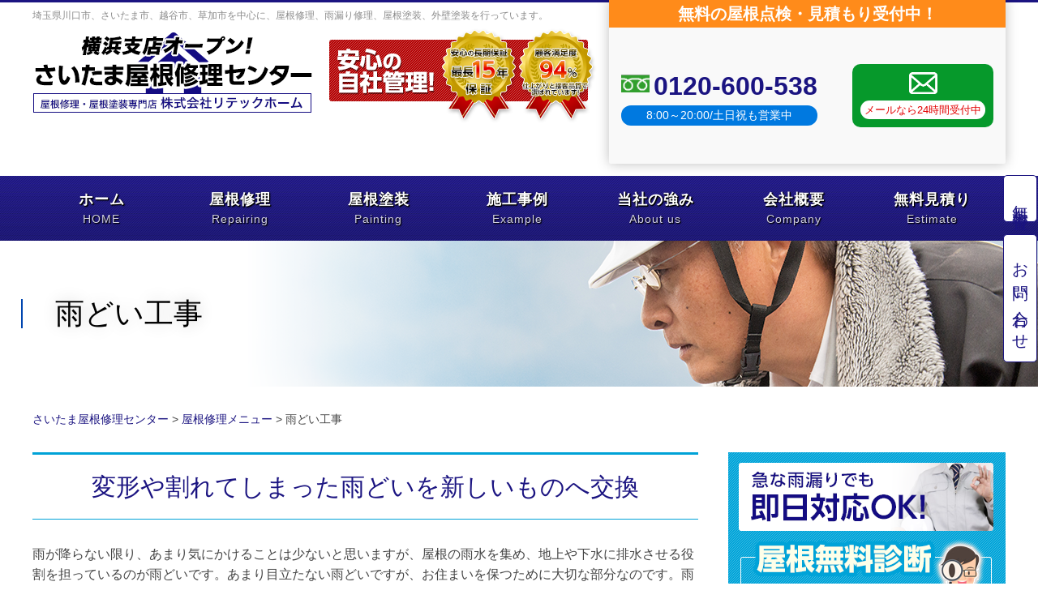

--- FILE ---
content_type: text/html; charset=utf-8
request_url: https://rtch.jp/service/service03
body_size: 42870
content:
<!DOCTYPE html>
<html>
  <head>
    <meta charset="utf-8">
    <meta name="viewport" content="width=device-width,initial-scale=1">

          <title>雨どい工事｜さいたま屋根修理センター</title>
<meta name="description" content="変形や割れてしまった雨どいを新しいものへ交換 雨が降らない限り、あまり気にかけることは少ないと思いますが、屋根の雨水を集め、地上や下水に排水させる役割を担っているのが雨どいです。あまり目立たない雨どいですが、お住まいを保つために大切な部分なのです。雨どいがないと、屋根を伝ってきた雨水が直接、1階部分の屋根や庇、地上に落ちることになり雨音が非常に大きくなります。また、屋根に落下してきた雨の全てが破風板や軒、外壁を伝うことになるので、汚れが目立つようになりますし、劣化を早める原因にもなります。ちょっとした隙間やクラックがあれば、そこから家屋内部に浸入してくるでしょう。ご存知のとおり、水分はお住まいの大敵です。">
<meta name="keywords" content="屋根修理,屋根塗装,屋根リフォーム,さいたま市,低価格,雨どい工事">
<link rel="shortcut icon" type="image/x-icon" href="/file_contents/1123/get">
<link rel="canonical" href="https://rtch.jp/service/service03">
<meta name="viewport" content="width=1200,user-scalable=1">
<meta name="format-detection" content="telephone=no">
<meta http-equiv= "Content-Type" content= "text/html; charset=utf-8">                 <meta charset= "UTF-8">                 <meta http-equiv= "X-Uup-Compatible" content= "IE=edge">                 


    <link rel="stylesheet" media="all" href="/assets/singular/view-5fd96783048c138f3753b3a51e3b2667b8fc9221a755c723a5017139701c5f8b.css" />
              <link rel="stylesheet" href="/css/21-92fd813de15446ac82d2e5617e83635f.css"
                media="screen" charset="utf-8" >
<link rel="stylesheet" href="/css/22-b166c3b0bd0ccc8cd62fb3c9b7da1f0c.css"
                media="screen" charset="utf-8" >
<link rel="stylesheet" href="/css/23-621572cab28b572effa93cd6d8726160.css"
                media="screen" charset="utf-8" >
<link rel="stylesheet" href="/css/24-66e94a39a00068d4d4bb518c4c28e046.css"
                media="screen" charset="utf-8" >


    <script src="/assets/singular/view-4071e613e37fa0fae84a3b507bbf019cf471b6013f7ecb41e18312c62e0a2122.js"></script>
    <script src="https://ajax.googleapis.com/ajax/libs/jquery/1.8.3/jquery.min.js" charset="utf-8"></script><script src='/js/37-70e8936a2f2316fdff4170e69d8452ba.js' charset='utf-8'></script><script src='/js/38-8aa3a59e06e91e2d1846ae168ca31df0.js' charset='utf-8'></script><script src='/js/39-b5ef953efecbe4aaa5c3a9d9427704f8.js' charset='utf-8'></script><script src='/js/40-f650f4a641c20d1630df62265d857bb8.js' charset='utf-8'></script><script>
    (function (i, s, o, g, r, a, m) {
    	i['GoogleAnalyticsObject'] = r;
    	i[r] = i[r] || function () {
    		(i[r].q = i[r].q || []).push(arguments)
    	}, i[r].l = 1 * new Date();
    	a = s.createElement(o),
    		m = s.getElementsByTagName(o)[0];
    	a.async = 1;
    	a.src = g;
    	m.parentNode.insertBefore(a, m)
    })(window, document, 'script', 'https://www.google-analytics.com/analytics.js', 'ga');
    
    ga('create', '', 'auto');
    ga('send', 'pageview');
</script>
<script type="text/javascript">
    window.ga = window.ga || function () {
    	(ga.q = ga.q || []).push(arguments)
    };
    ga.l = +new Date;
    ga('create', 'UA-113891450-1', 'auto');
    // Plugins
    
    ga('send', 'pageview');
</script>


    <meta name="csrf-param" content="authenticity_token" />
<meta name="csrf-token" content="Jfn1tdkI8iBHm42qi_fFXOTf8V8XH73nLFbFdqRz6nItA5_C-bI1SkKKxMoZW1Sh-21ZoIqX3U8K2X-lRWNsLg" />
  </head>


  <body class="page-template-default page page-id-47 page-child parent-pageid-41 has-header-image page-two-column colors-light">
    <div id="wrapper">
        <header class="clearfix">
            <div class="header-bottom">
                <div class="inner clearfix">
                    <div class="header-box">
                        <div class="header-box-inner">
                            <h1>埼玉県川口市、さいたま市、越谷市、草加市を中心に、屋根修理、雨漏り修理、屋根塗装、外壁塗装を行っています。</h1>
                            <div class="header-logo"><a href="/" target="_self"><img src="/import/tenant_1/160.16.198.135/rtch.jp/wp-content/themes/retec/tpl/img/logo.png" width="288" height="38" alt="さいたま屋根修理センター｜屋根修理・屋根塗装専門店 株式会社リテックホーム"></a></div>
                            <div class="header-meta"><img src="/import/tenant_1/160.16.198.135/rtch.jp/wp-content/themes/retec/tpl/img/header-banner.png" width="288" height="38" alt="安心の自社管理"></div>
                            <div class="sp-header-menu">
                                <ul>
                                    <li><span class="tel"><img src="/import/tenant_1/160.16.198.135/rtch.jp/wp-content/themes/retec/tpl/img/sp/btn-tel.png" width="120" height="120" alt="電話"><span class="tel-text">0120600538</span></span></li>
                                    <li><a href="" class="sp-menu"><img src="/import/tenant_1/160.16.198.135/rtch.jp/wp-content/themes/retec/tpl/img/sp/btn-menu.png" width="120" height="120" alt="メニュー"></a></li>
                                </ul>
                            </div>
                        </div>
                        <div class="header-contact">
                            <div class="header-contact-title">無料の屋根点検・見積もり受付中！</div>
                            <div class="body">
                                <div class="tel-box">
                                    <div class="pnum1">
                                        <span class="icon-freetel"><img src="/upload/tenant_1/3a3c036f91f22985f3b967b60abbf971.png" alt=""></span><span class="tel">0120-600-538</span>
                                    </div>
                                    <div class="time_date">8:00～20:00/土日祝も営業中</div>
                                </div>
                                <div class="btn contact-btn"><a href="/contact"><span class="icon-mail"><img src="/import/tenant_1/160.16.198.135/rtch.jp/images/header/email.gif" alt=""></span><span class="hours">メールなら24時間受付中</span></a></div>
                            </div>
                        </div>
                    </div>
                </div>
            </div>
            <div class="floating-box">
                <div data-ab-test-block="b1339c6b4ffda56ad116b6f5a8e60dba">
                    <div data-ab-test-contents="b1339c6b4ffda56ad116b6f5a8e60dba">
                        <div class="a-type">
                            <ul class="floating">
                                <li><a href="/tenken">無料診断</a></li>
                                <li><a href="/contact" target="_self" data-ab-test-conversion-button=""><span class="s01"></span>お問い合わせ<span class="s02"></span></a></li>
                            </ul>
                        </div>
                    </div>
                    <div data-ab-test-contents="68389cba6342cad251dc611ad4c54827">
                        <div class="b-type">
                            <ul class="floating">
                                <li><a href="/tenken"><span class="s01"></span>無料審査<span class="s02"></span></a></li>
                                <li><a href="/contact" target="_self" data-ab-test-conversion-button=""><span class="s01"></span>お問い合わせ<span class="s02"></span></a></li>
                            </ul>
                        </div>
                    </div>
                </div>
            </div>
        </header>
        <nav>
            <ul class="inner dropmenu" id="dropmenu">
                <li class="gnavi01 "><a href="/" target="_self"><span>ホーム</span><small>HOME</small></a></li>
                <li class="gnavi02 pulldown dropdown">
                    <span class="dropdown-btn"><span>屋根修理</span><small>Repairing</small></span>
                    <ul>
                        <li><a href="/start" target="_self">屋根修理が初めての方へ</a></li>
                        <li><a href="/tenken" target="_self">屋根無料点検について</a></li>
                        <li><a href="/hoken" target="_self">保障・保険について</a></li>
                        <li><a href="/kiso" target="_self">基礎知識</a></li>
                    </ul>
                </li>
                <li class="gnavi03 pulldown dropdown">
                    <span class="dropdown-btn"><span>屋根塗装</span><small>Painting</small></span>
                    <ul>
                        <li><a href="/toryo" target="_self">塗料について</a></li>
                    </ul>
                </li>
                <li class="gnavi04 pulldown dropdown">
                    <span class="dropdown-btn"><span>施工事例</span><small>Example</small></span>
                    <ul>
                        <li><a href="/voice" target="_self">お客様の声</a></li>
                        <li><a href="/report" target="_self">現場レポート</a></li>
                    </ul>
                </li>
                <li class="gnavi05"><a href="/about" target="_self"><span>当社の強み</span><small>About us</small></a></li>
                <li class="gnavi06"><a href="/company" target="_self"><span>会社概要</span><small>Company</small></a></li>
                <li class="gnavi07 pulldown dropdown">
                    <span class="dropdown-btn"><span>無料見積り</span><small>Estimate</small></span>
                    <ul>
                        <li><a href="/tenken" target="_self">無料点検</a></li>
                        <li><a href="/contact" target="_self">お問い合わせ</a></li>
                    </ul>
                </li>
            </ul>
        </nav>
        <div id="page-header">
            <div class="inner">
                <h2><span>雨どい工事</span></h2>
            </div>
            <div class="page-header-bg"><img src="/import/tenant_1/160.16.198.135/rtch.jp/images/page-header-bg.png" alt="雨どい工事"></div>
        </div>
        <div id="content">
            <div id="column" class="inner clearfix">
                <div class="breadcrumbs">
                    <!-- Breadcrumb NavXT 6.0.3 --><span property="itemListElement" typeof="ListItem"><a property="item" typeof="WebPage" title="さいたま屋根修理センターへ移動" href="/" class="home"><span property="name">さいたま屋根修理センター</span></a><meta property="position" content="1"></span> &gt; <span property="itemListElement" typeof="ListItem"><a property="item" typeof="WebPage" title="屋根修理メニューへ移動" href="/service" class="post post-page"><span property="name">屋根修理メニュー</span></a><meta property="position" content="2"></span> &gt; <span property="itemListElement" typeof="ListItem"><span property="name">雨どい工事</span><meta property="position" content="3"></span>
                </div>
                <div id="main-content">
                    <section id="serivce01-content02" class="page-content">
                        <div class="subheader">
                            <h3>変形や割れてしまった雨どいを新しいものへ交換</h3>
                        </div>
                        <div class="body">
                            <p class="ms">
                                雨が降らない限り、あまり気にかけることは少ないと思いますが、屋根の雨水を集め、地上や下水に排水させる役割を担っているのが雨どいです。あまり目立たない雨どいですが、お住まいを保つために大切な部分なのです。雨どいがないと、屋根を伝ってきた雨水が直接、1階部分の屋根や庇、地上に落ちることになり雨音が非常に大きくなります。また、屋根に落下してきた雨の全てが破風板や軒、外壁を伝うことになるので、汚れが目立つようになりますし、劣化を早める原因にもなります。ちょっとした隙間やクラックがあれば、そこから家屋内部に浸入してくるでしょう。ご存知のとおり、水分はお住まいの大敵です。
                                お住まいの屋根を見渡してください。屋根の各面に対してそれぞれ雨樋が設置されているはずです。場合によっては屋根だけではなく、広めの庇についていることもあります。それだけ雨樋は建物にとって重要な部分なのです。
                            </p>
                        </div>
                        <article class="example-entry">
                            <div class="ba">
                                <ul>
                                    <li>
                                        <figure><span class="icon"><img src="/import/tenant_1/160.16.198.135/rtch.jp/wp-content/themes/retec/tpl/img/icon-before.png" alt="施工前" width="62" height="62"></span><span class="up-ofi-75"><img class="alignnone size-full wp-image-478" src="/import/tenant_1/160.16.198.135/rtch.jp/images/23.png" alt="施工前" width="251" height="188"></span></figure>
                                    </li>
                                    <li>
                                        <figure><span class="icon"><img src="/import/tenant_1/160.16.198.135/rtch.jp/wp-content/themes/retec/tpl/img/icon-after.png" alt="施工後" width="62" height="62"></span><span class="up-ofi-75"><img class="alignnone size-full wp-image-479" src="/import/tenant_1/160.16.198.135/rtch.jp/images/22.png" alt="施工後" width="253" height="187"></span></figure>
                                    </li>
                                </ul>
                            </div>
                        </article>
                    </section>
                    <section id="serivce01-content03" class="page-content">
                        <div class="body">
                            <figure><img class="alignnone size-full wp-image-223" src="/import/tenant_1/160.16.198.135/rtch.jp/wp-content/uploads/2018/01/service-img06.png" alt="こんな症状ありませんか？" width="820" height="303"></figure>
                        </div>
                        <div class="subheader">
                            <h3>雨どい交換時におすすめしてます！
                                落ち葉よけネットと降雪被害を防ぐ雪止め設置</h3>
                        </div>
                        <div class="body">
                            <ul class="col col2">
                                <li>
                                    <figure><span class="up-ofi-70"><img class="alignnone size-full wp-image-480" src="/import/tenant_1/160.16.198.135/rtch.jp/wp-content/uploads/2018/01/ochibayoke.jpg" alt="落葉除けネット" width="245" height="175"></span></figure>
                                    <div class="cont">
                                        <h4>雨どいのつまりを防ぐ、落葉除けネット</h4>
                                        国土の7割が山林の日本。植物が多い環境で、都市部においても公園や街路樹のなどの落葉樹に困っている方は少なくありません。お庭に落葉が溜まるならまだしも、雨樋の場合は見えにくい上に、詰まりの原因になってしまいます。既存の雨樋に落葉が侵入しないようにする落葉除けネットもございますので、お気軽にお問い合わせください。
                                    </div>
                                </li>
                                <li>
                                    <figure><span class="up-ofi-70"><img class="alignnone size-full wp-image-481" src="/import/tenant_1/160.16.198.135/rtch.jp/wp-content/uploads/2018/01/yukidome.jpg" alt="雪止め" width="245" height="175"></span></figure>
                                    <div class="cont">
                                        <h4>降雪による雨樋への被害を防ぐ雪止め</h4>
                                        降雪時で一番お問い合わせが多かったのが雨樋被害でした。地域差が大きいとは思いますが、年間の降雪日が数日未満の地域では屋根に雪止めが装備されていないことがほとんどです。幅5ｍ長さ6ｍの屋根を例にすると、10ｃｍの積雪ならば重さは約3t、勾配の途中に何の遮蔽物もない屋根ではその重みが全て雨樋にかかることになります。変形し、破損しても無理のないことなのです。屋根の途中に雪止めを設置すれば重みが分散され、被害を受けることも少なくなります。
                                    </div>
                                </li>
                            </ul>
                        </div>
                    </section>
                    <section id="serivce01-content05" class="page-content">
                        <div class="subheader">
                            <h3>工事の流れ(雨どい交換)</h3>
                        </div>
                        <div class="flow body">
                            <ol>
                                <li class="clearfix">
                                    <h5>
                                        <span class="num">1.</span>これまで使用していた雨どいの撤去</h5>
                                    変形したり、壊れてしまった雨樋を外します。
                                    雨樋は屋根の端に設置されています。お住まいが2階建ての場合、作業性と安全性を確保するため、足場が必要になります。変形し、おじぎしてしまった雨樋は屋根からの雨水をうまく受け止められませんし、流れ込んできた雨水をしっかりと排水することもできません。このようになってしまった雨樋を撤去していきます。
                                </li>
                                <li class="clearfix">
                                    <h5>
                                        <span class="num">2.</span>これまでの軒樋金具の撤去と新規設置</h5>
                                    雨樋を固定している軒樋金具も変形しています。これでは雨樋を正確に取り付けられないため、新しいものへと交換します。
                                    排水するために適切な勾配が必要になりますので、水糸を張り、その位置に正確に軒樋金具を取り付けていきます。
                                </li>
                                <li class="clearfix">
                                    <h5>
                                        <span class="num">3.</span>新しい雨どいの設置</h5>
                                    新しい雨樋を軒樋金具に取り付けていきます。
                                    軒樋金具には雨樋を上から吊って固定するタイプと下から支えて固定するタイプがあります。（今回は吊金具と呼ばれる吊って固定するタイプ）
                                    変形していなかった部分はこれまでのものを用いる部分交換も可能です。ただし、雨樋の変形や破損が一部であっても、これまでのものは既に廃盤になっていて、合うタイプがないから全交換しないといけないケースはかなり多いです。
                                </li>
                                <li class="clearfix">
                                    <h5>
                                        <span class="num">4.</span>雨どい交換工事完了</h5>
                                    排水テストをして、異常がなければ完成です。
                                    雨樋の特定の箇所に少量の水を垂らして、一定方向に流れるかをテストします。大量の水だと、その勢いで排水されている可能性があるので、必ず少量の水で行います。
                                    しっかりと排水できることが確認できたら、雨樋交換工事完了です。
                                </li>
                            </ol>
                        </div>
                    </section>
                    <div class="contact-banner"><a href="/value"><img class="alignnone size-full wp-image-225" src="/import/tenant_1/160.16.198.135/rtch.jp/wp-content/uploads/2018/01/banner-value.png" alt="屋根と外壁はセットでお得！" width="820" height="240"></a></div>
                    <section id="index-content05">
                        <div class="head">
                            <h2>
                                <img src="/import/tenant_1/160.16.198.135/rtch.jp/wp-content/themes/retec/tpl/img/index-content05-title.png" width="587" height="52" alt="施工事例"><small><img src="/import/tenant_1/160.16.198.135/rtch.jp/wp-content/themes/retec/tpl/img/index-content05-img01.png" width="587" height="52" alt="たくさんのご依頼ありがとうございます!何かあれば、またお気軽にご連絡ください!"></small>
                            </h2>
                        </div>
                        <div class="body clearfix">
                            <article class="example-entry altlist">
                                <div class="title">
                                    <h3><a href="/example_detail?actual_object_id=517"><span class="two-line alt">雨樋交換工事</span><span class="more-text">　詳しくはこちら</span></a></h3>
                                </div>
                                <div class="ba">
                                    <ul>
                                        <li>
                                            <figure><span class="icon"><img src="/import/tenant_1/160.16.198.135/rtch.jp/wp-content/themes/retec/tpl/img/icon-before.png" width="62" height="62" alt="施工前"></span><span class="up-ofi-100"><img src="/upload/tenant_1/333b4ec26c820e352a4ea6a856f1b4a0.jpeg"></span></figure>
                                            <p class="three-line"></p>
                                        </li>
                                        <li>
                                            <figure><span class="icon"><img src="/import/tenant_1/160.16.198.135/rtch.jp/wp-content/themes/retec/tpl/img/icon-after.png" width="62" height="62" alt="施工後"></span><span class="up-ofi-100"><img src="/upload/tenant_1/658c863fd092f73f86451d6d57a3cc97.jpeg"></span></figure>
                                            <p class="three-line"></p>
                                        </li>
                                    </ul>
                                </div>
                                <div class="meta">
                                    <table>
                                        <tr class="txtp">
                                            <th><span>工事内容</span></th>
                                            <td class="txtc">雨樋交換工事</td>
                                        </tr>
                                        <tr class="txtp">
                                            <th><span>建坪</span></th>
                                            <td class="txtc"></td>
                                        </tr>
                                        <tr class="txtp">
                                            <th><span>工事日数</span></th>
                                            <td class="txtc">1日</td>
                                        </tr>
                                        <tr class="txtp">
                                            <th><span>工事費用</span></th>
                                            <td class="txtc">雨樋交換</td>
                                        </tr>
                                    </table>
                                </div>
                            </article>
                        </div>
                        <div class="btn"><a href="/example"><span>施工事例をもっと見る</span></a></div>
                    </section>
                    <div class="contact-banner clearfix">
                        <div class="arrow">
                            <div class="arrow-top-img"><img src="/upload/tenant_1/8b45f098bf95bf9d6179d616b667f38e.jpg" alt="まずは無料診断"></div>
                            <figure class="tel-link"><a href="">
                                    <div class="arrow-img"><img src="/import/tenant_1/160.16.198.135/rtch.jp/images/contat-banner-img.jpg" class="red_box" alt="強引な営業は絶対しません!診断士の無料点検!見積もりも無料!最短即日対応!0120-600-538"></div>
                                </a>
                                <div class="pnum2"><span class="tel-link-text">0120-600-538</span></div>
                            </figure>
                        </div>
                    </div>
                </div>
                <div id="side-content">
                    <div class="side-banner"><a href="/tenken" target="_self"><img src="/import/tenant_1/160.16.198.135/rtch.jp/wp-content/themes/retec/tpl/img/side-banner01.png" width="234" height="75" alt="急な雨漏りでも即日対応OK!屋根無料診断"></a></div>
                    <div class="side-banner"><a href="/select" target="_self"><img src="/import/tenant_1/160.16.198.135/rtch.jp/wp-content/themes/retec/tpl/img/side-banner02.png" width="234" height="75" alt="屋根修理が初めての方へ屋根修理業者の選び方"></a></div>
                    <div class="side-banner"><a href="/select" target="_self"><img src="/import/tenant_1/160.16.198.135/rtch.jp/wp-content/themes/retec/tpl/img/side-banner03.png" width="234" alt="散水試験"></a></div>
                    <div class="side-banner"><a href="/about"><img src="/import/tenant_1/160.16.198.135/rtch.jp/wp-content/themes/retec/tpl/img/side-banner04.png" width="234" alt="さいたま屋根修理センターをを選んだ理由"></a></div>
                    <aside class="side-trouble">
                        <div class="title"><img src="/import/tenant_1/160.16.198.135/rtch.jp/wp-content/themes/retec/tpl/img/side-banner05-title.png" width="234" alt="こんな症状が出たら要注意"></div>
                        <ul class="caution-list">
                            <li><a href="/tenken" target="_self"><span class="caution-thumbs up-ofi-100"><img src="/import/tenant_1/160.16.198.135/rtch.jp/images/side/side-banner05-img01.jpg" width="318" alt="瓦の割れ、ズレ"></span>
                                    <div class="caution-title">瓦の割れ、ズレ</div>
                                </a></li>
                            <li><a href="/tenken" target="_self"><span class="caution-thumbs up-ofi-100"><img src="/import/tenant_1/160.16.198.135/rtch.jp/images/side/side-banner05-img02.jpg" width="318" alt="屋根のサビ、色あせ"></span>
                                    <div class="caution-title">屋根のサビ、<br>
                                        色あせ</div>
                                </a></li>
                            <li><a href="/tenken" target="_self"><span class="caution-thumbs up-ofi-100"><img src="/import/tenant_1/160.16.198.135/rtch.jp/images/side/side-banner05-img03.jpg" width="318" alt="屋根の歪み、剥がれ"></span>
                                    <div class="caution-title">屋根の歪み、<br>
                                        剥がれ</div>
                                </a></li>
                        </ul>
                    </aside>
                    <aside class="side-menu">
                        <div class="side-header">
                            <h3><img src="/import/tenant_1/160.16.198.135/rtch.jp/wp-content/themes/retec/tpl/img/side-menu-title.png" width="221" alt="屋根修理メニュー"></h3>
                        </div>
                        <ul>
                            <li><a href="/service/service01">雨漏り修理</a></li>
                            <li><a href="/service/service02">屋根葺き替え</a></li>
                            <li><a href="/service/service03">雨どい工事</a></li>
                            <li><a href="/service/service04">漆喰工事</a></li>
                            <li><a href="/service/service05">屋根塗装</a></li>
                            <li><a href="/service/service01">防水工事</a></li>
                            <li><a href="/service/service06">屋根鈑金工事</a></li>
                            <li><a href="/service/service07">天窓工事</a></li>
                            <li><a href="/service/service05">外壁塗装</a></li>
                        </ul>
                    </aside>
                    <div class="side-banner"><a href="/hoken"><img src="/upload/tenant_1/2e2d14b3e6edbe8cdcbef9f050b161f4.jpg" width="234" alt="施工後も安心、最長15年保証＋JIOリフォーム瑕疵保険加盟店です"></a></div>
                    <div class="side-banner"><a href="/value"><img src="/import/tenant_1/160.16.198.135/rtch.jp/wp-content/themes/retec/tpl/img/side-banner07.png" width="234" alt="足場を組む屋根工事外壁塗装とセットがお得!"></a></div>
                    <div class="side-banner"><a href="/hokenriyou"><img src="/import/tenant_1/160.16.198.135/rtch.jp/wp-content/themes/retec/tpl/img/side-banner08.png" width="234" alt="火災保険を屋根工事に適用できます!"></a></div>
                    <div class="side-banner"><a href="/price"><img src="/import/tenant_1/160.16.198.135/rtch.jp/wp-content/themes/retec/tpl/img/side-banner09.png" width="234" alt="当店は、質の高い技術を適正価格で提供している屋根修理店です。"></a></div>
                    <div class="side-banner"><a href="/price" target="_self"><img src="/import/tenant_1/160.16.198.135/rtch.jp/wp-content/themes/retec/tpl/img/side-banner10.png" width="234" alt="家計に優しく月々の分割払いも対応"></a></div>
                    <aside class="side-menu">
                        <div class="side-header">
                            <h3>カテゴリー</h3>
                        </div>
                        <ul>
                            <li><a href="/report?search_customizable_object_id=2&amp;search_component_id=41&amp;search_component_value=%E9%9B%A8%E6%BC%8F%E3%82%8A%E4%BF%AE%E7%90%86">雨漏り修理</a></li>
                        </ul>
                        <ul>
                            <li><a href="/report?search_customizable_object_id=2&amp;search_component_id=41&amp;search_component_value=%E5%B1%8B%E6%A0%B9%E8%91%BA%E3%81%8D%E6%9B%BF%E3%81%88">屋根葺き替え</a></li>
                        </ul>
                        <ul>
                            <li><a href="/report?search_customizable_object_id=2&amp;search_component_id=41&amp;search_component_value=%E9%9B%A8%E3%81%A9%E3%81%84%E5%B7%A5%E4%BA%8B">雨どい工事</a></li>
                        </ul>
                        <ul>
                            <li><a href="/report?search_customizable_object_id=2&amp;search_component_id=41&amp;search_component_value=%E6%BC%86%E5%96%B0%E5%B7%A5%E4%BA%8B">漆喰工事</a></li>
                        </ul>
                        <ul>
                            <li><a href="/report?search_customizable_object_id=2&amp;search_component_id=41&amp;search_component_value=%E5%B1%8B%E6%A0%B9%E5%A1%97%E8%A3%85">屋根塗装</a></li>
                        </ul>
                        <ul>
                            <li><a href="/report?search_customizable_object_id=2&amp;search_component_id=41&amp;search_component_value=%E9%98%B2%E6%B0%B4%E5%B7%A5%E4%BA%8B">防水工事</a></li>
                        </ul>
                        <ul>
                            <li><a href="/report?search_customizable_object_id=2&amp;search_component_id=41&amp;search_component_value=%E5%B1%8B%E6%A0%B9%E9%88%91%E9%87%91%E5%B7%A5%E4%BA%8B">屋根鈑金工事</a></li>
                        </ul>
                        <ul>
                            <li><a href="/report?search_customizable_object_id=2&amp;search_component_id=41&amp;search_component_value=%E5%A4%A9%E7%AA%93%E5%B7%A5%E4%BA%8B">天窓工事</a></li>
                        </ul>
                        <ul>
                            <li><a href="/report?search_customizable_object_id=2&amp;search_component_id=41&amp;search_component_value=%E5%A4%96%E5%A3%81%E5%A1%97%E8%A3%85">外壁塗装</a></li>
                        </ul>
                        <ul>
                            <li><a href="/report?search_customizable_object_id=2&amp;search_component_id=41&amp;search_component_value=%EF%BD%B1%EF%BE%8A%EF%BE%9F%EF%BD%B0%EF%BE%84%E3%83%BB%EF%BE%8F%EF%BE%9D%EF%BD%BC%EF%BD%AE%EF%BE%9D%E3%81%AE%E5%B1%8B%E6%A0%B9%E4%BF%AE%E7%90%86">ｱﾊﾟｰﾄ・ﾏﾝｼｮﾝの屋根修理</a></li>
                        </ul>
                        <ul>
                            <li><a href="/report?search_customizable_object_id=2&amp;search_component_id=41&amp;search_component_value=%E5%86%85%E8%A3%85%E5%B7%A5%E4%BA%8B">内装工事</a></li>
                        </ul>
                        <ul>
                            <li><a href="/report?search_customizable_object_id=2&amp;search_component_id=41&amp;search_component_value=%E5%A4%96%E6%A7%8B%E5%B7%A5%E4%BA%8B">外構工事</a></li>
                        </ul>
                        <ul>
                            <li><a href="/report?search_customizable_object_id=2&amp;search_component_id=41&amp;search_component_value=%E9%87%91%E5%B1%9E%E3%82%B5%E3%82%A4%E3%83%87%E3%82%A3%E3%83%B3%E3%82%B0">金属サイディング</a></li>
                        </ul>
                        <ul>
                            <li><a href="/report?search_customizable_object_id=2&amp;search_component_id=41&amp;search_component_value=%E6%B0%B4%E5%9B%9E%E3%82%8A">水回り</a></li>
                        </ul>
                        <ul>
                            <li><a href="/report?search_customizable_object_id=2&amp;search_component_id=41&amp;search_component_value=%E3%83%A6%E3%83%8B%E3%83%83%E3%83%88%E3%83%90%E3%82%B9">ユニットバス</a></li>
                        </ul>
                        <ul>
                            <li><a href="/report?search_customizable_object_id=2&amp;search_component_id=41&amp;search_component_value=%E4%BB%98%E5%B8%AF">付帯</a></li>
                        </ul>
                        <ul>
                            <li><a href="/report?search_customizable_object_id=2&amp;search_component_id=41&amp;search_component_value=%E5%B1%8B%E6%A0%B9%E9%87%8D%E3%81%AD%E8%91%BA%E3%81%8D%E5%B7%A5%E4%BA%8B">屋根重ね葺き工事</a></li>
                        </ul>
                    </aside>
                    <aside class="side-area">
                        <div class="side-header">
                            <h3>対応エリア</h3>
                        </div>
                        <div class="map"><img src="/import/tenant_1/160.16.198.135/rtch.jp/wp-content/themes/retec/tpl/img/side-map.png" width="322" alt="対応マップ"></div>
                        <p>埼玉県川口市、草加市、越谷市、<br>
                            さいたま市全域対応！</p>
                        <div class="map"><img src="/import/tenant_1/160.16.198.135/rtch.jp/wp-content/themes/retec/tpl/img/side-map2.png" width="322" alt="対応マップ"></div>
                        <p>神奈川県横浜市、川崎市も対応！</p>
                    </aside>
                    <aside class="side-contact">
                        <div class="side-header">
                            <h3>会社概要</h3>
                        </div>
                        <figure><a href="/company"><img src="/import/tenant_1/160.16.198.135/rtch.jp/wp-content/themes/retec/tpl/img/side-contact-img.png" width="211" alt="会社概要"></a></figure>
                        <p>さいたま屋根修理センター<br>
                            （株式会社リテックホーム）<br>
                            〒333-0801 <br>
                            埼玉県川口市東川口1-5-49-3F<br>
                            TEL：<span class="tel">0120-600-538</span><br>
                            FAX：048-229-4392</p>
                        <div class="time">8:00〜20:00 土日祝も営業中</div>
                    </aside>
                </div>
            </div>
        </div>
        <footer>
            <div id="pagetop"><a href="#"><img src="/import/tenant_1/160.16.198.135/rtch.jp/wp-content/themes/retec/tpl/img/pagetop.png" width="44" height="56" alt="ページトッップへ"></a></div>
            <div class="footer-main">
                <div class="inner clearfix">
                    <div class="footer-main-left">
                        <div class="footer-logo"><a href=""><img src="/import/tenant_1/160.16.198.135/rtch.jp/wp-content/themes/retec/tpl/img/logo.png" width="282" height="42" alt="さいたま屋根修理センター｜屋根修理・屋根塗装専門店 株式会社リテックホーム"></a></div>
                        <div class="footer-info">
                            <div class="footer-address">〒333-0801 埼玉県川口市東川口1-5-49-3F<br>
                                〒225-0004 横浜市青葉区元石川町6300-1 505</div>
                            <div class="footer-tel">
                                <div class="pnum3">
                                    <span class="footer-tel-icon"><img src="/upload/tenant_1/3a3c036f91f22985f3b967b60abbf971.png" alt=""></span><span class="tel">0120-600-538</span>
                                </div>
                                <div class="time_date2">8:00～20:00/土日祝も営業中</div>
                            </div>
                            <figure><img src="/import/tenant_1/160.16.198.135/rtch.jp/wp-content/themes/retec/tpl/img/footer-img.png" width="342" height="133" alt="さいたま屋根修理センター"></figure>
                        </div>
                    </div>
                    <div class="footer-main-right">
                        <h3>SITEMAP</h3>
                        <div class="menu">
                            <ul>
                                <li><a href="/start" target="_self">屋根修理が初めての方へ</a></li>
                                <li><a href="/tenken" target="_self">屋根無料点検について</a></li>
                                <li><a href="/hoken" target="_self">保障・保険について</a></li>
                                <li><a href="/about" target="_self">当社の強み</a></li>
                                <li><a href="/select" target="_self">屋根修理業者の選び方</a></li>
                                <li><a href="/price" target="_self">費用について</a></li>
                                <li><a href="/hokenriyou" target="_self">火災保険・地震保険の利用</a></li>
                                <li><a href="/toryo" target="_self">あなたのお家に最適な塗料は？</a></li>
                            </ul>
                            <ul>
                                <li><a href="/service" target="_self">屋根修理メニュー</a></li>
                                <li class="child"><a href="/service/service01" target="_self">雨漏り修理</a></li>
                                <li class="child"><a href="/service/service02" target="_self">屋根葺き替え</a></li>
                                <li class="child"><a href="/service/service03" target="_self">雨どい工事</a></li>
                                <li class="child"><a href="/service/service04" target="_self">漆喰工事</a></li>
                                <li class="child"><a href="/service/service05" target="_self">屋根塗装</a></li>
                                <li class="child"><a href="/service/service01" target="_self">防水工事</a></li>
                                <li class="child"><a href="/service/service06" target="_self">屋根鈑金工事</a></li>
                                <li class="child"><a href="/service/service07" target="_self">天窓工事</a></li>
                                <li class="child"><a href="/service/service05" target="_self">外壁塗装</a></li>
                                <li class="child"><a href="/service/service08" target="_self">アパート・マンションの屋根修理</a></li>
                            </ul>
                            <ul>
                                <li><a href="/voice" target="_self">お客様の声</a></li>
                                <li><a href="/example" target="_self">施工事例</a></li>
                                <li><a href="/report" target="_self">現場レポート</a></li>
                                <li><a href="/type" target="_self">屋根の種類</a></li>
                                <li><a href="/kiso" target="_self">屋根工事の基礎知識</a></li>
                                <li><a href="/yanetenken" target="_self">お客さまもできる屋根点検</a></li>
                                <li><a href="/flow" target="_self">施工の流れ</a></li>
                                <li><a href="/news" target="_self">新着情報</a></li>
                                <li><a href="/company" target="_self">会社概要</a></li>
                                <li><a href="/contact" target="_self">お問い合わせ</a></li>
                            </ul>
                        </div>
                    </div>
                </div>
            </div>
            <div class="copyright">Copyright　株式会社リテックホーム　All Right Reserved.</div>
        </footer>
    </div>
</body>

</html>


--- FILE ---
content_type: text/css
request_url: https://rtch.jp/css/23-621572cab28b572effa93cd6d8726160.css
body_size: 104995
content:
@charset "UTF-8";



/* common.cssのほうに追記してください */



/*------------------------------
共通
------------------------------*/

/******追加*****/
.icon {
    z-index: 1;
}

.ebox {
    width: 35%;
}

#example-list article figure img {
    width: 80%;
}



.inner {
    width: 1200px;
    margin: 0 auto;
}

a {
    -webkit-transition: all 300ms 0s ease;
    transition: all 300ms 0s ease;
}

a:hover img {
    -webkit-transition: all 300ms 0s ease;
    transition: all 300ms 0s ease;
    opacity: .7;
}

a:hover img.rollover {
    opacity: 1;
}

img {
    max-width: 100%;
    width: auto;
    height: auto;
}

/*------------------------------
ヘッダー
------------------------------*/

header {
    position: relative;
    top: 0;
    left: 0;
    z-index: 10000;
    width: 100%;
}

header .header-top {
    border-top: solid #1b1481 3px;
}

header .header-top h1 {
    color: #8c8c8c;
    font-size: 12px;
    line-height: 1;
    padding: 10px 0;
    font-weight: normal;
}



header .header-bottom .inner {
    position: relative;
}

header .header-bottom .header-logo {
    float: left;
    width: auto;
    text-align: left;
    padding: 5px 0 10px;
}

header .header-bottom .header-logo img {
    width: auto;
    height: auto;
}

header .header-bottom .header-logo ul {
    font-size: 0;
    padding: 10px 0 0;
}

header .header-bottom .header-logo ul li {
    display: inline-block;
    margin: 0 10px 0 0;
    color: #16a2e3;
    padding: 2px 11px;
    border: solid #16a2e3 1px;
    font-size: 14px;
}

header .header-bottom .header-meta {
    float: left;
    margin: 0 0 0 18px;
}

header .header-bottom .header-contact {
    position: absolute;
    top: -35px;
    right: 0;
    background: url(/import/tenant_1/160.16.198.135/rtch.jp/wp-content/themes/retec/tpl/img/header-contact-bg.png) no-repeat 0;
    width: 502px;
    height: 141px;
}

header .header-bottom .header-contact .body {
    padding: 15px 20px;
}

header .header-bottom .header-contact .text {
    text-align: center;
    padding: 5px 0;
    background: url(/import/tenant_1/160.16.198.135/rtch.jp/wp-content/themes/retec/tpl/img/stripe-orange.gif);
    margin: 0 5px;
}

header .header-bottom .header-contact .tel {
    float: left;
    padding: 5px 0 0 5px;
}

header .header-bottom .header-contact .btn {
    float: right;
}

.sp-header-menu {
    display: none;
}

/*------------------------------
グローバルナビ
------------------------------*/

nav {
    background: url(/import/tenant_1/160.16.198.135/rtch.jp/wp-content/themes/retec/tpl/img/gnavi-bg.jpg) repeat-x center;
    height: 80px;
}

nav ul {
    font-size: 0;
    text-align: center;
}

nav ul li {
    display: inline-block;
    width: 14.23%;
}

nav ul li a {
    display: block;
    padding: 0;
}

nav ul li a span {
    display: block;
    border-left: solid #615da4 1px;
    height: 70px;
    background-position: center;
    background-repeat: no-repeat;
    -webkit-transition: all 300ms 0s ease;
    transition: all 300ms 0s ease;
}

nav ul li a:hover span {
    background-color: #615da4;
}

nav ul li.gnavi01 a span {
    border-left: none;
    /*background-image: url(/import/tenant_1/160.16.198.135/rtch.jp/wp-content/themes/retec/tpl/img/gnavi01.png);*/
}

/*nav ul li.gnavi02 a span {
	background-image: url(/import/tenant_1/160.16.198.135/rtch.jp/wp-content/themes/retec/tpl/img/gnavi02.png);
}

nav ul li.gnavi03 a span {
	background-image: url(/import/tenant_1/160.16.198.135/rtch.jp/wp-content/themes/retec/tpl/img/gnavi03.png);
}

nav ul li.gnavi04 a span {
	background-image: url(/import/tenant_1/160.16.198.135/rtch.jp/wp-content/themes/retec/tpl/img/gnavi04.png);
}

nav ul li.gnavi05 a span {
	background-image: url(/import/tenant_1/160.16.198.135/rtch.jp/wp-content/themes/retec/tpl/img/gnavi05.png);
}

nav ul li.gnavi06 a span {
	background-image: url(/import/tenant_1/160.16.198.135/rtch.jp/wp-content/themes/retec/tpl/img/gnavi06.png);
}

nav ul li.gnavi07 a span {
	background-image: url(/import/tenant_1/160.16.198.135/rtch.jp/wp-content/themes/retec/tpl/img/gnavi07.png);
}*/

nav ul li.pulldown {
    position: relative;
}

nav ul li.pulldown ul {
    width: 100%;
    display: none;
    position: absolute;
    top: 80px;
    left: 0;
    z-index: 20000;
    background-color: #1b1481;
}

nav ul li.pulldown ul li {
    display: block;
    border-bottom: solid #e6e6e6 1px;
    padding: 0;
    width: auto;
}

nav ul li.pulldown ul li a {
    display: block;
    padding: 10px;
    text-align: center;
    font-size: 13px;
    border: none;
    color: #fff;
}

nav ul li.pulldown ul li a span {
    height: auto;
    width: auto;
}

nav ul li.pulldown ul li a:hover {
    background-color: #4c44c1;
    color: #fff;
}

/*------------------------------
フッター
------------------------------*/

#pagetop {
    position: fixed;
    right: 20px;
    bottom: 60px;
    display: none;
    z-index: 10;
}

#pagetop a:hover {
    opacity: .8;
}

footer {
    padding: 60px 0 0;
    background: #1b1481;
    color: #fff;
}

footer .footer-main {
    padding: 0 0 60px;
}

footer .footer-main-left {
    float: left;
    width: 380px;
    background-color: #fff;
    border-radius: 10px;
    padding: 20px 0 17px;
    text-align: center;
}

footer .footer-main-right {
    float: right;
    width: 760px;
}

footer .footer-main-right h3 {
    padding: 0 0 0 34px;
    background: url(/import/tenant_1/160.16.198.135/rtch.jp/wp-content/themes/retec/tpl/img/icon-sitemap.png) no-repeat 0;
    font-size: 24px;
    margin: 0 0 20px;
}

footer .footer-main-right .menu {
    display: -webkit-box;
    display: -ms-flexbox;
    display: flex;
    -webkit-box-align: top;
    -ms-flex-align: top;
    align-items: top;
    -ms-flex-line-pack: center;
    align-content: center;
}

footer .footer-main-right ul {
    margin: 0 20px 0 30px;
}

footer .footer-main-right ul li {
    font-size: 16px;
    line-height: 1.4;
    margin: 0 0 15px;
}

footer .footer-main-right ul li a {
    color: #fff;
}

footer .footer-main-right ul li a:hover {
    text-decoration: underline;
}

footer .footer-main-right ul li.child {
    padding: 0 0 0 20px;
    background: url(/import/tenant_1/160.16.198.135/rtch.jp/wp-content/themes/retec/tpl/img/arrow-white.png) no-repeat 0;
}

footer .footer-logo {
    margin: 0 0 15px;
}

footer .footer-logo h2 {
    font-size: 19px;
    margin: 0 0 15px;
    line-height: 1;
    font-weight: bold;
    color: #fff;
}



footer .footer-info {
    color: #000;
    font-size: 16px;
}

footer .footer-info p {
    margin: 0 0 20px;
}

footer .footer-info .tel {
    margin: 0 0 20px;
}

footer .copyright {
    font-weight: normal;
    text-align: center;
    font-size: 12px;
    padding: 30px 0;
    background: #0c0656;
    color: #fff;
}

/*------------------------------
メインビジュアル
------------------------------*/
#main-visual {
    background: url(/import/tenant_1/160.16.198.135/rtch.jp/wp-content/themes/retec/tpl/img/main-visual-bg.jpg) center top no-repeat;
    height: 480px;
    overflow: hidden;
    background-size: cover;
    position: relative;
}

#main-visual figure {
    text-align: center;
    position: absolute;
    z-index: 2;
    top: 40px;
    left: 50%;
    margin-left: -599px;
}

/*------------------------------
コンテンツ
------------------------------*/



#content {
    padding: 30px 0 80px;
    position: relative;
}



#main-content {
    width: 821px;
    float: left;
}

#side-content {
    width: 342px;
    float: right;
}



/*------------------------------
下層ヘッダー 
------------------------------*/
#page-header {
    height: 180px;
    position: relative;
    overflow: hidden;
}

#page-header .page-header-bg {
    width: 100%;
    height: 100%;
}

#page-header .page-header-bg img {
    width: 100%;
    height: 100% !important;
    -o-object-fit: cover;
    object-fit: cover;
    -o-object-position: center right;
    object-position: center right;
    font-family: 'object-fit: cover; object-position: center right;';
}

#page-header h2 {
    color: #fff;
    font-size: 36px;
    font-weight: normal;
    color: #000;
    text-align: left;
    text-shadow: 0 0 20px rgba(0, 0, 0, 0.2);
    margin: auto;
    position: absolute !important;
    top: 50%;
    left: calc(50% - 600px);
    -webkit-transform: translate(0, -50%);
    transform: translate(0, -50%);
    z-index: 1;
}

#page-header h2 span {
    display: block;
    border-left: solid #0046b0 2px;
    padding: 0 40px;
    line-height: 1;
}

.breadcrumbs {
    margin: 0 0 30px;
}



.breadcrumbs ul li {
    display: inline-block;
    margin: 0 .6em 0 0;
}

.subheader {
    text-align: center;
    margin: 0 0 30px;
    border-top: solid #00a2d7 3px;
    border-bottom: solid #00a2d7 1px;
    padding: 20px 0 20px;
    position: relative;
}

.subheader.mb60 {
    margin: 0 0 60px;
}

.subheader h2 {
    color: #1b1481;
    font-size: 30px;
    line-height: 1.3;
}

.subheader h3 {
    color: #1b1481;
    font-size: 30px;
    line-height: 1.3;
}

.subheader strong {
    color: #dd116c;
}

.subheader h3 small {
    display: inline-block;
    color: #00a2d7;
    font-weight: normal;
    font-size: 18px;
}

.subheader h3 small:before {
    content: "ー"
}

.subheader h3 small:after {
    content: "ー"
}

.subheader img {
    vertical-align: middle;
}

.subheader .btn {
    position: absolute;
    top: 10px;
    right: 10px;
}

.subheader .btn a {
    border: solid #dadada 1px;
    border-radius: 3px;
    background: #ffffff;
    background: -webkit-gradient(linear, left top, left bottom, from(#ffffff), to(#eaeaea));
    background: linear-gradient(to bottom, #ffffff 0%, #eaeaea 100%);
    filter: progid:DXImageTransform.Microsoft.gradient(startColorstr='#ffffff', endColorstr='#eaeaea', GradientType=0);
    padding: 5px 10px;
    display: block;
}

.subheader .btn a span {
    background: url(#) no-repeat 0;
    padding: 0 0 0 10px;
    font-size: 14px;
    font-weight: bold;
    color: #111;
    display: block;
}

.subheader .btn a:hover {
    opacity: .8;
}

.content {
    margin: 0 0 60px;
}

.banner-col {
    margin: 0 0 40px;
}

.banner-col ul {
    font-size: 0;
}

.banner-col ul li {
    display: inline-block;
    vertical-align: top;
}

.banner-col.col3 ul li {
    width: 264px;
    margin: 0 14px 0 0;
}

.banner-col.col3 ul li:last-child {
    margin: 0;
}

/*------------------------------
サイド
------------------------------*/

#side-content .side-contact {
    margin: 0 0 20px;
    background: url(/import/tenant_1/160.16.198.135/rtch.jp/wp-content/themes/retec/tpl/img/stripe-grey.gif);
    position: relative;
    text-align: center;
    padding: 20px;
}

#side-content .side-contact .side-header {
    color: #1b1481;
    font-size: 24px;
    text-align: center;
    margin: 0 0 10px;
}

#side-content .side-contact figure {
    margin: 0 0 10px;
}

#side-content .side-contact p {
    font-weight: bold;
    font-size: 16px;
    line-height: 1.6;
    margin: 0 0 10px;
}

#side-content .side-contact .time {
    color: #fff;
    background-color: #ff9600;
    font-size: 16px;
    line-height: 1.6;
}

#side-content .side-trouble {
    background: url(/import/tenant_1/160.16.198.135/rtch.jp/wp-content/themes/retec/tpl/img/stripe-grey.gif);
    padding: 20px;
    margin: 0 0 20px;
}

#side-content .side-trouble .title {
    margin: 0 0 10px;
}

#side-content .side-trouble ul {
    text-align: center;
}

#side-content .side-trouble ul li {
    margin: 0 0 1px;
}

#side-content .side-menu {
    margin: 0 0 20px;
}

#side-content .side-menu .side-header {
    margin: 0 0 20px;
}


#side-content .side-menu ul li {
    padding: 0 10px 15px 30px;
    margin: 0 0 15px;
    font-size: 15px;
    border-bottom: solid #efefef 1px;
}

#side-content .side-menu ul li a {
    display: block;
    padding: 0 0 0 16px;
    background: url(/import/tenant_1/160.16.198.135/rtch.jp/wp-content/themes/retec/tpl/img/arrow.png) no-repeat 0;
    color: #000;
    font-size: 16px;
}

#side-content .side-area {
    margin: 0 0 20px;
    background-color: #f6ffe5;
    padding: 20px 10px;
}

#side-content .side-area .side-header {
    color: #0f7c17;
    font-size: 24px;
    margin: 0 0 10px;
    text-align: center;
}

#side-content .side-area .map {
    margin: 0 0 10px;
}

#side-content .side-area .map iframe {
    width: 100%;
    height: 240px;
}

#side-content .side-area p {
    text-align: center;
    font-size: 14px;
    line-height: 1.5;
    font-weight: bold;
}

#side-content .side-banner {
    margin: 0 0 20px;
}

/*------------------------------
Index 
------------------------------*/

#index-content01 {
    margin: 0 0 60px;
    text-align: center;
}

#index-content01 .head {
    position: relative;
    z-index: 2;
}

#index-content01 .body {
    position: relative;
    z-index: 1;
    top: -10px;
}

#index-content01 .image {
    padding: 20px 0 0;
}

#index-content01 ul {
    font-size: 0;
    margin: 0 20px;
    text-align: center;
}

#index-content01 ul li {
    display: inline-block;
    width: 32%;
    margin: 0 2% 0 0;
    vertical-align: top;
}

#index-content01 ul li:last-child {
    margin: 0;
}

#index-content01 ul li figure {
    padding: 10px;
    border: solid #eee 1px;
}

#index-content01 ul li figure figcaption {
    padding: 10px 0 0;
    font-size: 14px;
    line-height: 1.6;
    text-align: left;
}

#index-content02 {
    margin: 0 0 80px;
}

#index-content02 .box {
    background: url(/import/tenant_1/160.16.198.135/rtch.jp/wp-content/themes/retec/tpl/img/stripe-blue-line.gif) repeat-x top;
    border-left: solid #143581 1px;
    border-right: solid #143581 1px;
    border-bottom: solid #143581 1px;
    background-color: #f4f4f4;
    padding: 40px 40px 20px 40px;
}

#index-content02 .head {
    border-bottom: solid #143581 1px;
    padding: 0 0 10px;
    margin: 0 0 30px;
}

#index-content02 .body {
    text-align: center;
}

#index-content02 .body ul {
    font-size: 0;
}

#index-content02 .body ul li {
    display: inline-block;
    margin: 0 16px 20px 0;
}

#index-content02 .body ul li:nth-child(3n) {
    margin: 0 0 20px;
}

#index-content03 {
    margin: 0 0 40px;
}

#index-content03 .box {
    border: solid #eee 1px;
    padding: 0 20px 20px 20px;
}

#index-content03 .head {
    position: relative;
    z-index: 2;
    top: -55px;
}


#index-content03 .body {
    text-align: center;
    margin: -40px 0 20px;
}


#index-content04 {
    margin: 0 0 40px;
    background: url(/import/tenant_1/160.16.198.135/rtch.jp/wp-content/themes/retec/tpl/img/index-content04-bg.png) no-repeat top;
    height: 432px;
    overflow: hidden;
}

#index-content04 .head {
    margin: 0 0 30px;
    padding: 30px 30px 0 30px;
}

#index-content04 .body {
    padding: 0 30px 30px;
}

#index-content04 figure {
    float: right;
}

#index-content04 .text {
    width: 360px;
    float: left;
}

#index-content04 .text p {
    font-size: 16px;
    line-height: 1.8;
    font-family: serif;
}

#index-content05 {
    margin: 0 0 40px;
}

#index-content05 .head {
    margin: 0 0 40px;
}

#index-content05 .head h2 small {
    float: right;
}

article.example-entry {
    margin: 0 46px 40px;
}

#index-content05 .btn {
    text-align: center;
}

#index-content05 .btn a {
    display: inline-block;
    padding: 20px 40px;
    border-radius: 10px;
    background-color: #ff9600;
    border: solid #fff 1px;
    -webkit-box-shadow: 0 0 10px rgba(0, 0, 0, 0.2);
    box-shadow: 0 0 10px rgba(0, 0, 0, 0.2);
}

#index-content05 .btn a:hover {
    opacity: 0.7;
    -webkit-box-shadow: 0 0 5px rgba(0, 0, 0, 0.4);
    box-shadow: 0 0 5px rgba(0, 0, 0, 0.4);
}

#index-content05 .btn a span {
    display: block;
    padding: 0 0 0 20px;
    background: url(/import/tenant_1/160.16.198.135/rtch.jp/wp-content/themes/retec/tpl/img/arrow-white.png) no-repeat 0;
    font-size: 20px;
    font-weight: bold;
    color: #fff;
}

article.example-entry {
    margin: 0 46px 40px;
}

article.example-entry .title {
    padding: 0 0 5px 40px;
    background: url(/import/tenant_1/160.16.198.135/rtch.jp/wp-content/themes/retec/tpl/img/icon-home.png) no-repeat 0;
    border-bottom: solid #eee 1px;
    margin: 0 0 30px;
}

article.example-entry .title h3 a {
    font-size: 24px;
    color: #1b1481;
}

article.example-entry .ba {
    margin: 0 0 30px;
}

article.example-entry .ba ul {
    background: url(/import/tenant_1/160.16.198.135/rtch.jp/wp-content/themes/retec/tpl/img/ba-arrow.png) no-repeat center;
}

article.example-entry .ba ul li {
    width: 310px;
    display: inline-block;
    vertical-align: top;
    margin: 0 104px 0 0;
    position: relative;
}

article.example-entry .ba ul li:last-child {
    margin: 0;
}

article.example-entry .ba ul li span.icon {
    position: absolute;
    top: -30px;
    left: -30px;
}

article.example-entry .ba ul li figure {
    position: relative;
}

article.example-entry .ba ul li p {
    margin: 0 0 40px;
    padding: 0 0 0 30px;
    background: url(/import/tenant_1/160.16.198.135/rtch.jp/wp-content/themes/retec/tpl/img/below-arrow.png) no-repeat 0 10px;
    font-size: 18px;
    font-weight: bold;
}


article.example-entry .meta table {
    width: 100%;
    border-collapse: collapse;
}

article.example-entry .meta table th {
    border-bottom: dotted #eee 1px;
    padding: 5px 0;
    text-align: left;
    vertical-align: top;
    width: 20%;
}

article.example-entry .meta table th span {
    background-color: #00a2d7;
    color: #fff;
    font-size: 16px;
    font-weight: bold;
    line-height: 1;
    padding: 5px 20px;
    display: block;
    text-align: center;
}

article.example-entry .meta table td {
    border-bottom: dotted #eee 1px;
    padding: 5px 0 5px 40px;
    text-align: left;
    vertical-align: top;
    font-size: 14px;
    line-height: 1.6;
}

#index-content06 {
    margin: 0 0 40px;
    border-top: solid #00a2d7 1px;
    border-bottom: solid #00a2d7 1px;
}

#index-content06 .head {
    position: relative;
    top: -25px;
    padding: 0 0 0 30px;
}

#index-content06 .head .btn {
    position: absolute;
    top: 40px;
    right: 0;
}

#index-content06 .body {
    padding: 0 30px;
}

article.report-entry {
    margin: 0 0 30px;
    display: -webkit-box;
    display: -ms-flexbox;
    display: flex;
}

article.report-entry figure {
    width: 20%;
}

article.report-entry .text {
    width: 75%;
    margin: 0 0 0 5%;
}

article.report-entry .text h3 {
    font-size: 20px;
    margin: 0 0 10px;
}

article.report-entry .text dl {
    display: -webkit-box;
    display: -ms-flexbox;
    display: flex;
}

article.report-entry .text dl dt {
    width: 16%;
    font-size: 14px;
    line-height: 1.6;
    font-weight: bold;
}

article.report-entry .text dl dd {
    width: 82%;
    margin: 0 0 0 2%;
    font-size: 14px;
    line-height: 1.6;
}

#index-content07 {
    margin: 0 0 80px;
}

#index-content07 .box {
    background: url(/import/tenant_1/160.16.198.135/rtch.jp/wp-content/themes/retec/tpl/img/stripe-blue-line.gif) repeat-x top;
    border-left: solid #143581 1px;
    border-right: solid #143581 1px;
    border-bottom: solid #143581 1px;
    background-color: #f4f4f4;
    padding: 40px 40px 20px 40px;
}

#index-content07 .head {
    border-bottom: solid #143581 1px;
    padding: 0 0 10px;
    margin: 0 0 30px;
}

#index-content07 .body {
    text-align: center;
}

#index-content07 .body ul {
    font-size: 0;
}

#index-content07 .body ul li {
    display: inline-block;
    width: 235px;
    margin: 0 16px 20px 0;
    text-align: left;
    vertical-align: top;
}

#index-content07 .body ul li:nth-child(3n) {
    margin: 0 0 20px;
}

#index-content07 .body ul li figcaption {
    padding: 10px 0 0;
    font-size: 14px;
    line-height: 1.6;
}

#index-content08 {
    margin: 0 0 60px;
}

#index-content08 .head {
    margin: 0 0 50px;
    text-align: center;
}

#index-content08 .head h2 {
    border-bottom: solid #ddd 1px;
    position: relative;
    line-height: 1;
    font-weight: normal;
}

#index-content08 .head span {
    font-family: serif;
    font-size: 18px;
    padding: 0 10px;
    display: inline-block;
    position: relative;
    background-color: #fff;
    top: 12px;
}

#index-content08 .body {
    margin: 0 20px 40px;
    background: url(/import/tenant_1/160.16.198.135/rtch.jp/wp-content/themes/retec/tpl/img/index-content08-bg.png) no-repeat top right;
    padding: 20px 320px 20px 0;
}

#index-content08 .body h3 {
    margin: 0 0 30px;
}

#index-content08 .body p {
    font-family: serif;
    font-size: 16px;
    line-height: 1.8;
    margin: 0 0 20px;
}

#index-content08 .body .btn {
    text-align: right;
}

#index-content08 .body .btn a {
    display: inline-block;
    padding: 0 0 0 15px;
    background: url(/import/tenant_1/160.16.198.135/rtch.jp/wp-content/themes/retec/tpl/img/arrow.png) no-repeat 0;
    font-family: serif;
    font-size: 18px;
}

#index-content08 .image ul {
    font-size: 0;
    text-align: center;
}

#index-content08 .image ul li {
    display: inline-block;
    margin: 0 2% 0 0;
    width: 32%;
}

#index-content08 .image ul li:last-child {
    margin: 0;
}

#index-content08 .image ul li .img {
    display: block;
}

#index-news .head {
    margin: 0 0 30px;
}

#index-news .body {
    margin: 0 30px;
}

#index-news .body table th {
    border-bottom: dotted #eee 1px;
    padding: 10px 0;
    text-align: left;
    vertical-align: top;
}

#index-news .body table th span {
    background-color: #00a2d7;
    color: #fff;
    font-size: 16px;
    font-weight: bold;
    line-height: 1;
    padding: 5px 20px;
    display: block;
    text-align: center;
}

#index-news .body table td {
    border-bottom: dotted #eee 1px;
    padding: 10px 0 10px 40px;
    text-align: left;
    vertical-align: top;
    font-size: 14px;
    line-height: 1.6;
}

#index-news .body table td a {
    text-decoration: underline;
}

#index-news .body table td a:hover {
    text-decoration: none;
}

#index-news .body table tr:last-child th,
#index-news .body table tr:last-child td {
    border-bottom: none;
}

.contact-banner {
    margin: 0 0 60px;
}

.contact-banner .arrow {
    padding: 134px 0 0;
    background: url(/import/tenant_1/160.16.198.135/rtch.jp/wp-content/themes/retec/tpl/img/contat-banner-arrow.png.jpeg) no-repeat center top;
}


/*------------------------------
ページ
------------------------------*/

.page-content {
    margin: 0 0 60px;
}

.page-content p {
    font-size: 16px;
    line-height: 1.6;
}

/*------------------------------
初めての方へ
------------------------------*/

#start-content01 .text {
    padding: 30px 20px;
    border-radius: 10px;
    background: url(/import/tenant_1/160.16.198.135/rtch.jp/wp-content/themes/retec/tpl/img/stripe-grey.gif);
    text-align: center;
}

#start-content01 .text p.line {
    font-size: 24px;
    line-height: 1.4;
    margin: 0 0 20px;
    font-weight: bold;
}

span.marker {
    background: -webkit-gradient(linear, left top, left bottom, color-stop(60%, transparent), color-stop(60%, #ffff66));
    background: linear-gradient(transparent 60%, #ffff66 60%);
}

#start-content01 .text p.box {
    background-color: #00a2d7;
    padding: 10px;
    border-radius: 10px;
    color: #fff;
    font-size: 28px;
    font-weight: bold;
}

#start-content02 .body {
    background: url(/import/tenant_1/160.16.198.135/rtch.jp/wp-content/themes/retec/tpl/img/start-img02.png) no-repeat right top;
}

#start-content02 .text {
    padding: 0 380px 20px 0;
}

#start-content02 .text h3 {
    margin: 0 0 10px;
}

#start-content02 .text p {
    font-size: 14px;
    line-height: 1.6;
    margin: 0 20px;
}


#start-content03 .text {
    float: left;
    width: 540px;
}

#start-content03 figure {
    float: right;
    width: 240px;
}

#start-content03 .text p {
    font-size: 16px;
    line-height: 1.6;
    margin: 0 0 1em;
}

#start-content03 .text p strong {
    font-size: 24px;
    color: #ff9600;
}

/*------------------------------
屋根無料点検
------------------------------*/

#tenken-content01 .head {
    margin: 0 0 20px;
}

#tenken-content01 .body {
    background: url(/import/tenant_1/160.16.198.135/rtch.jp/wp-content/themes/retec/tpl/img/tenken-img02.png) no-repeat 0;
    padding: 60px 30px 30px;
    text-align: center;
}

#tenken-content01 .body h4 {
    font-size: 36px;
    margin: 0 0 50px;
    font-family: serif;
    text-shadow: 0 0 10px #fff, 0 0 10px #fff, 0 0 10px #fff, 0 0 10px #fff, 0 0 10px #fff, 0 0 10px #fff, 0 0 10px #fff, 0 0 10px #fff, 0 0 10px #fff, 0 0 10px #fff;
}

#tenken-content01 .body p {
    padding: 40px 20px;
    background: url(/import/tenant_1/160.16.198.135/rtch.jp/wp-content/themes/retec/tpl/img/trans-white.png);
    font-size: 18px;
    line-height: 1.8;
}

#tenken-content02 .text h3 {
    font-size: 24px;
    margin: 0 0 30px;
    text-align: center;
}

#tenken-content02 .text ul {
    font-size: 0;
    margin: 0 0 30px;
}

#tenken-content02 .text ul li {
    display: inline-block;
    vertical-align: top;
    width: 22%;
    margin: 0 4% 0 0;
}

#tenken-content02 .text ul li:last-child {
    margin: 0;
}

#tenken-content03 .body {
    margin: 0 0 60px;
}

#tenken-content03 .body.anchor {
    margin: -60px 0 60px;
    padding: 60px 0 0;
}

h4.title-tag {
    padding: 0 0 0 20px;
    border-left: solid #00a2d7 1px;
    font-size: 24px;
    margin: 0 0 30px;
    font-family: serif;
    font-weight: normal;
    color: #262087;
}

h4.title-tag small {
    display: inline-block;
    font-size: 14px;
    margin: 0 0 5px;
    padding: 2px 20px;
    border-radius: 20px;
    background-color: #13b53d;
    color: #fff;
}

#tenken-content03 .body p {
    margin: 0 0 0 21px;
}

#tenken-content03 .body p.ms {
    margin: 0 20px;
}

#tenken-content03 .body .image {
    padding: 30px 0 0;
}

#tenken-content03 .text {
    text-align: center;
    padding: 50px 40px;
    border: solid #f1f1f1 1px;
    border-radius: 10px;
}

#tenken-content03 .text p {
    font-size: 20px;
    line-height: 1.4;
    margin: 0 0 40px;
    padding: 20px;
    background-color: #00a2d7;
    color: #fff;
    border-radius: 10px;
}

#tenken-content03 .body figure.img-right {
    float: right;
    margin: 0 0 30px 40px;
    width: 300px;
}

#tenken-content03 .text2 p {
    font-size: 20px;
    line-height: 1.4;
    margin: 0 0 40px;
    padding: 20px;
    background-color: #00a2d7;
    color: #fff;
    border-radius: 10px;
    text-align: center;
}

.text-deco {
    padding: 20px;
    border-radius: 10px;
    background: url(/import/tenant_1/160.16.198.135/rtch.jp/wp-content/themes/retec/tpl/img/stripe-grey.gif);
}

#tenken-content03 .text-deco p {
    text-align: center;
    margin: 0 0 20px;
}

#tenken-content03 .text-deco p.large {
    font-size: 20px;
    font-family: serif;
    padding: 20px;
    background-color: #5aba21;
    color: #fff;
    margin: 0 -20px;
}

/*------------------------------
保障・保険
------------------------------*/

#hoken-content01 {
    margin: 0;
}

/*------------------------------
屋根修理業者選び方
------------------------------*/

#select-content01 {
    background: url(/import/tenant_1/160.16.198.135/rtch.jp/wp-content/themes/retec/tpl/img/select-img01.png) no-repeat right top;
    padding: 30px;
}

#select-content01 .body {
    margin: 0 0 20px;
}

#select-content01 .body p {
    text-align: center;
    font-size: 20px;
    padding: 20px;
    background: url(/import/tenant_1/160.16.198.135/rtch.jp/wp-content/themes/retec/tpl/img/trans-white.png);
}

#select-content01 .body p strong {
    font-size: 30px;
    color: #1b1481;
}

#select-content01 .menu ul {
    display: -webkit-box;
    display: -ms-flexbox;
    display: flex;
    -webkit-box-align: center;
    -ms-flex-align: center;
    align-items: center;
    -webkit-box-pack: center;
    -ms-flex-pack: center;
    justify-content: center;
}

#select-content01 .menu ul li {
    width: 24%;
    margin: 0 2% 0 0
}

#select-content01 .menu ul li:last-child {
    margin: 0;
}

#select-content01 .menu ul li a {
    -webkit-box-align: center;
    -ms-flex-align: center;
    align-items: center;
    display: block;
    text-align: center;
    color: #fff;
    font-weight: bold;
    border-radius: 6px;
    background-color: #00a2d7;
    border: solid #fff 1px;
    -webkit-box-shadow: 0 0 10px rgba(0, 0, 0, 0.2);
    box-shadow: 0 0 10px rgba(0, 0, 0, 0.2);
    padding: 20px 0;
}

#select-content01 .menu ul li:nth-child(1) a,
#select-content01 .menu ul li:nth-child(3) a {
    padding: 30px 0;
}

#select-content01 .menu ul li a:hover {
    opacity: .7;
}

/*------------------------------
費用について
------------------------------*/
.price table {
    width: 100%;
    border-collapse: separate;
    border-spacing: 1px;
    background-color: #ddd;
    margin: 0 0 40px;
}

.price table caption {
    text-align: center;
    padding: 15px;
    font-size: 30px;
    font-weight: bold;
}

.price table th {
    background-color: #f1f1f1;
    padding: 15px;
    font-size: 16px;
    text-align: left;
}

.price table td {
    background-color: #fff;
    padding: 15px;
    font-size: 16px;
    text-align: right;
}

/*------------------------------
保険利用
------------------------------*/

#hokenriyou-content01 {
    background: url(/import/tenant_1/160.16.198.135/rtch.jp/wp-content/themes/retec/tpl/img/stripe-grey.gif);
    padding: 30px;
    border: solid #ddd 1px;
    border-radius: 10px;
}

#hokenriyou-content01 .body p strong {
    font-size: 120%;
    color: #cc0000;
}

/*------------------------------
屋根修理メニュー
------------------------------*/

#service-menu {
    margin: 0 0 60px;
}

#service-menu ul {
    font-size: 0;
}

#service-menu ul li {
    width: 49%;
    display: inline-block;
    margin: 0 2% 30px 0;
}

#service-menu ul li:nth-child(even) {
    margin: 0 0 30px;
}

#service01-content01 .head {
    margin: 0 0 40px;
}

#service01-content01 .menu {
    padding: 20px 300px 20px 0;
    background: url(/import/tenant_1/160.16.198.135/rtch.jp/wp-content/themes/retec/tpl/img/service-img11.png) no-repeat right center;
}

#service01-content01 .menu ul {
    font-size: 0;
}

#service01-content01 .menu ul li {
    display: inline-block;
    vertical-align: top;
    width: 32%;
    margin: 0 2% 20px 0;
}

#service01-content01 .menu ul li:nth-child(3n) {
    margin: 0 0 20px;
}

#serivce01-content02 .body {
    margin: 0 0 60px;
}

#serivce01-content02 .body.anchor {
    margin: -60px 0 60px;
    padding: 60px 0 0;
}

#serivce01-content02 .body h3 {
    border-top: solid #00a2d7 3px;
    border-bottom: solid #00a2d7 1px;
    color: #00a2d7;
    font-size: 30px;
    margin: 0 0 30px;
    padding: 15px;
    text-align: center;
}

#serivce01-content02 .body h3 small {
    background-color: #00a2d7;
    display: inline-block;
    padding: 3px 30px;
    font-size: 16px;
    color: #fff;
}

#serivce01-content02 .body h4 {
    font-size: 20px;
    margin: 0 0 30px;
    font-family: serif;
    text-align: center;
}

#serivce01-content02 .body figure {
    padding: 30px 0 0;
}

#serivce01-content02 .body p strong {
    font-size: 120%;
    color: #ff6c00;
}

#serivce01-content03 .body {
    margin: 0 0 60px;
}

#serivce01-content03 .body h4 {
    margin: 0 0 30px;
}

#serivce01-content03 .body ul li {
    margin: 0 0 30px;
    display: -webkit-box;
    display: -ms-flexbox;
    display: flex;
    -webkit-box-align: center;
    -ms-flex-align: center;
    align-items: center;
    -webkit-box-pack: center;
    -ms-flex-pack: center;
    justify-content: center;
}

#serivce01-content03 .body ul li figure {
    width: 300px;
    margin: 0 40px 0 0;
}

#serivce01-content03 .body ul li dl,
#serivce01-content03 .body ul li .cont {
    width: 480px;
}

#serivce01-content03 .body ul li dl dt {
    font-size: 18px;
    font-weight: bold;
    margin: 0 0 10px;
    padding: 0 0 5px;
    border-bottom: solid #eee 1px;
    color: #1b1481;
}

#serivce01-content03 .body ul li dl dd {
    font-size: 16px;
    line-height: 1.6;
}

#serivce01-content03 .body ul li .cont h4 {
    font-size: 18px;
    font-weight: bold;
    margin: 0 0 10px;
    padding: 0 0 5px;
    border-bottom: solid #eee 1px;
    color: #1b1481;
}

#serivce01-content03 .text {
    text-align: center;
    line-height: 1.5;
    font-family: serif;
    padding: 20px;
    border-radius: 10px;
    background-color: #ff6c00;
    margin: 0 0 60px;
}

#serivce01-content03 .text p {
    font-size: 24px;
    color: #fff;
}

#serivce01-content03 .text2 {
    text-align: center;
    line-height: 1.5;
    font-family: serif;
    padding: 20px;
    margin: 0 0 60px;
    border: solid #ff6c00 1px;
    border-radius: 10px;
}

#serivce01-content03 .text2 p {
    font-size: 16px;
}

#serivce01-content03 .text2 p.large {
    font-size: 24px;
    margin: 0 0 30px;
    color: #ff6c00;
    font-weight: bold;
}

#serivce01-content04 .body {
    background: url(/import/tenant_1/160.16.198.135/rtch.jp/wp-content/themes/retec/tpl/img/stripe-grey.gif);
    padding: 30px;
    border-radius: 10px;
}

#serivce01-content04 .body h4 {
    margin: 0 0 20px;
    font-size: 24px;
    color: #1b1481;
    text-align: center;
}

#serivce01-content04 .body ul {
    font-size: 0;
    display: -webkit-box;
    display: -ms-flexbox;
    display: flex;
    -webkit-box-align: top;
    -ms-flex-align: top;
    align-items: top;
    -webkit-box-pack: center;
    -ms-flex-pack: center;
    justify-content: center;
}

#serivce01-content04 .body ul li {
    width: 22%;
    margin: 0 4% 0 0;
    text-align: center;
}

#serivce01-content04 .body ul li:last-child {
    margin: 0;
}

#serivce01-content04 .body ul li h5 {
    font-size: 16px;
    font-weight: bold;
    margin: 0 0 10px;
    padding: 10px 0 0;
}

#serivce01-content04 .body ul li p {
    font-size: 14px;
    line-height: 1.5;
    text-align: left;
}

.flow ol li {
    margin: 0 0 20px;
    padding: 0 0 80px;
    background: url(/import/tenant_1/160.16.198.135/rtch.jp/wp-content/themes/retec/tpl/img/flow-arrow.png) no-repeat bottom center;
    background-size: 240px;
}

.flow ol li:last-child {
    margin: 0;
    background: none;
}

.flow ol li h5 {
    font-size: 24px;
    margin: 0 0 20px;
    border-bottom: solid #eee 1px;
}

.flow ol li h5 span.num {
    font-size: 36px;
    font-style: italic;
    margin: 0 10px 0 0;
    color: #00a2d7;
    font-family: serif;
    font-weight: normal;
}

.flow ol li figure {
    width: 300px;
    float: left;
}

.flow ol li p {
    width: 480px;
    float: right;
}

#serivce01-content06 .body {
    margin: 0 0 60px;
}

#serivce01-content06 .body h4 {
    margin: 0 0 30px;
}

#serivce01-content06 .body figure {
    width: 300px;
    margin: 0 40px 0 0;
    float: left;
}

#serivce01-content06 .body .cont {
    width: 480px;
    float: right;
}

#serivce01-content06 .text {
    text-align: center;
    line-height: 1.5;
    font-family: serif;
    padding: 20px;
    border-radius: 10px;
    background-color: #ff6c00;
    margin: 0 0 60px;
}

#serivce01-content06 .text p {
    font-size: 24px;
    color: #fff;
}

#service01-content07 .body {
    margin: 0 0 60px;
}

#service01-content07 .body h4 {
    margin: 0 0 10px;
}

#service01-content07 .body ul {
    font-size: 0;
}

#service01-content07 .body ul li {
    display: inline-block;
    vertical-align: top;
    width: 48%;
    margin: 0 4% 0 0;
}

#service01-content07 .body ul li:nth-child(even) {
    margin: 0;
}

#serivce01-content08 .body {
    margin: 0 0 60px;
}

#serivce01-content08 .head h3 {
    margin: 0 0 20px;
    font-size: 30px;
    color: #100964;
    border-bottom: solid #eee 1px;
}

#serivce01-content08 .head h3 span.num {
    font-size: 48px;
    font-weight: normal;
    margin: 0 10px 0 0;
    font-style: italic;
    color: #00a2d7;
}

#serivce01-content08 .body figure {
    padding: 30px 0 0;
}

/*------------------------------
屋根の種類
------------------------------*/

#type-content01 p {
    margin: 0 0 40px;
}

#type-content01 ul {
    font-size: 0;
    margin: 0 20px;
    text-align: center;
}

#type-content01 ul li {
    display: inline-block;
    vertical-align: top;
    width: 32%;
    margin: 0 2% 20px 0;
}

#type-content01 ul li:nth-child(3n) {
    margin: 0 0% 20px 0;
}

#type-content02 article {
    margin: -60px 0 60px;
    padding: 60px 0 0;
}

#type-content02 article h3 {
    margin: 0 0 20px;
    padding: 0 0 0 40px;
    font-size: 30px;
    color: #100964;
    border-bottom: solid #eee 1px;
    background: url(/import/tenant_1/160.16.198.135/rtch.jp/wp-content/themes/retec/tpl/img/icon-home.png) no-repeat 0 10px;
}

#type-content02 article figure {
    float: left;
    width: 300px;
}

#type-content02 article .text {
    float: right;
    width: 480px;
}

#type-content02 article .text p {
    margin: 0 0 30px;
}

#type-content02 article .text table {
    width: 100%;
    border-collapse: collapse;
}

#type-content02 article .text table th {
    background-color: #1b1481;
    color: #fff;
    font-size: 16px;
    line-height: 1.5;
    padding: 3px 10px;
    width: 25%;
    border-bottom: solid #fff 5px;
}

#type-content02 article .text table td {
    font-size: 16px;
    line-height: 1.5;
    padding: 3px 20px;
    border-bottom: solid #fff 5px;
}

#type-content02 article .text dl dt {
    font-size: 18px;
    margin: 0 0 10px;
    padding: 0 0 0 15px;
    border-left: solid #00a2d7 2px;
}

#type-content02 article .text dl dd {
    font-size: 16px;
    line-height: 1.6;
    margin: 0 0 0 17px;
}

/*------------------------------
屋根点検
------------------------------*/

#yanetenken-content01 .head {
    margin: 0 0 60px;
}

#yanetenken-content01 .body {
    margin: 0 0 60px;
}

#yanetenken-content01 .body figure {
    float: right;
    width: 300px;
}

#yanetenken-content01 .body .text {
    float: left;
    width: 480px;
}

#yanetenken-content01 .body h5 {
    font-size: 20px;
    margin: 0 0 20px;
    color: #00a2d7;
    border-bottom: solid #eee 1px;
}

/*------------------------------
会社概要
------------------------------*/
#company-content01 .body p {
    font-size: 16px;
    line-height: 1.6;
}

#company-content01 .body figure {
    padding: 30px 0 0;
}

#company-content02 table {
    width: 100%;
    border-collapse: separate;
    border-spacing: 1px;
    background-color: #ddd;
    margin: 0 0 30px;
}

#company-content02 table th {
    background-color: #f1f1f1;
    text-align: center;
    vertical-align: middle;
    font-size: 16px;
    padding: 10px;
}

#company-content02 table td {
    background-color: #fff;
    text-align: left;
    vertical-align: middle;
    font-size: 16px;
    padding: 10px;
}

#company-content02 .gmap iframe {
    width: 100%;
    height: 360px;
}

/*------------------------------
お得
------------------------------*/

#value-content01 .head {
    margin: 0 0 30px;
}


#value-content01 .body p {
    margin: 0 0 20px;
}

#value-content01 .body p strong {
    font-size: 24px;
    color: #ff6c00;
}

#value-content02 .head {
    margin: 0 0 30px;
}

#value-content02 .body p {
    margin: 0 0 20px;
}

#value-content02 .body p.large {
    text-align: center;
    font-size: 24px;
    padding: 20px;
    border-radius: 10px;
    background-color: #fff2e8;
    color: #ff6c00;
}

#contact-form {
    margin: 0 0 40px;
}

#contact-form p {
    margin: 0 0 30px;
    text-align: center;
}

#contact-form table {
    border-collapse: separate;
    width: 100%;
    margin: 0 0 20px;
    background-color: #ddd;
    border-spacing: 1px;
}

#contact-form table th {
    padding: 10px;
    text-align: center;
    vertical-align: middle;
    background-color: #f1f1f1;
    font-size: 18px;
    font-weight: normal;
    line-height: 1.5;
    width: 40%;
}

#contact-form table th span {
    display: block;
    margin: 5px auto 0;
    font-size: 12px;
    color: #fff;
    background-color: #d70000;
    border-radius: 20px;
    padding: 5px 10px;
    line-height: 1;
    width: 80px;
}

.mw_wp_form_confirm #contact-form table th span {
    display: none;
}

#contact-form table td {
    padding: 10px;
    text-align: left;
    vertical-align: middle;
    background-color: #fff;
    line-height: 2;
}

#contact-form table td .error {
    display: block;
    padding: 5px 0 0;
}

#contact-form .chk .error {
    display: inline-block;
}

.mwform-zip-field {
    display: block;
    margin: 0 0 5px;
}

#contact-form table td input {
    padding: 6px;
    font-size: 18px;
    border: solid #ddd 1px;
    border-radius: 5px;
}

#contact-form table td textarea {
    padding: 10px;
    font-size: 18px;
    border: solid #ddd 1px;
    border-radius: 5px;
}

#contact-form .chk {
    text-align: center;
    margin: 0 0 20px;
    font-size: 18px;
}

#contact-form .btn {
    text-align: center;
}

#contact-form .btn .pp {
    margin: 0 0 20px;
}

#contact-form .btn input {
    display: inline-block;
    margin: 0 10px;
    padding: 10px 20px;
    font-size: 18px;
    border: none;
    cursor: pointer;
    color: #fff;
    border-radius: 6px;
}

#contact-form .btn input:hover {
    opacity: .8;
}

#contact-form .btn input.submit {
    background-color: #e79425;
}

#contact-form .btn input.back {
    background-color: #92cf43;
}

#contact-form .anchor {
    color: #fff;
    font-size: 24px;
    text-align: center;
    padding: 10px 0;
    background-color: #4eab49;
    font-weight: normal;
}

#contact-form .policy {
    padding: 20px;
    border: solid #f1f1f1 1px;
    overflow: auto;
    margin: 0 0 20px;
}

#contact-form .policy p {
    font-size: 16px;
    line-height: 1.6;
    margin: 0 0 1em;
    text-align: left;
}

#contact-form .policy ul {
    margin: 0 0 1em;
}

#contact-form .policy ul li {
    font-size: 12px;
    line-height: 1.6;
}

#contact-form .mw_wp_form_confirm .policy,
#contact-form .mw_wp_form_confirm .chk {
    display: none;
}

.example-menu {
    margin: 0 0 40px;
}

.example-menu ul {
    font-size: 0;
}

.example-menu ul li {
    width: 32%;
    margin: 0 2% 0 0;
    display: inline-block;
}

.example-menu ul li:last-child {
    margin: 0;
}

.example-menu ul li a {
    text-align: center;
    display: block;
    padding: 10px 20px;
    border-radius: 5px;
    color: #fff;
    background-color: #0080ed;
    font-size: 16px;
}

.example-menu ul li a:hover {
    background-color: #f75700
}

.example-menu ul li a span {
    background: url(#) no-repeat 0;
    padding: 0;
    display: block;
}

#example-list article {
    margin: 0 0 40px;
    padding: 0 0 40px;
    border-bottom: dotted #ddd 1px;
}

#example-list article h3 {
    margin: 0 0 20px;
    font-size: 24px;
    border-left: solid #00a2d7 5px;
    padding: 0 0 0 15px;
}

#example-list article figure {
    display: -webkit-box;
    display: -ms-flexbox;
    display: flex;
    -webkit-box-pack: center;
    -ms-flex-pack: center;
    justify-content: center;
    -webkit-box-align: center;
    -ms-flex-align: center;
    align-items: center;
}

#example-list article figure img {
    /*width: 30%;*/
    margin: 0 5% 0 0;
}

#example-list article figure figcaption {
    width: 65%;
}

#example-list article figure figcaption p {
    font-size: 16px;
    line-height: 1.6;
    margin: 0 0 10px;
}

#example-list article .btn {
    text-align: right;
}

#example-list article .btn a {
    display: inline-block;
    padding: 10px 20px;
    border-radius: 5px;
    color: #fff;
    background-color: #00a2d7;
    font-size: 16px;
}

#example-list article .btn a:hover {
    background-color: #f75700
}

#example-list article .btn a span {
    background: url(/import/tenant_1/160.16.198.135/rtch.jp/wp-content/themes/retec/tpl/img/arrow-white.png) no-repeat 0;
    padding: 0 0 0 20px;
    display: block;
}

#example-entry .body {
    margin: 0 0 40px;
}

#example-entry .body p {
    font-size: 16px;
    line-height: 1.6;
}

#example-entry article {
    padding: 0 0 40px;
    border-bottom: dotted #ddd 1px;
}

#example-entry article h4 {
    font-size: 24px;
    line-height: 1.3;
    margin: 0 0 30px;
    font-family: serif;
}

#example-entry .comment {
    margin: 0 0 40px;
}

#example-entry .comment h4 {
    margin: 0 0 20px;
    font-size: 20px;
    border-left: solid #00a2d7 1px;
    padding: 0 0 0 19px;
}

#example-entry .comment p {
    font-size: 16px;
    line-height: 1.6;
    margin: 0 0 0 20px;
}

#example-entry .comment figure {
    display: -webkit-box;
    display: -ms-flexbox;
    display: flex;
    -webkit-box-pack: center;
    -ms-flex-pack: center;
    justify-content: center;
    -webkit-box-align: center;
    -ms-flex-align: center;
    align-items: center;
}

#example-entry .comment figure img {
    -webkit-box-ordinal-group: 3;
    -ms-flex-order: 2;
    order: 2;
    width: 30%;
    margin: 0 0 0 5%;
}

#example-entry .comment figure figcaption {
    -webkit-box-ordinal-group: 2;
    -ms-flex-order: 1;
    order: 1;
    width: 65%;
    font-size: 16px;
    line-height: 1.6;
}

#example-entry .btn {
    padding: 30px 0 0;
    text-align: center;
}

#example-entry .btn a {
    display: inline-block;
    padding: 20px 40px;
    border-radius: 10px;
    background-color: #ff9600;
    border: solid #fff 1px;
    -webkit-box-shadow: 0 0 10px rgba(0, 0, 0, 0.2);
    box-shadow: 0 0 10px rgba(0, 0, 0, 0.2);
}

#example-entry .btn a:hover {
    opacity: 0.7;
    -webkit-box-shadow: 0 0 5px rgba(0, 0, 0, 0.4);
    box-shadow: 0 0 5px rgba(0, 0, 0, 0.4);
}

#example-entry .btn a span {
    display: block;
    padding: 0 0 0 20px;
    background: url(/import/tenant_1/160.16.198.135/rtch.jp/wp-content/themes/retec/tpl/img/arrow-white.png) no-repeat 0;
    font-size: 20px;
    font-weight: bold;
    color: #fff;
}

#voice-entry .body {
    margin: 0 0 40px;
}

#voice-entry .body p {
    font-size: 16px;
    line-height: 1.6;
    margin: 0 0 30px;
}

#voice-entry article {
    padding: 0 0 40px;
}

#voice-entry article h3 {
    margin: 0 0 20px;
    font-size: 24px;
    border-left: solid #0080ed 5px;
    padding: 0 0 0 15px;
}

#voice-entry article h4 {
    text-align: center;
    font-size: 24px;
    margin: 0 0 30px;
    padding: 5px;
    border: solid #00a2d7 1px;
    border-radius: 10px;
    color: #00a2d7;
}

#voice-entry article .body {
    float: left;
    width: 55%;
}

#voice-entry .thumbnails {
    margin: 0 0 30px;
    float: right;
    width: 40%;
}

#voice-entry .thumbnails img {
    width: 100%;
    height: auto;
}

#voice-entry .comment {
    clear: both;
}

#voice-entry .comment figure {
    display: -webkit-box;
    display: -ms-flexbox;
    display: flex;
    -webkit-box-pack: center;
    -ms-flex-pack: center;
    justify-content: center;
    -webkit-box-align: center;
    -ms-flex-align: center;
    align-items: center;
}

#voice-entry .comment figure img {
    -webkit-box-ordinal-group: 3;
    -ms-flex-order: 2;
    order: 2;
    width: 30%;
    margin: 0 0 0 5%;
}

#voice-entry .comment figure figcaption {
    -webkit-box-ordinal-group: 2;
    -ms-flex-order: 1;
    order: 1;
    width: 65%;
    font-size: 16px;
    line-height: 1.6;
}

#voice-entry article dl {
    margin: 0 0 20px;
}

#voice-entry article dl dt {
    padding: 5px 0 0 60px;
    min-height: 35px;
    margin: 0 0 10px;
    font-size: 16px;
    font-weight: bold;
    background: url(/import/tenant_1/160.16.198.135/rtch.jp/wp-content/themes/retec/tpl/img/question.png) no-repeat 0 0;
}

#voice-entry article dl dd {
    font-size: 16px;
    line-height: 1.6;
    padding: 5px 0 0 60px;
    min-height: 35px;
    background: url(/import/tenant_1/160.16.198.135/rtch.jp/wp-content/themes/retec/tpl/img/answer.png) no-repeat 0 0;
}

#report-entry .body {
    margin: 0 0 40px;
}

#report-entry .body p {
    font-size: 16px;
    line-height: 1.6;
    margin: 0 0 30px;
}

#report-entry article {
    padding: 0 0 40px;
}

#report-entry article h3 {
    margin: 0 0 20px;
    font-size: 24px;
    border-left: solid #0080ed 5px;
    padding: 0 0 0 15px;
}

#report-entry .thumbnails {
    text-align: center;
}

#report-entry .body img {
    display: block;
    margin: 0 auto;
}

.date {
    text-align: right;
    margin: 0 0 10px;
}

#policy-content .body {
    margin: 0 20px 60px;
}

#policy-content .body p {
    font-size: 16px;
    line-height: 1.6;
    margin: 0 0 20px;
}

#policy-content .body dl {
    font-size: 16px;
    line-height: 1.6;
    margin: 0 0 20px;
}

#policy-content .body dl dt {
    font-weight: bold;
    margin: 0 0 10px;
}

/*------------------------------
塗料
------------------------------*/

#toryo-content01 .body {
    background: url(/import/tenant_1/160.16.198.135/rtch.jp/wp-content/themes/retec/tpl/img/toryo/bg01.jpg) no-repeat right top;
    padding: 60px 360px 60px 0;
}

#toryo-content01 .body p {
    font-size: 24px;
    line-height: 1.5;
}

#toryo-content01 .body p strong {
    color: #ff9f38;
}

#toryo-content01 .body p img {
    width: auto;
    height: auto;
}

#toryo-content02 .body {
    background: url(/import/tenant_1/160.16.198.135/rtch.jp/wp-content/themes/retec/tpl/img/toryo/bg02.jpg) no-repeat right top;
    padding: 60px 360px 60px 0;
}

#toryo-content02 .body p {
    font-size: 16px;
    line-height: 1.5;
}

#toryo-content02 .body p strong {
    color: #ff9f38;
}

#toryo-content02 .body p img {
    width: auto;
    height: auto;
}

#toryo-content03 .body h4 {
    border-left: solid #ec9506 5px;
    padding: 0 0 0 20px;
    font-size: 24px;
    line-height: 1.5;
    font-weight: normal;
    margin: 0 0 20px;
}

#toryo-content03 .body p {
    font-size: 16px;
    line-height: 1.5;
}

#toryo-content03 .body p strong {
    color: #ff9f38;
}

#toryo-content03 .body .image {
    text-align: center;
    margin: 0 0 40px;
}

#toryo-content03 .body .image img {
    width: auto;
    height: auto;
}

.table-list table {
    width: 100%;
    border-collapse: separate;
    border-spacing: 1px;
    background-color: #f1f1f1;
}

.table-list table th {
    text-align: center;
    padding: 10px;
    font-size: 18px;
    background-color: #f1f1f1;
}

.table-list table td {
    text-align: center;
    font-size: 16px;
    line-height: 1.6;
    background-color: #fff;
    padding: 10px;
}

.table-list table td.title {
    width: 20%;
}

.table-list table td.time {
    width: 20%;
    font-size: 20px;
    font-weight: bold;
}

.table-list table td.description {
    width: 60%;
    text-align: left;
}

#toryo-content04 .body h4 {
    border-left: solid #ec9506 5px;
    padding: 0 0 0 20px;
    font-size: 24px;
    line-height: 1.5;
    font-weight: normal;
    margin: 0 0 20px;
}

#toryo-content04 .body p {
    font-size: 16px;
    line-height: 1.5;
}

#toryo-content04 .body p strong {
    color: #ff9f38;
}

#toryo-content04 .body .image {
    text-align: center;
    margin: 30px 0 0;
}

#toryo-content04 .body .image img {
    width: auto;
    height: auto;
}

#toryo-content05 .body {
    background: url(/import/tenant_1/160.16.198.135/rtch.jp/wp-content/themes/retec/tpl/img/toryo/img03.png) no-repeat right top;
    padding: 60px 360px 60px 0;
}

#toryo-content05 .body p {
    font-size: 16px;
    line-height: 1.5;
}

#toryo-content05 .body p strong {
    color: #ff9f38;
}

#toryo-content05 .body p img {
    width: auto;
    height: auto;
}

.banner {
    text-align: center;
}

.banner img {
    width: auto;
    height: auto;
}

@media (max-width: 1400px) {
    #page-header h2 {
        left: 2%;
    }
}

/* スマホ */
@media (max-width:480px) {
    body {
        padding: 60px 0 0;
        -webkit-text-size-adjust: 100%;
    }

    /*------------------------------
共通
------------------------------*/
    #wrapper {
        padding: 60px 0 0;
        margin: -60px 0 0;
        width: 100%;
        overflow: hidden;
    }

    img {
        max-width: 100%;
        width: auto;
        height: auto;
    }

    /*------------------------------
ヘッダー
------------------------------*/

    header {
        position: fixed;
        top: 0;
        left: 0;
        width: 100%;
        background-color: #fff;
        z-index: 10000;
        height: 60px;
        -webkit-box-shadow: 0 0 10px rgba(0, 0, 0, 0.2);
        box-shadow: 0 0 10px rgba(0, 0, 0, 0.2);
    }

    header .header-top {
        display: none;
    }

    header .header-bottom .inner {
        position: relative;
    }

    header .header-bottom .header-logo {
        float: left;
        width: auto;
        text-align: left;
        padding: 5px;
    }

    header .header-bottom .header-logo h2 {
        font-size: 11px;
        margin: 0 0 10px;
        line-height: 1;
        font-weight: bold;
    }

    header .header-bottom .header-logo ul {
        font-size: 0;
        padding: 5px 0 0;
    }

    header .header-bottom .header-logo ul li {
        display: inline-block;
        margin: 0 4px 0 0;
        color: #16a2e3;
        padding: 1px 7px;
        border: solid #16a2e3 1px;
        font-size: 10px;
    }

    header .header-bottom .header-logo img {
        width: auto;
        height: 50px;
    }

    header .header-bottom .header-meta {
        display: none;
    }

    header .header-bottom .header-contact {
        display: none;
    }

    .sp-header-menu {
        display: block;
        float: right;
    }

    .sp-header-menu ul {
        font-size: 0;
    }

    .sp-header-menu ul li {
        display: inline-block;
        width: 60px;
    }

    .sp-header-menu ul li img {
        height: 60px;
        width: auto;
    }

    /*------------------------------
グローバルナビ
------------------------------*/

    nav {
        display: none;
        width: 100%;
        height: calc(100vh - 60px);
        background: none;
        background-color: #1b1481;
        position: fixed;
        top: 60px;
        left: 0;
        z-index: 10000;
    }

    nav>ul {
        height: 100%;
        text-align: left;
        overflow-y: auto;
        -webkit-overflow-scrolling: touch;
    }

    nav ul li {
        width: 100%;
        border-bottom: solid #54abf4 1px;
    }

    nav ul li a {
        display: block;
        padding: 10px;
        color: #fff;
        font-size: 16px;
    }

    nav ul li[class*="gnavi"] a span {
        height: auto;
        background-image: none;
        border-left: none;
    }

    nav ul li.pulldown ul {
        width: 94%;
        display: block;
        margin-left: auto;
        position: relative;
        top: 0;
    }

    nav ul li.pulldown ul li {
        border-bottom: none;
    }

    nav ul li.pulldown ul li a {
        text-align: left;
        padding-left: 20px;
        position: relative;
    }

    nav ul li.pulldown ul li a::before {
        content: '└';
        display: inline-block;
        position: absolute;
        top: 12px;
        left: 0;
    }

    /*------------------------------
フッター
------------------------------*/
    #pagetop {
        position: fixed;
        left: 0;
        bottom: 0 !important;
        display: none;
        background-color: #1b1481;
        width: 100%;
        text-align: center;
    }

    #pagetop a {
        padding: 5px 0;
        display: block;
    }

    #pagetop a:hover {
        opacity: .8;
    }

    #pagetop img {
        height: 40px;
        width: auto;
    }

    footer {
        padding: 20px 0 0;
        background: #1b1481;
        color: #fff;
    }

    footer .footer-main {
        padding: 0 20px 20px;
    }

    footer .footer-main-left {
        width: 100%;
        background-color: #fff;
        border-radius: 10px;
        padding: 20px 0 17px;
        text-align: center;
        margin: 0 0 20px;
    }

    footer .footer-main-right {
        width: 100%;
    }

    footer .footer-main-right .menu {
        -ms-flex-wrap: wrap;
        flex-wrap: wrap;
    }

    footer .footer-main-right h3 {
        padding: 0 0 0 34px;
        background: url(/import/tenant_1/160.16.198.135/rtch.jp/wp-content/themes/retec/tpl/img/icon-sitemap.png) no-repeat 0;
        font-size: 24px;
        margin: 0 0 20px;
    }

    footer .footer-main-right ul {
        width: 100%;
    }

    footer .footer-main-right ul li {
        font-size: 16px;
        line-height: 1.4;
        border-bottom: solid #3a32ac 1px;
    }

    footer .footer-main-right ul li a {
        color: #fff;
        padding: 10px;
        display: block;
    }

    footer .footer-main-right ul li a:hover {
        text-decoration: underline;
    }

    footer .footer-main-right ul li.child {
        padding: 0 0 0 20px;
        background: url(/import/tenant_1/160.16.198.135/rtch.jp/wp-content/themes/retec/tpl/img/arrow-white.png) no-repeat 0;
    }

    footer .footer-logo {
        margin: 0 0 15px;
    }

    footer .footer-logo h2 {
        font-size: 19px;
        margin: 0 0 15px;
        line-height: 1;
        font-weight: bold;
        color: #fff;
    }

    footer .footer-info {
        color: #000;
        font-size: 16px;
    }

    footer .footer-info p {
        margin: 0 0 20px;
    }

    footer .footer-info .tel {
        margin: 0 0 20px;
    }

    footer .copyright {
        font-weight: normal;
        text-align: center;
        font-size: 10px;
        padding: 20px 0;
        background: #0c0656;
        color: #fff;
    }

    /*------------------------------
メインビジュアル
------------------------------*/
    #main-visual {
        background: url(/import/tenant_1/160.16.198.135/rtch.jp/wp-content/themes/retec/tpl/img/main-visual-bg.jpg) center top no-repeat;
        height: 150px;
        overflow: hidden;
        background-size: cover;
        position: relative;
    }

    #main-visual figure {
        text-align: center;
        position: absolute;
        z-index: 2;
        top: 12px;
        left: 0;
        width: 100%;
        margin-left: 0;
    }

    #main-visual figure img {
        width: 95%;
    }

    #main-visual .area {
        position: absolute;
        bottom: 0;
        left: 0;
        background: url(#);
        color: #fff;
        width: 100%;
    }

    #main-visual .area p {
        font-size: 16px;
        font-weight: bold;
        padding: 10px;
    }

    /*------------------------------
コンテンツ
------------------------------*/

    #content {
        padding-top: 0;
        position: relative;
    }

    #main-content {
        margin: 0 0 40px;
    }

    #side-content {
        margin: 0 auto 60px;
        float: none;
    }

    /*------------------------------
下層ヘッダー 
------------------------------*/
    #page-header {
        height: 140px;
    }

    #page-header h2 {
        color: #fff;
        font-size: 24px;
        font-weight: normal;
        color: #000;
        padding: 20px;
        text-align: left;
        text-shadow: 0 0 20px #fff, 0 0 20px #fff, 0 0 20px #fff, 0 0 20px #fff, 0 0 20px #fff, 0 0 20px #fff, 0 0 20px #fff, 0 0 20px #fff, 0 0 20px #fff, 0 0 20px #fff, 0 0 20px #fff, 0 0 20px #fff, 0 0 20px #fff;
    }

    #page-header h2 span {
        display: block;
        border-left: solid #0046b0 2px;
        padding: 0 20px;
        line-height: 1;
    }

    .breadcrumbs {
        padding: 10px;
        margin: 0 0 10px;
    }

    .breadcrumbs ul li {
        display: inline-block;
        margin: 0 .6em 0 0;
    }

    .subheader {
        text-align: center;
        margin: 0 0 30px;
        border-top: solid #00a2d7 3px;
        border-bottom: solid #00a2d7 1px;
        padding: 20px 20px;
        position: relative;
    }

    .subheader h2 {
        color: #1b1481;
        font-size: 20px;
        line-height: 1.3;
    }

    .subheader h3 {
        color: #1b1481;
        font-size: 20px;
        line-height: 1.3;
    }

    .subheader strong {
        color: #dd116c;
    }

    .subheader h3 small {
        display: inline-block;
        color: #00a2d7;
        font-weight: normal;
        font-size: 12px;
        padding: 10px 0 0;
    }

    .subheader h3 small:before {
        content: "ー"
    }

    .subheader h3 small:after {
        content: "ー"
    }

    .subheader img {
        vertical-align: middle;
    }

    .subheader .btn {
        position: absolute;
        top: 10px;
        right: 10px;
    }

    .subheader .btn a {
        border: solid #dadada 1px;
        border-radius: 3px;
        background: #ffffff;
        background: -webkit-gradient(linear, left top, left bottom, from(#ffffff), to(#eaeaea));
        background: linear-gradient(to bottom, #ffffff 0%, #eaeaea 100%);
        filter: progid:DXImageTransform.Microsoft.gradient(startColorstr='#ffffff', endColorstr='#eaeaea', GradientType=0);
        padding: 5px 10px;
        display: block;
    }

    .subheader .btn a span {
        background: url(#) no-repeat 0;
        padding: 0 0 0 10px;
        font-size: 14px;
        font-weight: bold;
        color: #111;
        display: block;
    }

    .subheader .btn a:hover {
        opacity: .8;
    }

    .content {
        margin: 0 0 60px;
    }

    .banner-col {
        margin: 0 0 40px;
    }

    .banner-col ul {
        font-size: 0;
        text-align: center;
    }

    .banner-col.col3 ul li {
        margin: 0 auto;
    }

    .banner-col.col3 ul li+li {
        margin-top: 20px;
    }

    .banner-col.col3 ul li:last-child {
        margin-top: 20px;
    }

    /*------------------------------
サイド
------------------------------*/

    #side-content .side-contact {
        margin: 0 0 20px;
        background: url(/import/tenant_1/160.16.198.135/rtch.jp/wp-content/themes/retec/tpl/img/stripe-grey.gif);
        position: relative;
        text-align: center;
        padding: 20px;
    }

    #side-content .side-contact .side-header {
        color: #1b1481;
        font-size: 24px;
        text-align: center;
        margin: 0 0 10px;
    }

    #side-content .side-contact figure {
        margin: 0 0 10px;
    }

    #side-content .side-contact p {
        font-weight: bold;
        font-size: 16px;
        line-height: 1.6;
        margin: 0 0 10px;
    }

    #side-content .side-contact .time {
        color: #fff;
        background-color: #ff9600;
        font-size: 16px;
        line-height: 1.6;
    }

    #side-content .side-trouble {
        background: url(/import/tenant_1/160.16.198.135/rtch.jp/wp-content/themes/retec/tpl/img/stripe-grey.gif);
        padding: 20px;
        margin: 0 0 20px;
    }

    #side-content .side-trouble .title {
        margin: 0 0 10px;
        text-align: center;
    }

    #side-content .side-trouble ul {
        text-align: center;
    }

    #side-content .side-trouble ul li {
        margin: 0 0 1px;
    }

    #side-content .side-menu {
        margin: 0 0 20px;
    }

    #side-content .side-menu .side-header {
        margin: 0 0 20px;
    }

    #side-content .side-menu ul li {
        padding: 0 10px 15px 30px;
        margin: 0 0 15px;
        font-size: 15px;
        border-bottom: solid #efefef 1px;
    }

    #side-content .side-menu ul li a {
        display: block;
        padding: 0 0 0 16px;
        background: url(/import/tenant_1/160.16.198.135/rtch.jp/wp-content/themes/retec/tpl/img/arrow.png) no-repeat 0;
        color: #000;
        font-size: 16px;
    }

    #side-content .side-area {
        margin: 0 0 20px;
        background-color: #f6ffe5;
        padding: 20px 10px;
        margin-left: -999rem;
        margin-right: -999rem;
        padding-left: 999rem;
        padding-right: 999rem;
    }

    #side-content .side-area .side-header {
        color: #0f7c17;
        font-size: 24px;
        margin: 0 0 10px;
        text-align: center;
    }

    #side-content .side-area .map {
        margin: 0 0 10px;
    }

    #side-content .side-area .map iframe {
        width: 100%;
        height: 240px;
    }

    #side-content .side-area p {
        text-align: center;
        font-size: 14px;
        line-height: 1.5;
        font-weight: bold;
    }

    #side-content .side-banner {
        margin: 0 0 20px;
        text-align: center;
    }

    /*------------------------------
Index 
------------------------------*/

    #index-content01 {
        margin: 0 0 40px;
        text-align: center;
    }

    #index-content01 .head {
        position: relative;
        z-index: 2;
    }

    #index-content01 .body {
        position: relative;
        z-index: 1;
        top: -10px;
    }

    #index-content01 .image {
        padding: 20px 10px 0;
    }

    #index-content01 ul {
        font-size: 0;
        margin: 0 20px;
        text-align: center;
    }

    #index-content01 ul li {
        width: 100%;
        margin: 0 0 20px;
    }

    #index-content01 ul li:last-child {
        margin: 0;
    }

    #index-content01 ul li figure {
        padding: 10px;
        border: solid #eee 1px;
    }

    #index-content01 ul li figure figcaption {
        padding: 10px 0 0;
        font-size: 14px;
        line-height: 1.6;
        text-align: left;
    }

    #index-content02 {
        margin: 0 0 60px;
    }

    #index-content02 .box {
        background: url(/import/tenant_1/160.16.198.135/rtch.jp/wp-content/themes/retec/tpl/img/stripe-blue-line.gif) repeat-x top;
        border-bottom: solid #143581 1px;
        background-color: #f4f4f4;
        padding: 30px 20px 20px 20px;
    }

    #index-content02 .head {
        border-bottom: solid #143581 1px;
        padding: 0 0 10px;
        margin: 0 0 30px;
    }

    #index-content02 .body {
        text-align: center;
    }

    #index-content02 .body ul {
        font-size: 0;
    }

    #index-content02 .body ul li {
        display: inline-block;
        width: 48%;
        margin: 0 4% 20px 0;
    }

    #index-content02 .body ul li:nth-child(2n) {
        margin: 0 0 20px;
    }

    #index-content03 {
        margin: 0 0 40px;
    }

    #index-content03 .box {
        border-top: solid #eee 1px;
        padding: 0 20px 20px 20px;
    }

    #index-content03 .head {
        position: relative;
        z-index: 2;
        top: -55px;
    }

    #index-content03 .body {
        text-align: center;
        margin: -40px 0 20px;
    }


    #index-content04 {
        margin: 0 0 40px;
        background: url(/import/tenant_1/160.16.198.135/rtch.jp/wp-content/themes/retec/tpl/img/index-content04-bg.png) no-repeat top;
        overflow: hidden;
        background-size: cover;
    }

    #index-content04 .head {
        margin: 0 0 30px;
        padding: 30px 30px 0 30px;
    }

    #index-content04 .body {
        padding: 0 30px 30px;
    }

    #index-content04 .text {
        padding: 10px 0 0;
    }

    #index-content04 .text p {
        font-size: 16px;
        line-height: 1.8;
        font-family: serif;
    }

    #index-content05 {
        margin: 0 0 40px;
    }

    #index-content05 .head {
        margin: 0 0 40px;
    }

    #index-content05 .head h2 small {
        padding: 20px 0 0;
        margin: 0 20px;
        display: block;
    }

    #index-content05 .btn {
        text-align: center;
    }

    #index-content05 .btn a {
        display: inline-block;
        padding: 20px 40px;
        border-radius: 10px;
        background-color: #ff9600;
        border: solid #fff 1px;
        -webkit-box-shadow: 0 0 10px rgba(0, 0, 0, 0.2);
        box-shadow: 0 0 10px rgba(0, 0, 0, 0.2);
    }

    #index-content05 .btn a:hover {
        opacity: 0.7;
        -webkit-box-shadow: 0 0 5px rgba(0, 0, 0, 0.4);
        box-shadow: 0 0 5px rgba(0, 0, 0, 0.4);
    }

    #index-content05 .btn a span {
        display: block;
        padding: 0 0 0 20px;
        background: url(/import/tenant_1/160.16.198.135/rtch.jp/wp-content/themes/retec/tpl/img/arrow-white.png) no-repeat 0;
        font-size: 20px;
        font-weight: bold;
        color: #fff;
    }

    article.example-entry {
        margin: 0 20px 40px;
    }

    article.example-entry .title {
        padding: 0 0 5px 40px;
        background: url(/import/tenant_1/160.16.198.135/rtch.jp/wp-content/themes/retec/tpl/img/icon-home.png) no-repeat 0;
        border-bottom: solid #eee 1px;
        margin: 0 0 20px;
    }

    article.example-entry .title h3 a {
        font-size: 24px;
        color: #1b1481;
    }

    article.example-entry .ba {
        margin: 0 0 30px;
    }

    article.example-entry .ba ul {
        background-image: none;
    }

    article.example-entry .ba ul li {
        width: 100%;
        margin: 0 0 30px;
        position: relative;
    }

    article.example-entry .ba ul li:last-child {
        margin: 0;
    }

    article.example-entry .ba ul li span.icon {
        position: absolute;
        top: -10px;
        left: -10px;
    }

    article.example-entry .ba ul li figure {
        position: relative;
    }

    article.example-entry .ba ul li p {
        margin: 0 0 40px;
        padding: 0 0 0 30px;
        background: url(/import/tenant_1/160.16.198.135/rtch.jp/wp-content/themes/retec/tpl/img/below-arrow.png) no-repeat 0 10px;
        font-size: 18px;
        font-weight: bold;
    }

    article.example-entry .meta table {
        width: 100%;
        border-collapse: collapse;
    }

    article.example-entry .meta table th {
        border-bottom: dotted #eee 1px;
        padding: 5px 0;
        text-align: left;
        vertical-align: top;
        width: 20%;
    }

    article.example-entry .meta table th span {
        background-color: #00a2d7;
        color: #fff;
        font-size: 14px;
        font-weight: bold;
        line-height: 1;
        padding: 5px 5px;
        display: block;
        text-align: center;
    }

    article.example-entry .meta table td {
        border-bottom: dotted #eee 1px;
        padding: 5px 0 5px 20px;
        text-align: left;
        vertical-align: top;
        font-size: 14px;
        line-height: 1.6;
    }

    #index-content06 {
        margin: 0 0 40px;
        border-top: solid #00a2d7 1px;
        border-bottom: solid #00a2d7 1px;
    }

    #index-content06 .head {
        position: relative;
        top: -25px;
        padding: 0 0 0 10px;
    }

    #index-content06 .head .btn {
        padding: 20px 0 0;
        text-align: center;
        position: static;
    }

    #index-content06 .body {
        padding: 0 30px;
    }

    article.report-entry {
        -ms-flex-wrap: wrap;
        flex-wrap: wrap;
        margin: 0 0 30px;
    }

    article.report-entry figure {
        width: 100%;
        text-align: center;
    }

    article.report-entry .text {
        width: 100%;
        margin-left: 0;
        padding: 10px 0 0;
    }

    article.report-entry .text h3 {
        font-size: 20px;
        margin: 0 0 10px;
    }

    article.report-entry .text dl {
        -ms-flex-wrap: wrap;
        flex-wrap: wrap;
    }

    article.report-entry .text dl dt {
        width: 100%;
        font-size: 14px;
        line-height: 1.6;
        font-weight: bold;
    }

    article.report-entry .text dl dd {
        width: 100%;
        font-size: 14px;
        line-height: 1.6;
        margin-left: 0;
    }

    #index-content07 {
        margin: 0 0 60px;
    }

    #index-content07 .box {
        background: url(/import/tenant_1/160.16.198.135/rtch.jp/wp-content/themes/retec/tpl/img/stripe-blue-line.gif) repeat-x top;
        border-bottom: solid #143581 1px;
        background-color: #f4f4f4;
        padding: 30px 20px 20px 20px;
    }

    #index-content07 .head {
        border-bottom: solid #143581 1px;
        padding: 0 0 10px;
        margin: 0 0 30px;
    }

    #index-content07 .body {
        text-align: center;
    }

    #index-content07 .body ul {
        font-size: 0;
    }

    #index-content07 .body ul li {
        display: inline-block;
        width: 48%;
        margin: 0 4% 20px 0;
        text-align: left;
        vertical-align: top;
    }

    #index-content07 .body ul li:nth-child(2n) {
        margin: 0 0 20px;
    }

    #index-content07 .body ul li figcaption {
        padding: 10px 0 0;
        font-size: 14px;
        line-height: 1.6;
    }

    #index-content08 {
        margin: 0 0 60px;
    }

    #index-content08 .head {
        margin: 0 0 50px;
        text-align: center;
    }

    #index-content08 .head h2 {
        border-bottom: solid #ddd 1px;
        position: relative;
        line-height: 1;
        font-weight: normal;
    }

    #index-content08 .head span {
        font-family: serif;
        font-size: 18px;
        padding: 0 10px;
        display: inline-block;
        position: relative;
        background-color: #fff;
        top: 12px;
    }

    #index-content08 .body {
        margin: 0 20px 40px;
        background: url(/import/tenant_1/160.16.198.135/rtch.jp/wp-content/themes/retec/tpl/img/index-content08-bg.png) no-repeat top right;
        background-size: 400px;
        padding: 500px 0 0;
    }

    #index-content08 .body h3 {
        margin: 0 0 30px;
    }

    #index-content08 .body p {
        font-family: serif;
        font-size: 16px;
        line-height: 1.8;
        margin: 0 0 20px;
    }

    #index-content08 .body .btn {
        text-align: right;
    }

    #index-content08 .body .btn a {
        display: inline-block;
        padding: 0 0 0 15px;
        background: url(/import/tenant_1/160.16.198.135/rtch.jp/wp-content/themes/retec/tpl/img/arrow.png) no-repeat 0;
        font-family: serif;
        font-size: 18px;
    }

    #index-content08 .image {
        margin: 0 20px;
    }

    #index-content08 .image ul {
        font-size: 0;
        text-align: center;
    }

    #index-content08 .image ul li {
        width: 60%;
        display: block;
        margin: 0 auto 10px;
    }

    #index-content08 .image ul li:last-child {
        margin: 0 auto;
    }

    #index-news .head {
        margin: 0 0 30px;
    }

    #index-news .body {
        margin: 0 30px;
    }

    #index-news .body table th {
        border-bottom: dotted #eee 1px;
        padding: 10px 0;
        text-align: left;
        vertical-align: top;
    }

    #index-news .body table th span {
        background-color: #00a2d7;
        color: #fff;
        font-size: 16px;
        font-weight: bold;
        line-height: 1;
        padding: 5px 20px;
        display: block;
        text-align: center;
    }

    #index-news .body table td {
        border-bottom: dotted #eee 1px;
        padding: 10px 0 10px 40px;
        text-align: left;
        vertical-align: top;
        font-size: 14px;
        line-height: 1.6;
    }

    #index-news .body table td a {
        text-decoration: underline;
    }

    #index-news .body table td a:hover {
        text-decoration: none;
    }

    #index-news .body table tr:last-child th,
    #index-news .body table tr:last-child td {
        border-bottom: none;
    }

    .contact-banner {
        margin: 0 10px 30px;
    }

    .contact-banner .arrow {
        padding: 65px 0 0;
        background: url(/import/tenant_1/160.16.198.135/rtch.jp/wp-content/themes/retec/tpl/img/contat-banner-arrow.png.jpeg) no-repeat center top;
        background-size: contain;
    }

    /*------------------------------
ページ
------------------------------*/

    .page-content {
        margin: 0 0 40px;
    }

    .page-content p {
        font-size: 14px;
        line-height: 1.6;
    }

    /*------------------------------
初めての方へ
------------------------------*/

    #start-content01 .body {
        padding: 0 10px;
    }

    #start-content01 .text {
        padding: 30px 20px;
        border-radius: 10px;
        background: url(/import/tenant_1/160.16.198.135/rtch.jp/wp-content/themes/retec/tpl/img/stripe-grey.gif);
        text-align: center;
    }

    #start-content01 .text p.line {
        font-size: 18px;
        line-height: 1.4;
        margin: 0 0 20px;
        font-weight: bold;
    }

    span.marker {
        background: -webkit-gradient(linear, left top, left bottom, color-stop(60%, transparent), color-stop(60%, #ffff66));
        background: linear-gradient(transparent 60%, #ffff66 60%);
    }

    #start-content01 .text p.box {
        background-color: #00a2d7;
        padding: 10px;
        border-radius: 10px;
        color: #fff;
        font-size: 24px;
        font-weight: bold;
    }

    #start-content02 .body {
        background: url(/import/tenant_1/160.16.198.135/rtch.jp/wp-content/themes/retec/tpl/img/start-img02.png) no-repeat right top;
    }

    #start-content02 .text {
        padding: 380px 20px 0;
    }

    #start-content02 .text h3 {
        margin: 0 0 10px;
    }

    #start-content02 .text p {
        font-size: 14px;
        line-height: 1.6;
        margin: 0;
    }

    #start-content03 .text {
        width: 100%;
        padding: 20px 20px 0;
    }

    #start-content03 figure {
        width: 80%;
        margin: auto;
        text-align: center;
        float: none;
    }

    #start-content03 .text p {
        font-size: 16px;
        line-height: 1.6;
        margin: 0 0 1em;
    }

    #start-content03 .text p strong {
        font-size: 24px;
        color: #ff9600;
    }

    /*------------------------------
屋根無料点検
------------------------------*/

    #tenken-content01 .head {
        margin: 0 10px 20px;
    }

    #tenken-content01 .body {
        background: url(/import/tenant_1/160.16.198.135/rtch.jp/wp-content/themes/retec/tpl/img/tenken-img02.png) no-repeat 0;
        background-size: cover;
        padding: 20px;
        text-align: center;
    }

    #tenken-content01 .body h4 {
        font-size: 30px;
        margin: 0 0 30px;
        font-family: serif;
        text-shadow: 0 0 10px #fff, 0 0 10px #fff, 0 0 10px #fff, 0 0 10px #fff, 0 0 10px #fff, 0 0 10px #fff, 0 0 10px #fff, 0 0 10px #fff, 0 0 10px #fff, 0 0 10px #fff;
    }

    #tenken-content01 .body p {
        padding: 30px 20px;
        background: url(/import/tenant_1/160.16.198.135/rtch.jp/wp-content/themes/retec/tpl/img/trans-white.png);
        font-size: 14px;
        line-height: 1.8;
    }

    #tenken-content02 .text {
        margin: 0 10px;
    }

    #tenken-content02 .text h3 {
        font-size: 24px;
        margin: 0 0 30px;
        text-align: center;
    }

    #tenken-content02 .text ul {
        font-size: 0;
    }

    #tenken-content02 .text ul li {
        display: inline-block;
        vertical-align: top;
        width: 48%;
        margin: 0 4% 20px 0;
    }

    #tenken-content02 .text ul li:nth-child(even) {
        margin: 0 0 20px;
    }

    #tenken-content03 .body {
        margin: 0 20px 40px;
    }

    #tenken-content03 .body.anchor {
        margin: -60px 0 60px;
        padding: 60px 20px 0;
    }

    h4.title-tag {
        padding: 0 0 0 20px;
        border-left: solid #00a2d7 1px;
        font-size: 20px;
        margin: 0 0 30px;
        font-family: serif;
        font-weight: normal;
        color: #262087;
    }

    h4.title-tag small {
        display: inline-block;
        font-size: 14px;
        margin: 0 0 5px;
        padding: 2px 20px;
        border-radius: 20px;
        background-color: #13b53d;
        color: #fff;
    }

    #tenken-content03 .body p {
        margin: 0;
    }

    #tenken-content03 .body .image {
        padding: 30px 0 0;
    }

    #tenken-content03 .text {
        text-align: center;
        padding: 0;
        border: solid #f1f1f1 1px;
        border-radius: 10px;
    }

    #tenken-content03 .text p {
        font-size: 20px;
        line-height: 1.4;
        margin: 0 0 40px;
        padding: 20px;
        background-color: #00a2d7;
        color: #fff;
        border-radius: 10px;
    }

    #tenken-content03 .body figure.img-right {
        text-align: center;
        margin: 0 0 20px;
    }

    #tenken-content03 .text2 p {
        font-size: 20px;
        line-height: 1.4;
        margin: 0 0 20px;
        padding: 20px;
        background-color: #00a2d7;
        color: #fff;
        text-align: center;
    }

    .text-deco {
        padding: 20px;
        border-radius: 10px;
        background: url(/import/tenant_1/160.16.198.135/rtch.jp/wp-content/themes/retec/tpl/img/stripe-grey.gif);
    }

    #tenken-content03 .text-deco p {
        text-align: center;
        margin: 0 0 20px;
    }

    #tenken-content03 .text-deco p.large {
        font-size: 20px;
        font-family: serif;
        padding: 20px;
        background-color: #5aba21;
        color: #fff;
        margin: 0 -20px;
    }

    /*------------------------------
保障・保険
------------------------------*/

    #hoken-content01 {
        margin: 0 10px;
    }

    /*------------------------------
屋根修理業者選び方
------------------------------*/

    #select-content01 {
        background: url(/import/tenant_1/160.16.198.135/rtch.jp/wp-content/themes/retec/tpl/img/select-img01.png) no-repeat right top;
        padding: 20px;
        background-size: cover;
    }

    #select-content01 .body {
        margin: 0 0 20px;
    }

    #select-content01 .body p {
        text-align: center;
        font-size: 14px;
        padding: 20px;
        background: url(/import/tenant_1/160.16.198.135/rtch.jp/wp-content/themes/retec/tpl/img/trans-white.png);
    }

    #select-content01 .body p strong {
        font-size: 20px;
        color: #1b1481;
    }

    #select-content01 .menu ul li {
        margin: 0 0 10px;
    }

    #select-content01 .menu ul li:last-child {
        margin: 0;
    }

    #select-content01 .menu ul li a {
        -webkit-box-align: center;
        -ms-flex-align: center;
        align-items: center;
        display: block;
        text-align: center;
        color: #fff;
        font-weight: bold;
        border-radius: 6px;
        background-color: #00a2d7;
        border: solid #fff 1px;
        -webkit-box-shadow: 0 0 10px rgba(0, 0, 0, 0.2);
        box-shadow: 0 0 10px rgba(0, 0, 0, 0.2);
        padding: 10px 0;
        font-size: 18px;
    }

    #select-content01 .menu ul li:nth-child(1) a,
    #select-content01 .menu ul li:nth-child(3) a {
        padding: 10px 0;
    }

    #select-content01 .menu ul li a:hover {
        opacity: .7;
    }

    /*------------------------------
費用について
------------------------------*/

    .price table {
        width: 100%;
        border-collapse: separate;
        border-spacing: 1px;
        background-color: #ddd;
        margin: 0 0 40px;
    }

    .price table caption {
        text-align: center;
        font-size: 30px;
        font-weight: bold;
    }

    .price table th {
        background-color: #f1f1f1;
        padding: 10px;
        font-size: 14px;
        text-align: left;
        width: 50%;
    }

    .price table td {
        background-color: #fff;
        padding: 10px;
        font-size: 14px;
        text-align: right;
    }

    /*------------------------------
保険利用
------------------------------*/

    #hokenriyou-content01 {
        background: url(/import/tenant_1/160.16.198.135/rtch.jp/wp-content/themes/retec/tpl/img/stripe-grey.gif);
        padding: 20px;
        border-top: solid #ddd 1px;
        border-bottom: solid #ddd 1px;
    }

    #hokenriyou-content01 .body p strong {
        font-size: 120%;
        color: #cc0000;
    }

    /*------------------------------
屋根修理メニュー
------------------------------*/

    #service-menu {
        margin: 0 20px 60px;
    }

    #service-menu ul {
        font-size: 0;
    }

    #service-menu ul li {
        width: 49%;
        display: inline-block;
        margin: 0 2% 20px 0;
    }

    #service-menu ul li:nth-child(even) {
        margin: 0 0 20px;
    }

    #service01-content01 .head {
        margin: 0 0 40px;
    }

    #service01-content01 .menu {
        padding: 0 20px;
    }

    #service01-content01 .menu ul {
        font-size: 0;
    }

    #service01-content01 .menu ul li {
        display: inline-block;
        vertical-align: top;
        width: 32%;
        margin: 0 2% 20px 0;
    }

    #service01-content01 .menu ul li:nth-child(3n) {
        margin: 0 0 20px;
    }

    #service01-content01 .body {
        margin: 0 20px;
    }

    #serivce01-content02 .body {
        margin: 0 20px 40px;
    }

    #serivce01-content02 .body.anchor {
        margin: -60px 0 60px;
        padding: 60px 0 0;
    }

    #serivce01-content02 .body h3 {
        border-top: solid #00a2d7 3px;
        border-bottom: solid #00a2d7 1px;
        color: #00a2d7;
        font-size: 30px;
        margin: 0 0 30px;
        padding: 15px;
        text-align: center;
    }

    #serivce01-content02 .body h3 small {
        background-color: #00a2d7;
        display: inline-block;
        padding: 3px 30px;
        font-size: 16px;
        color: #fff;
    }

    #serivce01-content02 .body h4 {
        font-size: 20px;
        margin: 0 10px 30px;
        font-family: serif;
        text-align: center;
    }

    #serivce01-content02 .body p {
        margin: 0 10px;
    }

    #serivce01-content02 .body figure {
        padding: 30px 10px 0;
    }

    #serivce01-content02 .body p strong {
        font-size: 120%;
        color: #ff6c00;
    }

    #serivce01-content03 .body {
        margin: 0 20px 40px;
    }

    #serivce01-content03 .body h4 {
        margin: 0 0 30px;
    }

    #serivce01-content03 .body ul li {
        margin: 0 0 30px;
    }

    #serivce01-content03 .body ul li figure {
        margin: 0 0 20px;
    }

    #serivce01-content03 .body ul li dl dt {
        font-size: 18px;
        font-weight: bold;
        margin: 0 0 10px;
        padding: 0 0 5px;
        border-bottom: solid #eee 1px;
        color: #1b1481;
    }

    #serivce01-content03 .body ul li dl dd {
        font-size: 16px;
        line-height: 1.6;
    }

    #serivce01-content03 .body ul li .cont h4 {
        font-size: 18px;
        font-weight: bold;
        margin: 0 0 10px;
        padding: 0 0 5px;
        border-bottom: solid #eee 1px;
        color: #1b1481;
    }

    #serivce01-content03 .text {
        text-align: center;
        line-height: 1.5;
        font-family: serif;
        padding: 20px;
        background-color: #ff6c00;
        margin: 0 0 60px;
    }

    #serivce01-content03 .text p {
        font-size: 18px;
        color: #fff;
    }

    #serivce01-content03 .text2 {
        text-align: center;
        line-height: 1.5;
        font-family: serif;
        padding: 20px;
        margin: 0 10px 40px;
        border: solid #ff6c00 1px;
        border-radius: 10px;
    }

    #serivce01-content03 .text2 p {
        font-size: 16px;
    }

    #serivce01-content03 .text2 p.large {
        font-size: 24px;
        margin: 0 0 30px;
        color: #ff6c00;
        font-weight: bold;
    }

    #serivce01-content04 .body {
        background: url(/import/tenant_1/160.16.198.135/rtch.jp/wp-content/themes/retec/tpl/img/stripe-grey.gif);
        padding: 20px;
    }

    #serivce01-content04 .body h4 {
        margin: 0 0 20px;
        font-size: 24px;
        color: #1b1481;
        text-align: center;
    }

    #serivce01-content04 .body ul {
        font-size: 0;
    }

    #serivce01-content04 .body ul li {
        display: inline-block;
        vertical-align: top;
        width: 48%;
        margin: 0 4% 20px 0;
        text-align: center;
    }

    #serivce01-content04 .body ul li:nth-child(even) {
        margin: 0 0 20px 0;
    }

    #serivce01-content04 .body ul li h5 {
        font-size: 16px;
        font-weight: bold;
        margin: 0 0 10px;
        padding: 10px 0 0;
    }

    #serivce01-content04 .body ul li p {
        font-size: 14px;
        line-height: 1.5;
        text-align: left;
    }

    .flow ol li {
        margin: 0 0 20px;
        padding: 0 20px 80px;
        background: url(/import/tenant_1/160.16.198.135/rtch.jp/wp-content/themes/retec/tpl/img/flow-arrow.png) no-repeat bottom center;
        background-size: 240px;
    }

    .flow ol li:last-child {
        margin: 0;
        padding: 0 20px;
        background: none;
    }

    .flow ol li h5 {
        font-size: 24px;
        margin: 0 0 20px;
        border-bottom: solid #eee 1px;
    }

    .flow ol li h5 span.num {
        font-size: 36px;
        font-style: italic;
        margin: 0 10px 0 0;
        color: #00a2d7;
        font-family: serif;
        font-weight: normal;
    }

    .flow ol li figure {
        margin: 0 0 20px;
        text-align: center;
    }

    #serivce01-content05 .body {
        margin: 0 20px;
    }

    #serivce01-content05 .body figure {
        padding: 10px 0 0;
        margin: 0 0 20px;
    }

    #serivce01-content06 .body {
        margin: 0 20px 60px;
    }

    #serivce01-content06 .body h4 {
        margin: 0 0 30px;
    }

    #serivce01-content06 .body figure {
        margin: 0 0 20px;
    }

    #serivce01-content06 .text {
        text-align: center;
        line-height: 1.5;
        font-family: serif;
        padding: 20px;
        background-color: #ff6c00;
        margin: 0 0 60px;
    }

    #serivce01-content06 .text p {
        font-size: 20px;
        color: #fff;
    }

    #service01-content07 .body {
        margin: 0 0 60px;
    }

    #service01-content07 .body h4 {
        margin: 0 0 10px;
    }

    #service01-content07 .body ul {
        font-size: 0;
    }

    #service01-content07 .body ul li {
        display: inline-block;
        vertical-align: top;
        width: 48%;
        margin: 0 4% 0 0;
    }

    #service01-content07 .body ul li:nth-child(even) {
        margin: 0;
    }

    #serivce01-content08 {
        margin: 0 20px 60px;
    }

    #serivce01-content08 .body {
        margin: 0 0 60px;
    }

    #serivce01-content08 .head h3 {
        margin: 0 0 20px;
        font-size: 30px;
        color: #100964;
        border-bottom: solid #eee 1px;
    }

    #serivce01-content08 .head h3 span.num {
        font-size: 48px;
        font-weight: normal;
        margin: 0 10px 0 0;
        font-style: italic;
        color: #00a2d7;
    }

    #serivce01-content08 .body figure {
        padding: 30px 0 0;
    }

    /*------------------------------
屋根の種類
------------------------------*/

    #type-content01 p {
        margin: 0 20px 40px;
    }

    #type-content01 ul {
        font-size: 0;
        margin: 0 20px;
        text-align: center;
    }

    #type-content01 ul li {
        display: inline-block;
        vertical-align: top;
        width: 48%;
        margin: 0 4% 20px 0;
    }

    #type-content01 ul li:nth-child(2n) {
        margin: 0 0% 20px 0;
    }

    #type-content02 article {
        margin: -60px 0 60px;
        padding: 60px 20px 0;
    }

    #type-content02 article h3 {
        margin: 0 0 20px;
        padding: 0 0 0 40px;
        font-size: 30px;
        color: #100964;
        border-bottom: solid #eee 1px;
        background: url(/import/tenant_1/160.16.198.135/rtch.jp/wp-content/themes/retec/tpl/img/icon-home.png) no-repeat 0 10px;
    }

    #type-content02 article figure {
        text-align: center;
        margin: 0 0 20px;
    }

    #type-content02 article .text p {
        margin: 0 0 30px;
    }

    #type-content02 article .text table {
        width: 100%;
        border-collapse: collapse;
    }

    #type-content02 article .text table th {
        background-color: #1b1481;
        color: #fff;
        font-size: 16px;
        line-height: 1.5;
        padding: 3px 10px;
        width: 25%;
        border-bottom: solid #fff 5px;
    }

    #type-content02 article .text table td {
        font-size: 16px;
        line-height: 1.5;
        padding: 3px 20px;
        border-bottom: solid #fff 5px;
    }

    #type-content02 article .text dl dt {
        font-size: 18px;
        margin: 0 0 10px;
        padding: 0 0 0 15px;
        border-left: solid #00a2d7 2px;
    }

    #type-content02 article .text dl dd {
        font-size: 16px;
        line-height: 1.6;
        margin: 0 0 0 17px;
    }

    /*------------------------------
屋根点検
------------------------------*/
    #yanetenken-content01 .head {
        margin: 0 10px 40px;
    }

    #yanetenken-content01 .body {
        margin: 0 20px 60px;
    }

    #yanetenken-content01 .body figure {
        margin: 0 0 20px;
    }

    #yanetenken-content01 .body h5 {
        font-size: 20px;
        margin: 0 0 20px;
        color: #00a2d7;
        border-bottom: solid #eee 1px;
    }

    /*------------------------------
会社概要
------------------------------*/

    #company-content01 .body {
        margin: 0 20px;
    }

    #company-content01 .body p {
        font-size: 16px;
        line-height: 1.6;
    }

    #company-content01 .body figure {
        padding: 30px 0 0;
    }

    #company-content02 table {
        width: auto;
        border-collapse: separate;
        border-spacing: 1px;
        background-color: #ddd;
        margin: 0 10px 30px;
    }

    #company-content02 table th {
        background-color: #f1f1f1;
        text-align: center;
        vertical-align: middle;
        font-size: 16px;
        padding: 10px;
        width: 25%;
    }

    #company-content02 table td {
        background-color: #fff;
        text-align: left;
        vertical-align: middle;
        font-size: 16px;
        padding: 10px;
    }

    #company-content02 .gmap iframe {
        width: 100%;
        height: 360px;
    }

    /*------------------------------
お得
------------------------------*/

    #value-content01 .head {
        margin: 0 0 30px;
    }

    #value-content01 .body {
        padding: 0 20px;
    }

    #value-content01 .body p {
        margin: 0 0 20px;
    }

    #value-content01 .body p strong {
        font-size: 24px;
        color: #ff6c00;
    }

    #value-content02 .head {
        margin: 0 10px 20px;
    }

    #value-content02 .body {
        padding: 0 20px;
    }

    #value-content02 .body p {
        margin: 0 0 20px;
    }

    #value-content02 .body p.large {
        text-align: center;
        font-size: 20px;
        padding: 20px;
        border-radius: 10px;
        background-color: #fff2e8;
        color: #ff6c00;
    }

    #contact-form {
        margin: 0 0 40px;
    }

    #contact-form p {
        margin: 0 0 30px;
        text-align: center;
    }

    #contact-form table {
        border-collapse: separate;
        width: 100%;
        margin: 0 0 20px;
        background-color: #ddd;
        border-spacing: 1px;
        display: block;
    }

    #contact-form table tr {
        display: block;
    }

    #contact-form table tbody {
        display: block;
    }

    #contact-form table th {
        display: block;
        padding: 10px;
        text-align: center;
        background-color: #f1f1f1;
        font-size: 18px;
        font-weight: normal;
        line-height: 1.5;
    }

    #contact-form table th span {
        display: block;
        margin: 5px auto 0;
        font-size: 12px;
        color: #fff;
        background-color: #d70000;
        border-radius: 20px;
        padding: 5px 10px;
        line-height: 1;
        width: 80px;
    }

    .mw_wp_form_confirm #contact-form table th span {
        display: none;
    }

    #contact-form table td {
        display: block;
        padding: 10px;
        text-align: center;
        background-color: #fff;
        line-height: 2;
    }

    #contact-form table td .error {
        display: block;
        padding: 5px 0 0;
    }

    #contact-form .chk .error {
        display: inline-block;
    }

    .mwform-zip-field {
        display: block;
        margin: 0 0 5px;
    }

    #contact-form table td input {
        max-width: 90%;
        padding: 6px;
        font-size: 18px;
        border: solid #ddd 1px;
        border-radius: 5px;
    }

    #contact-form table td textarea {
        max-width: 90%;
        padding: 10px;
        font-size: 18px;
        border: solid #ddd 1px;
        border-radius: 5px;
    }

    #contact-form .chk {
        text-align: center;
        margin: 0 0 20px;
        font-size: 18px;
    }

    #contact-form .btn {
        text-align: center;
    }

    #contact-form .btn .pp {
        margin: 0 0 20px;
    }

    #contact-form .btn input {
        display: inline-block;
        margin: 0 10px;
        padding: 10px 20px;
        font-size: 18px;
        border: none;
        cursor: pointer;
        color: #fff;
        border-radius: 6px;
    }

    #contact-form .btn input:hover {
        opacity: .8;
    }

    #contact-form .btn input.submit {
        background-color: #e79425;
    }

    #contact-form .btn input.back {
        background-color: #92cf43;
    }

    #contact-form .anchor {
        color: #fff;
        font-size: 24px;
        text-align: center;
        padding: 10px 0;
        background-color: #4eab49;
        font-weight: normal;
    }

    #contact-form .policy {
        padding: 20px;
        border: solid #f1f1f1 1px;
        overflow: auto;
        margin: 0 0 20px;
    }

    #contact-form .policy p {
        font-size: 16px;
        line-height: 1.6;
        margin: 0 0 1em;
        text-align: left;
    }

    #contact-form .policy ul {
        margin: 0 0 1em;
    }

    #contact-form .policy ul li {
        font-size: 12px;
        line-height: 1.6;
    }

    #contact-form .mw_wp_form_confirm .policy,
    #contact-form .mw_wp_form_confirm .chk {
        display: none;
    }

    .example-menu {
        margin: 0 20px 30px;
    }

    .example-menu ul {
        font-size: 0;
    }

    .example-menu ul li {
        margin: 0 0 10px;
    }

    .example-menu ul li:last-child {
        margin: 0;
    }

    .example-menu ul li a {
        text-align: center;
        display: block;
        padding: 10px 20px;
        border-radius: 5px;
        color: #fff;
        background-color: #0080ed;
        font-size: 16px;
    }

    .example-menu ul li a:hover {
        background-color: #f75700
    }

    .example-menu ul li a span {
        background: url(#) no-repeat 0;
        padding: 0;
        display: block;
    }

    #example-list .body {
        padding: 0 20px;
    }

    #example-list article {
        margin: 0 0 20px;
        padding: 0 0 20px;
        border-bottom: dotted #ddd 1px;
    }

    #example-list article h3 {
        margin: 0 0 20px;
        font-size: 24px;
        border-left: solid #0080ed 5px;
        padding: 0 0 0 15px;
    }

    #example-list article figure figcaption {
        padding: 10px 0 0;
    }

    #example-list article figure figcaption p {
        font-size: 16px;
        line-height: 1.6;
        margin: 0 0 10px;
    }

    #example-list article .btn {
        text-align: right;
    }

    #example-list article .btn a {
        display: inline-block;
        padding: 10px 20px;
        border-radius: 5px;
        color: #fff;
        background-color: #00a2d7;
        font-size: 16px;
    }

    #example-list article .btn a:hover {
        background-color: #f75700
    }

    #example-list article .btn a span {
        background: url(/import/tenant_1/160.16.198.135/rtch.jp/wp-content/themes/retec/tpl/img/arrow-white.png) no-repeat 0;
        padding: 0 0 0 20px;
        display: block;
    }

    #example-entry .body {
        margin: 0 0 40px;
    }

    #example-entry .body p {
        font-size: 16px;
        line-height: 1.6;
    }

    #example-entry article {
        padding: 0 20px 40px;
        border-bottom: dotted #ddd 1px;
    }

    #example-entry article h4 {
        font-size: 20px;
        line-height: 1.3;
        margin: 0 0 20px;
        font-family: serif;
    }

    #example-entry .comment {
        margin: 0 0 40px;
    }

    #example-entry .comment h4 {
        margin: 0 0 20px;
        font-size: 20px;
        border-left: solid #00a2d7 1px;
        padding: 0 0 0 19px;
    }

    #example-entry .comment p {
        font-size: 16px;
        line-height: 1.6;
        margin: 0 0 0 20px;
    }

    #example-entry .comment figure {
        text-align: center;
    }

    #example-entry .comment figure img {
        width: 60%;
    }

    #example-entry .comment figure figcaption {
        padding: 20px 0 0;
        font-size: 16px;
        line-height: 1.6;
        text-align: left;
    }

    #example-entry .btn {
        padding: 20px 0 0;
        text-align: center;
    }

    #example-entry .btn a {
        display: inline-block;
        padding: 20px 40px;
        border-radius: 10px;
        background-color: #ff9600;
        border: solid #fff 1px;
        -webkit-box-shadow: 0 0 10px rgba(0, 0, 0, 0.2);
        box-shadow: 0 0 10px rgba(0, 0, 0, 0.2);
    }

    #example-entry .btn a:hover {
        opacity: 0.7;
        -webkit-box-shadow: 0 0 5px rgba(0, 0, 0, 0.4);
        box-shadow: 0 0 5px rgba(0, 0, 0, 0.4);
    }

    #example-entry .btn a span {
        display: block;
        padding: 0 0 0 20px;
        background: url(/import/tenant_1/160.16.198.135/rtch.jp/wp-content/themes/retec/tpl/img/arrow-white.png) no-repeat 0;
        font-size: 20px;
        font-weight: bold;
        color: #fff;
    }

    #voice-entry .body {
        margin: 0 0 40px;
    }

    #voice-entry .body p {
        font-size: 16px;
        line-height: 1.6;
        margin: 0 0 20px;
    }

    #voice-entry article {
        padding: 0 20px 40px;
        border-bottom: dotted #ddd 1px;
    }

    #voice-entry article h3 {
        margin: 0 0 20px;
        font-size: 24px;
        border-left: solid #0080ed 5px;
        padding: 0 0 0 15px;
    }

    #voice-entry article h4 {
        text-align: center;
        font-size: 24px;
        margin: 0 0 30px;
        padding: 5px;
        border: solid #0080ed 1px;
        border-radius: 10px;
        color: #0080ed;
    }

    #voice-entry .thumbnails {
        margin: 0 0 30px;
    }

    #voice-entry .thumbnails img {
        width: 100%;
        height: auto;
    }

    #voice-entry .comment {
        clear: both;
    }

    #voice-entry .comment figure {
        text-align: center;
    }

    #voice-entry .comment figure img {
        width: 60%;
    }

    #voice-entry .comment figure figcaption {
        padding: 20px 0 0;
        font-size: 16px;
        line-height: 1.6;
        text-align: left;
    }

    #voice-entry article dl {
        margin: 0 0 20px;
    }

    #voice-entry article dl dt {
        padding: 5px 0 0 60px;
        min-height: 35px;
        margin: 0 0 10px;
        font-size: 16px;
        font-weight: bold;
        background: url(/import/tenant_1/160.16.198.135/rtch.jp/wp-content/themes/retec/tpl/img/question.png) no-repeat 0 0;
    }

    #voice-entry article dl dd {
        font-size: 16px;
        line-height: 1.6;
        padding: 5px 0 0 60px;
        min-height: 35px;
        background: url(/import/tenant_1/160.16.198.135/rtch.jp/wp-content/themes/retec/tpl/img/answer.png) no-repeat 0 0;
    }

    #report-entry .body {
        margin: 0 20px 40px;
    }

    #report-entry .body p {
        font-size: 16px;
        line-height: 1.6;
        margin: 0 0 20px;
    }

    #report-entry article {
        padding: 0 0 40px;
    }

    #report-entry article h3 {
        margin: 0 0 20px;
        font-size: 20px;
        border-left: solid #00a2d7 5px;
        padding: 0 0 0 15px;
    }

    #report-entry .thumbnails {
        text-align: center;
    }

    #report-entry .body img {
        display: block;
        margin: 0 auto;
    }

    .date {
        text-align: right;
        margin: 0 0 10px;
    }

    #policy-content .body {
        margin: 0 20px 60px;
    }

    #policy-content .body p {
        font-size: 16px;
        line-height: 1.6;
        margin: 0 0 20px;
    }

    #policy-content .body dl {
        font-size: 16px;
        line-height: 1.6;
        margin: 0 0 20px;
    }

    #policy-content .body dl dt {
        font-weight: bold;
        margin: 0 0 10px;
    }

    #toryo-content01 .body {
        background: url(/import/tenant_1/160.16.198.135/rtch.jp/wp-content/themes/retec/tpl/img/toryo/bg01.jpg) no-repeat right top;
        padding: 420px 0 0;
    }

    #toryo-content02 .body {
        background: url(/import/tenant_1/160.16.198.135/rtch.jp/wp-content/themes/retec/tpl/img/toryo/bg02.jpg) no-repeat right top;
        padding: 420px 0 0;
    }

    #toryo-content05 .body {
        background: url(/import/tenant_1/160.16.198.135/rtch.jp/wp-content/themes/retec/tpl/img/toryo/img03.png) no-repeat right top;
        padding: 420px 0 0;
    }

    .table-list table {
        width: 100%;
        border-collapse: separate;
        border-spacing: 1px;
        background-color: #f1f1f1;
    }

    .table-list table th {
        text-align: center;
        padding: 10px;
        font-size: 16px;
        background-color: #f1f1f1;
    }

    .table-list table td {
        text-align: center;
        font-size: 14px;
        line-height: 1.6;
        background-color: #fff;
        padding: 10px;
    }

    .table-list table td.title {
        width: 25%;
    }

    .table-list table td.time {
        width: 25%;
        font-size: 16px;
        font-weight: bold;
    }

    .table-list table td.description {
        width: 50%;
        text-align: left;
        font-size: 12px;
    }
}


--- FILE ---
content_type: text/css
request_url: https://rtch.jp/css/24-66e94a39a00068d4d4bb518c4c28e046.css
body_size: 36870
content:
@charset "UTF-8";



/* こちらのcssファイルに追記・変更してください */

@import url('https://fonts.googleapis.com/css2?family=Roboto:wght@500&display=swap');

.robot {
  font-family: 'Roboto', sans-serif;
}


/* 全体 */
html,
*,
:after,
:before {
    -webkit-box-sizing: border-box;
    box-sizing: border-box;
}

a:hover,
button:hover {
    opacity: 0.6;
    text-decoration: none;
    cursor: pointer;
}

a[href*="tel"],
button[href*="tel"] {
    pointer-events: none;
}

a[href*="tel"] {
    pointer-events: none;
}

a[data-href="#"] {
    border: solid red 5px;
    display: block;
    position: relative !important;
    opacity: 1;
}

a[data-href*="."] {
    border: solid red 5px;
    display: block;
    position: relative !important;
    opacity: 1;
}

a[data-href="#"]:hover:before {
    content: "リンクが設定されていない可能性があります。";
    position: absolute !important;
    width: 100%;
    bottom: 100%;
    color: red;
    font-weight: bold;
    background: #555;
    padding: 5px;
    font-size: 12px;
    -webkit-box-sizing: border-box;
    box-sizing: border-box;
}

a[data-href*="."]:hover:before {
    content: "外部リンクの可能性があります。リンクが飛ばない可能性がありますので注意してください。";
    position: absolute !important;
    width: 100%;
    bottom: 100%;
    color: red;
    font-weight: bold;
    background: #555;
    padding: 5px;
    font-size: 12px;
    -webkit-box-sizing: border-box;
    box-sizing: border-box;
}

[data-element-id][data-uk-slideshow]:hover:before {
    content: "※こちらは見たまま編集ができません。①画像をダブルクリック、②変更（歯車マーク）、③スライドショーから編集してください。";
    display: block;
    line-height: 1.8;
    font-weight: bold;
    color: red;
    clear: both;
    background: #4c4c4c;
    padding: 5px;
    text-align: left;
    position: relative;
    letter-spacing: 1px;
    z-index: 1000;
    font-size: 12px;
}

[data-collection-list-content]:hover:before {
    content: "※こちらは見たまま編集ができません。①ページのどこかをダブルクリック、②左下（もしくは左上）のCMSロゴをクリック、③画面右上のメニュー（三本線マーク）から「カスタムコンテンツ管理」をクリック、④編集したいカスタムコンテンツの一覧（三本線マーク）から記事投稿・記事編集ができます。";
    display: block;
    line-height: 1.8;
    font-weight: bold;
    color: red;
    clear: both;
    background: #4c4c4c;
    padding: 5px;
    text-align: left;
    position: relative;
    letter-spacing: 1px;
    z-index: 1000;
    font-size: 12px;
}

/* 画像系 */
.img img {
    width: 100%;
}

/*画像比固定*/
[class*="up-ofi"] {
    width: 100%;
    display: block;
    overflow: hidden;
    position: relative;
}

[class*="up-ofi"] img {
    width: 100%;
    height: 100% !important;
    -o-object-fit: cover;
    object-fit: cover;
    -o-object-position: center center;
    object-position: center center;
    font-family: 'object-fit: cover; object-position: center center;';
}

[class*="up-ofi-"] img {
    position: absolute;
    top: 0;
    left: 0;
}

.up-ofi-10:after {
    content: "";
    display: block;
    padding-top: 10%;
}

.up-ofi-15:after {
    content: "";
    display: block;
    padding-top: 15%;
}

.up-ofi-20:after {
    content: "";
    display: block;
    padding-top: 20%;
}

.up-ofi-25:after {
    content: "";
    display: block;
    padding-top: 25%;
}

.up-ofi-30:after {
    content: "";
    display: block;
    padding-top: 30%;
}

.up-ofi-35:after {
    content: "";
    display: block;
    padding-top: 35%;
}

.up-ofi-40:after {
    content: "";
    display: block;
    padding-top: 40%;
}

.up-ofi-45:after {
    content: "";
    display: block;
    padding-top: 45%;
}

.up-ofi-50:after {
    content: "";
    display: block;
    padding-top: 50%;
}

.up-ofi-55:after {
    content: "";
    display: block;
    padding-top: 55%;
}

.up-ofi-60:after {
    content: "";
    display: block;
    padding-top: 60%;
}

.up-ofi-65:after {
    content: "";
    display: block;
    padding-top: 65%;
}

.up-ofi-70:after {
    content: "";
    display: block;
    padding-top: 70%;
}

.up-ofi-75:after {
    content: "";
    display: block;
    padding-top: 75%;
}

.up-ofi-80:after {
    content: "";
    display: block;
    padding-top: 80%;
}

.up-ofi-85:after {
    content: "";
    display: block;
    padding-top: 85%;
}

.up-ofi-90:after {
    content: "";
    display: block;
    padding-top: 90%;
}

.up-ofi-95:after {
    content: "";
    display: block;
    padding-top: 95%;
}

.up-ofi-100:after {
    content: "";
    display: block;
    padding-top: 100%;
}

.up-ofi-105:after {
    content: "";
    display: block;
    padding-top: 105%;
}

.up-ofi-110:after {
    content: "";
    display: block;
    padding-top: 110%;
}

.up-ofi-115:after {
    content: "";
    display: block;
    padding-top: 115%;
}

.up-ofi-120:after {
    content: "";
    display: block;
    padding-top: 120%;
}

.up-ofi-125:after {
    content: "";
    display: block;
    padding-top: 125%;
}

.up-ofi-130:after {
    content: "";
    display: block;
    padding-top: 130%;
}

.up-ofi-135:after {
    content: "";
    display: block;
    padding-top: 135%;
}

.up-ofi-140:after {
    content: "";
    display: block;
    padding-top: 140%;
}

.up-ofi-145:after {
    content: "";
    display: block;
    padding-top: 145%;
}

.up-ofi-150:after {
    content: "";
    display: block;
    padding-top: 150%;
}

.up-ofi-155:after {
    content: "";
    display: block;
    padding-top: 155%;
}

.up-ofi-160:after {
    content: "";
    display: block;
    padding-top: 160%;
}

.up-ofi-165:after {
    content: "";
    display: block;
    padding-top: 165%;
}

.up-ofi-170:after {
    content: "";
    display: block;
    padding-top: 170%;
}

/*Header*/
header {
    border-top: 3px solid #1b1481;
}

header h1 {
    color: #8c8c8c;
    font-size: 12px;
    line-height: 1;
    padding: 10px 0;
    font-weight: normal;
}

.header-box {
    display: -webkit-box;
    display: -ms-flexbox;
    display: flex;
    -webkit-box-align: start;
    -ms-flex-align: start;
    align-items: flex-start;
    -webkit-box-pack: justify;
    -ms-flex-pack: justify;
    justify-content: space-between;
}

.header-box-inner {
    -ms-flex-negative: 0;
    flex-shrink: 0;
    margin-right: 15px;
}

header .header-bottom .header-contact {
    width: 500px;
    height: auto;
    margin-top: -3px;
    margin-bottom: 15px;
    background: none;
    background-color: #f9f9f9;
    -webkit-box-shadow: 0px 0px 15px 0 rgba(0, 0, 0, 0.25);
    box-shadow: 0px 0px 15px 0 rgba(0, 0, 0, 0.25);
    border-radius: 2px;
    position: static;
}

.header-contact [class*="icon-"] {
    display: inline-block;
    width: 35px;
    height: 35px;
}

.header-contact [class*="icon-"] img {
    width: 100%;
}

.header-contact .icon-freetel {
    display: -webkit-box;
    display: -ms-flexbox;
    display: flex;
    -ms-flex-wrap: nowrap;
    flex-wrap: nowrap;
    -webkit-box-align: center;
    -ms-flex-align: center;
    align-items: center;
    -webkit-box-pack: center;
    -ms-flex-pack: center;
    justify-content: center;
}

.header-contact-title {
    font-size: 20px;
    font-weight: bold;
    text-align: center;
    color: white;
    padding: 2px 20px;
    background-color: #ff8b1a;
}

header .header-bottom .header-contact .body {
    display: -webkit-box;
    display: -ms-flexbox;
    display: flex;
    -webkit-box-align: center;
    -ms-flex-align: center;
    align-items: center;
    -webkit-box-pack: justify;
    -ms-flex-pack: justify;
    justify-content: space-between;
    margin: 15px;
    padding: 0;
}

.header-contact .tel-box {
    -ms-flex-negative: 0;
    flex-shrink: 0;
}

.header-contact .tel-box .pnum1 {
    display: -webkit-box;
    display: -ms-flexbox;
    display: flex;
    -ms-flex-wrap: nowrap;
    flex-wrap: nowrap;
    -webkit-box-align: center;
    -ms-flex-align: center;
    align-items: center;
    -webkit-box-pack: center;
    -ms-flex-pack: center;
    justify-content: center;
    line-height: 1.2;
}

.header-contact .tel-box .tel a {
    font-size: 32px;
    font-weight: bold;
    line-height: 1.2;
}

.header-contact .tel-box .time_date {
    color: white;
    text-align: center;
    margin-top: 5px;
    padding: 2px 10px;
    border-radius: 15px;
    background-color: #0079e0;
}

.header-contact .contact-btn a {
    display: -webkit-box;
    display: -ms-flexbox;
    display: flex;
    -webkit-box-orient: vertical;
    -webkit-box-direction: normal;
    -ms-flex-direction: column;
    flex-direction: column;
    -webkit-box-align: center;
    -ms-flex-align: center;
    align-items: center;
    -webkit-box-pack: center;
    -ms-flex-pack: center;
    justify-content: center;
    text-align: center;
    padding: 10px;
    background-color: #06992b;
    border-radius: 10px;
}

.header-contact .contact-btn a:hover {
    opacity: 1;
    background-color: #ff7814;
}

.header-contact .contact-btn a .hours {
    font-size: 13px;
    color: #e30000;
    padding: 2px 5px;
    background-color: white;
    border-radius: 15px;
}

.sp-header-menu ul li .tel a {
    display: block;
}

.sp-header-menu ul li .tel .tel-text {
    display: none;
}

/* ナビ */
nav.fixed {
    width: 100%;
    position: fixed;
    top: 0;
    left: 0;
    z-index: 5;
}

nav ul {
    height: 100%;
    display: -webkit-box;
    display: -ms-flexbox;
    display: flex;
    font-size: inherit;
}

nav ul li {
    display: block;
    padding: 5px;
}

nav ul li a,
nav ul li .dropdown-btn {
    width: 100%;
    height: 100%;
    display: -webkit-box;
    display: -ms-flexbox;
    display: flex;
    -webkit-box-orient: vertical;
    -webkit-box-direction: normal;
    -ms-flex-direction: column;
    flex-direction: column;
    -webkit-box-align: center;
    -ms-flex-align: center;
    align-items: center;
    -webkit-box-pack: center;
    -ms-flex-pack: center;
    justify-content: center;
    color: #fff;
    letter-spacing: 1px;
    text-shadow:
        1px 1px 0px black,
        1px 1px 1px black,
        1px 1px 2px black;
    -webkit-transition: 0.3s linear;
    transition: 0.3s linear;
}

nav ul li a span,
nav ul li .dropdown-btn span {
    display: inline-block;
    font-size: 18px;
    font-weight: bold;
    height: auto;
    border-left: none;
}

nav ul li a span+small,
nav ul li .dropdown-btn span+small {
    font-size: 14px;
    letter-spacing: 1px;
    opacity: 0.8;
}

nav ul li.gnav01 a span {
    border-left: none;
}

nav ul li a:hover,
nav ul li .dropdown-btn:hover {
    opacity: 1;
    color: white;
    background-color: #615da4;
    cursor: pointer;
}

nav ul li a:hover span {
    background-color: transparent;
}

.dropmenu {
    *zoom: 1;
}

.dropmenu .dropdown {
    overflow: hidden;
    position: relative;
}

#dropmenu .dropdown:hover {
    overflow: visible;
}

.dropmenu .dropdown ul {
    display: block;
    background-color: transparent;
    position: absolute;
    z-index: 9999;
    top: 100%;
    left: 0;
    width: 100%;
}

#dropmenu .dropdown ul li {
    overflow: hidden;
    width: 100%;
    height: 0;
    background-color: #1b1481;
    border-bottom: none;
    -webkit-transition-property: all;
    -webkit-transition: 0.3s linear;
    transition-property: all;
    transition: 0.3s linear;
}

#dropmenu .dropdown ul li+li {
    border-top: 1px solid white;
}

#dropmenu .dropdown:hover ul li {
    overflow: visible;
    height: 55px;
}

nav ul li.pulldown ul li a {
    display: -webkit-box;
    display: -ms-flexbox;
    display: flex;
    -webkit-box-orient: vertical;
    -webkit-box-direction: normal;
    -ms-flex-direction: column;
    flex-direction: column;
    -webkit-box-align: center;
    -ms-flex-align: center;
    align-items: center;
    -webkit-box-pack: center;
    -ms-flex-pack: center;
    justify-content: center;
    padding: 5px;
}

/* main visual */
#main-visual {
    height: auto;
    background: none;
    overflow: hidden;
    position: relative;
}

#main-visual figure {
    margin: 50px;
    position: relative;
    top: 0;
    left: 0;
}

.main-visual-image {
    width: 100%;
    height: 100%;
    margin: auto;
    position: absolute;
    top: 50%;
    left: 0;
    right: 0;
    -webkit-transform: translate(0, -50%);
    transform: translate(0, -50%);
    z-index: 1;
}

/*Floating*/
.floating {
    list-style-type: none;
    position: fixed;
    top: 30%;
    right: 1px;
    z-index: 1;
}

.floating li+li {
    margin-top: 15px;
}

.floating li a {
    display: block;
    -webkit-writing-mode: vertical-rl;
    -ms-writing-mode: tb-rl;
    writing-mode: vertical-rl;
    letter-spacing: 4px;
    font-size: 20px;
    color: #fff;
    padding: 20px 5px;
    background-color: #1b1481;
    border: 1px solid #FFF;
    border-radius: 5px;
}

.b-type .floating li a {
    color: #1b1481;
    background-color: white;
    border: 1px solid #1b1481;
}

/*Side*/
.blue_box {
    position: relative;
}

.rain {
    font-size: 38px;
    line-height: 31px;
    vertical-align: bottom;
    font-weight: bolder;
    position: absolute;
    right: 89px;
    top: 15px;
}

.rain small {
    font-size: 20px;
}

#side-content .side-trouble ul li+li {
    margin-top: 2px;
}

#side-content .side-trouble ul li a {
    display: -webkit-box;
    display: -ms-flexbox;
    display: flex;
    -ms-flex-wrap: wrap;
    flex-wrap: wrap;
    -webkit-box-align: center;
    -ms-flex-align: center;
    align-items: center;
    -webkit-box-pack: justify;
    -ms-flex-pack: justify;
    justify-content: space-between;
    padding: 10px;
    background-color: #1b1481;
}

.caution-thumbs {
    width: 35%;
    border: 2px solid #fff;
}

.caution-title {
    width: 10%;
    -webkit-box-flex: 1;
    -ms-flex-positive: 1;
    flex-grow: 1;
    font-size: 20px;
    font-weight: bold;
    color: white;
    text-align: left;
    margin-left: 15px;
}

/*屋根修理メニュー*/
.inde-content02 {
    position: relative;
}

.menu_contents1 {
    color: white;
    font-size: 20px;
    position: absolute;
    top: 207px;
    left: 107px;

}

.menu_contents2 {
    color: white;
    font-size: 20px;
    position: absolute;
    top: 207px;
    left: 348px;

}

.menu_contents3 {
    color: white;
    font-size: 20px;
    position: absolute;
    top: 207px;
    left: 602px;

}

.menu_contents4 {
    color: white;
    font-size: 20px;
    position: absolute;
    top: 328px;
    left: 117px;
}

.menu_contents5 {
    color: white;
    font-size: 20px;
    position: absolute;
    top: 328px;
    left: 348px;
}

.menu_contents6 {
    color: white;
    font-size: 20px;
    position: absolute;
    top: 328px;
    left: 612px;
}

.menu_contents7 {
    color: white;
    font-size: 20px;
    position: absolute;
    top: 448px;
    left: 117px;
}

.menu_contents8 {
    color: white;
    font-size: 20px;
    position: absolute;
    top: 448px;
    left: 365px;
}

.menu_contents9 {
    color: white;
    font-size: 20px;
    position: absolute;
    top: 448px;
    left: 612px;
}

/*こんなお悩みありませんか*/
.box {
    position: relative;
}

.worries {
    font-size: 20px;
    font-weight: bolder;
    text-align: left;
}

.worries li {
    padding-left: 1.5em;
    background-size: 1.5em;
    background-image: url(/import/tenant_1/160.16.198.135/rtch.jp/images/tick.png);
    background-repeat: no-repeat;
    background-position: left center;
}

.w01 {
    position: absolute;
    top: 70px;
    left: 65px;
}

.w02 {
    position: absolute;
    top: 114px;
    left: 65px;
}

.w03 {
    position: absolute;
    top: 157px;
    left: 65px;
}

.w04 {
    position: absolute;
    top: 201px;
    left: 65px;
}

.w05 {
    position: absolute;
    top: 246px;
    left: 65px;
    line-height: 27px;
}

.pnum4 {
    font-size: 54px;
    font-weight: bolder;
    position: absolute;
    top: 153px;
    left: 415px;
}

/*どのタイプ？*/
#index-content07 .body ul li a figure {
    position: relative;
}

#index-content07 .body ul li a figure [class*="type"] {
    width: 100%;
    font-size: 18px;
    letter-spacing: 2px;
    text-align: center;
    color: white;
    padding: 5px 10px;
    background-color: rgba(78, 178, 210, 0.6);
    position: absolute !important;
    top: 0;
    left: 0;
    z-index: 1;
}

/*Footer*/
.footer-main-left {
    position: relative;
}

footer .footer-main-right h3 {
    color: white;
}

.pnum3 {
    display: -webkit-box;
    display: -ms-flexbox;
    display: flex;
    -webkit-box-align: center;
    -ms-flex-align: center;
    align-items: center;
    -webkit-box-pack: center;
    -ms-flex-pack: center;
    justify-content: center;
    margin: 10px auto;
}

footer .footer-info .tel {
    margin-bottom: 0;
}

.footer-tel-icon {
    margin-right: 10px;
}

footer .footer-info .tel a {
    font-size: 26px;
    font-weight: bold;
}

.time_date2 {
    display: inline-block;
    font-size: 14px;
    font-weight: bold;
    color: white;
    margin: 0 auto 10px;
    padding: 2px 10px;
    background-color: #0079e0;
    border-radius: 15px;
}

/*追加*/
.icon {
    z-index: 1;
}

#index-content01 ul {
    display: -webkit-box;
    display: -ms-flexbox;
    display: flex;
    -ms-flex-wrap: wrap;
    flex-wrap: wrap;
}

footer .footer-info p {
    margin-bottom: 20px;
}

#index-content01 ul li figure {
    height: 100%;
}

article.example-entry .title {
    line-height: 1.3;
    margin-bottom: 50px;
    background-position: top left;
}

article.example-entry .title h3 {
    font-size: 24px;
    color: #1b1481;
    line-height: 1.3;
}

article.example-entry .title h3 a {
    width: 100%;
    display: -webkit-box;
    display: -ms-flexbox;
    display: flex;
    -ms-flex-wrap: nowrap;
    flex-wrap: nowrap;
    -webkit-box-align: end;
    -ms-flex-align: end;
    align-items: flex-end;
}

article.example-entry .title h3 a span {
    display: block;
}

article.example-entry .title h3 a span.more-text {
    -ms-flex-negative: 0;
    flex-shrink: 0;
}

article.example-entry .ba ul li p {
    margin: 20px 0;
    background: url(/upload/tenant_1/03ac397b673a8b499d181c0292e1a03f.png) no-repeat 0 10px;
}

article.report-entry .text h3 a {
    display: block;
    overflow: hidden;
    white-space: nowrap;
    text-overflow: ellipsis;
}

.news-box .news-list {
    display: -webkit-box;
    display: -ms-flexbox;
    display: flex;
    -webkit-box-align: start;
    -ms-flex-align: start;
    align-items: flex-start;
}

.news-box .news-list dt {
    border-bottom: dotted #eee 1px;
    padding: 10px 0;
    text-align: left;
    vertical-align: top;
    -ms-flex-negative: 0;
    flex-shrink: 0;
}

.news-box .news-list dt span {
    background-color: #00a2d7;
    color: #fff;
    font-size: 16px;
    font-weight: bold;
    line-height: 1;
    padding: 5px 20px;
    display: block;
    text-align: center;
}

.news-box .news-list dd {
    width: 10%;
    -webkit-box-flex: 1;
    -ms-flex-positive: 1;
    flex-grow: 1;
    border-bottom: dotted #eee 1px;
    padding: 10px 0 10px 40px;
    text-align: left;
    vertical-align: top;
    font-size: 14px;
    line-height: 1.6;
}

.news-box .news-list dd a {
    display: block;
    overflow: hidden;
    white-space: nowrap;
    text-overflow: ellipsis;
}

.quotation-image {
    width: 300px;
    max-width: 100%;
}

.quotation-image img {
    width: 100%;
}

#start-content02 .body {
    display: -webkit-box;
    display: -ms-flexbox;
    display: flex;
    -ms-flex-wrap: wrap;
    flex-wrap: wrap;
    -webkit-box-align: center;
    -ms-flex-align: center;
    align-items: center;
    -webkit-box-pack: justify;
    -ms-flex-pack: justify;
    justify-content: space-between;
    margin-bottom: 30px;
    background: none;
}

#start-content02 .text {
    width: 50%;
    padding: 0;
}

#start-content02 .img-box {
    width: 45%;
}

.filter-left\@pc {
    position: relative;
}

.filter-left\@pc::before {
    content: '';
    display: block;
    width: 100%;
    height: 100%;
    background: -webkit-gradient(linear, left top, right top, from(rgba(255, 255, 255, 1)), color-stop(50%, rgba(255, 255, 255, 0)), to(rgba(255, 255, 255, 0)));
    background: linear-gradient(to right, rgba(255, 255, 255, 1) 0%, rgba(255, 255, 255, 0) 50%, rgba(255, 255, 255, 0) 100%);
    filter: progid:DXImageTransform.Microsoft.gradient(startColorstr='#ffffff', endColorstr='#00ffffff', GradientType=1);
    position: absolute;
    top: 0;
    left: 0;
    z-index: 1;
}

.circle {
    border-radius: 100%;
    overflow: hidden;
}

#tenken-content03 .body .image {
    display: -webkit-box;
    display: -ms-flexbox;
    display: flex;
    -ms-flex-wrap: wrap;
    flex-wrap: wrap;
    margin: 30px 0;
    padding: 0;
}

#tenken-content03 .body .image .tile {
    width: calc(100% / 3 - ((15px + 15px) / 3));
    margin-top: 15px;
}

#tenken-content03 .body .image .tile+.tile {

    margin-left: 15px;
}

#tenken-content03 .body .image .tile:nth-child(4n) {
    margin-left: 0;
}

#example-list article h3 {
    line-height: 1.3;
}

#example-list article h3 a span {
    display: block;
}

#example-list article .btn {
    margin-top: 30px;
}

input,
textarea {
    width: 100%;
    font-size: 16px !important;
    padding: 5px 10px;
}

#contact-form table th {
    width: 30%;
}

.radio input,
.chk input {
    width: auto;
}

label+input {
    margin-left: 10px;
}

.contact-btn {
    display: -webkit-box;
    display: -ms-flexbox;
    display: flex;
    -webkit-box-align: start;
    -ms-flex-align: start;
    align-items: flex-start;
    -webkit-box-pack: center;
    -ms-flex-pack: center;
    justify-content: center;
    margin: 30px 0;
}

.contact-btn .submit {
    width: 150px;
    margin: 10px;
}

#contact-form .submit button {
    width: 100%;
    height: 100%;
    display: inline-block;
    padding: 10px;
    -webkit-box-sizing: border-box;
    box-sizing: border-box;
    font-size: 18px;
    border: none;
    cursor: pointer;
    background-color: #e79425;
    color: #fff;
    border-radius: 6px;
}

#contact-form .submit-back button {
    background-color: #92cf43;
}

.value-example {
    margin-bottom: 50px;
}

.back-btn {
    text-align: center;
    margin: 50px 0;
}

.back-btn a {
    text-decoration: none;
    border: 1px solid #00a2d7;
    padding: 3px 8px;
    margin: 2px;
    border-radius: 5px;
    display: inline-block;
}

.back-btn a:hover {
    opacity: 1;
    color: white;
    background-color: #00a2d7;
}

.trigger-img-list {
    display: -webkit-box;
    display: -ms-flexbox;
    display: flex;
    -ms-flex-wrap: wrap;
    flex-wrap: wrap;
}

.trigger-img-list li {
    width: calc(94% / 3);
    margin: 1%;
}

#voice-entry article {
    margin-top: 50px;
    padding: 0;
}

#voice-entry article dl dt,
#voice-entry article dl dd {
    min-height: 40px;
}

#voice-entry .body p {
    margin: 15px 0 30px;
}

.cc-detail-title {
    font-size: 24px;
    font-weight: bold;
    line-height: 1.5;
}

.cc-detail-content {
    margin-top: 50px;
}

/* 電話番号バナー */
.contact-banner .arrow a {
    display: block;
    position: relative;
}

.contact-banner .arrow {
    padding-top: 0;
    background: none;
}
.contact-banner .tel-link-text {
  font-family: -apple-system, "Helvetica Neue", "Yu Gothic", YuGothic, Verdana, Meiryo, "M+ 1p", "Roboto", sans-serif;
}

.arrow-top-img,
.arrow-top-img img {
    width: 100%;
}

.contact-banner .arrow figure {
    position: relative;
}

.pnum2 {
    font-size: 54px;
    font-weight: bolder;
    position: absolute !important;
    bottom: 5px;
    right: 40px;
    z-index: 1;
}

.floating li a {
  max-height: 200px;
}

/*スマホ*/
@media (max-width: 599px) {

    a[href*="tel"],
    button[href*="tel"] {
        pointer-events: initial !important;
    }

    .inner,
    #main-content {
        width: 100%;
    }

    /*Header*/
    header h1 {
        display: none;
    }

    .header-box-inner {
        width: 100%;
    }

    .tel .pnum1 {
        position: absolute;
        top: 41px;
        right: 212px;
        font-size: 33px;
        font-weight: bolder;
    }

    /*Side*/

    .blue_box {
        position: relative;
    }


    .rain {
        font-size: 38px;
        line-height: 31px;
        vertical-align: bottom;
        font-weight: bolder;
        position: absolute;
        right: 89px;
        top: 15px;
    }

    .rain small {
        font-size: 20px;
    }

    .side-trouble {
        position: relative;
    }

    #side-content .side-trouble ul {
        padding-left: 20px;
    }

    .caution1 {
        font-size: 22px;
        font-weight: bolder;
        color: #FFF;
        position: absolute;
        top: 50px;
        left: 142px;
        text-align: left;
    }

    .caution2 {
        font-size: 22px;
        font-weight: bolder;
        color: #FFF;
        position: absolute;
        top: 34px;
        left: 142px;
        text-align: left;
    }

    .caution3 {
        font-size: 22px;
        font-weight: bolder;
        color: #FFF;
        position: absolute;
        top: 30px;
        left: 142px;
        text-align: left;
    }

    /* nav */
    nav ul {
        display: block;
    }

    nav ul li {
        padding: 0;
    }

    nav ul li a,
    nav ul li .dropdown-btn {
        display: block;
        padding: 15px 10px;
    }

    nav ul li .dropdown-btn {
        padding-bottom: 10px;
    }

    .dropmenu .dropdown ul {
        margin-left: 20px;
        z-index: 1;
        position: static;
    }

    #dropmenu .dropdown ul li,
    #dropmenu .dropdown:hover ul li {
        height: auto;
    }

    #dropmenu .dropdown ul li+li {
        border-top: none;
    }

    #dropmenu .dropdown ul li a {
        display: block;
        padding: 10px 10px 10px 20px;
    }

    nav ul li.pulldown ul li a::before {
        top: 11px;
    }

    nav ul li a span+small,
    nav ul li .dropdown-btn span+small {
        margin-left: 10px;
    }

    .main-visual-image [class*="up-ofi"] {
        height: 100%;
    }

    #main-visual figure {
        width: calc(100% - 20px);
        margin: 10px;
    }

    /*屋根修理メニュー*/
    .inde-content02 {
        position: relative;
    }

    /*こんなお悩みありませんか*/
    .box {
        position: relative;
    }

    /*無料診断*/
    .arrow {
        position: relative;
    }

    /*どのタイプ？*/
    .index-content07 {
        position: relative;
    }

    /*Footer*/
    #pagetop {
        text-align: center;
        position: fixed;
        bottom: 0;
        left: 0;
    }

    #pagetop img {
        width: 60px;
        height: 60px;
    }

    .footer-main-left {
        position: relative;
    }

    .tel .pnum3 {
        font-size: 32px;
        font-weight: bolder;
        position: absolute;
        top: 192px;
        left: 105px;
    }

    .floating {
        width: 100%;
        display: -webkit-box;
        display: -ms-flexbox;
        display: flex;
        -webkit-box-align: end;
        -ms-flex-align: end;
        align-items: flex-end;
        -webkit-box-pack: justify;
        -ms-flex-pack: justify;
        justify-content: space-between;
        top: auto;
        bottom: 70px;
        left: 0;
        right: auto;
    }

    .floating li {
        width: 48%;
        margin: 1%;
    }

    .floating li a {
        -webkit-writing-mode: horizontal-tb;
        -ms-writing-mode: lr-tb;
        writing-mode: horizontal-tb;
        padding: 10px;
        text-align: center;
    }

    .menu_contents1,
    .menu_contents2,
    .menu_contents3,
    .menu_contents4,
    .menu_contents5,
    .menu_contents6,
    .menu_contents7,
    .menu_contents8,
    .menu_contents9 {
        color: #FFF;
        font-size: 15px;
        position: absolute;
    }

    .menu_contents1 {
        top: 25.5%;
        left: 18%;
    }

    .menu_contents2 {
        top: 25.5%;
        left: 62%;
    }

    .menu_contents3 {
        top: 41.5%;
        left: 18%;
    }

    .menu_contents4 {
        top: 41.5%;
        left: 66%;
    }

    .menu_contents5 {
        top: 57.5%;
        left: 15.5%;
    }

    .menu_contents6 {
        top: 57.5%;
        left: 66%;
    }

    .menu_contents7 {
        top: 73.5%;
        left: 19.5%;
    }

    .menu_contents8 {
        top: 73.5%;
        left: 66%;
    }

    .menu_contents9 {
        top: 89.5%;
        left: 40%;
    }

    footer .copyright {
        padding-bottom: 150px;
    }

    .worries {
        font-size: 10px;
        font-weight: bold;
    }

    .worries li {
        font-weight: bold;
        line-height: 1.5;
        padding-left: 1.5em;
        background-size: 1.5em;
        background-image: url(/import/tenant_1/160.16.198.135/rtch.jp/images/tick.png);
        background-repeat: no-repeat;
        background-position: left top;
        vertical-align: top;
    }

    .w01 {

        position: absolute;
        top: 3%;
        left: 10%;
    }

    .w02 {
        position: absolute;
        top: 8%;
        left: 10%;
    }

    .w03 {
        position: absolute;
        top: 13%;
        left: 10%;
    }

    .w04 {
        position: absolute;
        top: 18%;
        left: 10%;
    }

    .w05 {
        position: absolute;
        top: 22.5%;
        left: 10%;
        line-height: 110%;
    }

    .pnum2 {
        font-size: 22px;
        font-weight: bold;
    }

    .pnum4 {
        font-size: 24px;
        font-weight: bold;
        position: absolute;
        top: 75px;
        left: 51%;
    }

    #index-content07 .body ul li:nth-child(3n) {
        margin: 0 4% 20px 0;
    }

    #index-content07 .body ul li:last-child {
        margin-right: 0;
    }

    #index-content07 .body ul li a figure [class*="type"] {
        font-size: 12px;
    }

    .type1 {
        top: 12.5%;
        left: 16%;
    }

    .type2 {
        top: 12.5%;
        left: 60%
    }

    .type3 {
        top: 43%;
        left: 11.5%;
    }

    .type4 {
        top: 43%;
        left: 63%;
    }

    .type5 {
        top: 70.5%;
        left: 12.5%;
    }

    .type6 {
        top: 70.5%;
        left: 54%;
    }

    .icon {
        z-index: 1;
    }

    .caution1,
    .caution2,
    .caution3 {
        z-index: 5;
    }

    /* 追記 */
    .news-box .news-list {
        -webkit-box-orient: vertical;
        -webkit-box-direction: normal;
        -ms-flex-direction: column;
        flex-direction: column;
    }

    .news-box .news-list dt {
        padding-bottom: 0;
    }

    .news-box .news-list dd {
        width: 100%;
        padding-left: 0;
    }

    #start-content02 {
        -webkit-box-orient: vertical;
        -webkit-box-direction: reverse;
        -ms-flex-direction: column-reverse;
        flex-direction: column-reverse;
    }

    #start-content02 .text {
        margin-bottom: 15px;
    }

    #start-content02 .text,
    #start-content02 .img-box {
        width: 100%;
    }

    .filter-left\@pc::before {
        display: none;
    }

    #tenken-content03 .body .image {
        margin: 10px 0;
    }

    #tenken-content03 .body .image .tile {
        width: calc(100% / 2 - ((10px + 0px) / 2));
        margin-top: 10px;
    }

    #tenken-content03 .body .image .tile+.tile {
        margin-left: 10px;
    }

    #tenken-content03 .body .image .tile:nth-child(odd) {
        margin-left: 0;
    }

    .quotation-image {
        margin-left: auto;
        margin-right: auto;
    }

    .ebox {
        width: 100%;
    }

    #example-list article figure {
        -webkit-box-orient: vertical;
        -webkit-box-direction: normal;
        -ms-flex-direction: column;
        flex-direction: column;
    }

    #example-list article figure img {
        width: 100%;
    }

    #example-list article figure figcaption {
        width: 100%;
        font-size: 20px;
        line-height: 1.6;
        margin-top: 10px;
        padding: 0;
    }

    #example-list article figure figcaption p {
        font-size: 20px;
        line-height: 1.6;
    }

    #index-content05 .head h2 small {
        float: none;
    }

    article.example-entry .title h3 a {
        -webkit-box-orient: vertical;
        -webkit-box-direction: normal;
        -ms-flex-direction: column;
        flex-direction: column;
    }

    article.example-entry .title h3 a span.more-text {
        margin-top: 10px;
    }

    #contact-form table th {
        width: 100%;
    }

    .trigger-img-list li {
        width: calc(96% / 2);
    }

    #voice-entry .thumbnails,
    #voice-entry article .body {
        width: 96%;
        margin: auto;
        float: none;
    }
  h1, .uk-h1, h2, .uk-h2, h3, .uk-h3, h4, .uk-h4, h5, .uk-h5 {
    line-height: 1.2;
  }
  #tenken-content03 .body figure.img-right {
    float: none;
    width: auto;
  }
  #select-content01 .menu ul {
    display: block;
  }
  #select-content01 .menu ul li {
    width: 100%;
  }
  #serivce01-content03 .body ul li {
    display: block;
  }
  #serivce01-content03 .body ul li figure {
    width: 100%;
  }
  #serivce01-content03 .body ul li dl {
    width: 100%;
  }
  .flow ol li p {
    width: 100%;
  }
  #serivce01-content04 .body ul {
    -ms-flex-wrap: wrap;
    flex-wrap: wrap;
  }
  #serivce01-content06 .body .cont {
    width: 100%;
  }
  #serivce01-content05 .body figure {
    float: none;
    width: 100%;
  }
  #yanetenken-content01 .body figure {
    width: 100%;
    float: none;
  }
  #yanetenken-content01 .body .text {
    width: 100%;
    float: none;
  }
  #type-content02 article figure {
    float: none;
    width: 100%;
  }
  #type-content02 article .text {
    width: 100%;
    float: none;
  }
}

/* ページネーション */
.page-navi {
    margin: 30px 0;
}

.pager {
    width: 100%;
}

.pager-list {
    display: -webkit-box;
    display: -ms-flexbox;
    display: flex;
    -webkit-box-align: start;
    -ms-flex-align: start;
    align-items: flex-start;
    -webkit-box-pack: center;
    -ms-flex-pack: center;
    justify-content: center;
}

.pager-list li {
    width: 30px;
    height: 30px;
    margin: 5px;
}

.pager-list li a,
.pager-list li .now {
    width: 100%;
    height: 100%;
    display: -webkit-box;
    display: -ms-flexbox;
    display: flex;
    -webkit-box-orient: vertical;
    -webkit-box-direction: normal;
    -ms-flex-direction: column;
    flex-direction: column;
    -webkit-box-align: center;
    -ms-flex-align: center;
    align-items: center;
    -webkit-box-pack: center;
    -ms-flex-pack: center;
    justify-content: center;
    line-height: 1;
    text-align: center;
    text-decoration: none;
    border: 1px solid #bfbfbf;
    padding: 3px 8px;
    border-radius: 5px;
}

.pager-list li.prev a,
.pager-list li.next a {
    border: none;
}

.pager-list li.prev a .prev-arrow::before,
.pager-list li.next a .next-arrow::before {
    font-family: "Font Awesome 5 Free";
    font-weight: 900;
    display: inline-block;
}

.pager-list li.prev a .prev-arrow::before {
    content: "\f104";
}

.pager-list li.next a .next-arrow::before {
    content: "\f105";
}

.pager-list li.prev a .prev-arrow:hover::before,
.pager-list li.next a .next-arrow:hover::before {
    color: white;
}

.pager-list li a:hover,
.pager-list li .now {
    font-weight: bold;
    color: #fff;
    border-color: #00a2d7;
    background-color: #00a2d7;
}

/* 見たまま編集 */
[data-element-id] .sp-header-menu {
    display: block;
    border: 1px solid #0000cd;
    clear: left;
}

[data-element-id] .sp-header-menu::before {
    content: 'スマホのみ表示';
    display: block;
    font-size: 10px;
    line-height: 1.2;
    padding: 3px 10px;
    color: white;
    background-color: #0000cd;
}

[data-element-id] .sp-header-menu ul {
    display: -webkit-box;
    display: -ms-flexbox;
    display: flex;
}

[data-element-id] .sp-header-menu ul li:last-of-type a {
    pointer-events: none;
}

[data-element-id] .sp-header-menu ul li .tel .tel-text {
    display: block;
    border: 1px solid #0000cd;
}

[data-element-id] .sp-header-menu ul li .tel .tel-text::before {
    content: 'スマホ電話番号ボタンの電話番号';
    display: block;
    font-size: 10px;
    color: white;
    background-color: #0000cd;
    padding: 2px;
}

[data-element-id] #dropmenu .dropdown {
    overflow: visible;
}

[data-element-id] #dropmenu .dropdown ul li {
    overflow: visible;
    height: 55px;
}

[data-element-id] #main-visual,
[data-element-id] #page-header {
    margin-top: 220px;
}

[data-element-id] .floating {
    position: absolute;
    top: 250px;
}

[data-element-id] #pagetop {
    position: absolute !important;
}

[data-element-id] #pagetop a {
    border: none;
}

[data-element-id] .pnum2.text-editable {
    position: absolute !important;
}


--- FILE ---
content_type: application/javascript
request_url: https://rtch.jp/js/38-8aa3a59e06e91e2d1846ae168ca31df0.js
body_size: 3723
content:
jQuery(function ($) {

    /*-----------------------------
    　タブレットVIEWPORT
    -----------------------------*/
    var ua = navigator.userAgent;
    if ((ua.indexOf('iPhone') > 0) || ua.indexOf('iPod') > 0 || (ua.indexOf('Android') > 0 && ua.indexOf('Mobile') > 0)) {
        // スマホのとき
        // $('head').prepend('<meta name="viewport" content="width=414,user-scalable=1">');
        $('head').find('[name="viewport"]').attr('content', 'width=414,user-scalable=1');
    } else {
        // PC・タブレットのとき
        // $('head').prepend('<meta name="viewport" content="width=1200,user-scalable=1">');
        $('head').find('[name="viewport"]').attr('content', 'width=1200,user-scalable=1');
    }

    /*-----------------------------
    　ページ内リンク
    -----------------------------*/

    // $('a[href^=#]').click(function () {
    //     var speed = 500;
    //     var href = $(this).attr("href");
    //     var target = $(href == "#" || href == "" ? 'html' : href);
    //     var position = target.offset().top;
    //     $("html, body").animate({
    //         scrollTop: position
    //     }, speed, "swing");
    //     return false;
    // });

    /*-----------------------------
    　ページトップ固定
    -----------------------------*/

    var w = window.innerWidth;
    if (w >= 1024) {
        $(window).on("scroll", function () {

            if ($(this).scrollTop() > 100) {
                // ↑ スクロール位置が100よりも小さい場合に以下の処理をする
                $('#pagetop').slideDown("fast");
                // ↑ (100より小さい時は)ページトップボタンをスライドダウン
            } else {
                $('#pagetop').slideUp("fast");
                // ↑ それ以外の場合の場合はスライドアップする。
            }

            // フッター固定する

            var scrollHeight = $(document).height();
            // ドキュメントの高さ
            var scrollPosition = $(window).height() + $(window).scrollTop();
            //　ウィンドウの高さ+スクロールした高さ→　現在のトップからの位置
            var footHeight = $("footer").innerHeight();
            // フッターの高さ

            if (scrollHeight - scrollPosition <= (footHeight / 2)) {
                // 現在の下から位置が、フッターの高さの位置にはいったら
                //  ".gotop"のpositionをabsoluteに変更し、フッターの高さの位置にする		
                $("#pagetop").css({
                    // "position": "absolute"
                    "bottom": footHeight + 20,
                    "transition": "0.5s linear"
                });
            } else {
                // それ以外の場合は元のcssスタイルを指定
                $("#pagetop").css({
                    "position": "fixed",
                    "bottom": "20px",
                    "transition": "none"
                });
            }
        });
    } else {
        $(window).on("scroll", function () {
            if ($(this).scrollTop() > 100) {
                $('#pagetop').slideDown("fast");
            } else {
                $('#pagetop').slideUp("fast");
            }
        });
    }


    /*-----------------------------
    　スマホメニュー
    -----------------------------*/

    $('.sp-menu').click(function () {
        $('nav').stop().slideToggle(200);
        return false;
    });

    /*-----------------------------
    　高さ調整
    -----------------------------*/

    $('.mh').matchHeight();
    // $('article.example-entry .ba ul li p').matchHeight();

});


--- FILE ---
content_type: application/javascript
request_url: https://rtch.jp/js/40-f650f4a641c20d1630df62265d857bb8.js
body_size: 6867
content:
//IE11判別
$(function () {
    var ua = window.navigator.userAgent.toLowerCase();
    var isIE = (ua.indexOf('msie') >= 0 || ua.indexOf('trident') >= 0);
    if (isIE) {
        var array = /(msie|rv:?)\s?([\d\.]+)/.exec(ua);
        var version = (array) ? array[2] : '';
        version = version.split('.')[0];
        if (version === '11') {
            $('body').addClass('ie11');
        }
    }
});


//htmlに言語属性を追加
$(function () {
    $('html').attr('lang', 'ja');
});


//viewportの値書き換え
// $(function () {
//     var w = window.innerWidth;
//     var pcview = "width=1200,user-scalable=1";
//     var spview = "width=414,user-scalable=1";
//     var view = $('meta[name="viewport"]');
//     $(window).on('load scroll resize', function () {
//         if (w > 599) {
//             view.attr('content', pcview);
//         } else {
//             view.attr('content', spview);
//         }
//     });
// });


//object-fit　IE対応
$(function () {
    objectFitImages();
});


//ナビ固定
$(window).on('load', function () {
    if (location.href.indexOf('/admin') == -1) {
        var w = window.innerWidth;
        var obj = $('nav').offset().top;
        var h = $('nav').outerHeight();
        $(window).on('load scroll resize', function () {
            if ($(this).scrollTop() > obj && (w > 1024)) {
                $("nav").addClass("fixed");
                $("header").css('padding-bottom', h);
            } else {
                $("nav").removeClass("fixed");
                $("header").css('padding-bottom', 0);
            }
        });
    }
});


//*子要素が空なら親要素を消す
$(window).on('load', function () {
    if (location.href.indexOf('/admin') == -1) {
        $(".txtp").each(function () {
            var contC = $('.txtc', this);
            var cont = contC.html();
            var src = $("img", contC).attr("src");
            if (cont == false) {
                $(this).remove();
            } else if ($('img', contC).length && !src) {
                $(this).remove();
            }
        });
    }
});


//カスタムコンテンツに入力なければ見出しごと非表示
$(window).load(function () {
    if (!$('.no_content_target > *').length) {
        $('.no_content').remove();
    }
});


//*電話番号のリンク自動挿入
$(window).load(function () {
    $('.tel').each(function () {
        var num = $(this).html();
        $(this).html($('<a>').attr('href', 'tel:' + $(this).text().replace(/[^0-9]/g, '')).append(num));
    });
});


//*電話番号のリンク自動挿入（バナー用）
$(window).load(function () {
    $('.tel-link').each(function () {
        var num = $(this).find('.tel-link-text').text();
        $('a', this).attr('href', 'tel:' + num.replace(/[^0-9]/g, ''));
    });
});


//alt自動挿入(altlist)
$(window).load(function () {
    $(".altlist").each(function () {
        var alt = $(this).find(".alt").text();
        $(this).find("img").attr("alt", alt);
    });
});


//altの引用元は非表示にする場合
$(window).load(function () {
    $(".altlist01").each(function () {
        var alt = $(this).find(".alt01").text();
        $(this).find("img").attr("alt", alt);
        $(".alt01").hide();
    });
});


//スクロール・ページ内リンク
$(function () {
    $(".uk-dotnav a").attr("href", "");
    var urlHash = location.hash;
    if (urlHash) {
        $('body,html').css('opacity', '0');
        setTimeout(function () {
            scrollToAnker(urlHash);
        }, 200);
    }

    $('a[href*="#"]').on('click', function () {
        var href = $(this).attr("href");
        if (href.indexOf("#") === 0) { //ただのハッシュ
            var hash = href == "#" || href == "" ? 'html' : href;
            scrollToAnker(hash);
            return false;
        } else if (href.indexOf("/") == 0 && href.indexOf("#") !== 1) { //ページ内ハッシュ
            var hrefsplit = href.split("#");
            var hash = "#" + hrefsplit[1];
            scrollToAnker(hash);
            return false;
        } else { //トップハッシュ
            var hrefsplit = href.split("/");
            var hash = hrefsplit[1];
            scrollToAnker(hash);
            return false;
        }
    });

    function scrollToAnker(hash) {
        var target = $(hash);
        if (!(target.length)) {
            $('body,html').css('opacity', '1');
            scrollToAnker(hash);
        } else if (target.length) {
            var position = target.offset().top;
            var w = window.innerWidth;
            var gnav = $('nav').outerHeight();
            if (w > 1024) {
                $('body,html').animate({
                    scrollTop: position - gnav - 10,
                    opacity: 1
                }, 600);
            } else if (w < 1025) {
                $('body,html').animate({
                    scrollTop: position - 10,
                    opacity: 1
                }, 600);
            } else {
                $('body,html').animate({
                    scrollTop: position - 10,
                    opacity: 1
                }, 600);
            }
        }
    };
});


//テキストトリミング
$(function () {
    $(".three-line").each(function () {
        var txtBox = $(this);
        var txt = txtBox.text();
        var one = txtBox.text("あ");
        var strHeight = one.height();
        txtBox.text("");

        function txtTrim(getTxt) {
            var trim = getTxt.slice(0, -2);
            txtBox.text(trim + "...");
        }
        for (var i = 0; i < txt.length; i++) {
            var get = txt.substring(i, i + 1);
            var addTxt = txtBox.text((txtBox).text() + get);
            var getTxt = addTxt.text();
            var height = txtBox.height();
            if (height > strHeight * 3) {
                txtTrim(getTxt);
                break;
            }
        }

    });
    $(".two-line").each(function () {
        var txtBox = $(this);
        var txt = txtBox.text();
        var one = txtBox.text("あ");
        var strHeight = one.height();
        txtBox.text("");

        function txtTrim(getTxt) {
            var trim = getTxt.slice(0, -2);
            txtBox.text(trim + "...");
        }
        for (var i = 0; i < txt.length; i++) {
            var get = txt.substring(i, i + 1);
            var addTxt = txtBox.text((txtBox).text() + get);
            var getTxt = addTxt.text();
            var height = txtBox.height();
            if (height > strHeight * 2) {
                txtTrim(getTxt);
                break;
            }
        }

    });
});


--- FILE ---
content_type: application/javascript
request_url: https://rtch.jp/assets/singular/view-4071e613e37fa0fae84a3b507bbf019cf471b6013f7ecb41e18312c62e0a2122.js
body_size: 139659
content:
!function(t,e){"object"==typeof module&&"object"==typeof module.exports?module.exports=t.document?e(t,!0):function(t){if(!t.document)throw new Error("jQuery requires a window with a document");return e(t)}:e(t)}("undefined"!=typeof window?window:this,function(x,t){function r(t){var e=!!t&&"length"in t&&t.length,i=pt.type(t);return"function"!==i&&!pt.isWindow(t)&&("array"===i||0===e||"number"==typeof e&&0<e&&e-1 in t)}function e(t,i,n){if(pt.isFunction(i))return pt.grep(t,function(t,e){return!!i.call(t,e,t)!==n});if(i.nodeType)return pt.grep(t,function(t){return t===i!==n});if("string"==typeof i){if(xt.test(i))return pt.filter(i,t,n);i=pt.filter(i,t)}return pt.grep(t,function(t){return-1<pt.inArray(t,i)!==n})}function i(t,e){for(;(t=t[e])&&1!==t.nodeType;);return t}function h(t){var i={};return pt.each(t.match(Mt)||[],function(t,e){i[e]=!0}),i}function o(){nt.addEventListener?(nt.removeEventListener("DOMContentLoaded",s),x.removeEventListener("load",s)):(nt.detachEvent("onreadystatechange",s),x.detachEvent("onload",s))}function s(){(nt.addEventListener||"load"===x.event.type||"complete"===nt.readyState)&&(o(),pt.ready())}function l(t,e,i){if(i===undefined&&1===t.nodeType){var n="data-"+e.replace(Ut,"-$1").toLowerCase();if("string"==typeof(i=t.getAttribute(n))){try{i="true"===i||"false"!==i&&("null"===i?null:+i+""===i?+i:It.test(i)?pt.parseJSON(i):i)}catch(o){}pt.data(t,e,i)}else i=undefined}return i}function u(t){var e;for(e in t)if(("data"!==e||!pt.isEmptyObject(t[e]))&&"toJSON"!==e)return!1;return!0}function n(t,e,i,n){if($t(t)){var o,s,a=pt.expando,r=t.nodeType,l=r?pt.cache:t,u=r?t[a]:t[a]&&a;if(u&&l[u]&&(n||l[u].data)||i!==undefined||"string"!=typeof e)return u||(u=r?t[a]=it.pop()||pt.guid++:a),l[u]||(l[u]=r?{}:{toJSON:pt.noop}),"object"!=typeof e&&"function"!=typeof e||(n?l[u]=pt.extend(l[u],e):l[u].data=pt.extend(l[u].data,e)),s=l[u],n||(s.data||(s.data={}),s=s.data),i!==undefined&&(s[pt.camelCase(e)]=i),"string"==typeof e?null==(o=s[e])&&(o=s[pt.camelCase(e)]):o=s,o}}function a(t,e,i){if($t(t)){var n,o,s=t.nodeType,a=s?pt.cache:t,r=s?t[pt.expando]:pt.expando;if(a[r]){if(e&&(n=i?a[r]:a[r].data)){o=(e=pt.isArray(e)?e.concat(pt.map(e,pt.camelCase)):e in n?[e]:(e=pt.camelCase(e))in n?[e]:e.split(" ")).length;for(;o--;)delete n[e[o]];if(i?!u(n):!pt.isEmptyObject(n))return}(i||(delete a[r].data,u(a[r])))&&(s?pt.cleanData([t],!0):ct.deleteExpando||a!=a.window?delete a[r]:a[r]=undefined)}}}function c(t,e,i,n){var o,s=1,a=20,r=n?function(){return n.cur()}:function(){return pt.css(t,e,"")},l=r(),u=i&&i[3]||(pt.cssNumber[e]?"":"px"),h=(pt.cssNumber[e]||"px"!==u&&+l)&&zt.exec(pt.css(t,e));if(h&&h[3]!==u)for(u=u||h[3],i=i||[],h=+l||1;h/=s=s||".5",pt.style(t,e,h+u),s!==(s=r()/l)&&1!==s&&--a;);return i&&(h=+h||+l||0,o=i[1]?h+(i[1]+1)*i[2]:+i[2],n&&(n.unit=u,n.start=h,n.end=o)),o}function g(t){var e=Zt.split("|"),i=t.createDocumentFragment();if(i.createElement)for(;e.length;)i.createElement(e.pop());return i}function v(t,e){var i,n,o=0,s="undefined"!=typeof t.getElementsByTagName?t.getElementsByTagName(e||"*"):"undefined"!=typeof t.querySelectorAll?t.querySelectorAll(e||"*"):undefined;if(!s)for(s=[],i=t.childNodes||t;null!=(n=i[o]);o++)!e||pt.nodeName(n,e)?s.push(n):pt.merge(s,v(n,e));return e===undefined||e&&pt.nodeName(t,e)?pt.merge([t],s):s}function y(t,e){for(var i,n=0;null!=(i=t[n]);n++)pt._data(i,"globalEval",!e||pt._data(e[n],"globalEval"))}function _(t){Ft.test(t.type)&&(t.defaultChecked=t.checked)}function m(t,e,i,n,o){for(var s,a,r,l,u,h,c,d=t.length,p=g(e),f=[],m=0;m<d;m++)if((a=t[m])||0===a)if("object"===pt.type(a))pt.merge(f,a.nodeType?[a]:a);else if(Xt.test(a)){for(l=l||p.appendChild(e.createElement("div")),u=(Wt.exec(a)||["",""])[1].toLowerCase(),c=Gt[u]||Gt._default,l.innerHTML=c[1]+pt.htmlPrefilter(a)+c[2],s=c[0];s--;)l=l.lastChild;if(!ct.leadingWhitespace&&qt.test(a)&&f.push(e.createTextNode(qt.exec(a)[0])),!ct.tbody)for(s=(a="table"!==u||Vt.test(a)?"<table>"!==c[1]||Vt.test(a)?0:l:l.firstChild)&&a.childNodes.length;s--;)pt.nodeName(h=a.childNodes[s],"tbody")&&!h.childNodes.length&&a.removeChild(h);for(pt.merge(f,l.childNodes),l.textContent="";l.firstChild;)l.removeChild(l.firstChild);l=p.lastChild}else f.push(e.createTextNode(a));for(l&&p.removeChild(l),ct.appendChecked||pt.grep(v(f,"input"),_),m=0;a=f[m++];)if(n&&-1<pt.inArray(a,n))o&&o.push(a);else if(r=pt.contains(a.ownerDocument,a),l=v(p.appendChild(a),"script"),r&&y(l),i)for(s=0;a=l[s++];)Yt.test(a.type||"")&&i.push(a);return l=null,p}function d(){return!0}function p(){return!1}function f(){try{return nt.activeElement}catch(t){}}function b(t,e,i,n,o,s){var a,r;if("object"==typeof e){for(r in"string"!=typeof i&&(n=n||i,i=undefined),e)b(t,r,i,n,e[r],s);return t}if(null==n&&null==o?(o=i,n=i=undefined):null==o&&("string"==typeof i?(o=n,n=undefined):(o=n,n=i,i=undefined)),!1===o)o=p;else if(!o)return t;return 1===s&&(a=o,(o=function(t){return pt().off(t),a.apply(this,arguments)}).guid=a.guid||(a.guid=pt.guid++)),t.each(function(){pt.event.add(this,e,o,n,i)})}function w(t,e){return pt.nodeName(t,"table")&&pt.nodeName(11!==e.nodeType?e:e.firstChild,"tr")?t.getElementsByTagName("tbody")[0]||t.appendChild(t.ownerDocument.createElement("tbody")):t}function k(t){return t.type=(null!==pt.find.attr(t,"type"))+"/"+t.type,t}function C(t){var e=re.exec(t.type);return e?t.type=e[1]:t.removeAttribute("type"),t}function T(t,e){if(1===e.nodeType&&pt.hasData(t)){var i,n,o,s=pt._data(t),a=pt._data(e,s),r=s.events;if(r)for(i in delete a.handle,a.events={},r)for(n=0,o=r[i].length;n<o;n++)pt.event.add(e,i,r[i][n]);a.data&&(a.data=pt.extend({},a.data))}}function D(t,e){var i,n,o;if(1===e.nodeType){if(i=e.nodeName.toLowerCase(),!ct.noCloneEvent&&e[pt.expando]){for(n in(o=pt._data(e)).events)pt.removeEvent(e,n,o.handle);e.removeAttribute(pt.expando)}"script"===i&&e.text!==t.text?(k(e).text=t.text,C(e)):"object"===i?(e.parentNode&&(e.outerHTML=t.outerHTML),ct.html5Clone&&t.innerHTML&&!pt.trim(e.innerHTML)&&(e.innerHTML=t.innerHTML)):"input"===i&&Ft.test(t.type)?(e.defaultChecked=e.checked=t.checked,e.value!==t.value&&(e.value=t.value)):"option"===i?e.defaultSelected=e.selected=t.defaultSelected:"input"!==i&&"textarea"!==i||(e.defaultValue=t.defaultValue)}}function L(i,n,o,s){n=st.apply([],n);var t,e,a,r,l,u,h=0,c=i.length,d=c-1,p=n[0],f=pt.isFunction(p);if(f||1<c&&"string"==typeof p&&!ct.checkClone&&ae.test(p))return i.each(function(t){var e=i.eq(t);f&&(n[0]=p.call(this,t,e.html())),L(e,n,o,s)});if(c&&(t=(u=m(n,i[0].ownerDocument,!1,i,s)).firstChild,1===u.childNodes.length&&(u=t),t||s)){for(a=(r=pt.map(v(u,"script"),k)).length;h<c;h++)e=u,h!==d&&(e=pt.clone(e,!0,!0),a&&pt.merge(r,v(e,"script"))),o.call(i[h],e,h);if(a)for(l=r[r.length-1].ownerDocument,pt.map(r,C),h=0;h<a;h++)e=r[h],Yt.test(e.type||"")&&!pt._data(e,"globalEval")&&pt.contains(l,e)&&(e.src?pt._evalUrl&&pt._evalUrl(e.src):pt.globalEval((e.text||e.textContent||e.innerHTML||"").replace(le,"")));u=t=null}return i}function P(t,e,i){for(var n,o=e?pt.filter(e,t):t,s=0;null!=(n=o[s]);s++)i||1!==n.nodeType||pt.cleanData(v(n)),n.parentNode&&(i&&pt.contains(n.ownerDocument,n)&&y(v(n,"script")),n.parentNode.removeChild(n));return t}function E(t,e){var i=pt(e.createElement(t)).appendTo(e.body),n=pt.css(i[0],"display");return i.detach(),n}function M(t){var e=nt,i=ce[t];return i||("none"!==(i=E(t,e))&&i||((e=((he=(he||pt("<iframe frameborder='0' width='0' height='0'/>")).appendTo(e.documentElement))[0].contentWindow||he[0].contentDocument).document).write(),e.close(),i=E(t,e),he.detach()),ce[t]=i),i}function S(t,e){return{get:function(){if(!t())return(this.get=e).apply(this,arguments);delete this.get}}}function $(t){if(t in De)return t;for(var e=t.charAt(0).toUpperCase()+t.slice(1),i=Te.length;i--;)if((t=Te[i]+e)in De)return t}function I(t,e){for(var i,n,o,s=[],a=0,r=t.length;a<r;a++)(n=t[a]).style&&(s[a]=pt._data(n,"olddisplay"),i=n.style.display,e?(s[a]||"none"!==i||(n.style.display=""),""===n.style.display&&Rt(n)&&(s[a]=pt._data(n,"olddisplay",M(n.nodeName)))):(o=Rt(n),(i&&"none"!==i||!o)&&pt._data(n,"olddisplay",o?i:pt.css(n,"display"))));for(a=0;a<r;a++)(n=t[a]).style&&(e&&"none"!==n.style.display&&""!==n.style.display||(n.style.display=e?s[a]||"":"none"));return t}function U(t,e,i){var n=ke.exec(e);return n?Math.max(0,n[1]-(i||0))+(n[2]||"px"):e}function A(t,e,i,n,o){for(var s=i===(n?"border":"content")?4:"width"===e?1:0,a=0;s<4;s+=2)"margin"===i&&(a+=pt.css(t,i+Bt[s],!0,o)),n?("content"===i&&(a-=pt.css(t,"padding"+Bt[s],!0,o)),"margin"!==i&&(a-=pt.css(t,"border"+Bt[s]+"Width",!0,o))):(a+=pt.css(t,"padding"+Bt[s],!0,o),"padding"!==i&&(a+=pt.css(t,"border"+Bt[s]+"Width",!0,o)));return a}function O(t,e,i){var n=!0,o="width"===e?t.offsetWidth:t.offsetHeight,s=ge(t),a=ct.boxSizing&&"border-box"===pt.css(t,"boxSizing",!1,s);if(o<=0||null==o){if(((o=ve(t,e,s))<0||null==o)&&(o=t.style[e]),pe.test(o))return o;n=a&&(ct.boxSizingReliable()||o===t.style[e]),o=parseFloat(o)||0}return o+A(t,e,i||(a?"border":"content"),n,s)+"px"}function N(t,e,i,n,o){return new N.prototype.init(t,e,i,n,o)}function j(){return x.setTimeout(function(){Le=undefined}),Le=pt.now()}function z(t,e){var i,n={height:t},o=0;for(e=e?1:0;o<4;o+=2-e)n["margin"+(i=Bt[o])]=n["padding"+i]=t;return e&&(n.opacity=n.width=t),n}function B(t,e,i){for(var n,o=(F.tweeners[e]||[]).concat(F.tweeners["*"]),s=0,a=o.length;s<a;s++)if(n=o[s].call(i,e,t))return n}function R(e,t,i){var n,o,s,a,r,l,u,h=this,c={},d=e.style,p=e.nodeType&&Rt(e),f=pt._data(e,"fxshow");for(n in i.queue||(null==(r=pt._queueHooks(e,"fx")).unqueued&&(r.unqueued=0,l=r.empty.fire,r.empty.fire=function(){r.unqueued||l()}),r.unqueued++,h.always(function(){h.always(function(){r.unqueued--,pt.queue(e,"fx").length||r.empty.fire()})})),1===e.nodeType&&("height"in t||"width"in t)&&(i.overflow=[d.overflow,d.overflowX,d.overflowY],"inline"===("none"===(u=pt.css(e,"display"))?pt._data(e,"olddisplay")||M(e.nodeName):u)&&"none"===pt.css(e,"float")&&(ct.inlineBlockNeedsLayout&&"inline"!==M(e.nodeName)?d.zoom=1:d.display="inline-block")),i.overflow&&(d.overflow="hidden",ct.shrinkWrapBlocks()||h.always(function(){d.overflow=i.overflow[0],d.overflowX=i.overflow[1],d.overflowY=i.overflow[2]})),t)if(o=t[n],Ue.exec(o)){if(delete t[n],s=s||"toggle"===o,o===(p?"hide":"show")){if("show"!==o||!f||f[n]===undefined)continue;p=!0}c[n]=f&&f[n]||pt.style(e,n)}else u=undefined;if(pt.isEmptyObject(c))"inline"===("none"===u?M(e.nodeName):u)&&(d.display=u);else for(n in f?"hidden"in f&&(p=f.hidden):f=pt._data(e,"fxshow",{}),s&&(f.hidden=!p),p?pt(e).show():h.done(function(){pt(e).hide()}),h.done(function(){var t;for(t in pt._removeData(e,"fxshow"),c)pt.style(e,t,c[t])}),c)a=B(p?f[n]:0,n,h),n in f||(f[n]=a.start,p&&(a.end=a.start,a.start="width"===n||"height"===n?1:0))}function H(t,e){var i,n,o,s,a;for(i in t)if(o=e[n=pt.camelCase(i)],s=t[i],pt.isArray(s)&&(o=s[1],s=t[i]=s[0]),i!==n&&(t[n]=s,delete t[i]),(a=pt.cssHooks[n])&&"expand"in a)for(i in s=a.expand(s),delete t[n],s)i in t||(t[i]=s[i],e[i]=o);else e[n]=o}function F(s,t,e){var i,a,n=0,o=F.prefilters.length,r=pt.Deferred().always(function(){delete l.elem}),l=function(){if(a)return!1;for(var t=Le||j(),e=Math.max(0,u.startTime+u.duration-t),i=1-(e/u.duration||0),n=0,o=u.tweens.length;n<o;n++)u.tweens[n].run(i);return r.notifyWith(s,[u,i,e]),i<1&&o?e:(r.resolveWith(s,[u]),!1)},u=r.promise({elem:s,props:pt.extend({},t),opts:pt.extend(!0,{specialEasing:{},easing:pt.easing._default},e),originalProperties:t,originalOptions:e,startTime:Le||j(),duration:e.duration,tweens:[],createTween:function(t,e){var i=pt.Tween(s,u.opts,t,e,u.opts.specialEasing[t]||u.opts.easing);return u.tweens.push(i),i},stop:function(t){var e=0,i=t?u.tweens.length:0;if(a)return this;for(a=!0;e<i;e++)u.tweens[e].run(1);return t?(r.notifyWith(s,[u,1,0]),r.resolveWith(s,[u,t])):r.rejectWith(s,[u,t]),this}}),h=u.props;for(H(h,u.opts.specialEasing);n<o;n++)if(i=F.prefilters[n].call(u,s,h,u.opts))return pt.isFunction(i.stop)&&(pt._queueHooks(u.elem,u.opts.queue).stop=pt.proxy(i.stop,i)),i;return pt.map(h,B,u),pt.isFunction(u.opts.start)&&u.opts.start.call(s,u),pt.fx.timer(pt.extend(l,{elem:s,anim:u,queue:u.opts.queue})),u.progress(u.opts.progress).done(u.opts.done,u.opts.complete).fail(u.opts.fail).always(u.opts.always)}function W(t){return pt.attr(t,"class")||""}function Y(s){return function(t,e){"string"!=typeof t&&(e=t,t="*");var i,n=0,o=t.toLowerCase().match(Mt)||[];if(pt.isFunction(e))for(;i=o[n++];)"+"===i.charAt(0)?(i=i.slice(1)||"*",(s[i]=s[i]||[]).unshift(e)):(s[i]=s[i]||[]).push(e)}}function q(e,o,s,a){function r(t){var n;return l[t]=!0,pt.each(e[t]||[],function(t,e){var i=e(o,s,a);return"string"!=typeof i||u||l[i]?u?!(n=i):void 0:(o.dataTypes.unshift(i),r(i),!1)}),n}var l={},u=e===si;return r(o.dataTypes[0])||!l["*"]&&r("*")}function Z(t,e){var i,n,o=pt.ajaxSettings.flatOptions||{};for(n in e)e[n]!==undefined&&((o[n]?t:i||(i={}))[n]=e[n]);return i&&pt.extend(!0,t,i),t}function G(t,e,i){for(var n,o,s,a,r=t.contents,l=t.dataTypes;"*"===l[0];)l.shift(),o===undefined&&(o=t.mimeType||e.getResponseHeader("Content-Type"));if(o)for(a in r)if(r[a]&&r[a].test(o)){l.unshift(a);break}if(l[0]in i)s=l[0];else{for(a in i){if(!l[0]||t.converters[a+" "+l[0]]){s=a;break}n||(n=a)}s=s||n}if(s)return s!==l[0]&&l.unshift(s),i[s]}function X(t,e,i,n){var o,s,a,r,l,u={},h=t.dataTypes.slice();if(h[1])for(a in t.converters)u[a.toLowerCase()]=t.converters[a];for(s=h.shift();s;)if(t.responseFields[s]&&(i[t.responseFields[s]]=e),!l&&n&&t.dataFilter&&(e=t.dataFilter(e,t.dataType)),l=s,s=h.shift())if("*"===s)s=l;else if("*"!==l&&l!==s){if(!(a=u[l+" "+s]||u["* "+s]))for(o in u)if((r=o.split(" "))[1]===s&&(a=u[l+" "+r[0]]||u["* "+r[0]])){!0===a?a=u[o]:!0!==u[o]&&(s=r[0],h.unshift(r[1]));break}if(!0!==a)if(a&&t["throws"])e=a(e);else try{e=a(e)}catch(c){return{state:"parsererror",error:a?c:"No conversion from "+l+" to "+s}}}return{state:"success",data:e}}function V(t){return t.style&&t.style.display||pt.css(t,"display")}function J(t){if(!pt.contains(t.ownerDocument||nt,t))return!0;for(;t&&1===t.nodeType;){if("none"===V(t)||"hidden"===t.type)return!0;t=t.parentNode}return!1}function K(i,t,n,o){var e;if(pt.isArray(t))pt.each(t,function(t,e){n||hi.test(i)?o(i,e):K(i+"["+("object"==typeof e&&null!=e?t:"")+"]",e,n,o)});else if(n||"object"!==pt.type(t))o(i,t);else for(e in t)K(i+"["+e+"]",t[e],n,o)}function Q(){try{return new x.XMLHttpRequest}catch(t){}}function tt(){try{return new x.ActiveXObject("Microsoft.XMLHTTP")}catch(t){}}function et(t){return pt.isWindow(t)?t:9===t.nodeType&&(t.defaultView||t.parentWindow)}var it=[],nt=x.document,ot=it.slice,st=it.concat,at=it.push,rt=it.indexOf,lt={},ut=lt.toString,ht=lt.hasOwnProperty,ct={},dt="1.12.4",pt=function(t,e){return new pt.fn.init(t,e)},ft=/^[\s\uFEFF\xA0]+|[\s\uFEFF\xA0]+$/g,mt=/^-ms-/,gt=/-([\da-z])/gi,vt=function(t,e){return e.toUpperCase()};pt.fn=pt.prototype={jquery:dt,constructor:pt,selector:"",length:0,toArray:function(){return ot.call(this)},get:function(t){return null!=t?t<0?this[t+this.length]:this[t]:ot.call(this)},pushStack:function(t){var e=pt.merge(this.constructor(),t);return e.prevObject=this,e.context=this.context,e},each:function(t){return pt.each(this,t)},map:function(i){return this.pushStack(pt.map(this,function(t,e){return i.call(t,e,t)}))},slice:function(){return this.pushStack(ot.apply(this,arguments))},first:function(){return this.eq(0)},last:function(){return this.eq(-1)},eq:function(t){var e=this.length,i=+t+(t<0?e:0);return this.pushStack(0<=i&&i<e?[this[i]]:[])},end:function(){return this.prevObject||this.constructor()},push:at,sort:it.sort,splice:it.splice},pt.extend=pt.fn.extend=function(t){var e,i,n,o,s,a,r=t||{},l=1,u=arguments.length,h=!1;for("boolean"==typeof r&&(h=r,r=arguments[l]||{},l++),"object"==typeof r||pt.isFunction(r)||(r={}),l===u&&(r=this,l--);l<u;l++)if(null!=(s=arguments[l]))for(o in s)e=r[o],r!==(n=s[o])&&(h&&n&&(pt.isPlainObject(n)||(i=pt.isArray(n)))?(i?(i=!1,a=e&&pt.isArray(e)?e:[]):a=e&&pt.isPlainObject(e)?e:{},r[o]=pt.extend(h,a,n)):n!==undefined&&(r[o]=n));return r},pt.extend({expando:"jQuery"+(dt+Math.random()).replace(/\D/g,""),isReady:!0,error:function(t){throw new Error(t)},noop:function(){},isFunction:function(t){return"function"===pt.type(t)},isArray:Array.isArray||function(t){return"array"===pt.type(t)},isWindow:function(t){return null!=t&&t==t.window},isNumeric:function(t){var e=t&&t.toString();return!pt.isArray(t)&&0<=e-parseFloat(e)+1},isEmptyObject:function(t){var e;for(e in t)return!1;return!0},isPlainObject:function(t){var e;if(!t||"object"!==pt.type(t)||t.nodeType||pt.isWindow(t))return!1;try{if(t.constructor&&!ht.call(t,"constructor")&&!ht.call(t.constructor.prototype,"isPrototypeOf"))return!1}catch(i){return!1}if(!ct.ownFirst)for(e in t)return ht.call(t,e);for(e in t);return e===undefined||ht.call(t,e)},type:function(t){return null==t?t+"":"object"==typeof t||"function"==typeof t?lt[ut.call(t)]||"object":typeof t},globalEval:function(t){t&&pt.trim(t)&&(x.execScript||function(t){x.eval.call(x,t)})(t)},camelCase:function(t){return t.replace(mt,"ms-").replace(gt,vt)},nodeName:function(t,e){return t.nodeName&&t.nodeName.toLowerCase()===e.toLowerCase()},each:function(t,e){var i,n=0;if(r(t))for(i=t.length;n<i&&!1!==e.call(t[n],n,t[n]);n++);else for(n in t)if(!1===e.call(t[n],n,t[n]))break;return t},trim:function(t){return null==t?"":(t+"").replace(ft,"")},makeArray:function(t,e){var i=e||[];return null!=t&&(r(Object(t))?pt.merge(i,"string"==typeof t?[t]:t):at.call(i,t)),i},inArray:function(t,e,i){var n;if(e){if(rt)return rt.call(e,t,i);for(n=e.length,i=i?i<0?Math.max(0,n+i):i:0;i<n;i++)if(i in e&&e[i]===t)return i}return-1},merge:function(t,e){for(var i=+e.length,n=0,o=t.length;n<i;)t[o++]=e[n++];if(i!=i)for(;e[n]!==undefined;)t[o++]=e[n++];return t.length=o,t},grep:function(t,e,i){for(var n=[],o=0,s=t.length,a=!i;o<s;o++)!e(t[o],o)!==a&&n.push(t[o]);return n},map:function(t,e,i){var n,o,s=0,a=[];if(r(t))for(n=t.length;s<n;s++)null!=(o=e(t[s],s,i))&&a.push(o);else for(s in t)null!=(o=e(t[s],s,i))&&a.push(o);return st.apply([],a)},guid:1,proxy:function(t,e){var i,n,o;return"string"==typeof e&&(o=t[e],e=t,t=o),pt.isFunction(t)?(i=ot.call(arguments,2),(n=function(){return t.apply(e||this,i.concat(ot.call(arguments)))}).guid=t.guid=t.guid||pt.guid++,n):undefined},now:function(){return+new Date},support:ct}),"function"==typeof Symbol&&(pt.fn[Symbol.iterator]=it[Symbol.iterator]),pt.each("Boolean Number String Function Array Date RegExp Object Error Symbol".split(" "),function(t,e){lt["[object "+e+"]"]=e.toLowerCase()});var yt=function(i){function b(t,e,i,n){var o,s,a,r,l,u,h,c,d=e&&e.ownerDocument,p=e?e.nodeType:9;if(i=i||[],"string"!=typeof t||!t||1!==p&&9!==p&&11!==p)return i;if(!n&&((e?e.ownerDocument||e:B)!==$&&S(e),e=e||$,U)){if(11!==p&&(u=vt.exec(t)))if(o=u[1]){if(9===p){if(!(a=e.getElementById(o)))return i;if(a.id===o)return i.push(a),i}else if(d&&(a=d.getElementById(o))&&j(e,a)&&a.id===o)return i.push(a),i}else{if(u[2])return K.apply(i,e.getElementsByTagName(t)),i;if((o=u[3])&&v.getElementsByClassName&&e.getElementsByClassName)return K.apply(i,e.getElementsByClassName(o)),i}if(v.qsa&&!Y[t+" "]&&(!A||!A.test(t))){if(1!==p)d=e,c=t;else if("object"!==e.nodeName.toLowerCase()){for((r=e.getAttribute("id"))?r=r.replace(_t,"\\$&"):e.setAttribute("id",r=z),s=(h=T(t)).length,l=dt.test(r)?"#"+r:"[id='"+r+"']";s--;)h[s]=l+" "+g(h[s]);c=h.join(","),d=yt.test(t)&&m(e.parentNode)||e}if(c)try{return K.apply(i,d.querySelectorAll(c)),i}catch(f){}finally{r===z&&e.removeAttribute("id")}}}return L(t.replace(rt,"$1"),e,i,n)}function t(){function i(t,e){return n.push(t+" ")>k.cacheLength&&delete i[n.shift()],i[t+" "]=e}var n=[];return i}function l(t){return t[z]=!0,t}function o(t){var e=$.createElement("div");try{return!!t(e)}catch(i){return!1}finally{e.parentNode&&e.parentNode.removeChild(e),e=null}}function e(t,e){for(var i=t.split("|"),n=i.length;n--;)k.attrHandle[i[n]]=e}function u(t,e){var i=e&&t,n=i&&1===t.nodeType&&1===e.nodeType&&(~e.sourceIndex||Z)-(~t.sourceIndex||Z);if(n)return n;if(i)for(;i=i.nextSibling;)if(i===e)return-1;return t?1:-1}function n(e){return function(t){return"input"===t.nodeName.toLowerCase()&&t.type===e}}function s(i){return function(t){var e=t.nodeName.toLowerCase();return("input"===e||"button"===e)&&t.type===i}}function a(a){return l(function(s){return s=+s,l(function(t,e){for(var i,n=a([],t.length,s),o=n.length;o--;)t[i=n[o]]&&(t[i]=!(e[i]=t[i]))})})}function m(t){return t&&"undefined"!=typeof t.getElementsByTagName&&t}function r(){}function g(t){for(var e=0,i=t.length,n="";e<i;e++)n+=t[e].value;return n}function c(r,t,e){var l=t.dir,u=e&&"parentNode"===l,h=H++;return t.first?function(t,e,i){for(;t=t[l];)if(1===t.nodeType||u)return r(t,e,i)}:function(t,e,i){var n,o,s,a=[R,h];if(i){for(;t=t[l];)if((1===t.nodeType||u)&&r(t,e,i))return!0}else for(;t=t[l];)if(1===t.nodeType||u){if((n=(o=(s=t[z]||(t[z]={}))[t.uniqueID]||(s[t.uniqueID]={}))[l])&&n[0]===R&&n[1]===h)return a[2]=n[2];if((o[l]=a)[2]=r(t,e,i))return!0}}}function d(o){return 1<o.length?function(t,e,i){for(var n=o.length;n--;)if(!o[n](t,e,i))return!1;return!0}:o[0]}function y(t,e,i){for(var n=0,o=e.length;n<o;n++)b(t,e[n],i);return i}function w(t,e,i,n,o){for(var s,a=[],r=0,l=t.length,u=null!=e;r<l;r++)(s=t[r])&&(i&&!i(s,n,o)||(a.push(s),u&&e.push(r)));return a}function _(p,f,m,g,v,t){return g&&!g[z]&&(g=_(g)),v&&!v[z]&&(v=_(v,t)),l(function(t,e,i,n){var o,s,a,r=[],l=[],u=e.length,h=t||y(f||"*",i.nodeType?[i]:i,[]),c=!p||!t&&f?h:w(h,r,p,i,n),d=m?v||(t?p:u||g)?[]:e:c;if(m&&m(c,d,i,n),g)for(o=w(d,l),g(o,[],i,n),s=o.length;s--;)(a=o[s])&&(d[l[s]]=!(c[l[s]]=a));if(t){if(v||p){if(v){for(o=[],s=d.length;s--;)(a=d[s])&&o.push(c[s]=a);v(null,d=[],o,n)}for(s=d.length;s--;)(a=d[s])&&-1<(o=v?tt(t,a):r[s])&&(t[o]=!(e[o]=a))}}else d=w(d===e?d.splice(u,d.length):d),v?v(null,e,d,n):K.apply(e,d)})}function p(t){for(var o,e,i,n=t.length,s=k.relative[t[0].type],a=s||k.relative[" "],r=s?1:0,l=c(function(t){return t===o},a,!0),u=c(function(t){return-1<tt(o,t)},a,!0),h=[function(t,e,i){var n=!s&&(i||e!==P)||((o=e).nodeType?l(t,e,i):u(t,e,i));return o=null,n}];r<n;r++)if(e=k.relative[t[r].type])h=[c(d(h),e)];else{if((e=k.filter[t[r].type].apply(null,t[r].matches))[z]){for(i=++r;i<n&&!k.relative[t[i].type];i++);return _(1<r&&d(h),1<r&&g(t.slice(0,r-1).concat({value:" "===t[r-2].type?"*":""})).replace(rt,"$1"),e,r<i&&p(t.slice(r,i)),i<n&&p(t=t.slice(i)),i<n&&g(t))}h.push(e)}return d(h)}function h(g,v){var y=0<v.length,_=0<g.length,t=function(t,e,i,n,o){var s,a,r,l=0,u="0",h=t&&[],c=[],d=P,p=t||_&&k.find.TAG("*",o),f=R+=null==d?1:Math.random()||.1,m=p.length;for(o&&(P=e===$||e||o);u!==m&&null!=(s=p[u]);u++){if(_&&s){for(a=0,e||s.ownerDocument===$||(S(s),i=!U);r=g[a++];)if(r(s,e||$,i)){n.push(s);break}o&&(R=f)}y&&((s=!r&&s)&&l--,t&&h.push(s))}if(l+=u,y&&u!==l){for(a=0;r=v[a++];)r(h,c,e,i);if(t){if(0<l)for(;u--;)h[u]||c[u]||(c[u]=V.call(n));c=w(c)}K.apply(n,c),o&&!t&&0<c.length&&1<l+v.length&&b.uniqueSort(n)}return o&&(R=f,P=d),h};return y?l(t):t}var f,v,k,x,C,T,D,L,P,E,M,S,$,I,U,A,O,N,j,z="sizzle"+1*new Date,B=i.document,R=0,H=0,F=t(),W=t(),Y=t(),q=function(t,e){return t===e&&(M=!0),0},Z=1<<31,G={}.hasOwnProperty,X=[],V=X.pop,J=X.push,K=X.push,Q=X.slice,tt=function(t,e){for(var i=0,n=t.length;i<n;i++)if(t[i]===e)return i;return-1},et="checked|selected|async|autofocus|autoplay|controls|defer|disabled|hidden|ismap|loop|multiple|open|readonly|required|scoped",it="[\\x20\\t\\r\\n\\f]",nt="(?:\\\\.|[\\w-]|[^\\x00-\\xa0])+",ot="\\["+it+"*("+nt+")(?:"+it+"*([*^$|!~]?=)"+it+"*(?:'((?:\\\\.|[^\\\\'])*)'|\"((?:\\\\.|[^\\\\\"])*)\"|("+nt+"))|)"+it+"*\\]",st=":("+nt+")(?:\\((('((?:\\\\.|[^\\\\'])*)'|\"((?:\\\\.|[^\\\\\"])*)\")|((?:\\\\.|[^\\\\()[\\]]|"+ot+")*)|.*)\\)|)",at=new RegExp(it+"+","g"),rt=new RegExp("^"+it+"+|((?:^|[^\\\\])(?:\\\\.)*)"+it+"+$","g"),lt=new RegExp("^"+it+"*,"+it+"*"),ut=new RegExp("^"+it+"*([>+~]|"+it+")"+it+"*"),ht=new RegExp("="+it+"*([^\\]'\"]*?)"+it+"*\\]","g"),ct=new RegExp(st),dt=new RegExp("^"+nt+"$"),pt={ID:new RegExp("^#("+nt+")"),CLASS:new RegExp("^\\.("+nt+")"),TAG:new RegExp("^("+nt+"|[*])"),ATTR:new RegExp("^"+ot),PSEUDO:new RegExp("^"+st),CHILD:new RegExp("^:(only|first|last|nth|nth-last)-(child|of-type)(?:\\("+it+"*(even|odd|(([+-]|)(\\d*)n|)"+it+"*(?:([+-]|)"+it+"*(\\d+)|))"+it+"*\\)|)","i"),bool:new RegExp("^(?:"+et+")$","i"),needsContext:new RegExp("^"+it+"*[>+~]|:(even|odd|eq|gt|lt|nth|first|last)(?:\\("+it+"*((?:-\\d)?\\d*)"+it+"*\\)|)(?=[^-]|$)","i")},ft=/^(?:input|select|textarea|button)$/i,mt=/^h\d$/i,gt=/^[^{]+\{\s*\[native \w/,vt=/^(?:#([\w-]+)|(\w+)|\.([\w-]+))$/,yt=/[+~]/,_t=/'|\\/g,bt=new RegExp("\\\\([\\da-f]{1,6}"+it+"?|("+it+")|.)","ig"),wt=function(t,e,i){var n="0x"+e-65536;return n!=n||i?e:n<0?String.fromCharCode(n+65536):String.fromCharCode(n>>10|55296,1023&n|56320)},kt=function(){S()};try{K.apply(X=Q.call(B.childNodes),B.childNodes),X[B.childNodes.length].nodeType}catch(xt){K={apply:X.length?function(t,e){J.apply(t,Q.call(e))}:function(t,e){for(var i=t.length,n=0;t[i++]=e[n++];);t.length=i-1}}}for(f in v=b.support={},C=b.isXML=function(t){var e=t&&(t.ownerDocument||t).documentElement;return!!e&&"HTML"!==e.nodeName},S=b.setDocument=function(t){var e,i,n=t?t.ownerDocument||t:B;return n!==$&&9===n.nodeType&&n.documentElement&&(I=($=n).documentElement,U=!C($),(i=$.defaultView)&&i.top!==i&&(i.addEventListener?i.addEventListener("unload",kt,!1):i.attachEvent&&i.attachEvent("onunload",kt)),v.attributes=o(function(t){return t.className="i",!t.getAttribute("className")}),v.getElementsByTagName=o(function(t){return t.appendChild($.createComment("")),!t.getElementsByTagName("*").length}),v.getElementsByClassName=gt.test($.getElementsByClassName),v.getById=o(function(t){return I.appendChild(t).id=z,!$.getElementsByName||!$.getElementsByName(z).length}),v.getById?(k.find.ID=function(t,e){if("undefined"!=typeof e.getElementById&&U){var i=e.getElementById(t);return i?[i]:[]}},k.filter.ID=function(t){var e=t.replace(bt,wt);return function(t){return t.getAttribute("id")===e}}):(delete k.find.ID,k.filter.ID=function(t){var i=t.replace(bt,wt);return function(t){var e="undefined"!=typeof t.getAttributeNode&&t.getAttributeNode("id");return e&&e.value===i}}),k.find.TAG=v.getElementsByTagName?function(t,e){return"undefined"!=typeof e.getElementsByTagName?e.getElementsByTagName(t):v.qsa?e.querySelectorAll(t):void 0}:function(t,e){var i,n=[],o=0,s=e.getElementsByTagName(t);if("*"!==t)return s;for(;i=s[o++];)1===i.nodeType&&n.push(i);return n},k.find.CLASS=v.getElementsByClassName&&function(t,e){if("undefined"!=typeof e.getElementsByClassName&&U)return e.getElementsByClassName(t)},O=[],A=[],(v.qsa=gt.test($.querySelectorAll))&&(o(function(t){I.appendChild(t).innerHTML="<a id='"+z+"'></a><select id='"+z+"-\r\\' msallowcapture=''><option selected=''></option></select>",t.querySelectorAll("[msallowcapture^='']").length&&A.push("[*^$]="+it+"*(?:''|\"\")"),t.querySelectorAll("[selected]").length||A.push("\\["+it+"*(?:value|"+et+")"),t.querySelectorAll("[id~="+z+"-]").length||A.push("~="),t.querySelectorAll(":checked").length||A.push(":checked"),t.querySelectorAll("a#"+z+"+*").length||A.push(".#.+[+~]")}),o(function(t){var e=$.createElement("input");e.setAttribute("type","hidden"),t.appendChild(e).setAttribute("name","D"),t.querySelectorAll("[name=d]").length&&A.push("name"+it+"*[*^$|!~]?="),t.querySelectorAll(":enabled").length||A.push(":enabled",":disabled"),t.querySelectorAll("*,:x"),A.push(",.*:")})),(v.matchesSelector=gt.test(N=I.matches||I.webkitMatchesSelector||I.mozMatchesSelector||I.oMatchesSelector||I.msMatchesSelector))&&o(function(t){v.disconnectedMatch=N.call(t,"div"),N.call(t,"[s!='']:x"),O.push("!=",st)}),A=A.length&&new RegExp(A.join("|")),O=O.length&&new RegExp(O.join("|")),e=gt.test(I.compareDocumentPosition),j=e||gt.test(I.contains)?function(t,e){var i=9===t.nodeType?t.documentElement:t,n=e&&e.parentNode;return t===n||!(!n||1!==n.nodeType||!(i.contains?i.contains(n):t.compareDocumentPosition&&16&t.compareDocumentPosition(n)))}:function(t,e){if(e)for(;e=e.parentNode;)if(e===t)return!0;return!1},q=e?function(t,e){if(t===e)return M=!0,0;var i=!t.compareDocumentPosition-!e.compareDocumentPosition;return i||(1&(i=(t.ownerDocument||t)===(e.ownerDocument||e)?t.compareDocumentPosition(e):1)||!v.sortDetached&&e.compareDocumentPosition(t)===i?t===$||t.ownerDocument===B&&j(B,t)?-1:e===$||e.ownerDocument===B&&j(B,e)?1:E?tt(E,t)-tt(E,e):0:4&i?-1:1)}:function(t,e){if(t===e)return M=!0,0;var i,n=0,o=t.parentNode,s=e.parentNode,a=[t],r=[e];if(!o||!s)return t===$?-1:e===$?1:o?-1:s?1:E?tt(E,t)-tt(E,e):0;if(o===s)return u(t,e);for(i=t;i=i.parentNode;)a.unshift(i);for(i=e;i=i.parentNode;)r.unshift(i);for(;a[n]===r[n];)n++;return n?u(a[n],r[n]):a[n]===B?-1:r[n]===B?1:0}),$},b.matches=function(t,e){return b(t,null,null,e)},b.matchesSelector=function(t,e){if((t.ownerDocument||t)!==$&&S(t),e=e.replace(ht,"='$1']"),v.matchesSelector&&U&&!Y[e+" "]&&(!O||!O.test(e))&&(!A||!A.test(e)))try{var i=N.call(t,e);if(i||v.disconnectedMatch||t.document&&11!==t.document.nodeType)return i}catch(xt){}return 0<b(e,$,null,[t]).length},b.contains=function(t,e){return(t.ownerDocument||t)!==$&&S(t),j(t,e)},b.attr=function(t,e){(t.ownerDocument||t)!==$&&S(t);var i=k.attrHandle[e.toLowerCase()],n=i&&G.call(k.attrHandle,e.toLowerCase())?i(t,e,!U):undefined;return n!==undefined?n:v.attributes||!U?t.getAttribute(e):(n=t.getAttributeNode(e))&&n.specified?n.value:null},b.error=function(t){throw new Error("Syntax error, unrecognized expression: "+t)},b.uniqueSort=function(t){var e,i=[],n=0,o=0;if(M=!v.detectDuplicates,E=!v.sortStable&&t.slice(0),t.sort(q),M){for(;e=t[o++];)e===t[o]&&(n=i.push(o));for(;n--;)t.splice(i[n],1)}return E=null,t},x=b.getText=function(t){var e,i="",n=0,o=t.nodeType;if(o){if(1===o||9===o||11===o){if("string"==typeof t.textContent)return t.textContent;for(t=t.firstChild;t;t=t.nextSibling)i+=x(t)}else if(3===o||4===o)return t.nodeValue}else for(;e=t[n++];)i+=x(e);return i},(k=b.selectors={cacheLength:50,createPseudo:l,match:pt,attrHandle:{},find:{},relative:{">":{dir:"parentNode",first:!0}," ":{dir:"parentNode"},"+":{dir:"previousSibling",first:!0},"~":{dir:"previousSibling"}},preFilter:{ATTR:function(t){return t[1]=t[1].replace(bt,wt),t[3]=(t[3]||t[4]||t[5]||"").replace(bt,wt),"~="===t[2]&&(t[3]=" "+t[3]+" "),t.slice(0,4)},CHILD:function(t){return t[1]=t[1].toLowerCase(),"nth"===t[1].slice(0,3)?(t[3]||b.error(t[0]),t[4]=+(t[4]?t[5]+(t[6]||1):2*("even"===t[3]||"odd"===t[3])),t[5]=+(t[7]+t[8]||"odd"===t[3])):t[3]&&b.error(t[0]),t},PSEUDO:function(t){var e,i=!t[6]&&t[2];return pt.CHILD.test(t[0])?null:(t[3]?t[2]=t[4]||t[5]||"":i&&ct.test(i)&&(e=T(i,!0))&&(e=i.indexOf(")",i.length-e)-i.length)&&(t[0]=t[0].slice(0,e),t[2]=i.slice(0,e)),t.slice(0,3))}},filter:{TAG:function(t){var e=t.replace(bt,wt).toLowerCase();return"*"===t?function(){return!0}:function(t){return t.nodeName&&t.nodeName.toLowerCase()===e}},CLASS:function(t){var e=F[t+" "];return e||(e=new RegExp("(^|"+it+")"+t+"("+it+"|$)"))&&F(t,function(t){return e.test("string"==typeof t.className&&t.className||"undefined"!=typeof t.getAttribute&&t.getAttribute("class")||"")})},ATTR:function(i,n,o){return function(t){var e=b.attr(t,i);return null==e?"!="===n:!n||(e+="","="===n?e===o:"!="===n?e!==o:"^="===n?o&&0===e.indexOf(o):"*="===n?o&&-1<e.indexOf(o):"$="===n?o&&e.slice(-o.length)===o:"~="===n?-1<(" "+e.replace(at," ")+" ").indexOf(o):"|="===n&&(e===o||e.slice(0,o.length+1)===o+"-"))}},CHILD:function(f,t,e,m,g){var v="nth"!==f.slice(0,3),y="last"!==f.slice(-4),_="of-type"===t;return 1===m&&0===g?function(t){return!!t.parentNode}:function(t,e,i){var n,o,s,a,r,l,u=v!==y?"nextSibling":"previousSibling",h=t.parentNode,c=_&&t.nodeName.toLowerCase(),d=!i&&!_,p=!1;if(h){if(v){for(;u;){for(a=t;a=a[u];)if(_?a.nodeName.toLowerCase()===c:1===a.nodeType)return!1;l=u="only"===f&&!l&&"nextSibling"}return!0}if(l=[y?h.firstChild:h.lastChild],y&&d){for(p=(r=(n=(o=(s=(a=h)[z]||(a[z]={}))[a.uniqueID]||(s[a.uniqueID]={}))[f]||[])[0]===R&&n[1])&&n[2],a=r&&h.childNodes[r];a=++r&&a&&a[u]||(p=r=0)||l.pop();)if(1===a.nodeType&&++p&&a===t){o[f]=[R,r,p];break}}else if(d&&(p=r=(n=(o=(s=(a=t)[z]||(a[z]={}))[a.uniqueID]||(s[a.uniqueID]={}))[f]||[])[0]===R&&n[1]),!1===p)for(;(a=++r&&a&&a[u]||(p=r=0)||l.pop())&&((_?a.nodeName.toLowerCase()!==c:1!==a.nodeType)||!++p||(d&&((o=(s=a[z]||(a[z]={}))[a.uniqueID]||(s[a.uniqueID]={}))[f]=[R,p]),a!==t)););return(p-=g)===m||p%m==0&&0<=p/m}}},PSEUDO:function(t,s){var e,a=k.pseudos[t]||k.setFilters[t.toLowerCase()]||b.error("unsupported pseudo: "+t);return a[z]?a(s):1<a.length?(e=[t,t,"",s],k.setFilters.hasOwnProperty(t.toLowerCase())?l(function(t,e){for(var i,n=a(t,s),o=n.length;o--;)t[i=tt(t,n[o])]=!(e[i]=n[o])}):function(t){return a(t,0,e)}):a}},pseudos:{
not:l(function(t){var n=[],o=[],r=D(t.replace(rt,"$1"));return r[z]?l(function(t,e,i,n){for(var o,s=r(t,null,n,[]),a=t.length;a--;)(o=s[a])&&(t[a]=!(e[a]=o))}):function(t,e,i){return n[0]=t,r(n,null,i,o),n[0]=null,!o.pop()}}),has:l(function(e){return function(t){return 0<b(e,t).length}}),contains:l(function(e){return e=e.replace(bt,wt),function(t){return-1<(t.textContent||t.innerText||x(t)).indexOf(e)}}),lang:l(function(i){return dt.test(i||"")||b.error("unsupported lang: "+i),i=i.replace(bt,wt).toLowerCase(),function(t){var e;do{if(e=U?t.lang:t.getAttribute("xml:lang")||t.getAttribute("lang"))return(e=e.toLowerCase())===i||0===e.indexOf(i+"-")}while((t=t.parentNode)&&1===t.nodeType);return!1}}),target:function(t){var e=i.location&&i.location.hash;return e&&e.slice(1)===t.id},root:function(t){return t===I},focus:function(t){return t===$.activeElement&&(!$.hasFocus||$.hasFocus())&&!!(t.type||t.href||~t.tabIndex)},enabled:function(t){return!1===t.disabled},disabled:function(t){return!0===t.disabled},checked:function(t){var e=t.nodeName.toLowerCase();return"input"===e&&!!t.checked||"option"===e&&!!t.selected},selected:function(t){return t.parentNode&&t.parentNode.selectedIndex,!0===t.selected},empty:function(t){for(t=t.firstChild;t;t=t.nextSibling)if(t.nodeType<6)return!1;return!0},parent:function(t){return!k.pseudos.empty(t)},header:function(t){return mt.test(t.nodeName)},input:function(t){return ft.test(t.nodeName)},button:function(t){var e=t.nodeName.toLowerCase();return"input"===e&&"button"===t.type||"button"===e},text:function(t){var e;return"input"===t.nodeName.toLowerCase()&&"text"===t.type&&(null==(e=t.getAttribute("type"))||"text"===e.toLowerCase())},first:a(function(){return[0]}),last:a(function(t,e){return[e-1]}),eq:a(function(t,e,i){return[i<0?i+e:i]}),even:a(function(t,e){for(var i=0;i<e;i+=2)t.push(i);return t}),odd:a(function(t,e){for(var i=1;i<e;i+=2)t.push(i);return t}),lt:a(function(t,e,i){for(var n=i<0?i+e:i;0<=--n;)t.push(n);return t}),gt:a(function(t,e,i){for(var n=i<0?i+e:i;++n<e;)t.push(n);return t})}}).pseudos.nth=k.pseudos.eq,{radio:!0,checkbox:!0,file:!0,password:!0,image:!0})k.pseudos[f]=n(f);for(f in{submit:!0,reset:!0})k.pseudos[f]=s(f);return r.prototype=k.filters=k.pseudos,k.setFilters=new r,T=b.tokenize=function(t,e){var i,n,o,s,a,r,l,u=W[t+" "];if(u)return e?0:u.slice(0);for(a=t,r=[],l=k.preFilter;a;){for(s in i&&!(n=lt.exec(a))||(n&&(a=a.slice(n[0].length)||a),r.push(o=[])),i=!1,(n=ut.exec(a))&&(i=n.shift(),o.push({value:i,type:n[0].replace(rt," ")}),a=a.slice(i.length)),k.filter)!(n=pt[s].exec(a))||l[s]&&!(n=l[s](n))||(i=n.shift(),o.push({value:i,type:s,matches:n}),a=a.slice(i.length));if(!i)break}return e?a.length:a?b.error(t):W(t,r).slice(0)},D=b.compile=function(t,e){var i,n=[],o=[],s=Y[t+" "];if(!s){for(e||(e=T(t)),i=e.length;i--;)(s=p(e[i]))[z]?n.push(s):o.push(s);(s=Y(t,h(o,n))).selector=t}return s},L=b.select=function(t,e,i,n){var o,s,a,r,l,u="function"==typeof t&&t,h=!n&&T(t=u.selector||t);if(i=i||[],1===h.length){if(2<(s=h[0]=h[0].slice(0)).length&&"ID"===(a=s[0]).type&&v.getById&&9===e.nodeType&&U&&k.relative[s[1].type]){if(!(e=(k.find.ID(a.matches[0].replace(bt,wt),e)||[])[0]))return i;u&&(e=e.parentNode),t=t.slice(s.shift().value.length)}for(o=pt.needsContext.test(t)?0:s.length;o--&&(a=s[o],!k.relative[r=a.type]);)if((l=k.find[r])&&(n=l(a.matches[0].replace(bt,wt),yt.test(s[0].type)&&m(e.parentNode)||e))){if(s.splice(o,1),!(t=n.length&&g(s)))return K.apply(i,n),i;break}}return(u||D(t,h))(n,e,!U,i,!e||yt.test(t)&&m(e.parentNode)||e),i},v.sortStable=z.split("").sort(q).join("")===z,v.detectDuplicates=!!M,S(),v.sortDetached=o(function(t){return 1&t.compareDocumentPosition($.createElement("div"))}),o(function(t){return t.innerHTML="<a href='#'></a>","#"===t.firstChild.getAttribute("href")})||e("type|href|height|width",function(t,e,i){if(!i)return t.getAttribute(e,"type"===e.toLowerCase()?1:2)}),v.attributes&&o(function(t){return t.innerHTML="<input/>",t.firstChild.setAttribute("value",""),""===t.firstChild.getAttribute("value")})||e("value",function(t,e,i){if(!i&&"input"===t.nodeName.toLowerCase())return t.defaultValue}),o(function(t){return null==t.getAttribute("disabled")})||e(et,function(t,e,i){var n;if(!i)return!0===t[e]?e.toLowerCase():(n=t.getAttributeNode(e))&&n.specified?n.value:null}),b}(x);pt.find=yt,pt.expr=yt.selectors,pt.expr[":"]=pt.expr.pseudos,pt.uniqueSort=pt.unique=yt.uniqueSort,pt.text=yt.getText,pt.isXMLDoc=yt.isXML,pt.contains=yt.contains;var _t=function(t,e,i){for(var n=[],o=i!==undefined;(t=t[e])&&9!==t.nodeType;)if(1===t.nodeType){if(o&&pt(t).is(i))break;n.push(t)}return n},bt=function(t,e){for(var i=[];t;t=t.nextSibling)1===t.nodeType&&t!==e&&i.push(t);return i},wt=pt.expr.match.needsContext,kt=/^<([\w-]+)\s*\/?>(?:<\/\1>|)$/,xt=/^.[^:#\[\.,]*$/;pt.filter=function(t,e,i){var n=e[0];return i&&(t=":not("+t+")"),1===e.length&&1===n.nodeType?pt.find.matchesSelector(n,t)?[n]:[]:pt.find.matches(t,pt.grep(e,function(t){return 1===t.nodeType}))},pt.fn.extend({find:function(t){var e,i=[],n=this,o=n.length;if("string"!=typeof t)return this.pushStack(pt(t).filter(function(){for(e=0;e<o;e++)if(pt.contains(n[e],this))return!0}));for(e=0;e<o;e++)pt.find(t,n[e],i);return(i=this.pushStack(1<o?pt.unique(i):i)).selector=this.selector?this.selector+" "+t:t,i},filter:function(t){return this.pushStack(e(this,t||[],!1))},not:function(t){return this.pushStack(e(this,t||[],!0))},is:function(t){return!!e(this,"string"==typeof t&&wt.test(t)?pt(t):t||[],!1).length}});var Ct,Tt=/^(?:\s*(<[\w\W]+>)[^>]*|#([\w-]*))$/;(pt.fn.init=function(t,e,i){var n,o;if(!t)return this;if(i=i||Ct,"string"!=typeof t)return t.nodeType?(this.context=this[0]=t,this.length=1,this):pt.isFunction(t)?"undefined"!=typeof i.ready?i.ready(t):t(pt):(t.selector!==undefined&&(this.selector=t.selector,this.context=t.context),pt.makeArray(t,this));if(!(n="<"===t.charAt(0)&&">"===t.charAt(t.length-1)&&3<=t.length?[null,t,null]:Tt.exec(t))||!n[1]&&e)return!e||e.jquery?(e||i).find(t):this.constructor(e).find(t);if(n[1]){if(e=e instanceof pt?e[0]:e,pt.merge(this,pt.parseHTML(n[1],e&&e.nodeType?e.ownerDocument||e:nt,!0)),kt.test(n[1])&&pt.isPlainObject(e))for(n in e)pt.isFunction(this[n])?this[n](e[n]):this.attr(n,e[n]);return this}if((o=nt.getElementById(n[2]))&&o.parentNode){if(o.id!==n[2])return Ct.find(t);this.length=1,this[0]=o}return this.context=nt,this.selector=t,this}).prototype=pt.fn,Ct=pt(nt);var Dt=/^(?:parents|prev(?:Until|All))/,Lt={children:!0,contents:!0,next:!0,prev:!0};pt.fn.extend({has:function(t){var e,i=pt(t,this),n=i.length;return this.filter(function(){for(e=0;e<n;e++)if(pt.contains(this,i[e]))return!0})},closest:function(t,e){for(var i,n=0,o=this.length,s=[],a=wt.test(t)||"string"!=typeof t?pt(t,e||this.context):0;n<o;n++)for(i=this[n];i&&i!==e;i=i.parentNode)if(i.nodeType<11&&(a?-1<a.index(i):1===i.nodeType&&pt.find.matchesSelector(i,t))){s.push(i);break}return this.pushStack(1<s.length?pt.uniqueSort(s):s)},index:function(t){return t?"string"==typeof t?pt.inArray(this[0],pt(t)):pt.inArray(t.jquery?t[0]:t,this):this[0]&&this[0].parentNode?this.first().prevAll().length:-1},add:function(t,e){return this.pushStack(pt.uniqueSort(pt.merge(this.get(),pt(t,e))))},addBack:function(t){return this.add(null==t?this.prevObject:this.prevObject.filter(t))}}),pt.each({parent:function(t){var e=t.parentNode;return e&&11!==e.nodeType?e:null},parents:function(t){return _t(t,"parentNode")},parentsUntil:function(t,e,i){return _t(t,"parentNode",i)},next:function(t){return i(t,"nextSibling")},prev:function(t){return i(t,"previousSibling")},nextAll:function(t){return _t(t,"nextSibling")},prevAll:function(t){return _t(t,"previousSibling")},nextUntil:function(t,e,i){return _t(t,"nextSibling",i)},prevUntil:function(t,e,i){return _t(t,"previousSibling",i)},siblings:function(t){return bt((t.parentNode||{}).firstChild,t)},children:function(t){return bt(t.firstChild)},contents:function(t){return pt.nodeName(t,"iframe")?t.contentDocument||t.contentWindow.document:pt.merge([],t.childNodes)}},function(n,o){pt.fn[n]=function(t,e){var i=pt.map(this,o,t);return"Until"!==n.slice(-5)&&(e=t),e&&"string"==typeof e&&(i=pt.filter(e,i)),1<this.length&&(Lt[n]||(i=pt.uniqueSort(i)),Dt.test(n)&&(i=i.reverse())),this.pushStack(i)}});var Pt,Et,Mt=/\S+/g;for(Et in pt.Callbacks=function(n){n="string"==typeof n?h(n):pt.extend({},n);var o,t,e,i,s=[],a=[],r=-1,l=function(){for(i=n.once,e=o=!0;a.length;r=-1)for(t=a.shift();++r<s.length;)!1===s[r].apply(t[0],t[1])&&n.stopOnFalse&&(r=s.length,t=!1);n.memory||(t=!1),o=!1,i&&(s=t?[]:"")},u={add:function(){return s&&(t&&!o&&(r=s.length-1,a.push(t)),function i(t){pt.each(t,function(t,e){pt.isFunction(e)?n.unique&&u.has(e)||s.push(e):e&&e.length&&"string"!==pt.type(e)&&i(e)})}(arguments),t&&!o&&l()),this},remove:function(){return pt.each(arguments,function(t,e){for(var i;-1<(i=pt.inArray(e,s,i));)s.splice(i,1),i<=r&&r--}),this},has:function(t){return t?-1<pt.inArray(t,s):0<s.length},empty:function(){return s&&(s=[]),this},disable:function(){return i=a=[],s=t="",this},disabled:function(){return!s},lock:function(){return i=!0,t||u.disable(),this},locked:function(){return!!i},fireWith:function(t,e){return i||(e=[t,(e=e||[]).slice?e.slice():e],a.push(e),o||l()),this},fire:function(){return u.fireWith(this,arguments),this},fired:function(){return!!e}};return u},pt.extend({Deferred:function(t){var s=[["resolve","done",pt.Callbacks("once memory"),"resolved"],["reject","fail",pt.Callbacks("once memory"),"rejected"],["notify","progress",pt.Callbacks("memory")]],o="pending",a={state:function(){return o},always:function(){return r.done(arguments).fail(arguments),this},then:function(){var o=arguments;return pt.Deferred(function(n){pt.each(s,function(t,e){var i=pt.isFunction(o[t])&&o[t];r[e[1]](function(){var t=i&&i.apply(this,arguments);t&&pt.isFunction(t.promise)?t.promise().progress(n.notify).done(n.resolve).fail(n.reject):n[e[0]+"With"](this===a?n.promise():this,i?[t]:arguments)})}),o=null}).promise()},promise:function(t){return null!=t?pt.extend(t,a):a}},r={};return a.pipe=a.then,pt.each(s,function(t,e){var i=e[2],n=e[3];a[e[1]]=i.add,n&&i.add(function(){o=n},s[1^t][2].disable,s[2][2].lock),r[e[0]]=function(){return r[e[0]+"With"](this===r?a:this,arguments),this},r[e[0]+"With"]=i.fireWith}),a.promise(r),t&&t.call(r,r),r},when:function(t){var o,e,i,n=0,s=ot.call(arguments),a=s.length,r=1!==a||t&&pt.isFunction(t.promise)?a:0,l=1===r?t:pt.Deferred(),u=function(e,i,n){return function(t){i[e]=this,n[e]=1<arguments.length?ot.call(arguments):t,n===o?l.notifyWith(i,n):--r||l.resolveWith(i,n)}};if(1<a)for(o=new Array(a),e=new Array(a),i=new Array(a);n<a;n++)s[n]&&pt.isFunction(s[n].promise)?s[n].promise().progress(u(n,e,o)).done(u(n,i,s)).fail(l.reject):--r;return r||l.resolveWith(i,s),l.promise()}}),pt.fn.ready=function(t){return pt.ready.promise().done(t),this},pt.extend({isReady:!1,readyWait:1,holdReady:function(t){t?pt.readyWait++:pt.ready(!0)},ready:function(t){(!0===t?--pt.readyWait:pt.isReady)||(pt.isReady=!0)!==t&&0<--pt.readyWait||(Pt.resolveWith(nt,[pt]),pt.fn.triggerHandler&&(pt(nt).triggerHandler("ready"),pt(nt).off("ready")))}}),pt.ready.promise=function(t){if(!Pt)if(Pt=pt.Deferred(),"complete"===nt.readyState||"loading"!==nt.readyState&&!nt.documentElement.doScroll)x.setTimeout(pt.ready);else if(nt.addEventListener)nt.addEventListener("DOMContentLoaded",s),x.addEventListener("load",s);else{nt.attachEvent("onreadystatechange",s),x.attachEvent("onload",s);var e=!1;try{e=null==x.frameElement&&nt.documentElement}catch(i){}e&&e.doScroll&&function n(){if(!pt.isReady){try{e.doScroll("left")}catch(i){return x.setTimeout(n,50)}o(),pt.ready()}}()}return Pt.promise(t)},pt.ready.promise(),pt(ct))break;ct.ownFirst="0"===Et,ct.inlineBlockNeedsLayout=!1,pt(function(){var t,e,i,n;(i=nt.getElementsByTagName("body")[0])&&i.style&&(e=nt.createElement("div"),(n=nt.createElement("div")).style.cssText="position:absolute;border:0;width:0;height:0;top:0;left:-9999px",i.appendChild(n).appendChild(e),"undefined"!=typeof e.style.zoom&&(e.style.cssText="display:inline;margin:0;border:0;padding:1px;width:1px;zoom:1",ct.inlineBlockNeedsLayout=t=3===e.offsetWidth,t&&(i.style.zoom=1)),i.removeChild(n))}),function(){var t=nt.createElement("div");ct.deleteExpando=!0;try{delete t.test}catch(e){ct.deleteExpando=!1}t=null}();var St,$t=function(t){var e=pt.noData[(t.nodeName+" ").toLowerCase()],i=+t.nodeType||1;return(1===i||9===i)&&(!e||!0!==e&&t.getAttribute("classid")===e)},It=/^(?:\{[\w\W]*\}|\[[\w\W]*\])$/,Ut=/([A-Z])/g;pt.extend({cache:{},noData:{"applet ":!0,"embed ":!0,"object ":"clsid:D27CDB6E-AE6D-11cf-96B8-444553540000"},hasData:function(t){return!!(t=t.nodeType?pt.cache[t[pt.expando]]:t[pt.expando])&&!u(t)},data:function(t,e,i){return n(t,e,i)},removeData:function(t,e){return a(t,e)},_data:function(t,e,i){return n(t,e,i,!0)},_removeData:function(t,e){return a(t,e,!0)}}),pt.fn.extend({data:function(t,e){var i,n,o,s=this[0],a=s&&s.attributes;if(t!==undefined)return"object"==typeof t?this.each(function(){pt.data(this,t)}):1<arguments.length?this.each(function(){pt.data(this,t,e)}):s?l(s,t,pt.data(s,t)):undefined;if(this.length&&(o=pt.data(s),1===s.nodeType&&!pt._data(s,"parsedAttrs"))){for(i=a.length;i--;)a[i]&&0===(n=a[i].name).indexOf("data-")&&l(s,n=pt.camelCase(n.slice(5)),o[n]);pt._data(s,"parsedAttrs",!0)}return o},removeData:function(t){return this.each(function(){pt.removeData(this,t)})}}),pt.extend({queue:function(t,e,i){var n;if(t)return e=(e||"fx")+"queue",n=pt._data(t,e),i&&(!n||pt.isArray(i)?n=pt._data(t,e,pt.makeArray(i)):n.push(i)),n||[]},dequeue:function(t,e){e=e||"fx";var i=pt.queue(t,e),n=i.length,o=i.shift(),s=pt._queueHooks(t,e),a=function(){pt.dequeue(t,e)};"inprogress"===o&&(o=i.shift(),n--),o&&("fx"===e&&i.unshift("inprogress"),delete s.stop,o.call(t,a,s)),!n&&s&&s.empty.fire()},_queueHooks:function(t,e){var i=e+"queueHooks";return pt._data(t,i)||pt._data(t,i,{empty:pt.Callbacks("once memory").add(function(){pt._removeData(t,e+"queue"),pt._removeData(t,i)})})}}),pt.fn.extend({queue:function(e,i){var t=2;return"string"!=typeof e&&(i=e,e="fx",t--),arguments.length<t?pt.queue(this[0],e):i===undefined?this:this.each(function(){var t=pt.queue(this,e,i);pt._queueHooks(this,e),"fx"===e&&"inprogress"!==t[0]&&pt.dequeue(this,e)})},dequeue:function(t){return this.each(function(){pt.dequeue(this,t)})},clearQueue:function(t){return this.queue(t||"fx",[])},promise:function(t,e){var i,n=1,o=pt.Deferred(),s=this,a=this.length,r=function(){--n||o.resolveWith(s,[s])};for("string"!=typeof t&&(e=t,t=undefined),t=t||"fx";a--;)(i=pt._data(s[a],t+"queueHooks"))&&i.empty&&(n++,i.empty.add(r));return r(),o.promise(e)}}),ct.shrinkWrapBlocks=function(){return null!=St?St:(St=!1,(e=nt.getElementsByTagName("body")[0])&&e.style?(t=nt.createElement("div"),(i=nt.createElement("div")).style.cssText="position:absolute;border:0;width:0;height:0;top:0;left:-9999px",e.appendChild(i).appendChild(t),"undefined"!=typeof t.style.zoom&&(t.style.cssText="-webkit-box-sizing:content-box;-moz-box-sizing:content-box;box-sizing:content-box;display:block;margin:0;border:0;padding:1px;width:1px;zoom:1",t.appendChild(nt.createElement("div")).style.width="5px",St=3!==t.offsetWidth),e.removeChild(i),St):void 0);var t,e,i};var At,Ot,Nt,jt=/[+-]?(?:\d*\.|)\d+(?:[eE][+-]?\d+|)/.source,zt=new RegExp("^(?:([+-])=|)("+jt+")([a-z%]*)$","i"),Bt=["Top","Right","Bottom","Left"],Rt=function(t,e){return t=e||t,"none"===pt.css(t,"display")||!pt.contains(t.ownerDocument,t)},Ht=function(t,e,i,n,o,s,a){var r=0,l=t.length,u=null==i;if("object"===pt.type(i))for(r in o=!0,i)Ht(t,e,r,i[r],!0,s,a);else if(n!==undefined&&(o=!0,pt.isFunction(n)||(a=!0),u&&(a?(e.call(t,n),e=null):(u=e,e=function(t,e,i){return u.call(pt(t),i)})),e))for(;r<l;r++)e(t[r],i,a?n:n.call(t[r],r,e(t[r],i)));return o?t:u?e.call(t):l?e(t[0],i):s},Ft=/^(?:checkbox|radio)$/i,Wt=/<([\w:-]+)/,Yt=/^$|\/(?:java|ecma)script/i,qt=/^\s+/,Zt="abbr|article|aside|audio|bdi|canvas|data|datalist|details|dialog|figcaption|figure|footer|header|hgroup|main|mark|meter|nav|output|picture|progress|section|summary|template|time|video";At=nt.createElement("div"),Ot=nt.createDocumentFragment(),Nt=nt.createElement("input"),At.innerHTML="  <link/><table></table><a href='/a'>a</a><input type='checkbox'/>",ct.leadingWhitespace=3===At.firstChild.nodeType,ct.tbody=!At.getElementsByTagName("tbody").length,ct.htmlSerialize=!!At.getElementsByTagName("link").length,ct.html5Clone="<:nav></:nav>"!==nt.createElement("nav").cloneNode(!0).outerHTML,Nt.type="checkbox",Nt.checked=!0,Ot.appendChild(Nt),ct.appendChecked=Nt.checked,At.innerHTML="<textarea>x</textarea>",ct.noCloneChecked=!!At.cloneNode(!0).lastChild.defaultValue,Ot.appendChild(At),(Nt=nt.createElement("input")).setAttribute("type","radio"),Nt.setAttribute("checked","checked"),Nt.setAttribute("name","t"),At.appendChild(Nt),ct.checkClone=At.cloneNode(!0).cloneNode(!0).lastChild.checked,ct.noCloneEvent=!!At.addEventListener,At[pt.expando]=1,ct.attributes=!At.getAttribute(pt.expando);var Gt={option:[1,"<select multiple='multiple'>","</select>"],legend:[1,"<fieldset>","</fieldset>"],area:[1,"<map>","</map>"],param:[1,"<object>","</object>"],thead:[1,"<table>","</table>"],tr:[2,"<table><tbody>","</tbody></table>"],col:[2,"<table><tbody></tbody><colgroup>","</colgroup></table>"],td:[3,"<table><tbody><tr>","</tr></tbody></table>"],_default:ct.htmlSerialize?[0,"",""]:[1,"X<div>","</div>"]};Gt.optgroup=Gt.option,Gt.tbody=Gt.tfoot=Gt.colgroup=Gt.caption=Gt.thead,Gt.th=Gt.td;var Xt=/<|&#?\w+;/,Vt=/<tbody/i;!function(){var t,e,i=nt.createElement("div");for(t in{submit:!0,change:!0,focusin:!0})e="on"+t,(ct[t]=e in x)||(i.setAttribute(e,"t"),ct[t]=!1===i.attributes[e].expando);i=null}();var Jt=/^(?:input|select|textarea)$/i,Kt=/^key/,Qt=/^(?:mouse|pointer|contextmenu|drag|drop)|click/,te=/^(?:focusinfocus|focusoutblur)$/,ee=/^([^.]*)(?:\.(.+)|)/;pt.event={global:{},add:function(t,e,i,n,o){var s,a,r,l,u,h,c,d,p,f,m,g=pt._data(t);if(g){for(i.handler&&(i=(l=i).handler,o=l.selector),i.guid||(i.guid=pt.guid++),(a=g.events)||(a=g.events={}),(h=g.handle)||((h=g.handle=function(t){return void 0===pt||t&&pt.event.triggered===t.type?undefined:pt.event.dispatch.apply(h.elem,arguments)}).elem=t),r=(e=(e||"").match(Mt)||[""]).length;r--;)p=m=(s=ee.exec(e[r])||[])[1],f=(s[2]||"").split(".").sort(),p&&(u=pt.event.special[p]||{},p=(o?u.delegateType:u.bindType)||p,u=pt.event.special[p]||{},c=pt.extend({type:p,origType:m,data:n,handler:i,guid:i.guid,selector:o,needsContext:o&&pt.expr.match.needsContext.test(o),namespace:f.join(".")},l),(d=a[p])||((d=a[p]=[]).delegateCount=0,u.setup&&!1!==u.setup.call(t,n,f,h)||(t.addEventListener?t.addEventListener(p,h,!1):t.attachEvent&&t.attachEvent("on"+p,h))),u.add&&(u.add.call(t,c),c.handler.guid||(c.handler.guid=i.guid)),o?d.splice(d.delegateCount++,0,c):d.push(c),pt.event.global[p]=!0);t=null}},remove:function(t,e,i,n,o){var s,a,r,l,u,h,c,d,p,f,m,g=pt.hasData(t)&&pt._data(t);if(g&&(h=g.events)){for(u=(e=(e||"").match(Mt)||[""]).length;u--;)if(p=m=(r=ee.exec(e[u])||[])[1],f=(r[2]||"").split(".").sort(),p){for(c=pt.event.special[p]||{},d=h[p=(n?c.delegateType:c.bindType)||p]||[],r=r[2]&&new RegExp("(^|\\.)"+f.join("\\.(?:.*\\.|)")+"(\\.|$)"),l=s=d.length;s--;)a=d[s],!o&&m!==a.origType||i&&i.guid!==a.guid||r&&!r.test(a.namespace)||n&&n!==a.selector&&("**"!==n||!a.selector)||(d.splice(s,1),a.selector&&d.delegateCount--,c.remove&&c.remove.call(t,a));l&&!d.length&&(c.teardown&&!1!==c.teardown.call(t,f,g.handle)||pt.removeEvent(t,p,g.handle),delete h[p])}else for(p in h)pt.event.remove(t,p+e[u],i,n,!0);pt.isEmptyObject(h)&&(delete g.handle,pt._removeData(t,"events"))}},trigger:function(t,e,i,n){var o,s,a,r,l,u,h,c=[i||nt],d=ht.call(t,"type")?t.type:t,p=ht.call(t,"namespace")?t.namespace.split("."):[];if(a=u=i=i||nt,3!==i.nodeType&&8!==i.nodeType&&!te.test(d+pt.event.triggered)&&(-1<d.indexOf(".")&&(d=(p=d.split(".")).shift(),p.sort()),s=d.indexOf(":")<0&&"on"+d,(t=t[pt.expando]?t:new pt.Event(d,"object"==typeof t&&t)).isTrigger=n?2:3,t.namespace=p.join("."),t.rnamespace=t.namespace?new RegExp("(^|\\.)"+p.join("\\.(?:.*\\.|)")+"(\\.|$)"):null,t.result=undefined,t.target||(t.target=i),e=null==e?[t]:pt.makeArray(e,[t]),l=pt.event.special[d]||{},n||!l.trigger||!1!==l.trigger.apply(i,e))){if(!n&&!l.noBubble&&!pt.isWindow(i)){for(r=l.delegateType||d,te.test(r+d)||(a=a.parentNode);a;a=a.parentNode)c.push(a),u=a;u===(i.ownerDocument||nt)&&c.push(u.defaultView||u.parentWindow||x)}for(h=0;(a=c[h++])&&!t.isPropagationStopped();)t.type=1<h?r:l.bindType||d,(o=(pt._data(a,"events")||{})[t.type]&&pt._data(a,"handle"))&&o.apply(a,e),(o=s&&a[s])&&o.apply&&$t(a)&&(t.result=o.apply(a,e),!1===t.result&&t.preventDefault());if(t.type=d,!n&&!t.isDefaultPrevented()&&(!l._default||!1===l._default.apply(c.pop(),e))&&$t(i)&&s&&i[d]&&!pt.isWindow(i)){(u=i[s])&&(i[s]=null),pt.event.triggered=d;try{i[d]()}catch(f){}pt.event.triggered=undefined,u&&(i[s]=u)}return t.result}},dispatch:function(t){t=pt.event.fix(t);var e,i,n,o,s,a=[],r=ot.call(arguments),l=(pt._data(this,"events")||{})[t.type]||[],u=pt.event.special[t.type]||{};if((r[0]=t).delegateTarget=this,!u.preDispatch||!1!==u.preDispatch.call(this,t)){for(a=pt.event.handlers.call(this,t,l),e=0;(o=a[e++])&&!t.isPropagationStopped();)for(t.currentTarget=o.elem,i=0;(s=o.handlers[i++])&&!t.isImmediatePropagationStopped();)t.rnamespace&&!t.rnamespace.test(s.namespace)||(t.handleObj=s,t.data=s.data,(n=((pt.event.special[s.origType]||{}).handle||s.handler).apply(o.elem,r))!==undefined&&!1===(t.result=n)&&(t.preventDefault(),t.stopPropagation()));return u.postDispatch&&u.postDispatch.call(this,t),t.result}},handlers:function(t,e){var i,n,o,s,a=[],r=e.delegateCount,l=t.target;if(r&&l.nodeType&&("click"!==t.type||isNaN(t.button)||t.button<1))for(;l!=this;l=l.parentNode||this)if(1===l.nodeType&&(!0!==l.disabled||"click"!==t.type)){for(n=[],i=0;i<r;i++)n[o=(s=e[i]).selector+" "]===undefined&&(n[o]=s.needsContext?-1<pt(o,this).index(l):pt.find(o,this,null,[l]).length),n[o]&&n.push(s);n.length&&a.push({elem:l,handlers:n})}return r<e.length&&a.push({elem:this,handlers:e.slice(r)}),a},fix:function(t){if(t[pt.expando])return t;var e,i,n,o=t.type,s=t,a=this.fixHooks[o];for(a||(this.fixHooks[o]=a=Qt.test(o)?this.mouseHooks:Kt.test(o)?this.keyHooks:{}),n=a.props?this.props.concat(a.props):this.props,t=new pt.Event(s),e=n.length;e--;)t[i=n[e]]=s[i];return t.target||(t.target=s.srcElement||nt),3===t.target.nodeType&&(t.target=t.target.parentNode),t.metaKey=!!t.metaKey,a.filter?a.filter(t,s):t},props:"altKey bubbles cancelable ctrlKey currentTarget detail eventPhase metaKey relatedTarget shiftKey target timeStamp view which".split(" "),fixHooks:{},keyHooks:{props:"char charCode key keyCode".split(" "),filter:function(t,e){return null==t.which&&(t.which=null!=e.charCode?e.charCode:e.keyCode),t}},mouseHooks:{props:"button buttons clientX clientY fromElement offsetX offsetY pageX pageY screenX screenY toElement".split(" "),filter:function(t,e){var i,n,o,s=e.button,a=e.fromElement;return null==t.pageX&&null!=e.clientX&&(o=(n=t.target.ownerDocument||nt).documentElement,i=n.body,t.pageX=e.clientX+(o&&o.scrollLeft||i&&i.scrollLeft||0)-(o&&o.clientLeft||i&&i.clientLeft||0),t.pageY=e.clientY+(o&&o.scrollTop||i&&i.scrollTop||0)-(o&&o.clientTop||i&&i.clientTop||0)),!t.relatedTarget&&a&&(t.relatedTarget=a===t.target?e.toElement:a),t.which||s===undefined||(t.which=1&s?1:2&s?3:4&s?2:0),t}},special:{load:{noBubble:!0},focus:{trigger:function(){if(this!==f()&&this.focus)try{return this.focus(),!1}catch(t){}},delegateType:"focusin"},blur:{trigger:function(){if(this===f()&&this.blur)return this.blur(),!1},delegateType:"focusout"},click:{trigger:function(){if(pt.nodeName(this,"input")&&"checkbox"===this.type&&this.click)return this.click(),!1},_default:function(t){return pt.nodeName(t.target,"a")}},beforeunload:{postDispatch:function(t){t.result!==undefined&&t.originalEvent&&(t.originalEvent.returnValue=t.result)}}},simulate:function(t,e,i){var n=pt.extend(new pt.Event,i,{type:t,isSimulated:!0});pt.event.trigger(n,null,e),n.isDefaultPrevented()&&i.preventDefault()}},pt.removeEvent=nt.removeEventListener?function(t,e,i){t.removeEventListener&&t.removeEventListener(e,i)}:function(t,e,i){var n="on"+e;t.detachEvent&&("undefined"==typeof t[n]&&(t[n]=null),t.detachEvent(n,i))},pt.Event=function(t,e){if(!(this instanceof pt.Event))return new pt.Event(t,e);t&&t.type?(this.originalEvent=t,this.type=t.type,this.isDefaultPrevented=t.defaultPrevented||t.defaultPrevented===undefined&&!1===t.returnValue?d:p):this.type=t,e&&pt.extend(this,e),this.timeStamp=t&&t.timeStamp||pt.now(),this[pt.expando]=!0},pt.Event.prototype={constructor:pt.Event,isDefaultPrevented:p,isPropagationStopped:p,isImmediatePropagationStopped:p,preventDefault:function(){var t=this.originalEvent;this.isDefaultPrevented=d,t&&(t.preventDefault?t.preventDefault():t.returnValue=!1)},stopPropagation:function(){var t=this.originalEvent;this.isPropagationStopped=d,t&&!this.isSimulated&&(t.stopPropagation&&t.stopPropagation(),t.cancelBubble=!0)},stopImmediatePropagation:function(){var t=this.originalEvent;this.isImmediatePropagationStopped=d,t&&t.stopImmediatePropagation&&t.stopImmediatePropagation(),this.stopPropagation()}},pt.each({mouseenter:"mouseover",mouseleave:"mouseout",pointerenter:"pointerover",pointerleave:"pointerout"},function(t,s){pt.event.special[t]={delegateType:s,bindType:s,handle:function(t){var e,i=this,n=t.relatedTarget,o=t.handleObj;return n&&(n===i||pt.contains(i,n))||(t.type=o.origType,e=o.handler.apply(this,arguments),t.type=s),e}}}),ct.submit||(pt.event.special.submit={setup:function(){if(pt.nodeName(this,"form"))return!1;pt.event.add(this,"click._submit keypress._submit",function(t){var e=t.target,i=pt.nodeName(e,"input")||pt.nodeName(e,"button")?pt.prop(e,"form"):undefined;i&&!pt._data(i,"submit")&&(pt.event.add(i,"submit._submit",function(t){t._submitBubble=!0}),pt._data(i,"submit",!0))})},postDispatch:function(t){t._submitBubble&&(delete t._submitBubble,this.parentNode&&!t.isTrigger&&pt.event.simulate("submit",this.parentNode,t))},teardown:function(){if(pt.nodeName(this,"form"))return!1;pt.event.remove(this,"._submit")}}),ct.change||(pt.event.special.change={setup:function(){if(Jt.test(this.nodeName))return"checkbox"!==this.type&&"radio"!==this.type||(pt.event.add(this,"propertychange._change",function(t){"checked"===t.originalEvent.propertyName&&(this._justChanged=!0)}),pt.event.add(this,"click._change",function(t){this._justChanged&&!t.isTrigger&&(this._justChanged=!1),pt.event.simulate("change",this,t)})),!1;pt.event.add(this,"beforeactivate._change",function(t){var e=t.target;Jt.test(e.nodeName)&&!pt._data(e,"change")&&(pt.event.add(e,"change._change",function(t){!this.parentNode||t.isSimulated||t.isTrigger||pt.event.simulate("change",this.parentNode,t)}),pt._data(e,"change",!0))})},handle:function(t){var e=t.target;if(this!==e||t.isSimulated||t.isTrigger||"radio"!==e.type&&"checkbox"!==e.type)return t.handleObj.handler.apply(this,arguments)},teardown:function(){return pt.event.remove(this,"._change"),!Jt.test(this.nodeName)}}),ct.focusin||pt.each({focus:"focusin",blur:"focusout"},function(i,n){var o=function(t){pt.event.simulate(n,t.target,pt.event.fix(t))};pt.event.special[n]={setup:function(){var t=this.ownerDocument||this,e=pt._data(t,n);e||t.addEventListener(i,o,!0),pt._data(t,n,(e||0)+1)},teardown:function(){var t=this.ownerDocument||this,e=pt._data(t,n)-1;e?pt._data(t,n,e):(t.removeEventListener(i,o,!0),pt._removeData(t,n))}}}),pt.fn.extend({on:function(t,e,i,n){return b(this,t,e,i,n)},one:function(t,e,i,n){return b(this,t,e,i,n,1)},off:function(t,e,i){var n,o;if(t&&t.preventDefault&&t.handleObj)return n=t.handleObj,pt(t.delegateTarget).off(n.namespace?n.origType+"."+n.namespace:n.origType,n.selector,n.handler),this;if("object"!=typeof t)return!1!==e&&"function"!=typeof e||(i=e,e=undefined),!1===i&&(i=p),this.each(function(){pt.event.remove(this,t,i,e)});for(o in t)this.off(o,e,t[o]);return this},trigger:function(t,e){return this.each(function(){pt.event.trigger(t,e,this)})},triggerHandler:function(t,e){var i=this[0];if(i)return pt.event.trigger(t,e,i,!0)}});var ie=/ jQuery\d+="(?:null|\d+)"/g,ne=new RegExp("<(?:"+Zt+")[\\s/>]","i"),oe=/<(?!area|br|col|embed|hr|img|input|link|meta|param)(([\w:-]+)[^>]*)\/>/gi,se=/<script|<style|<link/i,ae=/checked\s*(?:[^=]|=\s*.checked.)/i,re=/^true\/(.*)/,le=/^\s*<!(?:\[CDATA\[|--)|(?:\]\]|--)>\s*$/g,ue=g(nt).appendChild(nt.createElement("div"));pt.extend({htmlPrefilter:function(t){return t.replace(oe,"<$1></$2>")},clone:function(t,e,i){var n,o,s,a,r,l=pt.contains(t.ownerDocument,t);if(ct.html5Clone||pt.isXMLDoc(t)||!ne.test("<"+t.nodeName+">")?s=t.cloneNode(!0):(ue.innerHTML=t.outerHTML,ue.removeChild(s=ue.firstChild)),!(ct.noCloneEvent&&ct.noCloneChecked||1!==t.nodeType&&11!==t.nodeType||pt.isXMLDoc(t)))for(n=v(s),r=v(t),a=0;null!=(o=r[a]);++a)n[a]&&D(o,n[a]);if(e)if(i)for(r=r||v(t),n=n||v(s),a=0;null!=(o=r[a]);a++)T(o,n[a]);else T(t,s);return 0<(n=v(s,"script")).length&&y(n,!l&&v(t,"script")),n=r=o=null,s},cleanData:function(t,e){for(var i,n,o,s,a=0,r=pt.expando,l=pt.cache,u=ct.attributes,h=pt.event.special;null!=(i=t[a]);a++)if((e||$t(i))&&(s=(o=i[r])&&l[o])){if(s.events)for(n in s.events)h[n]?pt.event.remove(i,n):pt.removeEvent(i,n,s.handle);l[o]&&(delete l[o],u||"undefined"==typeof i.removeAttribute?i[r]=undefined:i.removeAttribute(r),it.push(o))}}}),pt.fn.extend({domManip:L,detach:function(t){return P(this,t,!0)},remove:function(t){return P(this,t)},text:function(t){return Ht(this,function(t){return t===undefined?pt.text(this):this.empty().append((this[0]&&this[0].ownerDocument||nt).createTextNode(t))},null,t,arguments.length)},append:function(){return L(this,arguments,function(t){1!==this.nodeType&&11!==this.nodeType&&9!==this.nodeType||w(this,t).appendChild(t)})},prepend:function(){return L(this,arguments,function(t){if(1===this.nodeType||11===this.nodeType||9===this.nodeType){var e=w(this,t);e.insertBefore(t,e.firstChild)}})},before:function(){return L(this,arguments,function(t){this.parentNode&&this.parentNode.insertBefore(t,this)})},after:function(){return L(this,arguments,function(t){this.parentNode&&this.parentNode.insertBefore(t,this.nextSibling)})},empty:function(){for(var t,e=0;null!=(t=this[e]);e++){for(1===t.nodeType&&pt.cleanData(v(t,!1));t.firstChild;)t.removeChild(t.firstChild);t.options&&pt.nodeName(t,"select")&&(t.options.length=0)}return this},clone:function(t,e){return t=null!=t&&t,e=null==e?t:e,this.map(function(){return pt.clone(this,t,e)})},html:function(t){return Ht(this,function(t){var e=this[0]||{},i=0,n=this.length;if(t===undefined)return 1===e.nodeType?e.innerHTML.replace(ie,""):undefined;if("string"==typeof t&&!se.test(t)&&(ct.htmlSerialize||!ne.test(t))&&(ct.leadingWhitespace||!qt.test(t))&&!Gt[(Wt.exec(t)||["",""])[1].toLowerCase()]){t=pt.htmlPrefilter(t);try{for(;i<n;i++)1===(e=this[i]||{}).nodeType&&(pt.cleanData(v(e,!1)),e.innerHTML=t);e=0}catch(o){}}e&&this.empty().append(t)},null,t,arguments.length)},replaceWith:function(){var i=[];return L(this,arguments,function(t){var e=this.parentNode;pt.inArray(this,i)<0&&(pt.cleanData(v(this)),e&&e.replaceChild(t,this))},i)}}),pt.each({appendTo:"append",prependTo:"prepend",insertBefore:"before",insertAfter:"after",replaceAll:"replaceWith"},function(t,a){pt.fn[t]=function(t){for(var e,i=0,n=[],o=pt(t),s=o.length-1;i<=s;i++)e=i===s?this:this.clone(!0),pt(o[i])[a](e),at.apply(n,e.get());return this.pushStack(n)}});var he,ce={HTML:"block",BODY:"block"},de=/^margin/,pe=new RegExp("^("+jt+")(?!px)[a-z%]+$","i"),fe=function(t,e,i,n){var o,s,a={};for(s in e)a[s]=t.style[s],t.style[s]=e[s];for(s in o=i.apply(t,n||[]),e)t.style[s]=a[s];return o},me=nt.documentElement;!function(){function t(){var t,e,i=nt.documentElement;i.appendChild(u),h.style.cssText="-webkit-box-sizing:border-box;box-sizing:border-box;position:relative;display:block;margin:auto;border:1px;padding:1px;top:1%;width:50%",n=s=l=!1,o=r=!0,x.getComputedStyle&&(e=x.getComputedStyle(h),n="1%"!==(e||{}).top,l="2px"===(e||{}).marginLeft,s="4px"===(e||{width:"4px"}).width,h.style.marginRight="50%",o="4px"===(e||{marginRight:"4px"}).marginRight,(t=h.appendChild(nt.createElement("div"))).style.cssText=h.style.cssText="-webkit-box-sizing:content-box;-moz-box-sizing:content-box;box-sizing:content-box;display:block;margin:0;border:0;padding:0",t.style.marginRight=t.style.width="0",h.style.width="1px",r=!parseFloat((x.getComputedStyle(t)||{}).marginRight),h.removeChild(t)),h.style.display="none",(a=0===h.getClientRects().length)&&(h.style.display="",h.innerHTML="<table><tr><td></td><td>t</td></tr></table>",h.childNodes[0].style.borderCollapse="separate",(
t=h.getElementsByTagName("td"))[0].style.cssText="margin:0;border:0;padding:0;display:none",(a=0===t[0].offsetHeight)&&(t[0].style.display="",t[1].style.display="none",a=0===t[0].offsetHeight)),i.removeChild(u)}var n,o,s,a,r,l,u=nt.createElement("div"),h=nt.createElement("div");h.style&&(h.style.cssText="float:left;opacity:.5",ct.opacity="0.5"===h.style.opacity,ct.cssFloat=!!h.style.cssFloat,h.style.backgroundClip="content-box",h.cloneNode(!0).style.backgroundClip="",ct.clearCloneStyle="content-box"===h.style.backgroundClip,(u=nt.createElement("div")).style.cssText="border:0;width:8px;height:0;top:0;left:-9999px;padding:0;margin-top:1px;position:absolute",h.innerHTML="",u.appendChild(h),ct.boxSizing=""===h.style.boxSizing||""===h.style.MozBoxSizing||""===h.style.WebkitBoxSizing,pt.extend(ct,{reliableHiddenOffsets:function(){return null==n&&t(),a},boxSizingReliable:function(){return null==n&&t(),s},pixelMarginRight:function(){return null==n&&t(),o},pixelPosition:function(){return null==n&&t(),n},reliableMarginRight:function(){return null==n&&t(),r},reliableMarginLeft:function(){return null==n&&t(),l}}))}();var ge,ve,ye=/^(top|right|bottom|left)$/;x.getComputedStyle?(ge=function(t){var e=t.ownerDocument.defaultView;return e&&e.opener||(e=x),e.getComputedStyle(t)},ve=function(t,e,i){var n,o,s,a,r=t.style;return""!==(a=(i=i||ge(t))?i.getPropertyValue(e)||i[e]:undefined)&&a!==undefined||pt.contains(t.ownerDocument,t)||(a=pt.style(t,e)),i&&!ct.pixelMarginRight()&&pe.test(a)&&de.test(e)&&(n=r.width,o=r.minWidth,s=r.maxWidth,r.minWidth=r.maxWidth=r.width=a,a=i.width,r.width=n,r.minWidth=o,r.maxWidth=s),a===undefined?a:a+""}):me.currentStyle&&(ge=function(t){return t.currentStyle},ve=function(t,e,i){var n,o,s,a,r=t.style;return null==(a=(i=i||ge(t))?i[e]:undefined)&&r&&r[e]&&(a=r[e]),pe.test(a)&&!ye.test(e)&&(n=r.left,(s=(o=t.runtimeStyle)&&o.left)&&(o.left=t.currentStyle.left),r.left="fontSize"===e?"1em":a,a=r.pixelLeft+"px",r.left=n,s&&(o.left=s)),a===undefined?a:a+""||"auto"});var _e=/alpha\([^)]*\)/i,be=/opacity\s*=\s*([^)]*)/i,we=/^(none|table(?!-c[ea]).+)/,ke=new RegExp("^("+jt+")(.*)$","i"),xe={position:"absolute",visibility:"hidden",display:"block"},Ce={letterSpacing:"0",fontWeight:"400"},Te=["Webkit","O","Moz","ms"],De=nt.createElement("div").style;pt.extend({cssHooks:{opacity:{get:function(t,e){if(e){var i=ve(t,"opacity");return""===i?"1":i}}}},cssNumber:{animationIterationCount:!0,columnCount:!0,fillOpacity:!0,flexGrow:!0,flexShrink:!0,fontWeight:!0,lineHeight:!0,opacity:!0,order:!0,orphans:!0,widows:!0,zIndex:!0,zoom:!0},cssProps:{"float":ct.cssFloat?"cssFloat":"styleFloat"},style:function(t,e,i,n){if(t&&3!==t.nodeType&&8!==t.nodeType&&t.style){var o,s,a,r=pt.camelCase(e),l=t.style;if(e=pt.cssProps[r]||(pt.cssProps[r]=$(r)||r),a=pt.cssHooks[e]||pt.cssHooks[r],i===undefined)return a&&"get"in a&&(o=a.get(t,!1,n))!==undefined?o:l[e];if("string"===(s=typeof i)&&(o=zt.exec(i))&&o[1]&&(i=c(t,e,o),s="number"),null!=i&&i==i&&("number"===s&&(i+=o&&o[3]||(pt.cssNumber[r]?"":"px")),ct.clearCloneStyle||""!==i||0!==e.indexOf("background")||(l[e]="inherit"),!(a&&"set"in a&&(i=a.set(t,i,n))===undefined)))try{l[e]=i}catch(u){}}},css:function(t,e,i,n){var o,s,a,r=pt.camelCase(e);return e=pt.cssProps[r]||(pt.cssProps[r]=$(r)||r),(a=pt.cssHooks[e]||pt.cssHooks[r])&&"get"in a&&(s=a.get(t,!0,i)),s===undefined&&(s=ve(t,e,n)),"normal"===s&&e in Ce&&(s=Ce[e]),""===i||i?(o=parseFloat(s),!0===i||isFinite(o)?o||0:s):s}}),pt.each(["height","width"],function(t,o){pt.cssHooks[o]={get:function(t,e,i){if(e)return we.test(pt.css(t,"display"))&&0===t.offsetWidth?fe(t,xe,function(){return O(t,o,i)}):O(t,o,i)},set:function(t,e,i){var n=i&&ge(t);return U(t,e,i?A(t,o,i,ct.boxSizing&&"border-box"===pt.css(t,"boxSizing",!1,n),n):0)}}}),ct.opacity||(pt.cssHooks.opacity={get:function(t,e){return be.test((e&&t.currentStyle?t.currentStyle.filter:t.style.filter)||"")?.01*parseFloat(RegExp.$1)+"":e?"1":""},set:function(t,e){var i=t.style,n=t.currentStyle,o=pt.isNumeric(e)?"alpha(opacity="+100*e+")":"",s=n&&n.filter||i.filter||"";((i.zoom=1)<=e||""===e)&&""===pt.trim(s.replace(_e,""))&&i.removeAttribute&&(i.removeAttribute("filter"),""===e||n&&!n.filter)||(i.filter=_e.test(s)?s.replace(_e,o):s+" "+o)}}),pt.cssHooks.marginRight=S(ct.reliableMarginRight,function(t,e){if(e)return fe(t,{display:"inline-block"},ve,[t,"marginRight"])}),pt.cssHooks.marginLeft=S(ct.reliableMarginLeft,function(t,e){if(e)return(parseFloat(ve(t,"marginLeft"))||(pt.contains(t.ownerDocument,t)?t.getBoundingClientRect().left-fe(t,{marginLeft:0},function(){return t.getBoundingClientRect().left}):0))+"px"}),pt.each({margin:"",padding:"",border:"Width"},function(o,s){pt.cssHooks[o+s]={expand:function(t){for(var e=0,i={},n="string"==typeof t?t.split(" "):[t];e<4;e++)i[o+Bt[e]+s]=n[e]||n[e-2]||n[0];return i}},de.test(o)||(pt.cssHooks[o+s].set=U)}),pt.fn.extend({css:function(t,e){return Ht(this,function(t,e,i){var n,o,s={},a=0;if(pt.isArray(e)){for(n=ge(t),o=e.length;a<o;a++)s[e[a]]=pt.css(t,e[a],!1,n);return s}return i!==undefined?pt.style(t,e,i):pt.css(t,e)},t,e,1<arguments.length)},show:function(){return I(this,!0)},hide:function(){return I(this)},toggle:function(t){return"boolean"==typeof t?t?this.show():this.hide():this.each(function(){Rt(this)?pt(this).show():pt(this).hide()})}}),(pt.Tween=N).prototype={constructor:N,init:function(t,e,i,n,o,s){this.elem=t,this.prop=i,this.easing=o||pt.easing._default,this.options=e,this.start=this.now=this.cur(),this.end=n,this.unit=s||(pt.cssNumber[i]?"":"px")},cur:function(){var t=N.propHooks[this.prop];return t&&t.get?t.get(this):N.propHooks._default.get(this)},run:function(t){var e,i=N.propHooks[this.prop];return this.options.duration?this.pos=e=pt.easing[this.easing](t,this.options.duration*t,0,1,this.options.duration):this.pos=e=t,this.now=(this.end-this.start)*e+this.start,this.options.step&&this.options.step.call(this.elem,this.now,this),i&&i.set?i.set(this):N.propHooks._default.set(this),this}},N.prototype.init.prototype=N.prototype,N.propHooks={_default:{get:function(t){var e;return 1!==t.elem.nodeType||null!=t.elem[t.prop]&&null==t.elem.style[t.prop]?t.elem[t.prop]:(e=pt.css(t.elem,t.prop,""))&&"auto"!==e?e:0},set:function(t){pt.fx.step[t.prop]?pt.fx.step[t.prop](t):1!==t.elem.nodeType||null==t.elem.style[pt.cssProps[t.prop]]&&!pt.cssHooks[t.prop]?t.elem[t.prop]=t.now:pt.style(t.elem,t.prop,t.now+t.unit)}}},N.propHooks.scrollTop=N.propHooks.scrollLeft={set:function(t){t.elem.nodeType&&t.elem.parentNode&&(t.elem[t.prop]=t.now)}},pt.easing={linear:function(t){return t},swing:function(t){return.5-Math.cos(t*Math.PI)/2},_default:"swing"},pt.fx=N.prototype.init,pt.fx.step={};var Le,Pe,Ee,Me,Se,$e,Ie,Ue=/^(?:toggle|show|hide)$/,Ae=/queueHooks$/;pt.Animation=pt.extend(F,{tweeners:{"*":[function(t,e){var i=this.createTween(t,e);return c(i.elem,t,zt.exec(e),i),i}]},tweener:function(t,e){pt.isFunction(t)?(e=t,t=["*"]):t=t.match(Mt);for(var i,n=0,o=t.length;n<o;n++)i=t[n],F.tweeners[i]=F.tweeners[i]||[],F.tweeners[i].unshift(e)},prefilters:[R],prefilter:function(t,e){e?F.prefilters.unshift(t):F.prefilters.push(t)}}),pt.speed=function(t,e,i){var n=t&&"object"==typeof t?pt.extend({},t):{complete:i||!i&&e||pt.isFunction(t)&&t,duration:t,easing:i&&e||e&&!pt.isFunction(e)&&e};return n.duration=pt.fx.off?0:"number"==typeof n.duration?n.duration:n.duration in pt.fx.speeds?pt.fx.speeds[n.duration]:pt.fx.speeds._default,null!=n.queue&&!0!==n.queue||(n.queue="fx"),n.old=n.complete,n.complete=function(){pt.isFunction(n.old)&&n.old.call(this),n.queue&&pt.dequeue(this,n.queue)},n},pt.fn.extend({fadeTo:function(t,e,i,n){return this.filter(Rt).css("opacity",0).show().end().animate({opacity:e},t,i,n)},animate:function(e,t,i,n){var o=pt.isEmptyObject(e),s=pt.speed(t,i,n),a=function(){var t=F(this,pt.extend({},e),s);(o||pt._data(this,"finish"))&&t.stop(!0)};return a.finish=a,o||!1===s.queue?this.each(a):this.queue(s.queue,a)},stop:function(o,t,s){var a=function(t){var e=t.stop;delete t.stop,e(s)};return"string"!=typeof o&&(s=t,t=o,o=undefined),t&&!1!==o&&this.queue(o||"fx",[]),this.each(function(){var t=!0,e=null!=o&&o+"queueHooks",i=pt.timers,n=pt._data(this);if(e)n[e]&&n[e].stop&&a(n[e]);else for(e in n)n[e]&&n[e].stop&&Ae.test(e)&&a(n[e]);for(e=i.length;e--;)i[e].elem!==this||null!=o&&i[e].queue!==o||(i[e].anim.stop(s),t=!1,i.splice(e,1));!t&&s||pt.dequeue(this,o)})},finish:function(a){return!1!==a&&(a=a||"fx"),this.each(function(){var t,e=pt._data(this),i=e[a+"queue"],n=e[a+"queueHooks"],o=pt.timers,s=i?i.length:0;for(e.finish=!0,pt.queue(this,a,[]),n&&n.stop&&n.stop.call(this,!0),t=o.length;t--;)o[t].elem===this&&o[t].queue===a&&(o[t].anim.stop(!0),o.splice(t,1));for(t=0;t<s;t++)i[t]&&i[t].finish&&i[t].finish.call(this);delete e.finish})}}),pt.each(["toggle","show","hide"],function(t,n){var o=pt.fn[n];pt.fn[n]=function(t,e,i){return null==t||"boolean"==typeof t?o.apply(this,arguments):this.animate(z(n,!0),t,e,i)}}),pt.each({slideDown:z("show"),slideUp:z("hide"),slideToggle:z("toggle"),fadeIn:{opacity:"show"},fadeOut:{opacity:"hide"},fadeToggle:{opacity:"toggle"}},function(t,n){pt.fn[t]=function(t,e,i){return this.animate(n,t,e,i)}}),pt.timers=[],pt.fx.tick=function(){var t,e=pt.timers,i=0;for(Le=pt.now();i<e.length;i++)(t=e[i])()||e[i]!==t||e.splice(i--,1);e.length||pt.fx.stop(),Le=undefined},pt.fx.timer=function(t){pt.timers.push(t),t()?pt.fx.start():pt.timers.pop()},pt.fx.interval=13,pt.fx.start=function(){Pe||(Pe=x.setInterval(pt.fx.tick,pt.fx.interval))},pt.fx.stop=function(){x.clearInterval(Pe),Pe=null},pt.fx.speeds={slow:600,fast:200,_default:400},pt.fn.delay=function(n,t){return n=pt.fx&&pt.fx.speeds[n]||n,t=t||"fx",this.queue(t,function(t,e){var i=x.setTimeout(t,n);e.stop=function(){x.clearTimeout(i)}})},Me=nt.createElement("input"),Se=nt.createElement("div"),$e=nt.createElement("select"),Ie=$e.appendChild(nt.createElement("option")),(Se=nt.createElement("div")).setAttribute("className","t"),Se.innerHTML="  <link/><table></table><a href='/a'>a</a><input type='checkbox'/>",Ee=Se.getElementsByTagName("a")[0],Me.setAttribute("type","checkbox"),Se.appendChild(Me),(Ee=Se.getElementsByTagName("a")[0]).style.cssText="top:1px",ct.getSetAttribute="t"!==Se.className,ct.style=/top/.test(Ee.getAttribute("style")),ct.hrefNormalized="/a"===Ee.getAttribute("href"),ct.checkOn=!!Me.value,ct.optSelected=Ie.selected,ct.enctype=!!nt.createElement("form").enctype,$e.disabled=!0,ct.optDisabled=!Ie.disabled,(Me=nt.createElement("input")).setAttribute("value",""),ct.input=""===Me.getAttribute("value"),Me.value="t",Me.setAttribute("type","radio"),ct.radioValue="t"===Me.value;var Oe=/\r/g,Ne=/[\x20\t\r\n\f]+/g;pt.fn.extend({val:function(i){var n,t,o,e=this[0];return arguments.length?(o=pt.isFunction(i),this.each(function(t){var e;1===this.nodeType&&(null==(e=o?i.call(this,t,pt(this).val()):i)?e="":"number"==typeof e?e+="":pt.isArray(e)&&(e=pt.map(e,function(t){return null==t?"":t+""})),(n=pt.valHooks[this.type]||pt.valHooks[this.nodeName.toLowerCase()])&&"set"in n&&n.set(this,e,"value")!==undefined||(this.value=e))})):e?(n=pt.valHooks[e.type]||pt.valHooks[e.nodeName.toLowerCase()])&&"get"in n&&(t=n.get(e,"value"))!==undefined?t:"string"==typeof(t=e.value)?t.replace(Oe,""):null==t?"":t:void 0}}),pt.extend({valHooks:{option:{get:function(t){var e=pt.find.attr(t,"value");return null!=e?e:pt.trim(pt.text(t)).replace(Ne," ")}},select:{get:function(t){for(var e,i,n=t.options,o=t.selectedIndex,s="select-one"===t.type||o<0,a=s?null:[],r=s?o+1:n.length,l=o<0?r:s?o:0;l<r;l++)if(((i=n[l]).selected||l===o)&&(ct.optDisabled?!i.disabled:null===i.getAttribute("disabled"))&&(!i.parentNode.disabled||!pt.nodeName(i.parentNode,"optgroup"))){if(e=pt(i).val(),s)return e;a.push(e)}return a},set:function(t,e){for(var i,n,o=t.options,s=pt.makeArray(e),a=o.length;a--;)if(n=o[a],-1<pt.inArray(pt.valHooks.option.get(n),s))try{n.selected=i=!0}catch(r){n.scrollHeight}else n.selected=!1;return i||(t.selectedIndex=-1),o}}}}),pt.each(["radio","checkbox"],function(){pt.valHooks[this]={set:function(t,e){if(pt.isArray(e))return t.checked=-1<pt.inArray(pt(t).val(),e)}},ct.checkOn||(pt.valHooks[this].get=function(t){return null===t.getAttribute("value")?"on":t.value})});var je,ze,Be=pt.expr.attrHandle,Re=/^(?:checked|selected)$/i,He=ct.getSetAttribute,Fe=ct.input;pt.fn.extend({attr:function(t,e){return Ht(this,pt.attr,t,e,1<arguments.length)},removeAttr:function(t){return this.each(function(){pt.removeAttr(this,t)})}}),pt.extend({attr:function(t,e,i){var n,o,s=t.nodeType;if(3!==s&&8!==s&&2!==s)return"undefined"==typeof t.getAttribute?pt.prop(t,e,i):(1===s&&pt.isXMLDoc(t)||(e=e.toLowerCase(),o=pt.attrHooks[e]||(pt.expr.match.bool.test(e)?ze:je)),i!==undefined?null===i?void pt.removeAttr(t,e):o&&"set"in o&&(n=o.set(t,i,e))!==undefined?n:(t.setAttribute(e,i+""),i):o&&"get"in o&&null!==(n=o.get(t,e))?n:null==(n=pt.find.attr(t,e))?undefined:n)},attrHooks:{type:{set:function(t,e){if(!ct.radioValue&&"radio"===e&&pt.nodeName(t,"input")){var i=t.value;return t.setAttribute("type",e),i&&(t.value=i),e}}}},removeAttr:function(t,e){var i,n,o=0,s=e&&e.match(Mt);if(s&&1===t.nodeType)for(;i=s[o++];)n=pt.propFix[i]||i,pt.expr.match.bool.test(i)?Fe&&He||!Re.test(i)?t[n]=!1:t[pt.camelCase("default-"+i)]=t[n]=!1:pt.attr(t,i,""),t.removeAttribute(He?i:n)}}),ze={set:function(t,e,i){return!1===e?pt.removeAttr(t,i):Fe&&He||!Re.test(i)?t.setAttribute(!He&&pt.propFix[i]||i,i):t[pt.camelCase("default-"+i)]=t[i]=!0,i}},pt.each(pt.expr.match.bool.source.match(/\w+/g),function(t,e){var s=Be[e]||pt.find.attr;Fe&&He||!Re.test(e)?Be[e]=function(t,e,i){var n,o;return i||(o=Be[e],Be[e]=n,n=null!=s(t,e,i)?e.toLowerCase():null,Be[e]=o),n}:Be[e]=function(t,e,i){if(!i)return t[pt.camelCase("default-"+e)]?e.toLowerCase():null}}),Fe&&He||(pt.attrHooks.value={set:function(t,e,i){if(!pt.nodeName(t,"input"))return je&&je.set(t,e,i);t.defaultValue=e}}),He||(je={set:function(t,e,i){var n=t.getAttributeNode(i);if(n||t.setAttributeNode(n=t.ownerDocument.createAttribute(i)),n.value=e+="","value"===i||e===t.getAttribute(i))return e}},Be.id=Be.name=Be.coords=function(t,e,i){var n;if(!i)return(n=t.getAttributeNode(e))&&""!==n.value?n.value:null},pt.valHooks.button={get:function(t,e){var i=t.getAttributeNode(e);if(i&&i.specified)return i.value},set:je.set},pt.attrHooks.contenteditable={set:function(t,e,i){je.set(t,""!==e&&e,i)}},pt.each(["width","height"],function(t,i){pt.attrHooks[i]={set:function(t,e){if(""===e)return t.setAttribute(i,"auto"),e}}})),ct.style||(pt.attrHooks.style={get:function(t){return t.style.cssText||undefined},set:function(t,e){return t.style.cssText=e+""}});var We=/^(?:input|select|textarea|button|object)$/i,Ye=/^(?:a|area)$/i;pt.fn.extend({prop:function(t,e){return Ht(this,pt.prop,t,e,1<arguments.length)},removeProp:function(e){return e=pt.propFix[e]||e,this.each(function(){try{this[e]=undefined,delete this[e]}catch(t){}})}}),pt.extend({prop:function(t,e,i){var n,o,s=t.nodeType;if(3!==s&&8!==s&&2!==s)return 1===s&&pt.isXMLDoc(t)||(e=pt.propFix[e]||e,o=pt.propHooks[e]),i!==undefined?o&&"set"in o&&(n=o.set(t,i,e))!==undefined?n:t[e]=i:o&&"get"in o&&null!==(n=o.get(t,e))?n:t[e]},propHooks:{tabIndex:{get:function(t){var e=pt.find.attr(t,"tabindex");return e?parseInt(e,10):We.test(t.nodeName)||Ye.test(t.nodeName)&&t.href?0:-1}}},propFix:{"for":"htmlFor","class":"className"}}),ct.hrefNormalized||pt.each(["href","src"],function(t,e){pt.propHooks[e]={get:function(t){return t.getAttribute(e,4)}}}),ct.optSelected||(pt.propHooks.selected={get:function(t){var e=t.parentNode;return e&&(e.selectedIndex,e.parentNode&&e.parentNode.selectedIndex),null},set:function(t){var e=t.parentNode;e&&(e.selectedIndex,e.parentNode&&e.parentNode.selectedIndex)}}),pt.each(["tabIndex","readOnly","maxLength","cellSpacing","cellPadding","rowSpan","colSpan","useMap","frameBorder","contentEditable"],function(){pt.propFix[this.toLowerCase()]=this}),ct.enctype||(pt.propFix.enctype="encoding");var qe=/[\t\r\n\f]/g;pt.fn.extend({addClass:function(e){var t,i,n,o,s,a,r,l=0;if(pt.isFunction(e))return this.each(function(t){pt(this).addClass(e.call(this,t,W(this)))});if("string"==typeof e&&e)for(t=e.match(Mt)||[];i=this[l++];)if(o=W(i),n=1===i.nodeType&&(" "+o+" ").replace(qe," ")){for(a=0;s=t[a++];)n.indexOf(" "+s+" ")<0&&(n+=s+" ");o!==(r=pt.trim(n))&&pt.attr(i,"class",r)}return this},removeClass:function(e){var t,i,n,o,s,a,r,l=0;if(pt.isFunction(e))return this.each(function(t){pt(this).removeClass(e.call(this,t,W(this)))});if(!arguments.length)return this.attr("class","");if("string"==typeof e&&e)for(t=e.match(Mt)||[];i=this[l++];)if(o=W(i),n=1===i.nodeType&&(" "+o+" ").replace(qe," ")){for(a=0;s=t[a++];)for(;-1<n.indexOf(" "+s+" ");)n=n.replace(" "+s+" "," ");o!==(r=pt.trim(n))&&pt.attr(i,"class",r)}return this},toggleClass:function(o,e){var s=typeof o;return"boolean"==typeof e&&"string"===s?e?this.addClass(o):this.removeClass(o):pt.isFunction(o)?this.each(function(t){pt(this).toggleClass(o.call(this,t,W(this),e),e)}):this.each(function(){var t,e,i,n;if("string"===s)for(e=0,i=pt(this),n=o.match(Mt)||[];t=n[e++];)i.hasClass(t)?i.removeClass(t):i.addClass(t);else o!==undefined&&"boolean"!==s||((t=W(this))&&pt._data(this,"__className__",t),pt.attr(this,"class",t||!1===o?"":pt._data(this,"__className__")||""))})},hasClass:function(t){var e,i,n=0;for(e=" "+t+" ";i=this[n++];)if(1===i.nodeType&&-1<(" "+W(i)+" ").replace(qe," ").indexOf(e))return!0;return!1}}),pt.each("blur focus focusin focusout load resize scroll unload click dblclick mousedown mouseup mousemove mouseover mouseout mouseenter mouseleave change select submit keydown keypress keyup error contextmenu".split(" "),function(t,i){pt.fn[i]=function(t,e){return 0<arguments.length?this.on(i,null,t,e):this.trigger(i)}}),pt.fn.extend({hover:function(t,e){return this.mouseenter(t).mouseleave(e||t)}});var Ze=x.location,Ge=pt.now(),Xe=/\?/,Ve=/(,)|(\[|{)|(}|])|"(?:[^"\\\r\n]|\\["\\\/bfnrt]|\\u[\da-fA-F]{4})*"\s*:?|true|false|null|-?(?!0\d)\d+(?:\.\d+|)(?:[eE][+-]?\d+|)/g;pt.parseJSON=function(t){if(x.JSON&&x.JSON.parse)return x.JSON.parse(t+"");var o,s=null,e=pt.trim(t+"");return e&&!pt.trim(e.replace(Ve,function(t,e,i,n){return o&&e&&(s=0),0===s?t:(o=i||e,s+=!n-!i,"")}))?Function("return "+e)():pt.error("Invalid JSON: "+t)},pt.parseXML=function(t){var e;if(!t||"string"!=typeof t)return null;try{x.DOMParser?e=(new x.DOMParser).parseFromString(t,"text/xml"):((e=new x.ActiveXObject("Microsoft.XMLDOM")).async="false",e.loadXML(t))}catch(i){e=undefined}return e&&e.documentElement&&!e.getElementsByTagName("parsererror").length||pt.error("Invalid XML: "+t),e};var Je=/#.*$/,Ke=/([?&])_=[^&]*/,Qe=/^(.*?):[ \t]*([^\r\n]*)\r?$/gm,ti=/^(?:about|app|app-storage|.+-extension|file|res|widget):$/,ei=/^(?:GET|HEAD)$/,ii=/^\/\//,ni=/^([\w.+-]+:)(?:\/\/(?:[^\/?#]*@|)([^\/?#:]*)(?::(\d+)|)|)/,oi={},si={},ai="*/".concat("*"),ri=Ze.href,li=ni.exec(ri.toLowerCase())||[];pt.extend({active:0,lastModified:{},etag:{},ajaxSettings:{url:ri,type:"GET",isLocal:ti.test(li[1]),global:!0,processData:!0,async:!0,contentType:"application/x-www-form-urlencoded; charset=UTF-8",accepts:{"*":ai,text:"text/plain",html:"text/html",xml:"application/xml, text/xml",json:"application/json, text/javascript"},contents:{xml:/\bxml\b/,html:/\bhtml/,json:/\bjson\b/},responseFields:{xml:"responseXML",text:"responseText",json:"responseJSON"},converters:{"* text":String,"text html":!0,"text json":pt.parseJSON,"text xml":pt.parseXML},flatOptions:{url:!0,context:!0}},ajaxSetup:function(t,e){return e?Z(Z(t,pt.ajaxSettings),e):Z(pt.ajaxSettings,t)},ajaxPrefilter:Y(oi),ajaxTransport:Y(si),ajax:function(t,e){function i(t,e,i,n){var o,s,a,r,l,u=e;2!==w&&(w=2,d&&x.clearTimeout(d),f=undefined,c=n||"",k.readyState=0<t?4:0,o=200<=t&&t<300||304===t,i&&(r=G(m,k,i)),r=X(m,r,k,o),o?(m.ifModified&&((l=k.getResponseHeader("Last-Modified"))&&(pt.lastModified[h]=l),(l=k.getResponseHeader("etag"))&&(pt.etag[h]=l)),204===t||"HEAD"===m.type?u="nocontent":304===t?u="notmodified":(u=r.state,s=r.data,o=!(a=r.error))):(a=u,!t&&u||(u="error",t<0&&(t=0))),k.status=t,k.statusText=(e||u)+"",o?y.resolveWith(g,[s,u,k]):y.rejectWith(g,[k,u,a]),k.statusCode(b),b=undefined,p&&v.trigger(o?"ajaxSuccess":"ajaxError",[k,m,o?s:a]),_.fireWith(g,[k,u]),p&&(v.trigger("ajaxComplete",[k,m]),--pt.active||pt.event.trigger("ajaxStop")))}"object"==typeof t&&(e=t,t=undefined),e=e||{};var n,o,h,c,d,p,f,s,m=pt.ajaxSetup({},e),g=m.context||m,v=m.context&&(g.nodeType||g.jquery)?pt(g):pt.event,y=pt.Deferred(),_=pt.Callbacks("once memory"),b=m.statusCode||{},a={},r={},w=0,l="canceled",k={readyState:0,getResponseHeader:function(t){var e;if(2===w){if(!s)for(s={};e=Qe.exec(c);)s[e[1].toLowerCase()]=e[2];e=s[t.toLowerCase()]}return null==e?null:e},getAllResponseHeaders:function(){return 2===w?c:null},setRequestHeader:function(t,e){var i=t.toLowerCase();return w||(t=r[i]=r[i]||t,a[t]=e),this},overrideMimeType:function(t){return w||(m.mimeType=t),this},statusCode:function(t){var e;if(t)if(w<2)for(e in t)b[e]=[b[e],t[e]];else k.always(t[k.status]);return this},abort:function(t){var e=t||l;return f&&f.abort(e),i(0,e),this}};if(y.promise(k).complete=_.add,k.success=k.done,k.error=k.fail,m.url=((t||m.url||ri)+"").replace(Je,"").replace(ii,li[1]+"//"),m.type=e.method||e.type||m.method||m.type,m.dataTypes=pt.trim(m.dataType||"*").toLowerCase().match(Mt)||[""],null==m.crossDomain&&(n=ni.exec(m.url.toLowerCase()),m.crossDomain=!(!n||n[1]===li[1]&&n[2]===li[2]&&(n[3]||("http:"===n[1]?"80":"443"))===(li[3]||("http:"===li[1]?"80":"443")))),m.data&&m.processData&&"string"!=typeof m.data&&(m.data=pt.param(m.data,m.traditional)),q(oi,m,e,k),2===w)return k;for(o in(p=pt.event&&m.global)&&0==pt.active++&&pt.event.trigger("ajaxStart"),m.type=m.type.toUpperCase(),m.hasContent=!ei.test(m.type),h=m.url,m.hasContent||(m.data&&(h=m.url+=(Xe.test(h)?"&":"?")+m.data,delete m.data),!1===m.cache&&(m.url=Ke.test(h)?h.replace(Ke,"$1_="+Ge++):h+(Xe.test(h)?"&":"?")+"_="+Ge++)),m.ifModified&&(pt.lastModified[h]&&k.setRequestHeader("If-Modified-Since",pt.lastModified[h]),pt.etag[h]&&k.setRequestHeader("If-None-Match",pt.etag[h])),(m.data&&m.hasContent&&!1!==m.contentType||e.contentType)&&k.setRequestHeader("Content-Type",m.contentType),k.setRequestHeader("Accept",m.dataTypes[0]&&m.accepts[m.dataTypes[0]]?m.accepts[m.dataTypes[0]]+("*"!==m.dataTypes[0]?", "+ai+"; q=0.01":""):m.accepts["*"]),m.headers)k.setRequestHeader(o,m.headers[o]);if(m.beforeSend&&(!1===m.beforeSend.call(g,k,m)||2===w))return k.abort();for(o in l="abort",{success:1,error:1,complete:1})k[o](m[o]);if(f=q(si,m,e,k)){if(k.readyState=1,p&&v.trigger("ajaxSend",[k,m]),2===w)return k;m.async&&0<m.timeout&&(d=x.setTimeout(function(){k.abort("timeout")},m.timeout));try{w=1,f.send(a,i)}catch(u){if(!(w<2))throw u;i(-1,u)}}else i(-1,"No Transport");return k},getJSON:function(t,e,i){return pt.get(t,e,i,"json")},getScript:function(t,e){return pt.get(t,undefined,e,"script")}}),pt.each(["get","post"],function(t,o){pt[o]=function(t,e,i,n){return pt.isFunction(e)&&(n=n||i,i=e,e=undefined),pt.ajax(pt.extend({url:t,type:o,dataType:n,data:e,success:i},pt.isPlainObject(t)&&t))}}),pt._evalUrl=function(t){return pt.ajax({url:t,type:"GET",dataType:"script",cache:!0,async:!1,global:!1,"throws":!0})},pt.fn.extend({wrapAll:function(e){if(pt.isFunction(e))return this.each(function(t){pt(this).wrapAll(e.call(this,t))});if(this[0]){var t=pt(e,this[0].ownerDocument).eq(0).clone(!0);this[0].parentNode&&t.insertBefore(this[0]),t.map(function(){for(var t=this;t.firstChild&&1===t.firstChild.nodeType;)t=t.firstChild;return t}).append(this)}return this},wrapInner:function(i){return pt.isFunction(i)?this.each(function(t){pt(this).wrapInner(i.call(this,t))}):this.each(function(){var t=pt(this),e=t.contents();e.length?e.wrapAll(i):t.append(i)})},wrap:function(e){var i=pt.isFunction(e);return this.each(function(t){pt(this).wrapAll(i?e.call(this,t):e)})},unwrap:function(){return this.parent().each(function(){pt.nodeName(this,"body")||pt(this).replaceWith(this.childNodes)}).end()}}),pt.expr.filters.hidden=function(t){return ct.reliableHiddenOffsets()?t.offsetWidth<=0&&t.offsetHeight<=0&&!t.getClientRects().length:J(t)},pt.expr.filters.visible=function(t){return!pt.expr.filters.hidden(t)};var ui=/%20/g,hi=/\[\]$/,ci=/\r?\n/g,di=/^(?:submit|button|image|reset|file)$/i,pi=/^(?:input|select|textarea|keygen)/i;pt.param=function(t,e){var i,n=[],o=function(t,e){e=pt.isFunction(e)?e():null==e?"":e,n[n.length]=encodeURIComponent(t)+"="+encodeURIComponent(e)};if(e===undefined&&(e=pt.ajaxSettings&&pt.ajaxSettings.traditional),pt.isArray(t)||t.jquery&&!pt.isPlainObject(t))pt.each(t,function(){o(this.name,this.value)});else for(i in t)K(i,t[i],e,o);return n.join("&").replace(ui,"+")},pt.fn.extend({serialize:function(){return pt.param(this.serializeArray())},serializeArray:function(){return this.map(function(){var t=pt.prop(this,"elements");return t?pt.makeArray(t):this}).filter(function(){var t=this.type;return this.name&&!pt(this).is(":disabled")&&pi.test(this.nodeName)&&!di.test(t)&&(this.checked||!Ft.test(t))}).map(function(t,e){var i=pt(this).val();return null==i?null:pt.isArray(i)?pt.map(i,function(t){return{name:e.name,value:t.replace(ci,"\r\n")}}):{name:e.name,value:i.replace(ci,"\r\n")}}).get()}}),pt.ajaxSettings.xhr=x.ActiveXObject!==undefined?function(){return this.isLocal?tt():8<nt.documentMode?Q():/^(get|post|head|put|delete|options)$/i.test(this.type)&&Q()||tt()}:Q;var fi=0,mi={},gi=pt.ajaxSettings.xhr();x.attachEvent&&x.attachEvent("onunload",function(){for(var t in mi)mi[t](undefined,!0)}),ct.cors=!!gi&&"withCredentials"in gi,(gi=ct.ajax=!!gi)&&pt.ajaxTransport(function(u){var h;if(!u.crossDomain||ct.cors)return{send:function(t,a){var e,r=u.xhr(),l=++fi;if(r.open(u.type,u.url,u.async,u.username,u.password),u.xhrFields)for(e in u.xhrFields)r[e]=u.xhrFields[e];for(e in u.mimeType&&r.overrideMimeType&&r.overrideMimeType(u.mimeType),u.crossDomain||t["X-Requested-With"]||(t["X-Requested-With"]="XMLHttpRequest"),t)t[e]!==undefined&&r.setRequestHeader(e,t[e]+"");r.send(u.hasContent&&u.data||null),h=function(t,e){var i,n,o;if(h&&(e||4===r.readyState))if(delete mi[l],h=undefined,r.onreadystatechange=pt.noop,e)4!==r.readyState&&r.abort();else{o={},i=r.status,"string"==typeof r.responseText&&(o.text=r.responseText);try{n=r.statusText}catch(s){n=""}i||!u.isLocal||u.crossDomain?1223===i&&(i=204):i=o.text?200:404}o&&a(i,n,o,r.getAllResponseHeaders())},u.async?4===r.readyState?x.setTimeout(h):r.onreadystatechange=mi[l]=h:h()},abort:function(){h&&h(undefined,!0)}}}),pt.ajaxSetup({accepts:{script:"text/javascript, application/javascript, application/ecmascript, application/x-ecmascript"},contents:{script:/\b(?:java|ecma)script\b/},converters:{"text script":function(t){return pt.globalEval(t),t}}}),pt.ajaxPrefilter("script",function(t){t.cache===undefined&&(t.cache=!1),t.crossDomain&&(t.type="GET",t.global=!1)}),pt.ajaxTransport("script",function(e){if(e.crossDomain){var n,o=nt.head||pt("head")[0]||nt.documentElement;return{send:function(t,i){(n=nt.createElement("script")).async=!0,e.scriptCharset&&(n.charset=e.scriptCharset),n.src=e.url,n.onload=n.onreadystatechange=function(t,e){(e||!n.readyState||/loaded|complete/.test(n.readyState))&&(n.onload=n.onreadystatechange=null,n.parentNode&&n.parentNode.removeChild(n),n=null,e||i(200,"success"))},o.insertBefore(n,o.firstChild)},abort:function(){n&&n.onload(undefined,!0)}}}});var vi=[],yi=/(=)\?(?=&|$)|\?\?/;pt.ajaxSetup({jsonp:"callback",jsonpCallback:function(){var t=vi.pop()||pt.expando+"_"+Ge++;return this[t]=!0,t}}),pt.ajaxPrefilter("json jsonp",function(t,e,i){var n,o,s,a=!1!==t.jsonp&&(yi.test(t.url)?"url":"string"==typeof t.data&&0===(t.contentType||"").indexOf("application/x-www-form-urlencoded")&&yi.test(t.data)&&"data");if(a||"jsonp"===t.dataTypes[0])return n=t.jsonpCallback=pt.isFunction(t.jsonpCallback)?t.jsonpCallback():t.jsonpCallback,a?t[a]=t[a].replace(yi,"$1"+n):!1!==t.jsonp&&(t.url+=(Xe.test(t.url)?"&":"?")+t.jsonp+"="+n),t.converters["script json"]=function(){return s||pt.error(n+" was not called"),s[0]},t.dataTypes[0]="json",o=x[n],x[n]=function(){s=arguments},i.always(function(){o===undefined?pt(x).removeProp(n):x[n]=o,t[n]&&(t.jsonpCallback=e.jsonpCallback,vi.push(n)),s&&pt.isFunction(o)&&o(s[0]),s=o=undefined}),"script"}),pt.parseHTML=function(t,e,i){if(!t||"string"!=typeof t)return null;"boolean"==typeof e&&(i=e,e=!1),e=e||nt;var n=kt.exec(t),o=!i&&[];return n?[e.createElement(n[1])]:(n=m([t],e,o),o&&o.length&&pt(o).remove(),pt.merge([],n.childNodes))};var _i=pt.fn.load;pt.fn.load=function(t,e,i){if("string"!=typeof t&&_i)return _i.apply(this,arguments);var n,o,s,a=this,r=t.indexOf(" ");return-1<r&&(n=pt.trim(t.slice(r,t.length)),t=t.slice(0,r)),pt.isFunction(e)?(i=e,e=undefined):e&&"object"==typeof e&&(o="POST"),0<a.length&&pt.ajax({url:t,type:o||"GET",dataType:"html",data:e}).done(function(t){s=arguments,a.html(n?pt("<div>").append(pt.parseHTML(t)).find(n):t)}).always(i&&function(t,e){a.each(function(){i.apply(this,s||[t.responseText,e,t])})}),this},pt.each(["ajaxStart","ajaxStop","ajaxComplete","ajaxError","ajaxSuccess","ajaxSend"],function(t,e){pt.fn[e]=function(t){return this.on(e,t)}}),pt.expr.filters.animated=function(e){return pt.grep(pt.timers,function(t){return e===t.elem}).length},pt.offset={setOffset:function(t,e,i){var n,o,s,a,r,l,u=pt.css(t,"position"),h=pt(t),c={};"static"===u&&(t.style.position="relative"),r=h.offset(),s=pt.css(t,"top"),l=pt.css(t,"left"),("absolute"===u||"fixed"===u)&&-1<pt.inArray("auto",[s,l])?(a=(n=h.position()).top,o=n.left):(a=parseFloat(s)||0,o=parseFloat(l)||0),pt.isFunction(e)&&(e=e.call(t,i,pt.extend({},r))),null!=e.top&&(c.top=e.top-r.top+a),null!=e.left&&(c.left=e.left-r.left+o),"using"in e?e.using.call(t,c):h.css(c)}},pt.fn.extend({offset:function(e){if(arguments.length)return e===undefined?this:this.each(function(t){pt.offset.setOffset(this,e,t)});var t,i,n={top:0,left:0},o=this[0],s=o&&o.ownerDocument;return s?(t=s.documentElement,pt.contains(t,o)?("undefined"!=typeof o.getBoundingClientRect&&(n=o.getBoundingClientRect()),i=et(s),{top:n.top+(i.pageYOffset||t.scrollTop)-(t.clientTop||0),left:n.left+(i.pageXOffset||t.scrollLeft)-(t.clientLeft||0)}):n):void 0},position:function(){if(this[0]){var t,e,i={top:0,left:0},n=this[0];return"fixed"===pt.css(n,"position")?e=n.getBoundingClientRect():(t=this.offsetParent(),e=this.offset(),pt.nodeName(t[0],"html")||(i=t.offset()),i.top+=pt.css(t[0],"borderTopWidth",!0),i.left+=pt.css(t[0],"borderLeftWidth",!0)),{top:e.top-i.top-pt.css(n,"marginTop",!0),left:e.left-i.left-pt.css(n,"marginLeft",!0)}}},offsetParent:function(){return this.map(function(){for(var t=this.offsetParent;t&&!pt.nodeName(t,"html")&&"static"===pt.css(t,"position");)t=t.offsetParent;return t||me})}}),pt.each({scrollLeft:"pageXOffset",scrollTop:"pageYOffset"},function(e,o){var s=/Y/.test(o);pt.fn[e]=function(t){return Ht(this,function(t,e,i){var n=et(t);if(i===undefined)return n?o in n?n[o]:n.document.documentElement[e]:t[e];n?n.scrollTo(s?pt(n).scrollLeft():i,s?i:pt(n).scrollTop()):t[e]=i},e,t,arguments.length,null)}}),pt.each(["top","left"],function(t,i){pt.cssHooks[i]=S(ct.pixelPosition,function(t,e){if(e)return e=ve(t,i),pe.test(e)?pt(t).position()[i]+"px":e})}),pt.each({Height:"height",Width:"width"},function(s,a){pt.each({padding:"inner"+s,content:a,"":"outer"+s},function(n,t){pt.fn[t]=function(t,e){var i=arguments.length&&(n||"boolean"!=typeof t),o=n||(!0===t||!0===e?"margin":"border");return Ht(this,function(t,e,i){var n;return pt.isWindow(t)?t.document.documentElement["client"+s]:9===t.nodeType?(n=t.documentElement,Math.max(t.body["scroll"+s],n["scroll"+s],t.body["offset"+s],n["offset"+s],n["client"+s])):i===undefined?pt.css(t,e,o):pt.style(t,e,i,o)},a,i?t:undefined,i,null)}})}),pt.fn.extend({bind:function(t,e,i){return this.on(t,null,e,i)},unbind:function(t,e){return this.off(t,null,e)},delegate:function(t,e,i,n){return this.on(e,t,i,n)},undelegate:function(t,e,i){return 1===arguments.length?this.off(t,"**"):this.off(e,t||"**",i)}}),pt.fn.size=function(){return this.length},pt.fn.andSelf=pt.fn.addBack,"function"==typeof define&&define.amd&&define("jquery",[],function(){return pt});var bi=x.jQuery,wi=x.$;return pt.noConflict=function(t){return x.$===pt&&(x.$=wi),t&&x.jQuery===pt&&(x.jQuery=bi),pt},t||(x.jQuery=x.$=pt),pt}),function(h,l){"use strict";var u;h.rails!==l&&h.error("jquery-ujs has already been loaded!");var t=h(document);h.rails=u={linkClickSelector:"a[data-confirm], a[data-method], a[data-remote]:not([disabled]), a[data-disable-with], a[data-disable]",buttonClickSelector:"button[data-remote]:not([form]):not(form button), button[data-confirm]:not([form]):not(form button)",
inputChangeSelector:"select[data-remote], input[data-remote], textarea[data-remote]",formSubmitSelector:"form",formInputClickSelector:"form input[type=submit], form input[type=image], form button[type=submit], form button:not([type]), input[type=submit][form], input[type=image][form], button[type=submit][form], button[form]:not([type])",disableSelector:"input[data-disable-with]:enabled, button[data-disable-with]:enabled, textarea[data-disable-with]:enabled, input[data-disable]:enabled, button[data-disable]:enabled, textarea[data-disable]:enabled",enableSelector:"input[data-disable-with]:disabled, button[data-disable-with]:disabled, textarea[data-disable-with]:disabled, input[data-disable]:disabled, button[data-disable]:disabled, textarea[data-disable]:disabled",requiredInputSelector:"input[name][required]:not([disabled]), textarea[name][required]:not([disabled])",fileInputSelector:"input[name][type=file]:not([disabled])",linkDisableSelector:"a[data-disable-with], a[data-disable]",buttonDisableSelector:"button[data-remote][data-disable-with], button[data-remote][data-disable]",csrfToken:function(){return h("meta[name=csrf-token]").attr("content")},csrfParam:function(){return h("meta[name=csrf-param]").attr("content")},CSRFProtection:function(t){var e=u.csrfToken();e&&t.setRequestHeader("X-CSRF-Token",e)},refreshCSRFTokens:function(){h('form input[name="'+u.csrfParam()+'"]').val(u.csrfToken())},fire:function(t,e,i){var n=h.Event(e);return t.trigger(n,i),!1!==n.result},confirm:function(t){return confirm(t)},ajax:function(t){return h.ajax(t)},href:function(t){return t[0].href},isRemote:function(t){return t.data("remote")!==l&&!1!==t.data("remote")},handleRemote:function(n){var t,e,i,o,s,a;if(u.fire(n,"ajax:before")){if(o=n.data("with-credentials")||null,s=n.data("type")||h.ajaxSettings&&h.ajaxSettings.dataType,n.is("form")){t=n.data("ujs:submit-button-formmethod")||n.attr("method"),e=n.data("ujs:submit-button-formaction")||n.attr("action"),i=h(n[0]).serializeArray();var r=n.data("ujs:submit-button");r&&(i.push(r),n.data("ujs:submit-button",null)),n.data("ujs:submit-button-formmethod",null),n.data("ujs:submit-button-formaction",null)}else n.is(u.inputChangeSelector)?(t=n.data("method"),e=n.data("url"),i=n.serialize(),n.data("params")&&(i=i+"&"+n.data("params"))):n.is(u.buttonClickSelector)?(t=n.data("method")||"get",e=n.data("url"),i=n.serialize(),n.data("params")&&(i=i+"&"+n.data("params"))):(t=n.data("method"),e=u.href(n),i=n.data("params")||null);return a={type:t||"GET",data:i,dataType:s,beforeSend:function(t,e){if(e.dataType===l&&t.setRequestHeader("accept","*/*;q=0.5, "+e.accepts.script),!u.fire(n,"ajax:beforeSend",[t,e]))return!1;n.trigger("ajax:send",t)},success:function(t,e,i){n.trigger("ajax:success",[t,e,i])},complete:function(t,e){n.trigger("ajax:complete",[t,e])},error:function(t,e,i){n.trigger("ajax:error",[t,e,i])},crossDomain:u.isCrossDomain(e)},o&&(a.xhrFields={withCredentials:o}),e&&(a.url=e),u.ajax(a)}return!1},isCrossDomain:function(t){var e=document.createElement("a");e.href=location.href;var i=document.createElement("a");try{return i.href=t,i.href=i.href,!((!i.protocol||":"===i.protocol)&&!i.host||e.protocol+"//"+e.host==i.protocol+"//"+i.host)}catch(n){return!0}},handleMethod:function(t){var e=u.href(t),i=t.data("method"),n=t.attr("target"),o=u.csrfToken(),s=u.csrfParam(),a=h('<form method="post" action="'+e+'"></form>'),r='<input name="_method" value="'+i+'" type="hidden" />';s===l||o===l||u.isCrossDomain(e)||(r+='<input name="'+s+'" value="'+o+'" type="hidden" />'),n&&a.attr("target",n),a.hide().append(r).appendTo("body"),a.submit()},formElements:function(t,e){return t.is("form")?h(t[0].elements).filter(e):t.find(e)},disableFormElements:function(t){u.formElements(t,u.disableSelector).each(function(){u.disableFormElement(h(this))})},disableFormElement:function(t){var e,i;e=t.is("button")?"html":"val",(i=t.data("disable-with"))!==l&&(t.data("ujs:enable-with",t[e]()),t[e](i)),t.prop("disabled",!0),t.data("ujs:disabled",!0)},enableFormElements:function(t){u.formElements(t,u.enableSelector).each(function(){u.enableFormElement(h(this))})},enableFormElement:function(t){var e=t.is("button")?"html":"val";t.data("ujs:enable-with")!==l&&(t[e](t.data("ujs:enable-with")),t.removeData("ujs:enable-with")),t.prop("disabled",!1),t.removeData("ujs:disabled")},allowAction:function(t){var e,i=t.data("confirm"),n=!1;if(!i)return!0;if(u.fire(t,"confirm")){try{n=u.confirm(i)}catch(o){(console.error||console.log).call(console,o.stack||o)}e=u.fire(t,"confirm:complete",[n])}return n&&e},blankInputs:function(t,e,i){var n,o,s,a=h(),r=e||"input,textarea",l=t.find(r),u={};return l.each(function(){(n=h(this)).is("input[type=radio]")?(s=n.attr("name"),u[s]||(0===t.find('input[type=radio]:checked[name="'+s+'"]').length&&(o=t.find('input[type=radio][name="'+s+'"]'),a=a.add(o)),u[s]=s)):(n.is("input[type=checkbox],input[type=radio]")?n.is(":checked"):!!n.val())===i&&(a=a.add(n))}),!!a.length&&a},nonBlankInputs:function(t,e){return u.blankInputs(t,e,!0)},stopEverything:function(t){return h(t.target).trigger("ujs:everythingStopped"),t.stopImmediatePropagation(),!1},disableElement:function(t){var e=t.data("disable-with");e!==l&&(t.data("ujs:enable-with",t.html()),t.html(e)),t.bind("click.railsDisable",function(t){return u.stopEverything(t)}),t.data("ujs:disabled",!0)},enableElement:function(t){t.data("ujs:enable-with")!==l&&(t.html(t.data("ujs:enable-with")),t.removeData("ujs:enable-with")),t.unbind("click.railsDisable"),t.removeData("ujs:disabled")}},u.fire(t,"rails:attachBindings")&&(h.ajaxPrefilter(function(t,e,i){t.crossDomain||u.CSRFProtection(i)}),h(window).on("pageshow.rails",function(){h(h.rails.enableSelector).each(function(){var t=h(this);t.data("ujs:disabled")&&h.rails.enableFormElement(t)}),h(h.rails.linkDisableSelector).each(function(){var t=h(this);t.data("ujs:disabled")&&h.rails.enableElement(t)})}),t.on("ajax:complete",u.linkDisableSelector,function(){u.enableElement(h(this))}),t.on("ajax:complete",u.buttonDisableSelector,function(){u.enableFormElement(h(this))}),t.on("click.rails",u.linkClickSelector,function(t){var e=h(this),i=e.data("method"),n=e.data("params"),o=t.metaKey||t.ctrlKey;if(!u.allowAction(e))return u.stopEverything(t);if(!o&&e.is(u.linkDisableSelector)&&u.disableElement(e),u.isRemote(e)){if(o&&(!i||"GET"===i)&&!n)return!0;var s=u.handleRemote(e);return!1===s?u.enableElement(e):s.fail(function(){u.enableElement(e)}),!1}return i?(u.handleMethod(e),!1):void 0}),t.on("click.rails",u.buttonClickSelector,function(t){var e=h(this);if(!u.allowAction(e)||!u.isRemote(e))return u.stopEverything(t);e.is(u.buttonDisableSelector)&&u.disableFormElement(e);var i=u.handleRemote(e);return!1===i?u.enableFormElement(e):i.fail(function(){u.enableFormElement(e)}),!1}),t.on("change.rails",u.inputChangeSelector,function(t){var e=h(this);return u.allowAction(e)&&u.isRemote(e)?(u.handleRemote(e),!1):u.stopEverything(t)}),t.on("submit.rails",u.formSubmitSelector,function(t){var e,i,n=h(this),o=u.isRemote(n);if(!u.allowAction(n))return u.stopEverything(t);if(n.attr("novalidate")===l)if(n.data("ujs:formnovalidate-button")===l){if((e=u.blankInputs(n,u.requiredInputSelector,!1))&&u.fire(n,"ajax:aborted:required",[e]))return u.stopEverything(t)}else n.data("ujs:formnovalidate-button",l);if(o){if(i=u.nonBlankInputs(n,u.fileInputSelector)){setTimeout(function(){u.disableFormElements(n)},13);var s=u.fire(n,"ajax:aborted:file",[i]);return s||setTimeout(function(){u.enableFormElements(n)},13),s}return u.handleRemote(n),!1}setTimeout(function(){u.disableFormElements(n)},13)}),t.on("click.rails",u.formInputClickSelector,function(t){var e=h(this);if(!u.allowAction(e))return u.stopEverything(t);var i=e.attr("name"),n=i?{name:i,value:e.val()}:null,o=e.closest("form");0===o.length&&(o=h("#"+e.attr("form"))),o.data("ujs:submit-button",n),o.data("ujs:formnovalidate-button",e.attr("formnovalidate")),o.data("ujs:submit-button-formaction",e.attr("formaction")),o.data("ujs:submit-button-formmethod",e.attr("formmethod"))}),t.on("ajax:send.rails",u.formSubmitSelector,function(t){this===t.target&&u.disableFormElements(h(this))}),t.on("ajax:complete.rails",u.formSubmitSelector,function(t){this===t.target&&u.enableFormElements(h(this))}),h(function(){u.refreshCSRFTokens()}))}(jQuery),function(t){if("function"==typeof define&&define.amd&&define("uikit",function(){var u=window.UIkit||t(window,window.jQuery,window.document);return u.load=function(t,e,i,n){var o,s=t.split(","),a=[],r=(n.config&&n.config.uikit&&n.config.uikit.base?n.config.uikit.base:"").replace(/\/+$/g,"");if(!r)throw new Error("Please define base path to UIkit in the requirejs config.");for(o=0;o<s.length;o+=1){var l=s[o].replace(/\./g,"/");a.push(r+"/components/"+l)}e(a,function(){i(u)})},u}),!window.jQuery)throw new Error("UIkit requires jQuery");window&&window.jQuery&&t(window,window.jQuery,window.document)}(function(t,l,n){"use strict";var e,i,u={},o=t.UIkit?Object.create(t.UIkit):undefined;if(u.version="2.24.0",u.noConflict=function(){return o&&(t.UIkit=o,l.UIkit=o,l.fn.uk=o.fn),u},u.prefix=function(t){return t},u.$=l,u.$doc=u.$(document),u.$win=u.$(window),u.$html=u.$("html"),u.support={},u.support.transition=(e=function(){var t,e=n.body||n.documentElement,i={WebkitTransition:"webkitTransitionEnd",MozTransition:"transitionend",OTransition:"oTransitionEnd otransitionend",transition:"transitionend"};for(t in i)if(e.style[t]!==undefined)return i[t]}())&&{end:e},u.support.animation=(i=function(){var t,e=n.body||n.documentElement,i={WebkitAnimation:"webkitAnimationEnd",MozAnimation:"animationend",OAnimation:"oAnimationEnd oanimationend",animation:"animationend"};for(t in i)if(e.style[t]!==undefined)return i[t]}())&&{end:i},function(){Date.now=Date.now||function(){return(new Date).getTime()};for(var t=["webkit","moz"],e=0;e<t.length&&!window.requestAnimationFrame;++e){var i=t[e];window.requestAnimationFrame=window[i+"RequestAnimationFrame"],window.cancelAnimationFrame=window[i+"CancelAnimationFrame"]||window[i+"CancelRequestAnimationFrame"]}if(/iP(ad|hone|od).*OS 6/.test(window.navigator.userAgent)||!window.requestAnimationFrame||!window.cancelAnimationFrame){var n=0;window.requestAnimationFrame=function(t){var e=Date.now(),i=Math.max(n+16,e);return setTimeout(function(){t(n=i)},i-e)},window.cancelAnimationFrame=clearTimeout}}(),u.support.touch="ontouchstart"in document||t.DocumentTouch&&document instanceof t.DocumentTouch||t.navigator.msPointerEnabled&&0<t.navigator.msMaxTouchPoints||t.navigator.pointerEnabled&&0<t.navigator.maxTouchPoints||!1,u.support.mutationobserver=t.MutationObserver||t.WebKitMutationObserver||null,u.Utils={},u.Utils.isFullscreen=function(){return document.webkitFullscreenElement||document.mozFullScreenElement||document.msFullscreenElement||document.fullscreenElement||!1},u.Utils.str2json=function(t,e){try{return e?JSON.parse(t.replace(/([\$\w]+)\s*:/g,function(t,e){return'"'+e+'":'}).replace(/'([^']+)'/g,function(t,e){return'"'+e+'"'})):new Function("","var json = "+t+"; return JSON.parse(JSON.stringify(json));")()}catch(i){return!1}},u.Utils.debounce=function(o,s,a){var r;return function(){var t=this,e=arguments,i=function(){r=null,a||o.apply(t,e)},n=a&&!r;clearTimeout(r),r=setTimeout(i,s),n&&o.apply(t,e)}},u.Utils.removeCssRules=function(e){var i,n,o,s,a,r,l,u,h,c;e&&setTimeout(function(){try{for(c=document.styleSheets,s=0,l=c.length;s<l;s++){for(o=c[s],n=[],o.cssRules=o.cssRules,i=a=0,u=o.cssRules.length;a<u;i=++a)o.cssRules[i].type===CSSRule.STYLE_RULE&&e.test(o.cssRules[i].selectorText)&&n.unshift(i);for(r=0,h=n.length;r<h;r++)o.deleteRule(n[r])}}catch(t){}},0)},u.Utils.isInView=function(t,e){var i=l(t);if(!i.is(":visible"))return!1;var n=u.$win.scrollLeft(),o=u.$win.scrollTop(),s=i.offset(),a=s.left,r=s.top;return e=l.extend({topoffset:0,leftoffset:0},e),r+i.height()>=o&&r-e.topoffset<=o+u.$win.height()&&a+i.width()>=n&&a-e.leftoffset<=n+u.$win.width()},u.Utils.checkDisplay=function(t,e){var i=u.$("[data-uk-margin], [data-uk-grid-match], [data-uk-grid-margin], [data-uk-check-display]",t||document);return t&&!i.length&&(i=l(t)),i.trigger("display.uk.check"),e&&("string"!=typeof e&&(e='[class*="uk-animation-"]'),i.find(e).each(function(){var t=u.$(this),e=t.attr("class").match(/uk\-animation\-(.+)/);t.removeClass(e[0]).width(),t.addClass(e[0])})),i},u.Utils.options=function(t){if(l.isPlainObject(t))return t;var e=t?t.indexOf("{"):-1,i={};if(-1!=e)try{i=u.Utils.str2json(t.substr(e))}catch(n){}return i},u.Utils.animate=function(t,e){var i=l.Deferred();return t=u.$(t),e=e,t.css("display","none").addClass(e).one(u.support.animation.end,function(){t.removeClass(e),i.resolve()}).width(),t.css("display",""),i.promise()},u.Utils.uid=function(t){return(t||"id")+(new Date).getTime()+"RAND"+Math.ceil(1e5*Math.random())},u.Utils.template=function(t,e){for(var i,n,o,s,a=t.replace(/\n/g,"\\n").replace(/\{\{\{\s*(.+?)\s*\}\}\}/g,"{{!$1}}").split(/(\{\{\s*(.+?)\s*\}\})/g),r=0,l=[],u=0;r<a.length;){if((i=a[r]).match(/\{\{\s*(.+?)\s*\}\}/))switch(n=(i=a[r+=1])[0],o=i.substring(i.match(/^(\^|\#|\!|\~|\:)/)?1:0),n){case"~":l.push("for(var $i=0;$i<"+o+".length;$i++) { var $item = "+o+"[$i];"),u++;break;case":":l.push("for(var $key in "+o+") { var $val = "+o+"[$key];"),u++;break;case"#":l.push("if("+o+") {"),u++;break;case"^":l.push("if(!"+o+") {"),u++;break;case"/":l.push("}"),u--;break;case"!":l.push("__ret.push("+o+");");break;default:l.push("__ret.push(escape("+o+"));")}else l.push("__ret.push('"+i.replace(/\'/g,"\\'")+"');");r+=1}return s=new Function("$data",["var __ret = [];","try {","with($data){",u?'__ret = ["Not all blocks are closed correctly."]':l.join(""),"};","}catch(e){__ret = [e.message];}",'return __ret.join("").replace(/\\n\\n/g, "\\n");',"function escape(html) { return String(html).replace(/&/g, '&amp;').replace(/\"/g, '&quot;').replace(/</g, '&lt;').replace(/>/g, '&gt;');}"].join("\n")),e?s(e):s},u.Utils.events={},u.Utils.events.click=u.support.touch?"tap":"click",(t.UIkit=u).fn=function(t,i){var n=arguments,e=t.match(/^([a-z\-]+)(?:\.([a-z]+))?/i),o=e[1],s=e[2];return u[o]?this.each(function(){var t=l(this),e=t.data(o);e||t.data(o,e=u[o](this,s?undefined:i)),s&&e[s].apply(e,Array.prototype.slice.call(n,1))}):(l.error("UIkit component ["+o+"] does not exist."),this)},l.UIkit=u,l.fn.uk=u.fn,u.langdirection="rtl"==u.$html.attr("dir")?"right":"left",u.components={},u.component=function(o,t){var n=function(t,e){var i=this;return this.UIkit=u,this.element=t?u.$(t):null,this.options=l.extend(!0,{},this.defaults,e),this.plugins={},this.element&&this.element.data(o,this),this.init(),(this.options.plugins.length?this.options.plugins:Object.keys(n.plugins)).forEach(function(t){n.plugins[t].init&&(n.plugins[t].init(i),i.plugins[t]=!0)}),this.trigger("init.uk.component",[o,this]),this};return n.plugins={},l.extend(!0,n.prototype,{defaults:{plugins:[]},boot:function(){},init:function(){},on:function(t,e,i){return u.$(this.element||this).on(t,e,i)},one:function(t,e,i){return u.$(this.element||this).one(t,e,i)},off:function(t){return u.$(this.element||this).off(t)},trigger:function(t,e){return u.$(this.element||this).trigger(t,e)},find:function(t){return u.$(this.element?this.element:[]).find(t)},proxy:function(e,t){var i=this;t.split(" ").forEach(function(t){i[t]||(i[t]=function(){return e[t].apply(e,arguments)})})},mixin:function(e,t){var i=this;t.split(" ").forEach(function(t){i[t]||(i[t]=e[t].bind(i))})},option:function(t,e){if(1==arguments.length)return this.options[t]||undefined;2==arguments.length&&(this.options[arguments[0]]=e)}},t),this.components[o]=n,this[o]=function(t,e){var i,n;if(arguments.length)switch(arguments.length){case 1:"string"==typeof t||arguments[0].nodeType||arguments[0]instanceof jQuery?i=l(arguments[0]):n=arguments[0];break;case 2:i=l(arguments[0]),n=e}return i&&i.data(o)?i.data(o):new u.components[o](i,n)},u.domready&&u.component.boot(o),n},u.plugin=function(t,e,i){this.components[t].plugins[e]=i},u.component.boot=function(t){u.components[t].prototype&&u.components[t].prototype.boot&&!u.components[t].booted&&(u.components[t].prototype.boot.apply(u,[]),u.components[t].booted=!0)},u.component.bootComponents=function(){for(var t in u.components)u.component.boot(t)},u.domObservers=[],u.domready=!1,u.ready=function(t){u.domObservers.push(t),u.domready&&t(document)},u.on=function(t,e,i){return t&&-1<t.indexOf("ready.uk.dom")&&u.domready&&e.apply(u.$doc),u.$doc.on(t,e,i)},u.one=function(t,e,i){return t&&-1<t.indexOf("ready.uk.dom")&&u.domready?(e.apply(u.$doc),u.$doc):u.$doc.one(t,e,i)},u.trigger=function(t,e){return u.$doc.trigger(t,e)},u.domObserve=function(t,o){u.support.mutationobserver&&(o=o||function(){},u.$(t).each(function(){var t=this,e=u.$(t);if(!e.data("observer"))try{var i=new u.support.mutationobserver(u.Utils.debounce(function(){o.apply(t,[]),e.trigger("changed.uk.dom")},50));i.observe(t,{childList:!0,subtree:!0}),e.data("observer",i)}catch(n){}}))},u.init=function(e){e=e||document,u.domObservers.forEach(function(t){t(e)})},u.on("domready.uk.dom",function(){u.init(),u.domready&&u.Utils.checkDisplay()}),l(function(){var t,e,i,n;u.$body=u.$("body"),u.ready(function(){u.domObserve("[data-uk-observe]")}),u.on("changed.uk.dom",function(t){u.init(t.target),u.Utils.checkDisplay(t.target)}),u.trigger("beforeready.uk.dom"),u.component.bootComponents(),requestAnimationFrame((e={x:window.pageXOffset,y:window.pageYOffset},i=function(){e.x==window.pageXOffset&&e.y==window.pageYOffset||(t={x:0,y:0},window.pageXOffset!=e.x&&(t.x=window.pageXOffset>e.x?1:-1),window.pageYOffset!=e.y&&(t.y=window.pageYOffset>e.y?1:-1),e={dir:t,x:window.pageXOffset,y:window.pageYOffset},u.$doc.trigger("scrolling.uk.document",[e])),requestAnimationFrame(i)},u.support.touch&&u.$html.on("touchmove touchend MSPointerMove MSPointerUp pointermove pointerup",i),(e.x||e.y)&&i(),i)),u.trigger("domready.uk.dom"),u.support.touch&&navigator.userAgent.match(/(iPad|iPhone|iPod)/g)&&u.$win.on("load orientationchange resize",u.Utils.debounce((n=function(){return l(".uk-height-viewport").css("height",window.innerHeight),n})(),100)),u.trigger("afterready.uk.dom"),u.domready=!0}),u.$html.addClass(u.support.touch?"uk-touch":"uk-notouch"),u.support.touch){var s,a=!1,r="uk-hover",h=".uk-overlay, .uk-overlay-hover, .uk-overlay-toggle, .uk-animation-hover, .uk-has-hover";u.$html.on("mouseenter touchstart MSPointerDown pointerdown",h,function(){a&&l("."+r).removeClass(r),a=l(this).addClass(r)}).on("mouseleave touchend MSPointerUp pointerup",function(t){s=l(t.target).parents(h),a&&a.not(s).removeClass(r)})}return u}),function(a){function r(t,e,i,n){return Math.abs(t-e)>=Math.abs(i-n)?0<t-e?"Left":"Right":0<i-n?"Up":"Down"}function l(){m=null,v.last&&(v.el!==undefined&&v.el.trigger("longTap"),v={})}function u(){m&&clearTimeout(m),m=null}function h(){d&&clearTimeout(d),p&&clearTimeout(p),f&&clearTimeout(f),m&&clearTimeout(m),d=p=f=m=null,v={}}function c(t){return t.pointerType==t.MSPOINTER_TYPE_TOUCH&&t.isPrimary}if(!a.fn.swipeLeft){var d,p,f,m,g,v={},y=750;a(function(){var e,i,n,o=0,s=0;"MSGesture"in window&&((g=new MSGesture).target=document.body),a(document).on("MSGestureEnd gestureend",function(t){var e=1<t.originalEvent.velocityX?"Right":t.originalEvent.velocityX<-1?"Left":1<t.originalEvent.velocityY?"Down":t.originalEvent.velocityY<-1?"Up":null;e&&v.el!==undefined&&(v.el.trigger("swipe"),v.el.trigger("swipe"+e))}).on("touchstart MSPointerDown pointerdown",function(t){("MSPointerDown"!=t.type||c(t.originalEvent))&&(n="MSPointerDown"==t.type||"pointerdown"==t.type?t:t.originalEvent.touches[0],e=Date.now(),i=e-(v.last||e),v.el=a("tagName"in n.target?n.target:n.target.parentNode),d&&clearTimeout(d),v.x1=n.pageX,v.y1=n.pageY,0<i&&i<=250&&(v.isDoubleTap=!0),v.last=e,m=setTimeout(l,y),!g||"MSPointerDown"!=t.type&&"pointerdown"!=t.type&&"touchstart"!=t.type||g.addPointer(t.originalEvent.pointerId))}).on("touchmove MSPointerMove pointermove",function(t){("MSPointerMove"!=t.type||c(t.originalEvent))&&(n="MSPointerMove"==t.type||"pointermove"==t.type?t:t.originalEvent.touches[0],u(),v.x2=n.pageX,v.y2=n.pageY,o+=Math.abs(v.x1-v.x2),s+=Math.abs(v.y1-v.y2))}).on("touchend MSPointerUp pointerup",function(t){("MSPointerUp"!=t.type||c(t.originalEvent))&&(u(),v.x2&&30<Math.abs(v.x1-v.x2)||v.y2&&30<Math.abs(v.y1-v.y2)?f=setTimeout(function(){v.el!==undefined&&(v.el.trigger("swipe"),v.el.trigger("swipe"+r(v.x1,v.x2,v.y1,v.y2))),v={}},0):"last"in v&&(isNaN(o)||o<30&&s<30?p=setTimeout(function(){var t=a.Event("tap");t.cancelTouch=h,v.el!==undefined&&v.el.trigger(t),v.isDoubleTap?(v.el!==undefined&&v.el.trigger("doubleTap"),v={}):d=setTimeout(function(){d=null,v.el!==undefined&&v.el.trigger("singleTap"),v={}},250)},0):v={},o=s=0))}).on("touchcancel MSPointerCancel",h),a(window).on("scroll",h)}),["swipe","swipeLeft","swipeRight","swipeUp","swipeDown","doubleTap","tap","singleTap","longTap"].forEach(function(e){a.fn[e]=function(t){return a(this).on(e,t)}})}}(jQuery),function(s){"use strict";var e,i,n,o=[];s.component("stackMargin",{defaults:{cls:"uk-margin-small-top"},boot:function(){s.ready(function(t){s.$("[data-uk-margin]",t).each(function(){var t=s.$(this);t.data("stackMargin")||s.stackMargin(t,s.Utils.options(t.attr("data-uk-margin")))})})},init:function(){var t,e=this;this.columns=[],s.$win.on("resize orientationchange",(t=function(){e.process()},s.$(function(){t(),s.$win.on("load",t)}),s.Utils.debounce(t,20))),s.$html.on("changed.uk.dom",function(){e.process()}),this.on("display.uk.check",function(){this.element.is(":visible")&&this.process()}.bind(this)),o.push(this)},process:function(){return this.columns=this.element.children(),s.Utils.stackMargin(this.columns,this.options),this},revert:function(){return this.columns.removeClass(this.options.cls),this}}),e=[],i=function(t){if(t.is(":visible")){var e=t.parent().width(),i=t.data("width"),n=e/i,o=Math.floor(n*t.data("height"));t.css({height:e<i?o:t.data("height")})}},s.component("responsiveElement",{defaults:{},boot:function(){s.ready(function(t){s.$("iframe.uk-responsive-width, [data-uk-responsive]",t).each(function(){var t=s.$(this);t.data("responsiveIframe")||s.responsiveElement(t,{})})})},init:function(){var t=this.element;t.attr("width")&&t.attr("height")&&(t.data({width:t.attr("width"),height:t.attr("height")}).on("display.uk.check",function(){i(t)}),i(t),e.push(t))}}),s.$win.on("resize load",s.Utils.debounce(function(){e.forEach(function(t){i(t)})},15)),s.Utils.stackMargin=function(t,e){(e=s.$.extend({cls:"uk-margin-small-top"},e)).cls=e.cls,t=s.$(t).removeClass(e.cls);var i=!1,n=t.filter(":visible:first"),o=!!n.length&&n.position().top+n.outerHeight()-1;!1!==o&&t.each(function(){var t=s.$(this);t.is(":visible")&&(i?t.addClass(e.cls):t.position().top>=o&&(i=t.addClass(e.cls)))})},s.Utils.matchHeights=function(t,e){t=s.$(t).css("min-height",""),e=s.$.extend({row:!0},e);var o=function(t){if(!(t.length<2)){var i=0;t.each(function(){i=Math.max(i,s.$(this).outerHeight())}).each(function(){var t=s.$(this),e=i-("border-box"==t.css("box-sizing")?0:t.outerHeight()-t.height());t.css("min-height",e+"px")})}};e.row?(t.first().width(),setTimeout(function(){var i=!1,n=[];t.each(function(){var t=s.$(this),e=t.offset().top;e!=i&&n.length&&(o(s.$(n)),n=[],e=t.offset().top),n.push(t),i=e}),n.length&&o(s.$(n))},0)):o(t)},n={},s.Utils.inlineSvg=function(t,e){s.$(t||'img[src$=".svg"]',e||document).each(function(){var i=s.$(this),t=i.attr("src");if(!n[t]){var e=s.$.Deferred();s.$.get(t,{nc:Math.random()},function(t){e.resolve(s.$(t).find("svg"))}),n[t]=e.promise()}n[t].then(function(t){var e=s.$(t).clone();i.attr("id")&&e.attr("id",i.attr("id")),i.attr("class")&&e.attr("class",i.attr("class")),i.attr("style")&&e.attr("style",i.attr("style")),i.attr("width")&&(e.attr("width",i.attr("width")),i.attr("height")||e.removeAttr("height")),i.attr("height")&&(e.attr("height",i.attr("height")),i.attr("width")||e.removeAttr("width")),i.replaceWith(e)})})},s.ready(function(t){s.Utils.inlineSvg("[data-uk-svg]",t)})}(UIkit),function(s){"use strict";function i(t,e){e=s.$.extend({duration:1e3,transition:"easeOutExpo",offset:0,complete:function(){}},e);var i=t.offset().top-e.offset,n=s.$doc.height(),o=window.innerHeight;n<i+o&&(i=n-o),s.$("html,body").stop().animate({scrollTop:i},e.duration,e.transition).promise().done(e.complete)}s.component("smoothScroll",{boot:function(){s.$html.on("click.smooth-scroll.uikit","[data-uk-smooth-scroll]",function(){var t=s.$(this);if(!t.data("smoothScroll")){s.smoothScroll(t,s.Utils.options(t.attr("data-uk-smooth-scroll")));t.trigger("click")}return!1})},init:function(){var e=this;this.on("click",function(t){t.preventDefault(),i(s.$(this.hash).length?s.$(this.hash):s.$("body"),e.options)})}}),s.Utils.scrollToElement=i,s.$.easing.easeOutExpo||(s.$.easing.easeOutExpo=function(t,e,i,n,o){return e==o?i+n:n*(1-Math.pow(2,-10*e/o))+i})}(UIkit),function(h){"use strict";var c=h.$win,t=h.$doc,e=[],i=function(){for(var t=0;t<e.length;t++)window.requestAnimationFrame.apply(window,[e[t].check])};h.component("scrollspy",{defaults:{target:!1,cls:"uk-scrollspy-inview",initcls:"uk-scrollspy-init-inview",topoffset:0,leftoffset:0,repeat:!1,delay:0},boot:function(){t.on("scrolling.uk.document",i),c.on("load resize orientationchange",h.Utils.debounce(i,50)),h.ready(function(t){h.$("[data-uk-scrollspy]",t).each(function(){var t=h.$(this);if(!t.data("scrollspy"))h.scrollspy(t,h.Utils.options(t.attr("data-uk-scrollspy")))})})},init:function(){var a,r=this,l=this.options.cls.split(/,/),t=function(){var t=r.options.target?r.element.find(r.options.target):r.element,o=1===t.length?1:0,s=0;t.each(function(){var t=h.$(this),e=t.data("inviewstate"),i=h.Utils.isInView(t,r.options),n=t.data("ukScrollspyCls")||l[s].trim();!i||e||t.data("scrollspy-idle")||(a||(t.addClass(r.options.initcls),r.offset=t.offset(),a=!0,t.trigger("init.uk.scrollspy")),t.data("scrollspy-idle",setTimeout(function(){t.addClass("uk-scrollspy-inview").toggleClass(n).width(),t.trigger("inview.uk.scrollspy"),t.data("scrollspy-idle",!1),t.data("inviewstate",!0)},r.options.delay*o)),o++),!i&&e&&r.options.repeat&&(t.data("scrollspy-idle")&&clearTimeout(t.data("scrollspy-idle")),t.removeClass("uk-scrollspy-inview").toggleClass(n),t.data("inviewstate",!1),t.trigger("outview.uk.scrollspy")),s=l[s+1]?s+1:0})};t(),this.check=t,e.push(this)}});var n=[],o=function(){for(var t=0;t<n.length;t++)window.requestAnimationFrame.apply(window,[n[t].check])};h.component("scrollspynav",{defaults:{cls:"uk-active",closest:!1,topoffset:0,leftoffset:0,smoothscroll:!1},boot:function(){t.on("scrolling.uk.document",o),c.on("resize orientationchange",h.Utils.debounce(o,50)),h.ready(function(t){h.$("[data-uk-scrollspy-nav]",t).each(function(){var t=h.$(this);if(!t.data("scrollspynav"))h.scrollspynav(t,h.Utils.options(t.attr("data-uk-scrollspy-nav")))})})},init:function(){var o,t=[],s=this.find("a[href^='#']").each(function(){"#"!==this.getAttribute("href").trim()&&t.push(this.getAttribute("href"))}),a=h.$(t.join(",")),r=this.options.cls,l=this.options.closest||this.options.closest,u=this,e=function(){o=[];for(var t=0;t<a.length;t++)h.Utils.isInView(a.eq(t),u.options)&&o.push(a.eq(t));if(o.length){var e,i=c.scrollTop(),n=function(){for(var t=0;t<o.length;t++)if(o[t].offset().top>=i)return o[t]}();if(!n)return;u.options.closest?(s.closest(l).removeClass(r),e=s.filter("a[href='#"+n.attr("id")+"']").closest(l).addClass(r)):e=s.removeClass(r).filter("a[href='#"+n.attr("id")+"']").addClass(r),u.element.trigger("inview.uk.scrollspynav",[n,e])}};this.options.smoothscroll&&h.smoothScroll&&s.each(function(){h.smoothScroll(this,u.options.smoothscroll)}),e(),this.element.data("scrollspynav",this),this.check=e,n.push(this)}})}(UIkit),function(n){"use strict";var i=[];n.component("toggle",{defaults:{target:!1,cls:"uk-hidden",animation:!1,duration:200},boot:function(){n.ready(function(t){n.$("[data-uk-toggle]",t).each(function(){var t=n.$(this);if(!t.data("toggle"))n.toggle(t,n.Utils.options(t.attr("data-uk-toggle")))}),setTimeout(function(){i.forEach(function(t){t.getToggles()})},0)})},init:function(){var e=this;this.aria=-1!==this.options.cls.indexOf("uk-hidden"),this.getToggles(),this.on("click",function(t){e.element.is('a[href="#"]')&&t.preventDefault(),e.toggle()}),i.push(this)},toggle:function(){if(this.totoggle.length){if(this.options.animation&&n.support.animation){var e=this,i=this.options.animation.split(",");1==i.length&&(i[1]=i[0]),i[0]=i[0].trim(),i[1]=i[1].trim(),this.totoggle.css("animation-duration",this.options.duration+"ms"),this.totoggle.each(function(){var t=n.$(this);t.hasClass(e.options.cls)?(t.toggleClass(e.options.cls),n.Utils.animate(t,i[0]).then(function(){t.css("animation-duration",""),n.Utils.checkDisplay(t)})):n.Utils.animate(this,i[1]+" uk-animation-reverse").then(function(){t.toggleClass(e.options.cls).css("animation-duration",""),n.Utils.checkDisplay(t)})})}else this.totoggle.toggleClass(this.options.cls),n.Utils.checkDisplay(this.totoggle);this.updateAria()}},getToggles:function(){this.totoggle=this.options.target?n.$(this.options.target):[],this.updateAria()},updateAria:function(){this.aria&&this.totoggle.length&&this.totoggle.each(function(){n.$(this).attr("aria-hidden",n.$(this).hasClass("uk-hidden"))})}})}(UIkit),function(n){"use strict";n.component("alert",{defaults:{fade:!0,duration:200,trigger:".uk-alert-close"},boot:function(){n.$html.on("click.alert.uikit","[data-uk-alert]",function(t){var e=n.$(this);if(!e.data("alert")){var i=n.alert(e,n.Utils.options(e.attr("data-uk-alert")));n.$(t.target).is(i.options.trigger)&&(t.preventDefault(),i.close())}})},init:function(){var e=this;this.on("click",this.options.trigger,function(t){t.preventDefault(),e.close()})},close:function(){var t=this.trigger("close.uk.alert"),e=function(){this.trigger("closed.uk.alert").remove()}.bind(this);this.options.fade?t.css("overflow","hidden").css("max-height",t.height()).animate({height:0,opacity:0,"padding-top":0,"padding-bottom":0,"margin-top":0,"margin-bottom":0},this.options.duration,e):e()}})}(UIkit),function(o){"use strict";o.component("buttonRadio",{defaults:{activeClass:"uk-active",target:".uk-button"},boot:function(){o.$html.on("click.buttonradio.uikit","[data-uk-button-radio]",function(t){var e=o.$(this);if(!e.data("buttonRadio")){var i=o.buttonRadio(e,o.Utils.options(e.attr("data-uk-button-radio"))),n=o.$(t.target);n.is(i.options.target)&&n.trigger("click")}})},init:function(){var i=this;this.find(i.options.target).attr("aria-checked","false").filter("."+i.options.activeClass).attr("aria-checked","true"),this.on("click",this.options.target,function(t){var e=o.$(this);e.is('a[href="#"]')&&t.preventDefault(),i.find(i.options.target).not(e).removeClass(i.options.activeClass).blur(),e.addClass(i.options.activeClass),i.find(i.options.target).not(e).attr("aria-checked","false"),e.attr("aria-checked","true"),i.trigger("change.uk.button",[e])})},getSelected:function(){return this.find("."+this.options.activeClass)}}),o.component("buttonCheckbox",{defaults:{activeClass:"uk-active",target:".uk-button"},boot:function(){o.$html.on("click.buttoncheckbox.uikit","[data-uk-button-checkbox]",function(t){var e=o.$(this);if(!e.data("buttonCheckbox")){var i=o.buttonCheckbox(e,o.Utils.options(e.attr("data-uk-button-checkbox"))),n=o.$(t.target);n.is(i.options.target)&&n.trigger("click")}})},init:function(){var i=this;this.find(i.options.target).attr("aria-checked","false").filter("."+i.options.activeClass).attr("aria-checked","true"),this.on("click",this.options.target,function(t){var e=o.$(this);e.is('a[href="#"]')&&t.preventDefault(),e.toggleClass(i.options.activeClass).blur(),e.attr("aria-checked",e.hasClass(i.options.activeClass)),i.trigger("change.uk.button",[e])})},getSelected:function(){return this.find("."+this.options.activeClass)}}),o.component("button",{defaults:{},boot:function(){o.$html.on("click.button.uikit","[data-uk-button]",function(){var t=o.$(this);if(!t.data("button")){o.button(t,o.Utils.options(t.attr("data-uk-button")));t.trigger("click")}})},init:function(){var e=this;this.element.attr("aria-pressed",this.element.hasClass("uk-active")),this.on("click",function(t){e.element.is('a[href="#"]')&&t.preventDefault(),e.toggle(),e.trigger("change.uk.button",[e.element.blur().hasClass("uk-active")])})},toggle:function(){this.element.toggleClass("uk-active"),this.element.attr("aria-pressed",this.element.hasClass("uk-active"))}})}(UIkit),function(c){"use strict";function d(t,e,i,n){if(t=c.$(t),e=c.$(e),i=i||window.innerWidth,n=n||t.offset(),e.length){var o=e.outerWidth();if(t.css("min-width",o),"right"==c.langdirection){var s=i-(e.offset().left+o),a=i-(t.offset().left+t.outerWidth());t.css("margin-right",s-a)}else t.css("margin-left",e.offset().left-n.left)}}var n,o=!1,p={
x:{"bottom-left":"bottom-right","bottom-right":"bottom-left","bottom-center":"bottom-right","top-left":"top-right","top-right":"top-left","top-center":"top-right","left-top":"right","left-bottom":"right-bottom","left-center":"right-center","right-top":"left","right-bottom":"left-bottom","right-center":"left-center"},y:{"bottom-left":"top-left","bottom-right":"top-right","bottom-center":"top-center","top-left":"bottom-left","top-right":"bottom-right","top-center":"bottom-center","left-top":"top-left","left-bottom":"left-bottom","left-center":"top-left","right-top":"top-left","right-bottom":"bottom-left","right-center":"top-left"},xy:{}};c.component("dropdown",{defaults:{mode:"hover",pos:"bottom-left",offset:0,remaintime:800,justify:!1,boundary:c.$win,delay:0,dropdownSelector:".uk-dropdown,.uk-dropdown-blank",hoverDelayIdle:250,preventflip:!1},remainIdle:!1,boot:function(){var n=c.support.touch?"click":"mouseenter";c.$html.on(n+".dropdown.uikit","[data-uk-dropdown]",function(t){var e=c.$(this);if(!e.data("dropdown")){var i=c.dropdown(e,c.Utils.options(e.attr("data-uk-dropdown")));("click"==n||"mouseenter"==n&&"hover"==i.options.mode)&&i.element.trigger(n),i.element.find(i.options.dropdownSelector).length&&t.preventDefault()}})},init:function(){var i=this;this.dropdown=this.find(this.options.dropdownSelector),this.offsetParent=this.dropdown.parents().filter(function(){return-1!==c.$.inArray(c.$(this).css("position"),["relative","fixed","absolute"])}).slice(0,1),this.centered=this.dropdown.hasClass("uk-dropdown-center"),this.justified=!!this.options.justify&&c.$(this.options.justify),this.boundary=c.$(this.options.boundary),this.boundary.length||(this.boundary=c.$win),this.dropdown.hasClass("uk-dropdown-up")&&(this.options.pos="top-left"),this.dropdown.hasClass("uk-dropdown-flip")&&(this.options.pos=this.options.pos.replace("left","right")),this.dropdown.hasClass("uk-dropdown-center")&&(this.options.pos=this.options.pos.replace(/(left|right)/,"center")),this.element.attr("aria-haspopup","true"),this.element.attr("aria-expanded",this.element.hasClass("uk-open")),"click"==this.options.mode||c.support.touch?this.on("click.uikit.dropdown",function(t){var e=c.$(t.target);e.parents(i.options.dropdownSelector).length||((e.is("a[href='#']")||e.parent().is("a[href='#']")||i.dropdown.length&&!i.dropdown.is(":visible"))&&t.preventDefault(),e.blur()),i.element.hasClass("uk-open")?(!i.dropdown.find(t.target).length||e.is(".uk-dropdown-close")||e.parents(".uk-dropdown-close").length)&&i.hide():i.show()}):this.on("mouseenter",function(){i.trigger("pointerenter.uk.dropdown",[i]),i.remainIdle&&clearTimeout(i.remainIdle),n&&clearTimeout(n),o&&o==i||(n=o&&o!=i?setTimeout(function(){n=setTimeout(i.show.bind(i),i.options.delay)},i.options.hoverDelayIdle):setTimeout(i.show.bind(i),i.options.delay))}).on("mouseleave",function(){n&&clearTimeout(n),i.remainIdle=setTimeout(function(){o&&o==i&&i.hide()},i.options.remaintime),i.trigger("pointerleave.uk.dropdown",[i])}).on("click",function(t){var e=c.$(t.target);i.remainIdle&&clearTimeout(i.remainIdle),o&&o==i||((e.is("a[href='#']")||e.parent().is("a[href='#']"))&&t.preventDefault(),i.show())})},show:function(){c.$html.off("click.outer.dropdown"),o&&o!=this&&o.hide(!0),n&&clearTimeout(n),this.trigger("beforeshow.uk.dropdown",[this]),this.checkDimensions(),this.element.addClass("uk-open"),this.element.attr("aria-expanded","true"),this.trigger("show.uk.dropdown",[this]),c.Utils.checkDisplay(this.dropdown,!0),(o=this).registerOuterClick()},hide:function(t){this.trigger("beforehide.uk.dropdown",[this,t]),this.element.removeClass("uk-open"),this.remainIdle&&clearTimeout(this.remainIdle),this.remainIdle=!1,this.element.attr("aria-expanded","false"),this.trigger("hide.uk.dropdown",[this,t]),o==this&&(o=!1)},registerOuterClick:function(){var e=this;c.$html.off("click.outer.dropdown"),setTimeout(function(){c.$html.on("click.outer.dropdown",function(t){n&&clearTimeout(n);c.$(t.target);o!=e||e.element.find(t.target).length||(e.hide(!0),c.$html.off("click.outer.dropdown"))})},10)},checkDimensions:function(){if(this.dropdown.length){this.dropdown.removeClass("uk-dropdown-top uk-dropdown-bottom uk-dropdown-left uk-dropdown-right uk-dropdown-stack").css({"top-left":"",left:"","margin-left":"","margin-right":""}),this.justified&&this.justified.length&&this.dropdown.css("min-width","");var t,e=c.$.extend({},this.offsetParent.offset(),{width:this.offsetParent[0].offsetWidth,height:this.offsetParent[0].offsetHeight}),i=this.options.offset,n=this.dropdown,o=(n.show().offset(),n.outerWidth()),s=n.outerHeight(),a=this.boundary.width(),r=(this.boundary[0]!==window&&this.boundary.offset()&&this.boundary.offset(),this.options.pos),l={"bottom-left":{top:0+e.height+i,left:0},"bottom-right":{top:0+e.height+i,left:0+e.width-o},"bottom-center":{top:0+e.height+i,left:0+e.width/2-o/2},"top-left":{top:0-s-i,left:0},"top-right":{top:0-s-i,left:0+e.width-o},"top-center":{top:0-s-i,left:0+e.width/2-o/2},"left-top":{top:0,left:0-o-i},"left-bottom":{top:0+e.height-s,left:0-o-i},"left-center":{top:0+e.height/2-s/2,left:0-o-i},"right-top":{top:0,left:0+e.width+i},"right-bottom":{top:0+e.height-s,left:0+e.width+i},"right-center":{top:0+e.height/2-s/2,left:0+e.width+i}},u={};if(t=r.split("-"),u=l[r]?l[r]:l["bottom-left"],this.justified&&this.justified.length)d(n.css({left:0}),this.justified,a);else if(!0!==this.options.preventflip){var h;switch(this.checkBoundary(e.left+u.left,e.top+u.top,o,s,a)){case"x":"x"!==this.options.preventflip&&(h=p.x[r]||"right-top");break;case"y":"y"!==this.options.preventflip&&(h=p.y[r]||"top-left");break;case"xy":this.options.preventflip||(h=p.xy[r]||"right-bottom")}h&&(t=h.split("-"),u=l[h]?l[h]:l["bottom-left"],this.checkBoundary(e.left+u.left,e.top+u.top,o,s,a)&&(t=r.split("-"),u=l[r]?l[r]:l["bottom-left"]))}a<o&&(n.addClass("uk-dropdown-stack"),this.trigger("stack.uk.dropdown",[this])),n.css(u).css("display","").addClass("uk-dropdown-"+t[0])}},checkBoundary:function(t,e,i,n,o){var s="";return(t<0||t-c.$win.scrollLeft()+i>o)&&(s+="x"),(e-c.$win.scrollTop()<0||e-c.$win.scrollTop()+n>window.innerHeight)&&(s+="y"),s}}),c.component("dropdownOverlay",{defaults:{justify:!1,cls:"",duration:200},boot:function(){c.ready(function(t){c.$("[data-uk-dropdown-overlay]",t).each(function(){var t=c.$(this);t.data("dropdownOverlay")||c.dropdownOverlay(t,c.Utils.options(t.attr("data-uk-dropdown-overlay")))})})},init:function(){var i=this;this.justified=!!this.options.justify&&c.$(this.options.justify),this.overlay=this.element.find("uk-dropdown-overlay"),this.overlay.length||(this.overlay=c.$('<div class="uk-dropdown-overlay"></div>').appendTo(this.element)),this.overlay.addClass(this.options.cls),this.on({"beforeshow.uk.dropdown":function(t,e){i.dropdown=e,i.justified&&i.justified.length&&d(i.overlay.css({display:"block","margin-left":"","margin-right":""}),i.justified,i.justified.outerWidth())},"show.uk.dropdown":function(){var t=i.dropdown.dropdown.outerHeight(!0);i.dropdown.element.removeClass("uk-open"),i.overlay.stop().css("display","block").animate({height:t},i.options.duration,function(){i.dropdown.dropdown.css("visibility",""),i.dropdown.element.addClass("uk-open"),c.Utils.checkDisplay(i.dropdown.dropdown,!0)}),i.pointerleave=!1},"hide.uk.dropdown":function(){i.overlay.stop().animate({height:0},i.options.duration)},"pointerenter.uk.dropdown":function(){clearTimeout(i.remainIdle)},"pointerleave.uk.dropdown":function(){i.pointerleave=!0}}),this.overlay.on({mouseenter:function(){i.remainIdle&&(clearTimeout(i.dropdown.remainIdle),clearTimeout(i.remainIdle))},mouseleave:function(){i.pointerleave&&o&&(i.remainIdle=setTimeout(function(){o&&o.hide()},o.options.remaintime))}})}})}(UIkit),function(i){"use strict";var n=[];i.component("gridMatchHeight",{defaults:{target:!1,row:!0,ignorestacked:!1},boot:function(){i.ready(function(t){i.$("[data-uk-grid-match]",t).each(function(){var t=i.$(this);t.data("gridMatchHeight")||i.gridMatchHeight(t,i.Utils.options(t.attr("data-uk-grid-match")))})})},init:function(){var t,e=this;(this.columns=this.element.children(),this.elements=this.options.target?this.find(this.options.target):this.columns,this.columns.length)&&(i.$win.on("load resize orientationchange",(t=function(){e.match()},i.$(function(){t()}),i.Utils.debounce(t,50))),i.$html.on("changed.uk.dom",function(){e.columns=e.element.children(),e.elements=e.options.target?e.find(e.options.target):e.columns,e.match()}),this.on("display.uk.check",function(){this.element.is(":visible")&&this.match()}.bind(this)),n.push(this))},match:function(){var t=this.columns.filter(":visible:first");if(t.length)return 100<=Math.ceil(100*parseFloat(t.css("width"))/parseFloat(t.parent().css("width")))&&!this.options.ignorestacked?this.revert():i.Utils.matchHeights(this.elements,this.options),this},revert:function(){return this.elements.css("min-height",""),this}}),i.component("gridMargin",{defaults:{cls:"uk-grid-margin"},boot:function(){i.ready(function(t){i.$("[data-uk-grid-margin]",t).each(function(){var t=i.$(this);t.data("gridMargin")||i.gridMargin(t,i.Utils.options(t.attr("data-uk-grid-margin")))})})},init:function(){i.stackMargin(this.element,this.options)}})}(UIkit),function(a){"use strict";function n(t,e){if(e)return"object"==typeof t?(t=t instanceof jQuery?t:a.$(t)).parent().length&&(e.persist=t,e.persist.data("modalPersistParent",t.parent())):t="string"==typeof t||"number"==typeof t?a.$("<div></div>").html(t):a.$("<div></div>").html("UIkit.modal Error: Unsupported data type: "+typeof t),t.appendTo(e.element.find(".uk-modal-dialog")),e}var o,e=!1,i=0,s=a.$html;a.component("modal",{defaults:{keyboard:!0,bgclose:!0,minScrollHeight:150,center:!1,modal:!0},scrollable:!1,transition:!1,hasTransitioned:!0,init:function(){if(o||(o=a.$("body")),this.element.length){var e=this;this.paddingdir="padding-"+("left"==a.langdirection?"right":"left"),this.dialog=this.find(".uk-modal-dialog"),this.active=!1,this.element.attr("aria-hidden",this.element.hasClass("uk-open")),this.on("click",".uk-modal-close",function(t){t.preventDefault(),e.hide()}).on("click",function(t){a.$(t.target)[0]==e.element[0]&&e.options.bgclose&&e.hide()})}},toggle:function(){return this[this.isActive()?"hide":"show"]()},show:function(){if(this.element.length){var t=this;if(!this.isActive())return this.options.modal&&e&&e.hide(!0),this.element.removeClass("uk-open").show(),this.resize(),this.options.modal&&(e=this),this.active=!0,i++,a.support.transition?(this.hasTransitioned=!1,this.element.one(a.support.transition.end,function(){t.hasTransitioned=!0}).addClass("uk-open")):this.element.addClass("uk-open"),s.addClass("uk-modal-page").height(),this.element.attr("aria-hidden","false"),this.element.trigger("show.uk.modal"),a.Utils.checkDisplay(this.dialog,!0),this}},hide:function(t){if(!t&&a.support.transition&&this.hasTransitioned){var e=this;this.one(a.support.transition.end,function(){e._hide()}).removeClass("uk-open")}else this._hide();return this},resize:function(){var t=o.width();if(this.scrollbarwidth=window.innerWidth-t,o.css(this.paddingdir,this.scrollbarwidth),this.element.css("overflow-y",this.scrollbarwidth?"scroll":"auto"),!this.updateScrollable()&&this.options.center){var e=this.dialog.outerHeight(),i=parseInt(this.dialog.css("margin-top"),10)+parseInt(this.dialog.css("margin-bottom"),10);e+i<window.innerHeight?this.dialog.css({top:window.innerHeight/2-e/2-i}):this.dialog.css({top:""})}},updateScrollable:function(){var t=this.dialog.find(".uk-overflow-container:visible:first");if(t.length){t.css("height",0);var e=Math.abs(parseInt(this.dialog.css("margin-top"),10)),i=this.dialog.outerHeight(),n=window.innerHeight-2*(e<20?20:e)-i;return t.css("height",n<this.options.minScrollHeight?"":n),!0}return!1},_hide:function(){this.active=!1,0<i?i--:i=0,this.element.hide().removeClass("uk-open"),this.element.attr("aria-hidden","true"),i||(s.removeClass("uk-modal-page"),o.css(this.paddingdir,"")),e===this&&(e=!1),this.trigger("hide.uk.modal")},isActive:function(){return this.active}}),a.component("modalTrigger",{boot:function(){a.$html.on("click.modal.uikit","[data-uk-modal]",function(t){var e=a.$(this);(e.is("a")&&t.preventDefault(),e.data("modalTrigger"))||a.modalTrigger(e,a.Utils.options(e.attr("data-uk-modal"))).show()}),a.$html.on("keydown.modal.uikit",function(t){e&&27===t.keyCode&&e.options.keyboard&&(t.preventDefault(),e.hide())}),a.$win.on("resize orientationchange",a.Utils.debounce(function(){e&&e.resize()},150))},init:function(){var e=this;this.options=a.$.extend({target:!!e.element.is("a")&&e.element.attr("href")},this.options),this.modal=a.modal(this.options.target,this.options),this.on("click",function(t){t.preventDefault(),e.show()}),this.proxy(this.modal,"show hide isActive")}}),a.modal.dialog=function(t,e){var i=a.modal(a.$(a.modal.dialog.template).appendTo("body"),e);return i.on("hide.uk.modal",function(){i.persist&&(i.persist.appendTo(i.persist.data("modalPersistParent")),i.persist=!1),i.element.remove()}),n(t,i),i},a.modal.dialog.template='<div class="uk-modal"><div class="uk-modal-dialog" style="min-height:0;"></div></div>',a.modal.alert=function(t,e){e=a.$.extend(!0,{bgclose:!1,keyboard:!1,modal:!1,labels:a.modal.labels},e);var i=a.modal.dialog(['<div class="uk-margin uk-modal-content">'+String(t)+"</div>",'<div class="uk-modal-footer uk-text-right"><button class="uk-button uk-button-primary uk-modal-close">'+e.labels.Ok+"</button></div>"].join(""),e);return i.on("show.uk.modal",function(){setTimeout(function(){i.element.find("button:first").focus()},50)}),i.show()},a.modal.confirm=function(t,e,i){e=a.$.isFunction(e)?e:function(){},i=a.$.extend(!0,{bgclose:!1,keyboard:!1,modal:!1,labels:a.modal.labels},i);var n=a.modal.dialog(['<div class="uk-margin uk-modal-content">'+String(t)+"</div>",'<div class="uk-modal-footer uk-text-right"><button class="uk-button uk-modal-close">'+i.labels.Cancel+'</button> <button class="uk-button uk-button-primary js-modal-confirm">'+i.labels.Ok+"</button></div>"].join(""),i);return n.element.find(".js-modal-confirm").on("click",function(){e(),n.hide()}),n.on("show.uk.modal",function(){setTimeout(function(){n.element.find(".js-modal-confirm").focus()},50)}),n.show()},a.modal.prompt=function(t,e,i,n){i=a.$.isFunction(i)?i:function(){},n=a.$.extend(!0,{bgclose:!1,keyboard:!1,modal:!1,labels:a.modal.labels},n);var o=a.modal.dialog([t?'<div class="uk-modal-content uk-form">'+String(t)+"</div>":"",'<div class="uk-margin-small-top uk-modal-content uk-form"><p><input type="text" class="uk-width-1-1"></p></div>','<div class="uk-modal-footer uk-text-right"><button class="uk-button uk-modal-close">'+n.labels.Cancel+'</button> <button class="uk-button uk-button-primary js-modal-ok">'+n.labels.Ok+"</button></div>"].join(""),n),s=o.element.find("input[type='text']").val(e||"").on("keyup",function(t){13==t.keyCode&&o.element.find(".js-modal-ok").trigger("click")});return o.element.find(".js-modal-ok").on("click",function(){!1!==i(s.val())&&o.hide()}),o.on("show.uk.modal",function(){setTimeout(function(){s.focus()},50)}),o.show()},a.modal.blockUI=function(t,e){var i=a.modal.dialog(['<div class="uk-margin uk-modal-content">'+String(t||'<div class="uk-text-center">...</div>')+"</div>"].join(""),a.$.extend({bgclose:!1,keyboard:!1,modal:!1},e));return i.content=i.element.find(".uk-modal-content:first"),i.show()},a.modal.labels={Ok:"Ok",Cancel:"Cancel"}}(UIkit),function(a){"use strict";function r(t){var e=a.$(t),i="auto";if(e.is(":visible"))i=e.outerHeight();else{var n={position:e.css("position"),visibility:e.css("visibility"),display:e.css("display")};i=e.css({position:"absolute",visibility:"hidden",display:"block"}).outerHeight(),e.css(n)}return i}a.component("nav",{defaults:{toggle:">li.uk-parent > a[href='#']",lists:">li.uk-parent > ul",multiple:!1},boot:function(){a.ready(function(t){a.$("[data-uk-nav]",t).each(function(){var t=a.$(this);if(!t.data("nav"))a.nav(t,a.Utils.options(t.attr("data-uk-nav")))})})},init:function(){var n=this;this.on("click.uikit.nav",this.options.toggle,function(t){t.preventDefault();var e=a.$(this);n.open(e.parent()[0]==n.element[0]?e:e.parent("li"))}),this.find(this.options.lists).each(function(){var t=a.$(this),e=t.parent(),i=e.hasClass("uk-active");t.wrap('<div style="overflow:hidden;height:0;position:relative;"></div>'),e.data("list-container",t.parent()[i?"removeClass":"addClass"]("uk-hidden")),e.attr("aria-expanded",e.hasClass("uk-open")),i&&n.open(e,!0)})},open:function(t,e){var i=this,n=this.element,o=a.$(t),s=o.data("list-container");this.options.multiple||n.children(".uk-open").not(t).each(function(){var t=a.$(this);t.data("list-container")&&t.data("list-container").stop().animate({height:0},function(){a.$(this).parent().removeClass("uk-open").end().addClass("uk-hidden")})}),o.toggleClass("uk-open"),o.attr("aria-expanded",o.hasClass("uk-open")),s&&(o.hasClass("uk-open")&&s.removeClass("uk-hidden"),e?(s.stop().height(o.hasClass("uk-open")?"auto":0),o.hasClass("uk-open")||s.addClass("uk-hidden"),this.trigger("display.uk.check")):s.stop().animate({height:o.hasClass("uk-open")?r(s.find("ul:first")):0},function(){o.hasClass("uk-open")?s.css("height",""):s.addClass("uk-hidden"),i.trigger("display.uk.check")}))}})}(UIkit),function(a){"use strict";var r={x:window.scrollX,y:window.scrollY},l=(a.$win,a.$doc,a.$html),o={show:function(t){if((t=a.$(t)).length){var e=a.$("body"),i=t.find(".uk-offcanvas-bar:first"),n="right"==a.langdirection,o=(i.hasClass("uk-offcanvas-bar-flip")?-1:1)*(n?-1:1),s=window.innerWidth-e.width();r={x:window.pageXOffset,y:window.pageYOffset},t.addClass("uk-active"),e.css({width:window.innerWidth-s,height:window.innerHeight}).addClass("uk-offcanvas-page"),e.css(n?"margin-right":"margin-left",(n?-1:1)*(i.outerWidth()*o)).width(),l.css("margin-top",-1*r.y),i.addClass("uk-offcanvas-bar-show"),this._initElement(t),i.trigger("show.uk.offcanvas",[t,i]),t.attr("aria-hidden","false")}},hide:function(t){var e=a.$("body"),i=a.$(".uk-offcanvas.uk-active"),n="right"==a.langdirection,o=i.find(".uk-offcanvas-bar:first"),s=function(){e.removeClass("uk-offcanvas-page").css({width:"",height:"","margin-left":"","margin-right":""}),i.removeClass("uk-active"),o.removeClass("uk-offcanvas-bar-show"),l.css("margin-top",""),window.scrollTo(r.x,r.y),o.trigger("hide.uk.offcanvas",[i,o]),i.attr("aria-hidden","true")};i.length&&(a.support.transition&&!t?(e.one(a.support.transition.end,function(){s()}).css(n?"margin-right":"margin-left",""),setTimeout(function(){o.removeClass("uk-offcanvas-bar-show")},0)):s())},_initElement:function(t){t.data("OffcanvasInit")||(t.on("click.uk.offcanvas swipeRight.uk.offcanvas swipeLeft.uk.offcanvas",function(t){var e=a.$(t.target);if(!t.type.match(/swipe/)&&!e.hasClass("uk-offcanvas-close")){if(e.hasClass("uk-offcanvas-bar"))return;if(e.parents(".uk-offcanvas-bar:first").length)return}t.stopImmediatePropagation(),o.hide()}),t.on("click","a[href^='#']",function(){var i=a.$(this),n=i.attr("href");"#"!=n&&(a.$doc.one("hide.uk.offcanvas",function(){var t;try{t=a.$(n)}catch(e){t=""}t.length||(t=a.$('[name="'+n.replace("#","")+'"]')),t.length&&i.attr("data-uk-smooth-scroll")&&a.Utils.scrollToElement?a.Utils.scrollToElement(t,a.Utils.options(i.attr("data-uk-smooth-scroll")||"{}")):window.location.href=n}),o.hide())}),t.data("OffcanvasInit",!0))}};a.component("offcanvasTrigger",{boot:function(){l.on("click.offcanvas.uikit","[data-uk-offcanvas]",function(t){t.preventDefault();var e=a.$(this);if(!e.data("offcanvasTrigger")){a.offcanvasTrigger(e,a.Utils.options(e.attr("data-uk-offcanvas")));e.trigger("click")}}),l.on("keydown.uk.offcanvas",function(t){27===t.keyCode&&o.hide()})},init:function(){var e=this;this.options=a.$.extend({target:!!e.element.is("a")&&e.element.attr("href")},this.options),this.on("click",function(t){t.preventDefault(),o.show(e.options.target)})}}),a.offcanvas=o}(UIkit),function(r){"use strict";function a(t,e,i){var n,o=r.$.Deferred(),s=t,a=t;return i[0]===e[0]?o.resolve():("object"==typeof t&&(s=t[0],a=t[1]||t[0]),r.$body.css("overflow-x","hidden"),n=function(){e&&e.hide().removeClass("uk-active "+a+" uk-animation-reverse"),i.addClass(s).one(r.support.animation.end,function(){i.removeClass(""+s).css({opacity:"",display:""}),o.resolve(),r.$body.css("overflow-x",""),e&&e.css({opacity:"",display:""})}.bind(this)).show()},i.css("animation-duration",this.options.duration+"ms"),e&&e.length?(e.css("animation-duration",this.options.duration+"ms"),e.css("display","none").addClass(a+" uk-animation-reverse").one(r.support.animation.end,function(){n()}.bind(this)).css("display","")):(i.addClass("uk-active"),n())),o.promise()}var l;r.component("switcher",{defaults:{connect:!1,toggle:">*",active:0,animation:!1,duration:200,swiping:!0},animating:!1,boot:function(){r.ready(function(t){r.$("[data-uk-switcher]",t).each(function(){var t=r.$(this);if(!t.data("switcher"))r.switcher(t,r.Utils.options(t.attr("data-uk-switcher")))})})},init:function(){var i=this;if(this.on("click.uikit.switcher",this.options.toggle,function(t){t.preventDefault(),i.show(this)}),this.options.connect){this.connect=r.$(this.options.connect),this.connect.find(".uk-active").removeClass(".uk-active"),this.connect.length&&(this.connect.children().attr("aria-hidden","true"),this.connect.on("click","[data-uk-switcher-item]",function(t){t.preventDefault();var e=r.$(this).attr("data-uk-switcher-item");if(i.index!=e)switch(e){case"next":case"previous":i.show(i.index+("next"==e?1:-1));break;default:i.show(parseInt(e,10))}}),this.options.swiping&&this.connect.on("swipeRight swipeLeft",function(t){t.preventDefault(),window.getSelection().toString()||i.show(i.index+("swipeLeft"==t.type?1:-1))}));var t=this.find(this.options.toggle),e=t.filter(".uk-active");if(e.length)this.show(e,!1);else{if(!1===this.options.active)return;e=t.eq(this.options.active),this.show(e.length?e:t.eq(0),!1)}t.not(e).attr("aria-expanded","false"),e.attr("aria-expanded","true"),this.on("changed.uk.dom",function(){i.connect=r.$(i.options.connect)})}},show:function(t,e){if(!this.animating){if(isNaN(t))t=r.$(t);else{var i=this.find(this.options.toggle);t=t<0?i.length-1:t,t=i.eq(i[t]?t:0)}var o=this,n=(i=this.find(this.options.toggle),r.$(t)),s=l[this.options.animation]||function(t,e){if(!o.options.animation)return l.none.apply(o);var i=o.options.animation.split(",");return 1==i.length&&(i[1]=i[0]),i[0]=i[0].trim(),i[1]=i[1].trim(),a.apply(o,[i,t,e])};!1!==e&&r.support.animation||(s=l.none),n.hasClass("uk-disabled")||(i.attr("aria-expanded","false"),n.attr("aria-expanded","true"),i.filter(".uk-active").removeClass("uk-active"),n.addClass("uk-active"),this.options.connect&&this.connect.length&&(this.index=this.find(this.options.toggle).index(n),-1==this.index&&(this.index=0),this.connect.each(function(){var t=r.$(this),e=r.$(t.children()),i=r.$(e.filter(".uk-active")),n=r.$(e.eq(o.index));o.animating=!0,s.apply(o,[i,n]).then(function(){i.removeClass("uk-active"),n.addClass("uk-active"),i.attr("aria-hidden","true"),n.attr("aria-hidden","false"),r.Utils.checkDisplay(n,!0),o.animating=!1})})),this.trigger("show.uk.switcher",[n]))}}}),l={none:function(){var t=r.$.Deferred();return t.resolve(),t.promise()},fade:function(t,e){return a.apply(this,["uk-animation-fade",t,e])},"slide-bottom":function(t,e){return a.apply(this,["uk-animation-slide-bottom",t,e])},"slide-top":function(t,e){return a.apply(this,["uk-animation-slide-top",t,e])},"slide-vertical":function(t,e){var i=["uk-animation-slide-top","uk-animation-slide-bottom"];return t&&t.index()>e.index()&&i.reverse(),a.apply(this,[i,t,e])},"slide-left":function(t,e){return a.apply(this,["uk-animation-slide-left",t,e])},"slide-right":function(t,e){return a.apply(this,["uk-animation-slide-right",t,e])},"slide-horizontal":function(t,e){var i=["uk-animation-slide-right","uk-animation-slide-left"];return t&&t.index()>e.index()&&i.reverse(),a.apply(this,[i,t,e])},scale:function(t,e){return a.apply(this,["uk-animation-scale-up",t,e])}},r.switcher.animations=l}(UIkit),function(a){"use strict";a.component("tab",{defaults:{target:">li:not(.uk-tab-responsive, .uk-disabled)",connect:!1,active:0,animation:!1,duration:200,swiping:!0},boot:function(){a.ready(function(t){a.$("[data-uk-tab]",t).each(function(){var t=a.$(this);if(!t.data("tab"))a.tab(t,a.Utils.options(t.attr("data-uk-tab")))})})},init:function(){var i=this;this.current=!1,this.on("click.uikit.tab",this.options.target,function(t){if(t.preventDefault(),!i.switcher||!i.switcher.animating){var e=i.find(i.options.target).not(this);e.removeClass("uk-active").blur(),i.trigger("change.uk.tab",[a.$(this).addClass("uk-active"),i.current]),i.current=a.$(this),i.options.connect||(e.attr("aria-expanded","false"),a.$(this).attr("aria-expanded","true"))}}),this.options.connect&&(this.connect=a.$(this.options.connect)),this.responsivetab=a.$('<li class="uk-tab-responsive uk-active"><a></a></li>').append('<div class="uk-dropdown uk-dropdown-small"><ul class="uk-nav uk-nav-dropdown"></ul><div>'),this.responsivetab.dropdown=this.responsivetab.find(".uk-dropdown"),this.responsivetab.lst=this.responsivetab.dropdown.find("ul"),this.responsivetab.caption=this.responsivetab.find("a:first"),this.element.hasClass("uk-tab-bottom")&&this.responsivetab.dropdown.addClass("uk-dropdown-up"),this.responsivetab.lst.on("click.uikit.tab","a",function(t){t.preventDefault(),t.stopPropagation();var e=a.$(this);i.element.children("li:not(.uk-tab-responsive)").eq(e.data("index")).trigger("click")}),this.on("show.uk.switcher change.uk.tab",function(t,e){i.responsivetab.caption.html(e.text())}),this.element.append(this.responsivetab),this.options.connect&&(this.switcher=a.switcher(this.element,{toggle:">li:not(.uk-tab-responsive)",connect:this.options.connect,active:this.options.active,animation:this.options.animation,duration:this.options.duration,swiping:this.options.swiping})),a.dropdown(this.responsivetab,{mode:"click"}),i.trigger("change.uk.tab",[this.element.find(this.options.target).not(".uk-tab-responsive").filter(".uk-active")]),this.check(),a.$win.on("resize orientationchange",a.Utils.debounce(function(){i.element.is(":visible")&&i.check()},100)),this.on("display.uk.check",function(){i.element.is(":visible")&&i.check()})},check:function(){var t=this.element.children("li:not(.uk-tab-responsive)").removeClass("uk-hidden");if(t.length){var e,i,n=t.eq(0).offset().top+Math.ceil(t.eq(0).height()/2),o=!1;if(this.responsivetab.lst.empty(),t.each(function(){a.$(this).offset().top>n&&(o=!0)}),o)for(var s=0;s<t.length;s++)(e=a.$(t.eq(s))).find("a"),"none"==e.css("float")||e.attr("uk-dropdown")||(e.hasClass("uk-disabled")||(i=e[0].outerHTML.replace("<a ",'<a data-index="'+s+'" '),this.responsivetab.lst.append(i)),e.addClass("uk-hidden"));this.responsivetab[this.responsivetab.lst.children("li").length?"removeClass":"addClass"]("uk-hidden")}else this.responsivetab.addClass("uk-hidden")}})}(UIkit),function(e){"use strict";e.component("cover",{defaults:{automute:!0},boot:function(){e.ready(function(t){e.$("[data-uk-cover]",t).each(function(){var t=e.$(this);if(!t.data("cover"))e.cover(t,e.Utils.options(t.attr("data-uk-cover")))})})},init:function(){if(this.parent=this.element.parent(),e.$win.on("load resize orientationchange",e.Utils.debounce(function(){this.check()}.bind(this),100)),this.on("display.uk.check",function(){this.element.is(":visible")&&this.check()}.bind(this)),this.check(),this.element.is("iframe")&&this.options.automute){var t=this.element.attr("src");this.element.attr("src","").on("load",function(){this.contentWindow.postMessage('{ "event": "command", "func": "mute", "method":"setVolume", "value":0}',"*")}).attr("src",[t,-1<t.indexOf("?")?"&":"?","enablejsapi=1&api=1"].join(""))}},check:function(){this.element.css({width:"",height:""}),this.dimension={w:this.element.width(),h:this.element.height()},this.element.attr("width")&&!isNaN(this.element.attr("width"))&&(this.dimension.w=this.element.attr("width")),this.element.attr("height")&&!isNaN(this.element.attr("height"))&&(this.dimension.h=this.element.attr("height")),this.ratio=this.dimension.w/this.dimension.h;var t,e,i=this.parent.width(),n=this.parent.height();i/this.ratio<n?(t=Math.ceil(n*this.ratio),e=n):(t=i,e=Math.ceil(i/this.ratio)),this.element.css({width:t,height:e})}})}(UIkit),function(t){if("function"==typeof define&&define.amd&&define("uikit",function(){var u=window.UIkit||t(window,window.jQuery,window.document);return u.load=function(t,e,i,n){var o,s=t.split(","),a=[],r=(n.config&&n.config.uikit&&n.config.uikit.base?n.config.uikit.base:"").replace(/\/+$/g,"");if(!r)throw new Error("Please define base path to UIkit in the requirejs config.");for(o=0;o<s.length;o+=1){var l=s[o].replace(/\./g,"/");a.push(r+"/components/"+l)}e(a,function(){i(u)})},u}),!window.jQuery)throw new Error("UIkit requires jQuery");window&&window.jQuery&&t(window,window.jQuery,window.document)}(function(t,l,n){"use strict";var e,i,u={},o=t.UIkit?Object.create(t.UIkit):undefined;if(u.version="2.24.0",u.noConflict=function(){return o&&(t.UIkit=o,l.UIkit=o,l.fn.uk=o.fn),u},u.prefix=function(t){return t},u.$=l,u.$doc=u.$(document),u.$win=u.$(window),u.$html=u.$("html"),u.support={},u.support.transition=(e=function(){var t,e=n.body||n.documentElement,i={WebkitTransition:"webkitTransitionEnd",MozTransition:"transitionend",OTransition:"oTransitionEnd otransitionend",transition:"transitionend"};for(t in i)if(e.style[t]!==undefined)return i[t]}())&&{end:e},u.support.animation=(i=function(){var t,e=n.body||n.documentElement,i={WebkitAnimation:"webkitAnimationEnd",MozAnimation:"animationend",OAnimation:"oAnimationEnd oanimationend",animation:"animationend"};for(t in i)if(e.style[t]!==undefined)return i[t]}())&&{end:i},function(){Date.now=Date.now||function(){return(new Date).getTime()};for(var t=["webkit","moz"],e=0;e<t.length&&!window.requestAnimationFrame;++e){var i=t[e];window.requestAnimationFrame=window[i+"RequestAnimationFrame"],window.cancelAnimationFrame=window[i+"CancelAnimationFrame"]||window[i+"CancelRequestAnimationFrame"]}if(/iP(ad|hone|od).*OS 6/.test(window.navigator.userAgent)||!window.requestAnimationFrame||!window.cancelAnimationFrame){var n=0;window.requestAnimationFrame=function(t){var e=Date.now(),i=Math.max(n+16,e);return setTimeout(function(){t(n=i)},i-e)},window.cancelAnimationFrame=clearTimeout}}(),u.support.touch="ontouchstart"in document||t.DocumentTouch&&document instanceof t.DocumentTouch||t.navigator.msPointerEnabled&&0<t.navigator.msMaxTouchPoints||t.navigator.pointerEnabled&&0<t.navigator.maxTouchPoints||!1,u.support.mutationobserver=t.MutationObserver||t.WebKitMutationObserver||null,u.Utils={},u.Utils.isFullscreen=function(){return document.webkitFullscreenElement||document.mozFullScreenElement||document.msFullscreenElement||document.fullscreenElement||!1},u.Utils.str2json=function(t,e){try{return e?JSON.parse(t.replace(/([\$\w]+)\s*:/g,function(t,e){return'"'+e+'":'}).replace(/'([^']+)'/g,function(t,e){return'"'+e+'"'})):new Function("","var json = "+t+"; return JSON.parse(JSON.stringify(json));")()}catch(i){return!1}},u.Utils.debounce=function(o,s,a){var r;return function(){var t=this,e=arguments,i=function(){r=null,a||o.apply(t,e)},n=a&&!r;clearTimeout(r),r=setTimeout(i,s),n&&o.apply(t,e)}},u.Utils.removeCssRules=function(e){var i,n,o,s,a,r,l,u,h,c;e&&setTimeout(function(){try{for(c=document.styleSheets,s=0,l=c.length;s<l;s++){for(o=c[s],n=[],o.cssRules=o.cssRules,i=a=0,u=o.cssRules.length;a<u;i=++a)o.cssRules[i].type===CSSRule.STYLE_RULE&&e.test(o.cssRules[i].selectorText)&&n.unshift(i);for(r=0,h=n.length;r<h;r++)o.deleteRule(n[r])}}catch(t){}},0)},u.Utils.isInView=function(t,e){var i=l(t);if(!i.is(":visible"))return!1;var n=u.$win.scrollLeft(),o=u.$win.scrollTop(),s=i.offset(),a=s.left,r=s.top;return e=l.extend({topoffset:0,leftoffset:0},e),r+i.height()>=o&&r-e.topoffset<=o+u.$win.height()&&a+i.width()>=n&&a-e.leftoffset<=n+u.$win.width()},u.Utils.checkDisplay=function(t,e){var i=u.$("[data-uk-margin], [data-uk-grid-match], [data-uk-grid-margin], [data-uk-check-display]",t||document);return t&&!i.length&&(i=l(t)),i.trigger("display.uk.check"),e&&("string"!=typeof e&&(e='[class*="uk-animation-"]'),i.find(e).each(function(){var t=u.$(this),e=t.attr("class").match(/uk\-animation\-(.+)/);t.removeClass(e[0]).width(),t.addClass(e[0])})),i},u.Utils.options=function(t){if(l.isPlainObject(t))return t;var e=t?t.indexOf("{"):-1,i={};if(-1!=e)try{i=u.Utils.str2json(t.substr(e))}catch(n){}return i},u.Utils.animate=function(t,e){var i=l.Deferred();return t=u.$(t),e=e,t.css("display","none").addClass(e).one(u.support.animation.end,function(){t.removeClass(e),i.resolve()}).width(),t.css("display",""),i.promise()},u.Utils.uid=function(t){return(t||"id")+(new Date).getTime()+"RAND"+Math.ceil(
1e5*Math.random())},u.Utils.template=function(t,e){for(var i,n,o,s,a=t.replace(/\n/g,"\\n").replace(/\{\{\{\s*(.+?)\s*\}\}\}/g,"{{!$1}}").split(/(\{\{\s*(.+?)\s*\}\})/g),r=0,l=[],u=0;r<a.length;){if((i=a[r]).match(/\{\{\s*(.+?)\s*\}\}/))switch(n=(i=a[r+=1])[0],o=i.substring(i.match(/^(\^|\#|\!|\~|\:)/)?1:0),n){case"~":l.push("for(var $i=0;$i<"+o+".length;$i++) { var $item = "+o+"[$i];"),u++;break;case":":l.push("for(var $key in "+o+") { var $val = "+o+"[$key];"),u++;break;case"#":l.push("if("+o+") {"),u++;break;case"^":l.push("if(!"+o+") {"),u++;break;case"/":l.push("}"),u--;break;case"!":l.push("__ret.push("+o+");");break;default:l.push("__ret.push(escape("+o+"));")}else l.push("__ret.push('"+i.replace(/\'/g,"\\'")+"');");r+=1}return s=new Function("$data",["var __ret = [];","try {","with($data){",u?'__ret = ["Not all blocks are closed correctly."]':l.join(""),"};","}catch(e){__ret = [e.message];}",'return __ret.join("").replace(/\\n\\n/g, "\\n");',"function escape(html) { return String(html).replace(/&/g, '&amp;').replace(/\"/g, '&quot;').replace(/</g, '&lt;').replace(/>/g, '&gt;');}"].join("\n")),e?s(e):s},u.Utils.events={},u.Utils.events.click=u.support.touch?"tap":"click",(t.UIkit=u).fn=function(t,i){var n=arguments,e=t.match(/^([a-z\-]+)(?:\.([a-z]+))?/i),o=e[1],s=e[2];return u[o]?this.each(function(){var t=l(this),e=t.data(o);e||t.data(o,e=u[o](this,s?undefined:i)),s&&e[s].apply(e,Array.prototype.slice.call(n,1))}):(l.error("UIkit component ["+o+"] does not exist."),this)},l.UIkit=u,l.fn.uk=u.fn,u.langdirection="rtl"==u.$html.attr("dir")?"right":"left",u.components={},u.component=function(o,t){var n=function(t,e){var i=this;return this.UIkit=u,this.element=t?u.$(t):null,this.options=l.extend(!0,{},this.defaults,e),this.plugins={},this.element&&this.element.data(o,this),this.init(),(this.options.plugins.length?this.options.plugins:Object.keys(n.plugins)).forEach(function(t){n.plugins[t].init&&(n.plugins[t].init(i),i.plugins[t]=!0)}),this.trigger("init.uk.component",[o,this]),this};return n.plugins={},l.extend(!0,n.prototype,{defaults:{plugins:[]},boot:function(){},init:function(){},on:function(t,e,i){return u.$(this.element||this).on(t,e,i)},one:function(t,e,i){return u.$(this.element||this).one(t,e,i)},off:function(t){return u.$(this.element||this).off(t)},trigger:function(t,e){return u.$(this.element||this).trigger(t,e)},find:function(t){return u.$(this.element?this.element:[]).find(t)},proxy:function(e,t){var i=this;t.split(" ").forEach(function(t){i[t]||(i[t]=function(){return e[t].apply(e,arguments)})})},mixin:function(e,t){var i=this;t.split(" ").forEach(function(t){i[t]||(i[t]=e[t].bind(i))})},option:function(t,e){if(1==arguments.length)return this.options[t]||undefined;2==arguments.length&&(this.options[arguments[0]]=e)}},t),this.components[o]=n,this[o]=function(t,e){var i,n;if(arguments.length)switch(arguments.length){case 1:"string"==typeof t||arguments[0].nodeType||arguments[0]instanceof jQuery?i=l(arguments[0]):n=arguments[0];break;case 2:i=l(arguments[0]),n=e}return i&&i.data(o)?i.data(o):new u.components[o](i,n)},u.domready&&u.component.boot(o),n},u.plugin=function(t,e,i){this.components[t].plugins[e]=i},u.component.boot=function(t){u.components[t].prototype&&u.components[t].prototype.boot&&!u.components[t].booted&&(u.components[t].prototype.boot.apply(u,[]),u.components[t].booted=!0)},u.component.bootComponents=function(){for(var t in u.components)u.component.boot(t)},u.domObservers=[],u.domready=!1,u.ready=function(t){u.domObservers.push(t),u.domready&&t(document)},u.on=function(t,e,i){return t&&-1<t.indexOf("ready.uk.dom")&&u.domready&&e.apply(u.$doc),u.$doc.on(t,e,i)},u.one=function(t,e,i){return t&&-1<t.indexOf("ready.uk.dom")&&u.domready?(e.apply(u.$doc),u.$doc):u.$doc.one(t,e,i)},u.trigger=function(t,e){return u.$doc.trigger(t,e)},u.domObserve=function(t,o){u.support.mutationobserver&&(o=o||function(){},u.$(t).each(function(){var t=this,e=u.$(t);if(!e.data("observer"))try{var i=new u.support.mutationobserver(u.Utils.debounce(function(){o.apply(t,[]),e.trigger("changed.uk.dom")},50));i.observe(t,{childList:!0,subtree:!0}),e.data("observer",i)}catch(n){}}))},u.init=function(e){e=e||document,u.domObservers.forEach(function(t){t(e)})},u.on("domready.uk.dom",function(){u.init(),u.domready&&u.Utils.checkDisplay()}),l(function(){var t,e,i,n;u.$body=u.$("body"),u.ready(function(){u.domObserve("[data-uk-observe]")}),u.on("changed.uk.dom",function(t){u.init(t.target),u.Utils.checkDisplay(t.target)}),u.trigger("beforeready.uk.dom"),u.component.bootComponents(),requestAnimationFrame((e={x:window.pageXOffset,y:window.pageYOffset},i=function(){e.x==window.pageXOffset&&e.y==window.pageYOffset||(t={x:0,y:0},window.pageXOffset!=e.x&&(t.x=window.pageXOffset>e.x?1:-1),window.pageYOffset!=e.y&&(t.y=window.pageYOffset>e.y?1:-1),e={dir:t,x:window.pageXOffset,y:window.pageYOffset},u.$doc.trigger("scrolling.uk.document",[e])),requestAnimationFrame(i)},u.support.touch&&u.$html.on("touchmove touchend MSPointerMove MSPointerUp pointermove pointerup",i),(e.x||e.y)&&i(),i)),u.trigger("domready.uk.dom"),u.support.touch&&navigator.userAgent.match(/(iPad|iPhone|iPod)/g)&&u.$win.on("load orientationchange resize",u.Utils.debounce((n=function(){return l(".uk-height-viewport").css("height",window.innerHeight),n})(),100)),u.trigger("afterready.uk.dom"),u.domready=!0}),u.$html.addClass(u.support.touch?"uk-touch":"uk-notouch"),u.support.touch){var s,a=!1,r="uk-hover",h=".uk-overlay, .uk-overlay-hover, .uk-overlay-toggle, .uk-animation-hover, .uk-has-hover";u.$html.on("mouseenter touchstart MSPointerDown pointerdown",h,function(){a&&l("."+r).removeClass(r),a=l(this).addClass(r)}).on("mouseleave touchend MSPointerUp pointerup",function(t){s=l(t.target).parents(h),a&&a.not(s).removeClass(r)})}return u}),function(n){"use strict";n.component("alert",{defaults:{fade:!0,duration:200,trigger:".uk-alert-close"},boot:function(){n.$html.on("click.alert.uikit","[data-uk-alert]",function(t){var e=n.$(this);if(!e.data("alert")){var i=n.alert(e,n.Utils.options(e.attr("data-uk-alert")));n.$(t.target).is(i.options.trigger)&&(t.preventDefault(),i.close())}})},init:function(){var e=this;this.on("click",this.options.trigger,function(t){t.preventDefault(),e.close()})},close:function(){var t=this.trigger("close.uk.alert"),e=function(){this.trigger("closed.uk.alert").remove()}.bind(this);this.options.fade?t.css("overflow","hidden").css("max-height",t.height()).animate({height:0,opacity:0,"padding-top":0,"padding-bottom":0,"margin-top":0,"margin-bottom":0},this.options.duration,e):e()}})}(UIkit),function(o){"use strict";o.component("buttonRadio",{defaults:{activeClass:"uk-active",target:".uk-button"},boot:function(){o.$html.on("click.buttonradio.uikit","[data-uk-button-radio]",function(t){var e=o.$(this);if(!e.data("buttonRadio")){var i=o.buttonRadio(e,o.Utils.options(e.attr("data-uk-button-radio"))),n=o.$(t.target);n.is(i.options.target)&&n.trigger("click")}})},init:function(){var i=this;this.find(i.options.target).attr("aria-checked","false").filter("."+i.options.activeClass).attr("aria-checked","true"),this.on("click",this.options.target,function(t){var e=o.$(this);e.is('a[href="#"]')&&t.preventDefault(),i.find(i.options.target).not(e).removeClass(i.options.activeClass).blur(),e.addClass(i.options.activeClass),i.find(i.options.target).not(e).attr("aria-checked","false"),e.attr("aria-checked","true"),i.trigger("change.uk.button",[e])})},getSelected:function(){return this.find("."+this.options.activeClass)}}),o.component("buttonCheckbox",{defaults:{activeClass:"uk-active",target:".uk-button"},boot:function(){o.$html.on("click.buttoncheckbox.uikit","[data-uk-button-checkbox]",function(t){var e=o.$(this);if(!e.data("buttonCheckbox")){var i=o.buttonCheckbox(e,o.Utils.options(e.attr("data-uk-button-checkbox"))),n=o.$(t.target);n.is(i.options.target)&&n.trigger("click")}})},init:function(){var i=this;this.find(i.options.target).attr("aria-checked","false").filter("."+i.options.activeClass).attr("aria-checked","true"),this.on("click",this.options.target,function(t){var e=o.$(this);e.is('a[href="#"]')&&t.preventDefault(),e.toggleClass(i.options.activeClass).blur(),e.attr("aria-checked",e.hasClass(i.options.activeClass)),i.trigger("change.uk.button",[e])})},getSelected:function(){return this.find("."+this.options.activeClass)}}),o.component("button",{defaults:{},boot:function(){o.$html.on("click.button.uikit","[data-uk-button]",function(){var t=o.$(this);if(!t.data("button")){o.button(t,o.Utils.options(t.attr("data-uk-button")));t.trigger("click")}})},init:function(){var e=this;this.element.attr("aria-pressed",this.element.hasClass("uk-active")),this.on("click",function(t){e.element.is('a[href="#"]')&&t.preventDefault(),e.toggle(),e.trigger("change.uk.button",[e.element.blur().hasClass("uk-active")])})},toggle:function(){this.element.toggleClass("uk-active"),this.element.attr("aria-pressed",this.element.hasClass("uk-active"))}})}(UIkit),function(e){"use strict";e.component("cover",{defaults:{automute:!0},boot:function(){e.ready(function(t){e.$("[data-uk-cover]",t).each(function(){var t=e.$(this);if(!t.data("cover"))e.cover(t,e.Utils.options(t.attr("data-uk-cover")))})})},init:function(){if(this.parent=this.element.parent(),e.$win.on("load resize orientationchange",e.Utils.debounce(function(){this.check()}.bind(this),100)),this.on("display.uk.check",function(){this.element.is(":visible")&&this.check()}.bind(this)),this.check(),this.element.is("iframe")&&this.options.automute){var t=this.element.attr("src");this.element.attr("src","").on("load",function(){this.contentWindow.postMessage('{ "event": "command", "func": "mute", "method":"setVolume", "value":0}',"*")}).attr("src",[t,-1<t.indexOf("?")?"&":"?","enablejsapi=1&api=1"].join(""))}},check:function(){this.element.css({width:"",height:""}),this.dimension={w:this.element.width(),h:this.element.height()},this.element.attr("width")&&!isNaN(this.element.attr("width"))&&(this.dimension.w=this.element.attr("width")),this.element.attr("height")&&!isNaN(this.element.attr("height"))&&(this.dimension.h=this.element.attr("height")),this.ratio=this.dimension.w/this.dimension.h;var t,e,i=this.parent.width(),n=this.parent.height();i/this.ratio<n?(t=Math.ceil(n*this.ratio),e=n):(t=i,e=Math.ceil(i/this.ratio)),this.element.css({width:t,height:e})}})}(UIkit),function(c){"use strict";function d(t,e,i,n){if(t=c.$(t),e=c.$(e),i=i||window.innerWidth,n=n||t.offset(),e.length){var o=e.outerWidth();if(t.css("min-width",o),"right"==c.langdirection){var s=i-(e.offset().left+o),a=i-(t.offset().left+t.outerWidth());t.css("margin-right",s-a)}else t.css("margin-left",e.offset().left-n.left)}}var n,o=!1,p={x:{"bottom-left":"bottom-right","bottom-right":"bottom-left","bottom-center":"bottom-right","top-left":"top-right","top-right":"top-left","top-center":"top-right","left-top":"right","left-bottom":"right-bottom","left-center":"right-center","right-top":"left","right-bottom":"left-bottom","right-center":"left-center"},y:{"bottom-left":"top-left","bottom-right":"top-right","bottom-center":"top-center","top-left":"bottom-left","top-right":"bottom-right","top-center":"bottom-center","left-top":"top-left","left-bottom":"left-bottom","left-center":"top-left","right-top":"top-left","right-bottom":"bottom-left","right-center":"top-left"},xy:{}};c.component("dropdown",{defaults:{mode:"hover",pos:"bottom-left",offset:0,remaintime:800,justify:!1,boundary:c.$win,delay:0,dropdownSelector:".uk-dropdown,.uk-dropdown-blank",hoverDelayIdle:250,preventflip:!1},remainIdle:!1,boot:function(){var n=c.support.touch?"click":"mouseenter";c.$html.on(n+".dropdown.uikit","[data-uk-dropdown]",function(t){var e=c.$(this);if(!e.data("dropdown")){var i=c.dropdown(e,c.Utils.options(e.attr("data-uk-dropdown")));("click"==n||"mouseenter"==n&&"hover"==i.options.mode)&&i.element.trigger(n),i.element.find(i.options.dropdownSelector).length&&t.preventDefault()}})},init:function(){var i=this;this.dropdown=this.find(this.options.dropdownSelector),this.offsetParent=this.dropdown.parents().filter(function(){return-1!==c.$.inArray(c.$(this).css("position"),["relative","fixed","absolute"])}).slice(0,1),this.centered=this.dropdown.hasClass("uk-dropdown-center"),this.justified=!!this.options.justify&&c.$(this.options.justify),this.boundary=c.$(this.options.boundary),this.boundary.length||(this.boundary=c.$win),this.dropdown.hasClass("uk-dropdown-up")&&(this.options.pos="top-left"),this.dropdown.hasClass("uk-dropdown-flip")&&(this.options.pos=this.options.pos.replace("left","right")),this.dropdown.hasClass("uk-dropdown-center")&&(this.options.pos=this.options.pos.replace(/(left|right)/,"center")),this.element.attr("aria-haspopup","true"),this.element.attr("aria-expanded",this.element.hasClass("uk-open")),"click"==this.options.mode||c.support.touch?this.on("click.uikit.dropdown",function(t){var e=c.$(t.target);e.parents(i.options.dropdownSelector).length||((e.is("a[href='#']")||e.parent().is("a[href='#']")||i.dropdown.length&&!i.dropdown.is(":visible"))&&t.preventDefault(),e.blur()),i.element.hasClass("uk-open")?(!i.dropdown.find(t.target).length||e.is(".uk-dropdown-close")||e.parents(".uk-dropdown-close").length)&&i.hide():i.show()}):this.on("mouseenter",function(){i.trigger("pointerenter.uk.dropdown",[i]),i.remainIdle&&clearTimeout(i.remainIdle),n&&clearTimeout(n),o&&o==i||(n=o&&o!=i?setTimeout(function(){n=setTimeout(i.show.bind(i),i.options.delay)},i.options.hoverDelayIdle):setTimeout(i.show.bind(i),i.options.delay))}).on("mouseleave",function(){n&&clearTimeout(n),i.remainIdle=setTimeout(function(){o&&o==i&&i.hide()},i.options.remaintime),i.trigger("pointerleave.uk.dropdown",[i])}).on("click",function(t){var e=c.$(t.target);i.remainIdle&&clearTimeout(i.remainIdle),o&&o==i||((e.is("a[href='#']")||e.parent().is("a[href='#']"))&&t.preventDefault(),i.show())})},show:function(){c.$html.off("click.outer.dropdown"),o&&o!=this&&o.hide(!0),n&&clearTimeout(n),this.trigger("beforeshow.uk.dropdown",[this]),this.checkDimensions(),this.element.addClass("uk-open"),this.element.attr("aria-expanded","true"),this.trigger("show.uk.dropdown",[this]),c.Utils.checkDisplay(this.dropdown,!0),(o=this).registerOuterClick()},hide:function(t){this.trigger("beforehide.uk.dropdown",[this,t]),this.element.removeClass("uk-open"),this.remainIdle&&clearTimeout(this.remainIdle),this.remainIdle=!1,this.element.attr("aria-expanded","false"),this.trigger("hide.uk.dropdown",[this,t]),o==this&&(o=!1)},registerOuterClick:function(){var e=this;c.$html.off("click.outer.dropdown"),setTimeout(function(){c.$html.on("click.outer.dropdown",function(t){n&&clearTimeout(n);c.$(t.target);o!=e||e.element.find(t.target).length||(e.hide(!0),c.$html.off("click.outer.dropdown"))})},10)},checkDimensions:function(){if(this.dropdown.length){this.dropdown.removeClass("uk-dropdown-top uk-dropdown-bottom uk-dropdown-left uk-dropdown-right uk-dropdown-stack").css({"top-left":"",left:"","margin-left":"","margin-right":""}),this.justified&&this.justified.length&&this.dropdown.css("min-width","");var t,e=c.$.extend({},this.offsetParent.offset(),{width:this.offsetParent[0].offsetWidth,height:this.offsetParent[0].offsetHeight}),i=this.options.offset,n=this.dropdown,o=(n.show().offset(),n.outerWidth()),s=n.outerHeight(),a=this.boundary.width(),r=(this.boundary[0]!==window&&this.boundary.offset()&&this.boundary.offset(),this.options.pos),l={"bottom-left":{top:0+e.height+i,left:0},"bottom-right":{top:0+e.height+i,left:0+e.width-o},"bottom-center":{top:0+e.height+i,left:0+e.width/2-o/2},"top-left":{top:0-s-i,left:0},"top-right":{top:0-s-i,left:0+e.width-o},"top-center":{top:0-s-i,left:0+e.width/2-o/2},"left-top":{top:0,left:0-o-i},"left-bottom":{top:0+e.height-s,left:0-o-i},"left-center":{top:0+e.height/2-s/2,left:0-o-i},"right-top":{top:0,left:0+e.width+i},"right-bottom":{top:0+e.height-s,left:0+e.width+i},"right-center":{top:0+e.height/2-s/2,left:0+e.width+i}},u={};if(t=r.split("-"),u=l[r]?l[r]:l["bottom-left"],this.justified&&this.justified.length)d(n.css({left:0}),this.justified,a);else if(!0!==this.options.preventflip){var h;switch(this.checkBoundary(e.left+u.left,e.top+u.top,o,s,a)){case"x":"x"!==this.options.preventflip&&(h=p.x[r]||"right-top");break;case"y":"y"!==this.options.preventflip&&(h=p.y[r]||"top-left");break;case"xy":this.options.preventflip||(h=p.xy[r]||"right-bottom")}h&&(t=h.split("-"),u=l[h]?l[h]:l["bottom-left"],this.checkBoundary(e.left+u.left,e.top+u.top,o,s,a)&&(t=r.split("-"),u=l[r]?l[r]:l["bottom-left"]))}a<o&&(n.addClass("uk-dropdown-stack"),this.trigger("stack.uk.dropdown",[this])),n.css(u).css("display","").addClass("uk-dropdown-"+t[0])}},checkBoundary:function(t,e,i,n,o){var s="";return(t<0||t-c.$win.scrollLeft()+i>o)&&(s+="x"),(e-c.$win.scrollTop()<0||e-c.$win.scrollTop()+n>window.innerHeight)&&(s+="y"),s}}),c.component("dropdownOverlay",{defaults:{justify:!1,cls:"",duration:200},boot:function(){c.ready(function(t){c.$("[data-uk-dropdown-overlay]",t).each(function(){var t=c.$(this);t.data("dropdownOverlay")||c.dropdownOverlay(t,c.Utils.options(t.attr("data-uk-dropdown-overlay")))})})},init:function(){var i=this;this.justified=!!this.options.justify&&c.$(this.options.justify),this.overlay=this.element.find("uk-dropdown-overlay"),this.overlay.length||(this.overlay=c.$('<div class="uk-dropdown-overlay"></div>').appendTo(this.element)),this.overlay.addClass(this.options.cls),this.on({"beforeshow.uk.dropdown":function(t,e){i.dropdown=e,i.justified&&i.justified.length&&d(i.overlay.css({display:"block","margin-left":"","margin-right":""}),i.justified,i.justified.outerWidth())},"show.uk.dropdown":function(){var t=i.dropdown.dropdown.outerHeight(!0);i.dropdown.element.removeClass("uk-open"),i.overlay.stop().css("display","block").animate({height:t},i.options.duration,function(){i.dropdown.dropdown.css("visibility",""),i.dropdown.element.addClass("uk-open"),c.Utils.checkDisplay(i.dropdown.dropdown,!0)}),i.pointerleave=!1},"hide.uk.dropdown":function(){i.overlay.stop().animate({height:0},i.options.duration)},"pointerenter.uk.dropdown":function(){clearTimeout(i.remainIdle)},"pointerleave.uk.dropdown":function(){i.pointerleave=!0}}),this.overlay.on({mouseenter:function(){i.remainIdle&&(clearTimeout(i.dropdown.remainIdle),clearTimeout(i.remainIdle))},mouseleave:function(){i.pointerleave&&o&&(i.remainIdle=setTimeout(function(){o&&o.hide()},o.options.remaintime))}})}})}(UIkit),function(i){"use strict";var n=[];i.component("gridMatchHeight",{defaults:{target:!1,row:!0,ignorestacked:!1},boot:function(){i.ready(function(t){i.$("[data-uk-grid-match]",t).each(function(){var t=i.$(this);t.data("gridMatchHeight")||i.gridMatchHeight(t,i.Utils.options(t.attr("data-uk-grid-match")))})})},init:function(){var t,e=this;(this.columns=this.element.children(),this.elements=this.options.target?this.find(this.options.target):this.columns,this.columns.length)&&(i.$win.on("load resize orientationchange",(t=function(){e.match()},i.$(function(){t()}),i.Utils.debounce(t,50))),i.$html.on("changed.uk.dom",function(){e.columns=e.element.children(),e.elements=e.options.target?e.find(e.options.target):e.columns,e.match()}),this.on("display.uk.check",function(){this.element.is(":visible")&&this.match()}.bind(this)),n.push(this))},match:function(){var t=this.columns.filter(":visible:first");if(t.length)return 100<=Math.ceil(100*parseFloat(t.css("width"))/parseFloat(t.parent().css("width")))&&!this.options.ignorestacked?this.revert():i.Utils.matchHeights(this.elements,this.options),this},revert:function(){return this.elements.css("min-height",""),this}}),i.component("gridMargin",{defaults:{cls:"uk-grid-margin"},boot:function(){i.ready(function(t){i.$("[data-uk-grid-margin]",t).each(function(){var t=i.$(this);t.data("gridMargin")||i.gridMargin(t,i.Utils.options(t.attr("data-uk-grid-margin")))})})},init:function(){i.stackMargin(this.element,this.options)}})}(UIkit),function(a){"use strict";function n(t,e){if(e)return"object"==typeof t?(t=t instanceof jQuery?t:a.$(t)).parent().length&&(e.persist=t,e.persist.data("modalPersistParent",t.parent())):t="string"==typeof t||"number"==typeof t?a.$("<div></div>").html(t):a.$("<div></div>").html("UIkit.modal Error: Unsupported data type: "+typeof t),t.appendTo(e.element.find(".uk-modal-dialog")),e}var o,e=!1,i=0,s=a.$html;a.component("modal",{defaults:{keyboard:!0,bgclose:!0,minScrollHeight:150,center:!1,modal:!0},scrollable:!1,transition:!1,hasTransitioned:!0,init:function(){if(o||(o=a.$("body")),this.element.length){var e=this;this.paddingdir="padding-"+("left"==a.langdirection?"right":"left"),this.dialog=this.find(".uk-modal-dialog"),this.active=!1,this.element.attr("aria-hidden",this.element.hasClass("uk-open")),this.on("click",".uk-modal-close",function(t){t.preventDefault(),e.hide()}).on("click",function(t){a.$(t.target)[0]==e.element[0]&&e.options.bgclose&&e.hide()})}},toggle:function(){return this[this.isActive()?"hide":"show"]()},show:function(){if(this.element.length){var t=this;if(!this.isActive())return this.options.modal&&e&&e.hide(!0),this.element.removeClass("uk-open").show(),this.resize(),this.options.modal&&(e=this),this.active=!0,i++,a.support.transition?(this.hasTransitioned=!1,this.element.one(a.support.transition.end,function(){t.hasTransitioned=!0}).addClass("uk-open")):this.element.addClass("uk-open"),s.addClass("uk-modal-page").height(),this.element.attr("aria-hidden","false"),this.element.trigger("show.uk.modal"),a.Utils.checkDisplay(this.dialog,!0),this}},hide:function(t){if(!t&&a.support.transition&&this.hasTransitioned){var e=this;this.one(a.support.transition.end,function(){e._hide()}).removeClass("uk-open")}else this._hide();return this},resize:function(){var t=o.width();if(this.scrollbarwidth=window.innerWidth-t,o.css(this.paddingdir,this.scrollbarwidth),this.element.css("overflow-y",this.scrollbarwidth?"scroll":"auto"),!this.updateScrollable()&&this.options.center){var e=this.dialog.outerHeight(),i=parseInt(this.dialog.css("margin-top"),10)+parseInt(this.dialog.css("margin-bottom"),10);e+i<window.innerHeight?this.dialog.css({top:window.innerHeight/2-e/2-i}):this.dialog.css({top:""})}},updateScrollable:function(){var t=this.dialog.find(".uk-overflow-container:visible:first");if(t.length){t.css("height",0);var e=Math.abs(parseInt(this.dialog.css("margin-top"),10)),i=this.dialog.outerHeight(),n=window.innerHeight-2*(e<20?20:e)-i;return t.css("height",n<this.options.minScrollHeight?"":n),!0}return!1},_hide:function(){this.active=!1,0<i?i--:i=0,this.element.hide().removeClass("uk-open"),this.element.attr("aria-hidden","true"),i||(s.removeClass("uk-modal-page"),o.css(this.paddingdir,"")),e===this&&(e=!1),this.trigger("hide.uk.modal")},isActive:function(){return this.active}}),a.component("modalTrigger",{boot:function(){a.$html.on("click.modal.uikit","[data-uk-modal]",function(t){var e=a.$(this);(e.is("a")&&t.preventDefault(),e.data("modalTrigger"))||a.modalTrigger(e,a.Utils.options(e.attr("data-uk-modal"))).show()}),a.$html.on("keydown.modal.uikit",function(t){e&&27===t.keyCode&&e.options.keyboard&&(t.preventDefault(),e.hide())}),a.$win.on("resize orientationchange",a.Utils.debounce(function(){e&&e.resize()},150))},init:function(){var e=this;this.options=a.$.extend({target:!!e.element.is("a")&&e.element.attr("href")},this.options),this.modal=a.modal(this.options.target,this.options),this.on("click",function(t){t.preventDefault(),e.show()}),this.proxy(this.modal,"show hide isActive")}}),a.modal.dialog=function(t,e){var i=a.modal(a.$(a.modal.dialog.template).appendTo("body"),e);return i.on("hide.uk.modal",function(){i.persist&&(i.persist.appendTo(i.persist.data("modalPersistParent")),i.persist=!1),i.element.remove()}),n(t,i),i},a.modal.dialog.template='<div class="uk-modal"><div class="uk-modal-dialog" style="min-height:0;"></div></div>',a.modal.alert=function(t,e){e=a.$.extend(!0,{bgclose:!1,keyboard:!1,modal:!1,labels:a.modal.labels},e);var i=a.modal.dialog(['<div class="uk-margin uk-modal-content">'+String(t)+"</div>",'<div class="uk-modal-footer uk-text-right"><button class="uk-button uk-button-primary uk-modal-close">'+e.labels.Ok+"</button></div>"].join(""),e);return i.on("show.uk.modal",function(){setTimeout(function(){i.element.find("button:first").focus()},50)}),i.show()},a.modal.confirm=function(t,e,i){e=a.$.isFunction(e)?e:function(){},i=a.$.extend(!0,{bgclose:!1,keyboard:!1,modal:!1,labels:a.modal.labels},i);var n=a.modal.dialog(['<div class="uk-margin uk-modal-content">'+String(t)+"</div>",'<div class="uk-modal-footer uk-text-right"><button class="uk-button uk-modal-close">'+i.labels.Cancel+'</button> <button class="uk-button uk-button-primary js-modal-confirm">'+i.labels.Ok+"</button></div>"].join(""),i);return n.element.find(".js-modal-confirm").on("click",function(){e(),n.hide()}),n.on("show.uk.modal",function(){setTimeout(function(){n.element.find(".js-modal-confirm").focus()},50)}),n.show()},a.modal.prompt=function(t,e,i,n){i=a.$.isFunction(i)?i:function(){},n=a.$.extend(!0,{bgclose:!1,keyboard:!1,modal:!1,labels:a.modal.labels},n);var o=a.modal.dialog([t?'<div class="uk-modal-content uk-form">'+String(t)+"</div>":"",'<div class="uk-margin-small-top uk-modal-content uk-form"><p><input type="text" class="uk-width-1-1"></p></div>','<div class="uk-modal-footer uk-text-right"><button class="uk-button uk-modal-close">'+n.labels.Cancel+'</button> <button class="uk-button uk-button-primary js-modal-ok">'+n.labels.Ok+"</button></div>"].join(""),n),s=o.element.find("input[type='text']").val(e||"").on("keyup",function(t){13==t.keyCode&&o.element.find(".js-modal-ok").trigger("click")});return o.element.find(".js-modal-ok").on("click",function(){!1!==i(s.val())&&o.hide()}),o.on("show.uk.modal",function(){setTimeout(function(){s.focus()},50)}),o.show()},a.modal.blockUI=function(t,e){var i=a.modal.dialog(['<div class="uk-margin uk-modal-content">'+String(t||'<div class="uk-text-center">...</div>')+"</div>"].join(""),a.$.extend({bgclose:!1,keyboard:!1,modal:!1},e));return i.content=i.element.find(".uk-modal-content:first"),i.show()},a.modal.labels={Ok:"Ok",Cancel:"Cancel"}}(UIkit),function(a){"use strict";function r(t){var e=a.$(t),i="auto";if(e.is(":visible"))i=e.outerHeight();else{var n={position:e.css("position"),visibility:e.css("visibility"),display:e.css("display")};i=e.css({position:"absolute",visibility:"hidden",display:"block"}).outerHeight(),e.css(n)}return i}a.component("nav",{defaults:{toggle:">li.uk-parent > a[href='#']",lists:">li.uk-parent > ul",multiple:!1},boot:function(){a.ready(function(t){a.$("[data-uk-nav]",t).each(function(){var t=a.$(this);if(!t.data("nav"))a.nav(t,a.Utils.options(t.attr("data-uk-nav")))})})},init:function(){var n=this;this.on("click.uikit.nav",this.options.toggle,function(t){t.preventDefault();var e=a.$(this);n.open(e.parent()[0]==n.element[0]?e:e.parent("li"))}),this.find(this.options.lists).each(function(){var t=a.$(this),e=t.parent(),i=e.hasClass("uk-active");t.wrap('<div style="overflow:hidden;height:0;position:relative;"></div>'),e.data("list-container",t.parent()[i?"removeClass":"addClass"]("uk-hidden")),e.attr("aria-expanded",e.hasClass("uk-open")),i&&n.open(e,!0)})},open:function(t,e){var i=this,n=this.element,o=a.$(t),s=o.data("list-container");this.options.multiple||n.children(".uk-open").not(t).each(function(){var t=a.$(this);t.data("list-container")&&t.data("list-container").stop().animate({height:0},function(){a.$(this).parent().removeClass("uk-open").end().addClass("uk-hidden")})}),o.toggleClass("uk-open"),o.attr("aria-expanded",o.hasClass("uk-open")),s&&(o.hasClass("uk-open")&&s.removeClass("uk-hidden"),e?(s.stop().height(o.hasClass("uk-open")?"auto":0),o.hasClass("uk-open")||s.addClass("uk-hidden"),this.trigger("display.uk.check")):s.stop().animate({height:o.hasClass("uk-open")?r(s.find("ul:first")):0},function(){o.hasClass("uk-open")?s.css("height",""):s.addClass("uk-hidden"),i.trigger("display.uk.check")}))}})}(UIkit),function(a){"use strict";var r={x:window.scrollX,y:window.scrollY},l=(a.$win,a.$doc,a.$html),o={show:function(t){if((t=a.$(t)).length){var e=a.$("body"),i=t.find(".uk-offcanvas-bar:first"),n="right"==a.langdirection,o=(i.hasClass("uk-offcanvas-bar-flip")?-1:1)*(n?-1:1),s=window.innerWidth-e.width();r={x:window.pageXOffset,y:window.pageYOffset},t.addClass("uk-active"),e.css({width:window.innerWidth-s,height:window.innerHeight}).addClass("uk-offcanvas-page"),e.css(n?"margin-right":"margin-left",(n?-1:1)*(i.outerWidth()*o)).width(),l.css("margin-top",-1*r.y),i.addClass("uk-offcanvas-bar-show"),this._initElement(t),i.trigger("show.uk.offcanvas",[t,i]),t.attr("aria-hidden","false")}},hide:function(t){var e=a.$("body"),i=a.$(".uk-offcanvas.uk-active"),n="right"==a.langdirection,o=i.find(".uk-offcanvas-bar:first"),s=function(){e.removeClass("uk-offcanvas-page").css({width:"",height:"","margin-left":"","margin-right":""}),i.removeClass("uk-active"),o.removeClass("uk-offcanvas-bar-show"),l.css("margin-top",""),window.scrollTo(r.x,r.y),o.trigger("hide.uk.offcanvas",[i,o]),i.attr("aria-hidden","true")};i.length&&(a.support.transition&&!t?(e.one(a.support.transition.end,function(){s()}).css(n?"margin-right":"margin-left",""),setTimeout(function(){o.removeClass("uk-offcanvas-bar-show")},0)):s())},_initElement:function(t){t.data("OffcanvasInit")||(t.on("click.uk.offcanvas swipeRight.uk.offcanvas swipeLeft.uk.offcanvas",function(t){var e=a.$(t.target);if(!t.type.match(/swipe/)&&!e.hasClass("uk-offcanvas-close")){if(e.hasClass("uk-offcanvas-bar"))return;if(e.parents(".uk-offcanvas-bar:first").length)return}t.stopImmediatePropagation(),o.hide()}),t.on("click","a[href^='#']",function(){var i=a.$(this),n=i.attr("href");"#"!=n&&(a.$doc.one("hide.uk.offcanvas",function(){var t;try{t=a.$(n)}catch(e){t=""}t.length||(t=a.$('[name="'+n.replace("#","")+'"]')),t.length&&i.attr("data-uk-smooth-scroll")&&a.Utils.scrollToElement?a.Utils.scrollToElement(t,a.Utils.options(i.attr("data-uk-smooth-scroll")||"{}")):window.location.href=n}),o.hide())}),t.data("OffcanvasInit",!0))}};a.component("offcanvasTrigger",{boot:function(){l.on("click.offcanvas.uikit","[data-uk-offcanvas]",function(t){t.preventDefault();var e=a.$(this);if(!e.data("offcanvasTrigger")){a.offcanvasTrigger(e,a.Utils.options(e.attr("data-uk-offcanvas")));e.trigger("click")}}),l.on("keydown.uk.offcanvas",function(t){27===t.keyCode&&o.hide()})},init:function(){var e=this;this.options=a.$.extend({target:!!e.element.is("a")&&e.element.attr("href")},this.options),this.on("click",function(t){t.preventDefault(),o.show(e.options.target)})}}),a.offcanvas=o}(UIkit),function(h){"use strict";var c=h.$win,t=h.$doc,e=[],i=function(){for(var t=0;t<e.length;t++)window.requestAnimationFrame.apply(window,[e[t].check])};h.component("scrollspy",{defaults:{target:!1,cls:"uk-scrollspy-inview",initcls:"uk-scrollspy-init-inview",topoffset:0,leftoffset:0,repeat:!1,delay:0},boot:function(){t.on("scrolling.uk.document",i),c.on("load resize orientationchange",h.Utils.debounce(i,50)),h.ready(function(t){h.$("[data-uk-scrollspy]",t).each(function(){var t=h.$(this);if(!t.data("scrollspy"))h.scrollspy(t,h.Utils.options(t.attr("data-uk-scrollspy")))})})},init:function(){var a,r=this,l=this.options.cls.split(/,/),t=function(){var t=r.options.target?r.element.find(r.options.target):r.element,o=1===t.length?1:0,s=0;t.each(function(){var t=h.$(this),e=t.data("inviewstate"),i=h.Utils.isInView(t,r.options),n=t.data("ukScrollspyCls")||l[s].trim();!i||e||t.data("scrollspy-idle")||(a||(t.addClass(r.options.initcls),r.offset=t.offset(),a=!0,t.trigger("init.uk.scrollspy")),t.data("scrollspy-idle",setTimeout(function(){t.addClass("uk-scrollspy-inview").toggleClass(n).width(),t.trigger("inview.uk.scrollspy"),t.data("scrollspy-idle",!1),t.data("inviewstate",!0)},r.options.delay*o)),o++),!i&&e&&r.options.repeat&&(t.data("scrollspy-idle")&&clearTimeout(t.data("scrollspy-idle")),t.removeClass("uk-scrollspy-inview").toggleClass(n),t.data("inviewstate",!1),t.trigger("outview.uk.scrollspy")),s=l[s+1]?s+1:0})};t(),this.check=t,e.push(this)}});var n=[],o=function(){for(var t=0;t<n.length;t++)window.requestAnimationFrame.apply(window,[n[t].check])};h.component("scrollspynav",{defaults:{cls:"uk-active",closest:!1,topoffset:0,leftoffset:0,smoothscroll:!1},boot:function(){t.on("scrolling.uk.document",o),c.on("resize orientationchange",h.Utils.debounce(o,50)),h.ready(function(t){h.$("[data-uk-scrollspy-nav]",t).each(function(){var t=h.$(this);if(!t.data("scrollspynav"))h.scrollspynav(t,h.Utils.options(t.attr("data-uk-scrollspy-nav")))})})},init:function(){var o,t=[],s=this.find("a[href^='#']").each(function(){"#"!==this.getAttribute("href").trim()&&t.push(this.getAttribute("href"))}),a=h.$(t.join(",")),r=this.options.cls,l=this.options.closest||this.options.closest,u=this
,e=function(){o=[];for(var t=0;t<a.length;t++)h.Utils.isInView(a.eq(t),u.options)&&o.push(a.eq(t));if(o.length){var e,i=c.scrollTop(),n=function(){for(var t=0;t<o.length;t++)if(o[t].offset().top>=i)return o[t]}();if(!n)return;u.options.closest?(s.closest(l).removeClass(r),e=s.filter("a[href='#"+n.attr("id")+"']").closest(l).addClass(r)):e=s.removeClass(r).filter("a[href='#"+n.attr("id")+"']").addClass(r),u.element.trigger("inview.uk.scrollspynav",[n,e])}};this.options.smoothscroll&&h.smoothScroll&&s.each(function(){h.smoothScroll(this,u.options.smoothscroll)}),e(),this.element.data("scrollspynav",this),this.check=e,n.push(this)}})}(UIkit),function(s){"use strict";function i(t,e){e=s.$.extend({duration:1e3,transition:"easeOutExpo",offset:0,complete:function(){}},e);var i=t.offset().top-e.offset,n=s.$doc.height(),o=window.innerHeight;n<i+o&&(i=n-o),s.$("html,body").stop().animate({scrollTop:i},e.duration,e.transition).promise().done(e.complete)}s.component("smoothScroll",{boot:function(){s.$html.on("click.smooth-scroll.uikit","[data-uk-smooth-scroll]",function(){var t=s.$(this);if(!t.data("smoothScroll")){s.smoothScroll(t,s.Utils.options(t.attr("data-uk-smooth-scroll")));t.trigger("click")}return!1})},init:function(){var e=this;this.on("click",function(t){t.preventDefault(),i(s.$(this.hash).length?s.$(this.hash):s.$("body"),e.options)})}}),s.Utils.scrollToElement=i,s.$.easing.easeOutExpo||(s.$.easing.easeOutExpo=function(t,e,i,n,o){return e==o?i+n:n*(1-Math.pow(2,-10*e/o))+i})}(UIkit),function(r){"use strict";function a(t,e,i){var n,o=r.$.Deferred(),s=t,a=t;return i[0]===e[0]?o.resolve():("object"==typeof t&&(s=t[0],a=t[1]||t[0]),r.$body.css("overflow-x","hidden"),n=function(){e&&e.hide().removeClass("uk-active "+a+" uk-animation-reverse"),i.addClass(s).one(r.support.animation.end,function(){i.removeClass(""+s).css({opacity:"",display:""}),o.resolve(),r.$body.css("overflow-x",""),e&&e.css({opacity:"",display:""})}.bind(this)).show()},i.css("animation-duration",this.options.duration+"ms"),e&&e.length?(e.css("animation-duration",this.options.duration+"ms"),e.css("display","none").addClass(a+" uk-animation-reverse").one(r.support.animation.end,function(){n()}.bind(this)).css("display","")):(i.addClass("uk-active"),n())),o.promise()}var l;r.component("switcher",{defaults:{connect:!1,toggle:">*",active:0,animation:!1,duration:200,swiping:!0},animating:!1,boot:function(){r.ready(function(t){r.$("[data-uk-switcher]",t).each(function(){var t=r.$(this);if(!t.data("switcher"))r.switcher(t,r.Utils.options(t.attr("data-uk-switcher")))})})},init:function(){var i=this;if(this.on("click.uikit.switcher",this.options.toggle,function(t){t.preventDefault(),i.show(this)}),this.options.connect){this.connect=r.$(this.options.connect),this.connect.find(".uk-active").removeClass(".uk-active"),this.connect.length&&(this.connect.children().attr("aria-hidden","true"),this.connect.on("click","[data-uk-switcher-item]",function(t){t.preventDefault();var e=r.$(this).attr("data-uk-switcher-item");if(i.index!=e)switch(e){case"next":case"previous":i.show(i.index+("next"==e?1:-1));break;default:i.show(parseInt(e,10))}}),this.options.swiping&&this.connect.on("swipeRight swipeLeft",function(t){t.preventDefault(),window.getSelection().toString()||i.show(i.index+("swipeLeft"==t.type?1:-1))}));var t=this.find(this.options.toggle),e=t.filter(".uk-active");if(e.length)this.show(e,!1);else{if(!1===this.options.active)return;e=t.eq(this.options.active),this.show(e.length?e:t.eq(0),!1)}t.not(e).attr("aria-expanded","false"),e.attr("aria-expanded","true"),this.on("changed.uk.dom",function(){i.connect=r.$(i.options.connect)})}},show:function(t,e){if(!this.animating){if(isNaN(t))t=r.$(t);else{var i=this.find(this.options.toggle);t=t<0?i.length-1:t,t=i.eq(i[t]?t:0)}var o=this,n=(i=this.find(this.options.toggle),r.$(t)),s=l[this.options.animation]||function(t,e){if(!o.options.animation)return l.none.apply(o);var i=o.options.animation.split(",");return 1==i.length&&(i[1]=i[0]),i[0]=i[0].trim(),i[1]=i[1].trim(),a.apply(o,[i,t,e])};!1!==e&&r.support.animation||(s=l.none),n.hasClass("uk-disabled")||(i.attr("aria-expanded","false"),n.attr("aria-expanded","true"),i.filter(".uk-active").removeClass("uk-active"),n.addClass("uk-active"),this.options.connect&&this.connect.length&&(this.index=this.find(this.options.toggle).index(n),-1==this.index&&(this.index=0),this.connect.each(function(){var t=r.$(this),e=r.$(t.children()),i=r.$(e.filter(".uk-active")),n=r.$(e.eq(o.index));o.animating=!0,s.apply(o,[i,n]).then(function(){i.removeClass("uk-active"),n.addClass("uk-active"),i.attr("aria-hidden","true"),n.attr("aria-hidden","false"),r.Utils.checkDisplay(n,!0),o.animating=!1})})),this.trigger("show.uk.switcher",[n]))}}}),l={none:function(){var t=r.$.Deferred();return t.resolve(),t.promise()},fade:function(t,e){return a.apply(this,["uk-animation-fade",t,e])},"slide-bottom":function(t,e){return a.apply(this,["uk-animation-slide-bottom",t,e])},"slide-top":function(t,e){return a.apply(this,["uk-animation-slide-top",t,e])},"slide-vertical":function(t,e){var i=["uk-animation-slide-top","uk-animation-slide-bottom"];return t&&t.index()>e.index()&&i.reverse(),a.apply(this,[i,t,e])},"slide-left":function(t,e){return a.apply(this,["uk-animation-slide-left",t,e])},"slide-right":function(t,e){return a.apply(this,["uk-animation-slide-right",t,e])},"slide-horizontal":function(t,e){var i=["uk-animation-slide-right","uk-animation-slide-left"];return t&&t.index()>e.index()&&i.reverse(),a.apply(this,[i,t,e])},scale:function(t,e){return a.apply(this,["uk-animation-scale-up",t,e])}},r.switcher.animations=l}(UIkit),function(a){"use strict";a.component("tab",{defaults:{target:">li:not(.uk-tab-responsive, .uk-disabled)",connect:!1,active:0,animation:!1,duration:200,swiping:!0},boot:function(){a.ready(function(t){a.$("[data-uk-tab]",t).each(function(){var t=a.$(this);if(!t.data("tab"))a.tab(t,a.Utils.options(t.attr("data-uk-tab")))})})},init:function(){var i=this;this.current=!1,this.on("click.uikit.tab",this.options.target,function(t){if(t.preventDefault(),!i.switcher||!i.switcher.animating){var e=i.find(i.options.target).not(this);e.removeClass("uk-active").blur(),i.trigger("change.uk.tab",[a.$(this).addClass("uk-active"),i.current]),i.current=a.$(this),i.options.connect||(e.attr("aria-expanded","false"),a.$(this).attr("aria-expanded","true"))}}),this.options.connect&&(this.connect=a.$(this.options.connect)),this.responsivetab=a.$('<li class="uk-tab-responsive uk-active"><a></a></li>').append('<div class="uk-dropdown uk-dropdown-small"><ul class="uk-nav uk-nav-dropdown"></ul><div>'),this.responsivetab.dropdown=this.responsivetab.find(".uk-dropdown"),this.responsivetab.lst=this.responsivetab.dropdown.find("ul"),this.responsivetab.caption=this.responsivetab.find("a:first"),this.element.hasClass("uk-tab-bottom")&&this.responsivetab.dropdown.addClass("uk-dropdown-up"),this.responsivetab.lst.on("click.uikit.tab","a",function(t){t.preventDefault(),t.stopPropagation();var e=a.$(this);i.element.children("li:not(.uk-tab-responsive)").eq(e.data("index")).trigger("click")}),this.on("show.uk.switcher change.uk.tab",function(t,e){i.responsivetab.caption.html(e.text())}),this.element.append(this.responsivetab),this.options.connect&&(this.switcher=a.switcher(this.element,{toggle:">li:not(.uk-tab-responsive)",connect:this.options.connect,active:this.options.active,animation:this.options.animation,duration:this.options.duration,swiping:this.options.swiping})),a.dropdown(this.responsivetab,{mode:"click"}),i.trigger("change.uk.tab",[this.element.find(this.options.target).not(".uk-tab-responsive").filter(".uk-active")]),this.check(),a.$win.on("resize orientationchange",a.Utils.debounce(function(){i.element.is(":visible")&&i.check()},100)),this.on("display.uk.check",function(){i.element.is(":visible")&&i.check()})},check:function(){var t=this.element.children("li:not(.uk-tab-responsive)").removeClass("uk-hidden");if(t.length){var e,i,n=t.eq(0).offset().top+Math.ceil(t.eq(0).height()/2),o=!1;if(this.responsivetab.lst.empty(),t.each(function(){a.$(this).offset().top>n&&(o=!0)}),o)for(var s=0;s<t.length;s++)(e=a.$(t.eq(s))).find("a"),"none"==e.css("float")||e.attr("uk-dropdown")||(e.hasClass("uk-disabled")||(i=e[0].outerHTML.replace("<a ",'<a data-index="'+s+'" '),this.responsivetab.lst.append(i)),e.addClass("uk-hidden"));this.responsivetab[this.responsivetab.lst.children("li").length?"removeClass":"addClass"]("uk-hidden")}else this.responsivetab.addClass("uk-hidden")}})}(UIkit),function(n){"use strict";var i=[];n.component("toggle",{defaults:{target:!1,cls:"uk-hidden",animation:!1,duration:200},boot:function(){n.ready(function(t){n.$("[data-uk-toggle]",t).each(function(){var t=n.$(this);if(!t.data("toggle"))n.toggle(t,n.Utils.options(t.attr("data-uk-toggle")))}),setTimeout(function(){i.forEach(function(t){t.getToggles()})},0)})},init:function(){var e=this;this.aria=-1!==this.options.cls.indexOf("uk-hidden"),this.getToggles(),this.on("click",function(t){e.element.is('a[href="#"]')&&t.preventDefault(),e.toggle()}),i.push(this)},toggle:function(){if(this.totoggle.length){if(this.options.animation&&n.support.animation){var e=this,i=this.options.animation.split(",");1==i.length&&(i[1]=i[0]),i[0]=i[0].trim(),i[1]=i[1].trim(),this.totoggle.css("animation-duration",this.options.duration+"ms"),this.totoggle.each(function(){var t=n.$(this);t.hasClass(e.options.cls)?(t.toggleClass(e.options.cls),n.Utils.animate(t,i[0]).then(function(){t.css("animation-duration",""),n.Utils.checkDisplay(t)})):n.Utils.animate(this,i[1]+" uk-animation-reverse").then(function(){t.toggleClass(e.options.cls).css("animation-duration",""),n.Utils.checkDisplay(t)})})}else this.totoggle.toggleClass(this.options.cls),n.Utils.checkDisplay(this.totoggle);this.updateAria()}},getToggles:function(){this.totoggle=this.options.target?n.$(this.options.target):[],this.updateAria()},updateAria:function(){this.aria&&this.totoggle.length&&this.totoggle.each(function(){n.$(this).attr("aria-hidden",n.$(this).hasClass("uk-hidden"))})}})}(UIkit),function(a){function r(t,e,i,n){return Math.abs(t-e)>=Math.abs(i-n)?0<t-e?"Left":"Right":0<i-n?"Up":"Down"}function l(){m=null,v.last&&(v.el!==undefined&&v.el.trigger("longTap"),v={})}function u(){m&&clearTimeout(m),m=null}function h(){d&&clearTimeout(d),p&&clearTimeout(p),f&&clearTimeout(f),m&&clearTimeout(m),d=p=f=m=null,v={}}function c(t){return t.pointerType==t.MSPOINTER_TYPE_TOUCH&&t.isPrimary}if(!a.fn.swipeLeft){var d,p,f,m,g,v={},y=750;a(function(){var e,i,n,o=0,s=0;"MSGesture"in window&&((g=new MSGesture).target=document.body),a(document).on("MSGestureEnd gestureend",function(t){var e=1<t.originalEvent.velocityX?"Right":t.originalEvent.velocityX<-1?"Left":1<t.originalEvent.velocityY?"Down":t.originalEvent.velocityY<-1?"Up":null;e&&v.el!==undefined&&(v.el.trigger("swipe"),v.el.trigger("swipe"+e))}).on("touchstart MSPointerDown pointerdown",function(t){("MSPointerDown"!=t.type||c(t.originalEvent))&&(n="MSPointerDown"==t.type||"pointerdown"==t.type?t:t.originalEvent.touches[0],e=Date.now(),i=e-(v.last||e),v.el=a("tagName"in n.target?n.target:n.target.parentNode),d&&clearTimeout(d),v.x1=n.pageX,v.y1=n.pageY,0<i&&i<=250&&(v.isDoubleTap=!0),v.last=e,m=setTimeout(l,y),!g||"MSPointerDown"!=t.type&&"pointerdown"!=t.type&&"touchstart"!=t.type||g.addPointer(t.originalEvent.pointerId))}).on("touchmove MSPointerMove pointermove",function(t){("MSPointerMove"!=t.type||c(t.originalEvent))&&(n="MSPointerMove"==t.type||"pointermove"==t.type?t:t.originalEvent.touches[0],u(),v.x2=n.pageX,v.y2=n.pageY,o+=Math.abs(v.x1-v.x2),s+=Math.abs(v.y1-v.y2))}).on("touchend MSPointerUp pointerup",function(t){("MSPointerUp"!=t.type||c(t.originalEvent))&&(u(),v.x2&&30<Math.abs(v.x1-v.x2)||v.y2&&30<Math.abs(v.y1-v.y2)?f=setTimeout(function(){v.el!==undefined&&(v.el.trigger("swipe"),v.el.trigger("swipe"+r(v.x1,v.x2,v.y1,v.y2))),v={}},0):"last"in v&&(isNaN(o)||o<30&&s<30?p=setTimeout(function(){var t=a.Event("tap");t.cancelTouch=h,v.el!==undefined&&v.el.trigger(t),v.isDoubleTap?(v.el!==undefined&&v.el.trigger("doubleTap"),v={}):d=setTimeout(function(){d=null,v.el!==undefined&&v.el.trigger("singleTap"),v={}},250)},0):v={},o=s=0))}).on("touchcancel MSPointerCancel",h),a(window).on("scroll",h)}),["swipe","swipeLeft","swipeRight","swipeUp","swipeDown","doubleTap","tap","singleTap","longTap"].forEach(function(e){a.fn[e]=function(t){return a(this).on(e,t)}})}}(jQuery),function(s){"use strict";var e,i,n,o=[];s.component("stackMargin",{defaults:{cls:"uk-margin-small-top"},boot:function(){s.ready(function(t){s.$("[data-uk-margin]",t).each(function(){var t=s.$(this);t.data("stackMargin")||s.stackMargin(t,s.Utils.options(t.attr("data-uk-margin")))})})},init:function(){var t,e=this;this.columns=[],s.$win.on("resize orientationchange",(t=function(){e.process()},s.$(function(){t(),s.$win.on("load",t)}),s.Utils.debounce(t,20))),s.$html.on("changed.uk.dom",function(){e.process()}),this.on("display.uk.check",function(){this.element.is(":visible")&&this.process()}.bind(this)),o.push(this)},process:function(){return this.columns=this.element.children(),s.Utils.stackMargin(this.columns,this.options),this},revert:function(){return this.columns.removeClass(this.options.cls),this}}),e=[],i=function(t){if(t.is(":visible")){var e=t.parent().width(),i=t.data("width"),n=e/i,o=Math.floor(n*t.data("height"));t.css({height:e<i?o:t.data("height")})}},s.component("responsiveElement",{defaults:{},boot:function(){s.ready(function(t){s.$("iframe.uk-responsive-width, [data-uk-responsive]",t).each(function(){var t=s.$(this);t.data("responsiveIframe")||s.responsiveElement(t,{})})})},init:function(){var t=this.element;t.attr("width")&&t.attr("height")&&(t.data({width:t.attr("width"),height:t.attr("height")}).on("display.uk.check",function(){i(t)}),i(t),e.push(t))}}),s.$win.on("resize load",s.Utils.debounce(function(){e.forEach(function(t){i(t)})},15)),s.Utils.stackMargin=function(t,e){(e=s.$.extend({cls:"uk-margin-small-top"},e)).cls=e.cls,t=s.$(t).removeClass(e.cls);var i=!1,n=t.filter(":visible:first"),o=!!n.length&&n.position().top+n.outerHeight()-1;!1!==o&&t.each(function(){var t=s.$(this);t.is(":visible")&&(i?t.addClass(e.cls):t.position().top>=o&&(i=t.addClass(e.cls)))})},s.Utils.matchHeights=function(t,e){t=s.$(t).css("min-height",""),e=s.$.extend({row:!0},e);var o=function(t){if(!(t.length<2)){var i=0;t.each(function(){i=Math.max(i,s.$(this).outerHeight())}).each(function(){var t=s.$(this),e=i-("border-box"==t.css("box-sizing")?0:t.outerHeight()-t.height());t.css("min-height",e+"px")})}};e.row?(t.first().width(),setTimeout(function(){var i=!1,n=[];t.each(function(){var t=s.$(this),e=t.offset().top;e!=i&&n.length&&(o(s.$(n)),n=[],e=t.offset().top),n.push(t),i=e}),n.length&&o(s.$(n))},0)):o(t)},n={},s.Utils.inlineSvg=function(t,e){s.$(t||'img[src$=".svg"]',e||document).each(function(){var i=s.$(this),t=i.attr("src");if(!n[t]){var e=s.$.Deferred();s.$.get(t,{nc:Math.random()},function(t){e.resolve(s.$(t).find("svg"))}),n[t]=e.promise()}n[t].then(function(t){var e=s.$(t).clone();i.attr("id")&&e.attr("id",i.attr("id")),i.attr("class")&&e.attr("class",i.attr("class")),i.attr("style")&&e.attr("style",i.attr("style")),i.attr("width")&&(e.attr("width",i.attr("width")),i.attr("height")||e.removeAttr("height")),i.attr("height")&&(e.attr("height",i.attr("height")),i.attr("width")||e.removeAttr("width")),i.replaceWith(e)})})},s.ready(function(t){s.Utils.inlineSvg("[data-uk-svg]",t)})}(UIkit),function(t){var e;window.UIkit&&(e=t(UIkit)),"function"==typeof define&&define.amd&&define("uikit-accordion",["uikit"],function(){return e||t(UIkit)})}(function(s){"use strict";function a(t){var e=s.$(t),i="auto";if(e.is(":visible"))i=e.outerHeight();else{var n={position:e.css("position"),visibility:e.css("visibility"),display:e.css("display")};i=e.css({position:"absolute",visibility:"hidden",display:"block"}).outerHeight(),e.css(n)}return i}return s.component("accordion",{defaults:{showfirst:!0,collapse:!0,animate:!0,easing:"swing",duration:300,toggle:".uk-accordion-title",containers:".uk-accordion-content",clsactive:"uk-active"},boot:function(){s.ready(function(t){setTimeout(function(){s.$("[data-uk-accordion]",t).each(function(){var t=s.$(this);t.data("accordion")||s.accordion(t,s.Utils.options(t.attr("data-uk-accordion")))})},0)})},init:function(){var e=this;this.element.on("click.uikit.accordion",this.options.toggle,function(t){t.preventDefault(),e.toggleItem(s.$(this).data("wrapper"),e.options.animate,e.options.collapse)}),this.update(),this.options.showfirst&&this.toggleItem(this.toggle.eq(0).data("wrapper"),!1,!1)},toggleItem:function(t,e,i){var n=this;t.data("toggle").toggleClass(this.options.clsactive),t.data("content").toggleClass(this.options.clsactive);var o=t.data("toggle").hasClass(this.options.clsactive);i&&(this.toggle.not(t.data("toggle")).removeClass(this.options.clsactive),this.content.not(t.data("content")).removeClass(this.options.clsactive).parent().stop().css("overflow","hidden").animate({height:0},{easing:this.options.easing,duration:e?this.options.duration:0}).attr("aria-expanded","false")),t.stop().css("overflow","hidden"),e?t.animate({height:o?a(t.data("content")):0},{easing:this.options.easing,duration:this.options.duration,complete:function(){o&&(t.css({overflow:"",height:"auto"}),s.Utils.checkDisplay(t.data("content"))),n.trigger("display.uk.check")}}):(t.height(o?"auto":0),o&&(t.css({overflow:""}),s.Utils.checkDisplay(t.data("content"))),this.trigger("display.uk.check")),t.attr("aria-expanded",o),this.element.trigger("toggle.uk.accordion",[o,t.data("toggle"),t.data("content")])},update:function(){var e,i,n,o=this;this.toggle=this.find(this.options.toggle),this.content=this.find(this.options.containers),this.content.each(function(t){(e=s.$(this)).parent().data("wrapper")?i=e.parent():(i=s.$(this).wrap('<div data-wrapper="true" style="overflow:hidden;height:0;position:relative;"></div>').parent()).attr("aria-expanded","false"),n=o.toggle.eq(t),i.data("toggle",n),i.data("content",e),n.data("wrapper",i),e.data("wrapper",i)}),this.element.trigger("update.uk.accordion",[this])}}),s.accordion}),function(t){var e;window.UIkit&&(e=t(UIkit)),"function"==typeof define&&define.amd&&define("uikit-autocomplete",["uikit"],function(){return e||t(UIkit)})}(function(l){"use strict";var e;return l.component("autocomplete",{defaults:{minLength:3,param:"search",method:"post",delay:300,loadingClass:"uk-loading",flipDropdown:!1,skipClass:"uk-skip",hoverClass:"uk-active",source:null,renderer:null,template:'<ul class="uk-nav uk-nav-autocomplete uk-autocomplete-results">{{~items}}<li data-value="{{$item.value}}"><a>{{$item.value}}</a></li>{{/items}}</ul>'},visible:!1,value:null,selected:null,boot:function(){l.$html.on("focus.autocomplete.uikit","[data-uk-autocomplete]",function(){var t=l.$(this);t.data("autocomplete")||l.autocomplete(t,l.Utils.options(t.attr("data-uk-autocomplete")))}),l.$html.on("click.autocomplete.uikit",function(t){e&&t.target!=e.input[0]&&e.hide()})},init:function(){var e=this,i=!1,t=l.Utils.debounce(function(){if(i)return i=!1;e.handle()},this.options.delay);this.dropdown=this.find(".uk-dropdown"),this.template=this.find('script[type="text/autocomplete"]').html(),this.template=l.Utils.template(this.template||this.options.template),this.input=this.find("input:first").attr("autocomplete","off"),this.dropdown.length||(this.dropdown=l.$('<div class="uk-dropdown"></div>').appendTo(this.element)),this.options.flipDropdown&&this.dropdown.addClass("uk-dropdown-flip"),this.dropdown.attr("aria-expanded","false"),this.input.on({keydown:function(t){if(t&&t.which&&!t.shiftKey)switch(t.which){case 13:i=!0,e.selected&&(t.preventDefault(),e.select());break;case 38:t.preventDefault(),e.pick("prev",!0);break;case 40:t.preventDefault(),e.pick("next",!0);break;case 27:case 9:e.hide()}},keyup:t}),this.dropdown.on("click",".uk-autocomplete-results > *",function(){e.select()}),this.dropdown.on("mouseover",".uk-autocomplete-results > *",function(){e.pick(l.$(this))}),this.triggercomplete=t},handle:function(){var t=this,e=this.value;return this.value=this.input.val(),this.value.length<this.options.minLength?this.hide():(this.value!=e&&t.request(),this)},pick:function(t,e){var i=this,n=l.$(this.dropdown.find(".uk-autocomplete-results").children(":not(."+this.options.skipClass+")")),o=!1;if("string"==typeof t||t.hasClass(this.options.skipClass)){if("next"==t||"prev"==t){if(this.selected){var s=n.index(this.selected);o="next"==t?n.eq(s+1<n.length?s+1:0):n.eq(s-1<0?n.length-1:s-1)}else o=n["next"==t?"first":"last"]();o=l.$(o)}}else o=t;if(o&&o.length&&(this.selected=o,n.removeClass(this.options.hoverClass),this.selected.addClass(this.options.hoverClass),e)){var a=o.position().top,r=i.dropdown.scrollTop();(i.dropdown.height()<a||a<0)&&i.dropdown.scrollTop(r+a)}},select:function(){if(this.selected){var t=this.selected.data();this.trigger("selectitem.uk.autocomplete",[t,this]),t.value&&this.input.val(t.value).trigger("change"),this.hide()}},show:function(){if(!this.visible)return this.visible=!0,this.element.addClass("uk-open"),e&&e!==this&&e.hide(),(e=this).dropdown.attr("aria-expanded","true"),this},hide:function(){if(this.visible)return this.visible=!1,this.element.removeClass("uk-open"),e===this&&(e=!1),this.dropdown.attr("aria-expanded","false"),this},request:function(){var e=this,i=function(t){t&&e.render(t),e.element.removeClass(e.options.loadingClass)};if(this.element.addClass(this.options.loadingClass),this.options.source){var t=this.options.source;switch(typeof this.options.source){case"function":this.options.source.apply(this,[i]);break;case"object":if(t.length){var n=[];t.forEach(function(t){t.value&&-1!=t.value.toLowerCase().indexOf(e.value.toLowerCase())&&n.push(t)}),i(n)}break;case"string":var o={};o[this.options.param]=this.value,l.$.ajax({url:this.options.source,data:o,type:this.options.method,dataType:"json"}).done(function(t){i(t||[])});break;default:i(null)}}else this.element.removeClass(e.options.loadingClass)},render:function(t){return this.dropdown.empty(),this.selected=!1,this.options.renderer?this.options.renderer.apply(this,[t]):t&&t.length&&(this.dropdown.append(this.template({items:t})),this.show(),this.trigger("show.uk.autocomplete")),this}}),l.autocomplete}),function(t){var e;window.UIkit&&(e=t(UIkit)),"function"==typeof define&&define.amd&&define("uikit-datepicker",["uikit"],function(){return e||t(UIkit)})}(function(d){"use strict";var s,v,a=!1;return d.component("datepicker",{defaults:{mobile:!1,weekstart:1,i18n:{months:["January","February","March","April","May","June","July","August","September","October","November","December"],weekdays:["Sun","Mon","Tue","Wed","Thu","Fri","Sat"]},format:"YYYY-MM-DD",offsettop:5,maxDate:!1,minDate:!1,pos:"auto",template:function(t,e){var i,n="";if(n+='<div class="uk-datepicker-nav">',n+='<a href="" class="uk-datepicker-previous"></a>',n+='<a href="" class="uk-datepicker-next"></a>',d.formSelect){var o,s,a,r=(new Date).getFullYear(),l=[];for(i=0;i<e.i18n.months.length;i++)i==t.month?l.push('<option value="'+i+'" selected>'+e.i18n.months[i]+"</option>"):l.push('<option value="'+i+'">'+e.i18n.months[i]+"</option>");for(o='<span class="uk-form-select">'+e.i18n.months[t.month]+'<select class="update-picker-month">'+l.join("")+"</select></span>",l=[],s=t.minDate?t.minDate.year():r-50,a=t.maxDate?t.maxDate.year():r+20,i=s;i<=a;i++)i==t.year?l.push('<option value="'+i+'" selected>'+i+"</option>"):l.push('<option value="'+i+'">'+i+"</option>");n+='<div class="uk-datepicker-heading">'+o+" "+('<span class="uk-form-select">'+t.year+'<select class="update-picker-year">'+l.join("")+"</select></span>")+"</div>"}else n+='<div class="uk-datepicker-heading">'+e.i18n.months[t.month]+" "+t.year+"</div>";for(n+="</div>",n+='<table class="uk-datepicker-table">',n+="<thead>",i=0;i<t.weekdays.length;i++)t.weekdays[i]&&(n+="<th>"+t.weekdays[i]+"</th>");for(n+="</thead>",n+="<tbody>",i=0;i<t.days.length;i++)if(t.days[i]&&t.days[i].length){n+="<tr>";for(var u=0;u<t.days[i].length;u++)if(t.days[i][u]){var h=t.days[i][u],c=[];h.inmonth||c.push("uk-datepicker-table-muted"),h.selected&&c.push("uk-active"),h.disabled&&c.push("uk-datepicker-date-disabled uk-datepicker-table-muted"),n+='<td><a href="" class="'+c.join(" ")+'" data-date="'+h.day.format()+'">'+h.day.format("D")+"</a></td>"}n+="</tr>"}return n+="</tbody>",n+="</table>"}},boot:function(){d.$win.on("resize orientationchange",function(){a&&a.hide()}),d.$html.on("focus.datepicker.uikit","[data-uk-datepicker]",function(t){var e=d.$(this);e.data("datepicker")||(t.preventDefault(),d.datepicker(e,d.Utils.options(e.attr("data-uk-datepicker"))),e.trigger("focus"))}),d.$html.on("click focus","*",function(t){var e=d.$(t.target);!a||e[0]==s[0]||e.data("datepicker")||e.parents(".uk-datepicker:first").length||a.hide()})},init:function(){if(!d.support.touch||"date"!=this.element.attr("type")||this.options.mobile){var t=this;this.current=this.element.val()?v(this.element.val(),this.options.format):v(),this.on("click focus",function(){a!==t&&t.pick(this.value?this.value:t.options.minDate?t.options.minDate:"")}).on("change",function(){t.element.val()&&!v(t.element.val(),t.options.format).isValid()&&t.element.val(v().format(t.options.format))}),s||((s=d.$('<div class="uk-dropdown uk-datepicker"></div>')).on("click",".uk-datepicker-next, .uk-datepicker-previous, [data-date]",function(t){t.stopPropagation(),t.preventDefault();var e=d.$(this);if(e.hasClass("uk-datepicker-date-disabled"))return!1;e.is("[data-date]")?(a.current=v(e.data("date")),a.element.val(a.current.format(a.options.format)).trigger("change"),a.hide()):a.add(e.hasClass("uk-datepicker-next")?1:-1,"months")}),s.on("change",".update-picker-month, .update-picker-year",function(){var t=d.$(this);a[t.is(".update-picker-year")?"setYear":"setMonth"](Number(t.val()))}),s.appendTo("body"))}},pick:function(t){var e=this.element.offset(),i={left:e.left,right:""};this.current=isNaN(t)?v(t,this.options.format):v(),this.initdate=this.current.format("YYYY-MM-DD"),this.update(),"right"==d.langdirection&&(i.right=window.innerWidth-(i.left+this.element.outerWidth()),i.left="");var n=e.top-this.element.outerHeight()+this.element.height()-this.options.offsettop-s.outerHeight(),o=e.top+this.element.outerHeight()+this.options.offsettop;i.top=o,"top"==this.options.pos?i.top=n:"auto"==this.options.pos&&window.innerHeight-o-s.outerHeight()<0&&0<=n&&(i.top=n),s.css(i).show(),this.trigger("show.uk.datepicker"),a=this},add:function(t,e){this.current.add(t,e),this.update()},setMonth:function(t){this.current.month(t),this.update()},setYear:function(t){this.current.year(t),this.update()},update:function(){var t=this.getRows(this.current.year(),this.current.month()),e=this.options.template(t,this.options);s.html(e),this.trigger("update.uk.datepicker")},getRows:function(t,e){var n=this.options,i=v().format("YYYY-MM-DD"),o=[31,t%4==0&&t%100!=0||t%400==0?29:28,31,30,31,30,31,31,30,31,30,31][e],s=new Date(t,e,1,12).getDay(),a={month:e,year:t,weekdays:[],days:[],maxDate:!1,minDate:!1},r=[];!1!==n.maxDate&&(a.maxDate=isNaN(n.maxDate)?v(n.maxDate,n.format):v().add(n.maxDate,"days")),!1!==n.minDate&&(a.minDate=isNaN(n.minDate)?v(n.minDate,n.format):v().add(n.minDate-1,"days")),a.weekdays=function(){for(var t=0,e=[];t<7;t++){for(var i=t+(n.weekstart||0);7<=i;)i-=7;e.push(n.i18n.weekdays[i])}return e}(),n.weekstart&&0<n.weekstart&&(s-=n.weekstart)<0&&(s+=7);for(var l,u,h,c,d,p=o+s,f=p;7<f;)f-=7;p+=7-f;for(var m=0,g=0;m<p;m++)l=new Date(t,e,m-s+1,12),u=a.minDate&&a.minDate>l||a.maxDate&&l>a.maxDate,d=!(m<s||o+s<=m),l=v(l),h=this.initdate==l.format("YYYY-MM-DD"),c=i==l.format("YYYY-MM-DD"),r.push({selected:h,today:c,disabled:u,day:l,inmonth:d}),7==++g&&(a.days.push(r),r=[],g=0);return a},hide:function(){a&&a===this&&(s.hide(),a=!1,this.trigger("hide.uk.datepicker"))}}),v=function(u){function l(t,e,i){switch(arguments.length){case 2:return null!=t?t:e;case 3:return null!=t?t:null!=e?e:i;default:throw new Error("Implement me")}}function h(t,e){return kt.call(t,e)}function a(){return{empty:!1,unusedTokens:[],unusedInput:[],overflow:-2,charsLeftOver:0,nullInput:!1,invalidMonth:null,invalidFormat:!1,userInvalidated:!1,iso:!1}}function n(t){!1===yt.suppressDeprecationWarnings&&"undefined"!=typeof console&&console.warn&&console.warn("Deprecation warning: "+t)}function t(t,e){var i=!0;return d(function(){return i&&(n(t),i=!1),e.apply(this,arguments)},e)}function s(t,e){pe[t]||(n(e),pe[t]=!0)}function e(e,i){return function(t){return m(e.call(this,t),i)}}function i(e,i){return function(t){return this.localeData().ordinal(e.call(this,t),i)}}function o(){}function r(t,e){!1!==e&&S(t),p(this,t),this._d=new Date(+t._d)}function c(t){var e=C(t),i=e.year||0,n=e.quarter||0,o=e.month||0,s=e.week||0,a=e.day||0,r=e.hour||0,l=e.minute||0,u=e.second||0,h=e.millisecond||0;this._milliseconds=+h+1e3*u+6e4*l+36e5*r,this._days=+a+7*s,this._months=+o+3*n+12*i,this._data={},this._locale=yt.localeData(),this._bubble()}function d(t,e){for(var i in e)h(e,i)&&(t[i]=e[i]);return h(e,"toString")&&(t.toString=e.toString),h(e,"valueOf")&&(t.valueOf=e.valueOf),t}function p(t,e){var i,n,o;if("undefined"!=typeof e._isAMomentObject&&(t._isAMomentObject=e._isAMomentObject),"undefined"!=typeof e._i&&(t._i=e._i),"undefined"!=typeof e._f&&(t._f=e._f),"undefined"!=typeof e._l&&(t._l=e._l),"undefined"!=typeof e._strict&&(t._strict=e._strict),"undefined"!=typeof e._tzm&&(t._tzm=e._tzm),"undefined"!=typeof e._isUTC&&(t._isUTC=e._isUTC),"undefined"!=typeof e._offset&&(t._offset=e._offset),"undefined"!=typeof e._pf&&(t._pf=e._pf),"undefined"!=typeof e._locale&&(t._locale=e._locale),0<St.length)for(i in St)void 0!==(o=e[n=St[i]])&&(t[n]=o);return t}function f(t){return t<0?Math.ceil(t):Math.floor(t)}function m(t,e,i){for(var n=""+Math.abs(t),o=0<=t;n.length<e;)n="0"+n;return(o?i?"+":"":"-")+n}function g(t,e){var i={milliseconds:0,months:0};return i.months=e.month()-t.month()+12*(e.year()-t.year()),t.clone().add(i.months,"M").isAfter(e)&&--i.months,i.milliseconds=+e-+t.clone().add(i.months,"M"),i}function v(t,e){var i;return e=O(e,t),t.isBefore(e)?i=g(t,e):((i=g(e,t)).milliseconds=-i.milliseconds,i.months=-i.months),i}function y(n,o){return function(t,e){var i;return null===e||isNaN(+e)||(s(o,"moment()."+o+"(period, number) is deprecated. Please use moment()."+o+"(number, period)."),i=t,t=e,e=i),t="string"==typeof t?+t:t,_(this,yt.duration(t,e),n),this}}function _(t,e,i,n){var o=e._milliseconds,s=e._days,a=e._months;n=null==n||n,o&&t._d.setTime(+t._d+o*i),s&&pt(t,"Date",dt(t,"Date")+s*i),a&&ct(t,dt(t,"Month")+a*i),n&&yt.updateOffset(t,s||a)}function b(t){return"[object Array]"===Object.prototype.toString.call(t)}function w(t){return"[object Date]"===Object.prototype.toString.call(t)||t instanceof Date}function k(t,e,i){var n,o=Math.min(t.length,e.length),s=Math.abs(t.length-e.length),a=0;for(n=0;n<o;n++)(i&&t[n]!==e[n]||!i&&D(t[n])!==D(e[n]))&&a++;return a+s}function x(t){if(t){var e=t.toLowerCase().replace(/(.)s$/,"$1");t=ae[t]||re[e]||e}return t}function C(t){var e,i,n={};for(i in t)h(t,i)&&(e=x(i))&&(n[e]=t[i]);return n}function T(a){var r,l;if(0===a.indexOf("week"))r=7,l="day";else{if(0!==a.indexOf("month"))return;r=12,l="month"}yt[a]=function(i,t){var e,n,o=yt._locale[a],s=[];if("number"==typeof i&&(t=i,i=u),n=function(t){var e=yt().utc().set(l,t);return o.call(yt._locale,e,i||"")},null!=t)return n(t);for(e=0;e<r;e++)s.push(n(e));return s}}function D(t){var e=+t,i=0;return 0!==e&&isFinite(e)&&(i=0<=e?Math.floor(e):Math.ceil(e)),i}function L(t,e){return new Date(Date.UTC(t,e+1,0)).getUTCDate()}function P(t,e,i){return rt(yt([t,11,31+e-i]),e,i).week}function E(t){return M(t)?366:365}function M(t){return t%4==0&&t%100!=0||t%400==0}function S(t){var e;t._a&&-2===t._pf.overflow&&(e=t._a[Ct]<0||11<t._a[Ct]?Ct:t._a[Tt]<1||t._a[Tt]>L(t._a[xt],t._a[Ct])?Tt:t._a[Dt]<0||23<t._a[Dt]?Dt:t._a[Lt]<0||59<t._a[Lt]?Lt:t._a[Pt]<0||59<t._a[Pt]?Pt:t._a[Et]<0||999<t._a[Et]?Et:-1,t._pf._overflowDayOfYear&&(e<xt||Tt<e)&&(e=Tt),t._pf.overflow=e)}function $(t){return null==t._isValid&&(t._isValid=!isNaN(t._d.getTime())&&t._pf.overflow<0&&!t._pf.empty&&!t._pf.invalidMonth&&!t._pf.nullInput&&!t._pf.invalidFormat&&!t._pf.userInvalidated,t._strict&&(t._isValid=t._isValid&&0===t._pf.charsLeftOver&&0===t._pf.unusedTokens.length)),t._isValid}function I(t){return t?t.toLowerCase().replace("_","-"):t}function U(t){for(var e,i,n,o,s=0;s<t.length;){for(e=(o=I(t[s]).split("-")).length,i=(i=I(t[s+1]))?i.split("-"):null;0<e;){if(n=A(o.slice(0,e).join("-")))return n;if(i&&i.length>=e&&k(o,i,!0)>=e-1)break;e--}s++}return null}function A(t){var e=null;if(!Mt[t]&&$t)try{e=yt.locale(),require("./locale/"+t),yt.locale(e)}catch(i){}
return Mt[t]}function O(t,e){return e._isUTC?yt(t).zone(e._offset||0):yt(t).local()}function N(t){return t.match(/\[[\s\S]/)?t.replace(/^\[|\]$/g,""):t.replace(/\\/g,"")}function j(i){var n,o,s=i.match(Ot);for(n=0,o=s.length;n<o;n++)de[s[n]]?s[n]=de[s[n]]:s[n]=N(s[n]);return function(t){var e="";for(n=0;n<o;n++)e+=s[n]instanceof Function?s[n].call(t,i):s[n];return e}}function z(t,e){return t.isValid()?(e=B(e,t.localeData()),le[e]||(le[e]=j(e)),le[e](t)):t.localeData().invalidDate()}function B(t,e){function i(t){return e.longDateFormat(t)||t}var n=5;for(Nt.lastIndex=0;0<=n&&Nt.test(t);)t=t.replace(Nt,i),Nt.lastIndex=0,n-=1;return t}function R(t,e){var i=e._strict;switch(t){case"Q":return Gt;case"DDDD":return Vt;case"YYYY":case"GGGG":case"gggg":return i?Jt:Bt;case"Y":case"G":case"g":return Qt;case"YYYYYY":case"YYYYY":case"GGGGG":case"ggggg":return i?Kt:Rt;case"S":if(i)return Gt;case"SS":if(i)return Xt;case"SSS":if(i)return Vt;case"DDD":return zt;case"MMM":case"MMMM":case"dd":case"ddd":case"dddd":return Ft;case"a":case"A":return e._locale._meridiemParse;case"X":return qt;case"Z":case"ZZ":return Wt;case"T":return Yt;case"SSSS":return Ht;case"MM":case"DD":case"YY":case"GG":case"gg":case"HH":case"hh":case"mm":case"ss":case"ww":case"WW":return i?Xt:jt;case"M":case"D":case"d":case"H":case"h":case"m":case"s":case"w":case"W":case"e":case"E":return jt;case"Do":return Zt;default:return new RegExp(V(X(t.replace("\\","")),"i"))}}function H(t){var e=(t=t||"").match(Wt)||[],i=((e[e.length-1]||[])+"").match(oe)||["-",0,0],n=60*i[1]+D(i[2]);return"+"===i[0]?-n:n}function F(t,e,i){var n,o=i._a;switch(t){case"Q":null!=e&&(o[Ct]=3*(D(e)-1));break;case"M":case"MM":null!=e&&(o[Ct]=D(e)-1);break;case"MMM":case"MMMM":null!=(n=i._locale.monthsParse(e))?o[Ct]=n:i._pf.invalidMonth=e;break;case"D":case"DD":null!=e&&(o[Tt]=D(e));break;case"Do":null!=e&&(o[Tt]=D(parseInt(e,10)));break;case"DDD":case"DDDD":null!=e&&(i._dayOfYear=D(e));break;case"YY":o[xt]=yt.parseTwoDigitYear(e);break;case"YYYY":case"YYYYY":case"YYYYYY":o[xt]=D(e);break;case"a":case"A":i._isPm=i._locale.isPM(e);break;case"H":case"HH":case"h":case"hh":o[Dt]=D(e);break;case"m":case"mm":o[Lt]=D(e);break;case"s":case"ss":o[Pt]=D(e);break;case"S":case"SS":case"SSS":case"SSSS":o[Et]=D(1e3*("0."+e));break;case"X":i._d=new Date(1e3*parseFloat(e));break;case"Z":case"ZZ":i._useUTC=!0,i._tzm=H(e);break;case"dd":case"ddd":case"dddd":null!=(n=i._locale.weekdaysParse(e))?(i._w=i._w||{},i._w.d=n):i._pf.invalidWeekday=e;break;case"w":case"ww":case"W":case"WW":case"d":case"e":case"E":t=t.substr(0,1);case"gggg":case"GGGG":case"GGGGG":t=t.substr(0,2),e&&(i._w=i._w||{},i._w[t]=D(e));break;case"gg":case"GG":i._w=i._w||{},i._w[t]=yt.parseTwoDigitYear(e)}}function W(t){var e,i,n,o,s,a,r;null!=(e=t._w).GG||null!=e.W||null!=e.E?(s=1,a=4,i=l(e.GG,t._a[xt],rt(yt(),1,4).year),n=l(e.W,1),o=l(e.E,1)):(s=t._locale._week.dow,a=t._locale._week.doy,i=l(e.gg,t._a[xt],rt(yt(),s,a).year),n=l(e.w,1),null!=e.d?(o=e.d)<s&&++n:o=null!=e.e?e.e+s:s),r=lt(i,n,o,a,s),t._a[xt]=r.year,t._dayOfYear=r.dayOfYear}function Y(t){var e,i,n,o,s=[];if(!t._d){for(n=Z(t),t._w&&null==t._a[Tt]&&null==t._a[Ct]&&W(t),t._dayOfYear&&(o=l(t._a[xt],n[xt]),t._dayOfYear>E(o)&&(t._pf._overflowDayOfYear=!0),i=nt(o,0,t._dayOfYear),t._a[Ct]=i.getUTCMonth(),t._a[Tt]=i.getUTCDate()),e=0;e<3&&null==t._a[e];++e)t._a[e]=s[e]=n[e];for(;e<7;e++)t._a[e]=s[e]=null==t._a[e]?2===e?1:0:t._a[e];t._d=(t._useUTC?nt:it).apply(null,s),null!=t._tzm&&t._d.setUTCMinutes(t._d.getUTCMinutes()+t._tzm)}}function q(t){var e;t._d||(e=C(t._i),t._a=[e.year,e.month,e.day,e.hour,e.minute,e.second,e.millisecond],Y(t))}function Z(t){var e=new Date;return t._useUTC?[e.getUTCFullYear(),e.getUTCMonth(),e.getUTCDate()]:[e.getFullYear(),e.getMonth(),e.getDate()]}function G(t){if(t._f!==yt.ISO_8601){t._a=[],t._pf.empty=!0;var e,i,n,o,s,a=""+t._i,r=a.length,l=0;for(n=B(t._f,t._locale).match(Ot)||[],e=0;e<n.length;e++)o=n[e],(i=(a.match(R(o,t))||[])[0])&&(0<(s=a.substr(0,a.indexOf(i))).length&&t._pf.unusedInput.push(s),a=a.slice(a.indexOf(i)+i.length),l+=i.length),de[o]?(i?t._pf.empty=!1:t._pf.unusedTokens.push(o),F(o,i,t)):t._strict&&!i&&t._pf.unusedTokens.push(o);t._pf.charsLeftOver=r-l,0<a.length&&t._pf.unusedInput.push(a),t._isPm&&t._a[Dt]<12&&(t._a[Dt]+=12),!1===t._isPm&&12===t._a[Dt]&&(t._a[Dt]=0),Y(t),S(t)}else K(t)}function X(t){return t.replace(/\\(\[)|\\(\])|\[([^\]\[]*)\]|\\(.)/g,function(t,e,i,n,o){return e||i||n||o})}function V(t){return t.replace(/[-\/\\^$*+?.()|[\]{}]/g,"\\$&")}function J(t){var e,i,n,o,s;if(0===t._f.length)return t._pf.invalidFormat=!0,void(t._d=new Date(NaN));for(o=0;o<t._f.length;o++)s=0,e=p({},t),null!=t._useUTC&&(e._useUTC=t._useUTC),e._pf=a(),e._f=t._f[o],G(e),$(e)&&(s+=e._pf.charsLeftOver,s+=10*e._pf.unusedTokens.length,e._pf.score=s,(null==n||s<n)&&(n=s,i=e));d(t,i||e)}function K(t){var e,i,n=t._i,o=te.exec(n);if(o){for(t._pf.iso=!0,e=0,i=ie.length;e<i;e++)if(ie[e][1].exec(n)){t._f=ie[e][0]+(o[6]||" ");break}for(e=0,i=ne.length;e<i;e++)if(ne[e][1].exec(n)){t._f+=ne[e][0];break}n.match(Wt)&&(t._f+="Z"),G(t)}else t._isValid=!1}function Q(t){K(t),!1===t._isValid&&(delete t._isValid,yt.createFromInputFallback(t))}function tt(t,e){var i,n=[];for(i=0;i<t.length;++i)n.push(e(t[i],i));return n}function et(t){var e,i=t._i;i===u?t._d=new Date:w(i)?t._d=new Date(+i):null!==(e=It.exec(i))?t._d=new Date(+e[1]):"string"==typeof i?Q(t):b(i)?(t._a=tt(i.slice(0),function(t){return parseInt(t,10)}),Y(t)):"object"==typeof i?q(t):"number"==typeof i?t._d=new Date(i):yt.createFromInputFallback(t)}function it(t,e,i,n,o,s,a){var r=new Date(t,e,i,n,o,s,a);return t<1970&&r.setFullYear(t),r}function nt(t){var e=new Date(Date.UTC.apply(null,arguments));return t<1970&&e.setUTCFullYear(t),e}function ot(t,e){if("string"==typeof t)if(isNaN(t)){if("number"!=typeof(t=e.weekdaysParse(t)))return null}else t=parseInt(t,10);return t}function st(t,e,i,n,o){return o.relativeTime(e||1,!!i,t,n)}function at(t,e,i){var n=yt.duration(t).abs(),o=wt(n.as("s")),s=wt(n.as("m")),a=wt(n.as("h")),r=wt(n.as("d")),l=wt(n.as("M")),u=wt(n.as("y")),h=o<ue.s&&["s",o]||1===s&&["m"]||s<ue.m&&["mm",s]||1===a&&["h"]||a<ue.h&&["hh",a]||1===r&&["d"]||r<ue.d&&["dd",r]||1===l&&["M"]||l<ue.M&&["MM",l]||1===u&&["y"]||["yy",u];return h[2]=e,h[3]=0<+t,h[4]=i,st.apply({},h)}function rt(t,e,i){var n,o=i-e,s=i-t.day();return o<s&&(s-=7),s<o-7&&(s+=7),n=yt(t).add(s,"d"),{week:Math.ceil(n.dayOfYear()/7),year:n.year()}}function lt(t,e,i,n,o){var s,a=nt(t,0,1).getUTCDay();return{year:0<(s=7*(e-1)+((i=null!=i?i:o)-o)+(o-(a=0===a?7:a)+(n<a?7:0)-(a<o?7:0))+1)?t:t-1,dayOfYear:0<s?s:E(t-1)+s}}function ut(t){var e=t._i,i=t._f;return t._locale=t._locale||yt.localeData(t._l),null===e||i===u&&""===e?yt.invalid({nullInput:!0}):("string"==typeof e&&(t._i=e=t._locale.preparse(e)),yt.isMoment(e)?new r(e,!0):(i?b(i)?J(t):G(t):et(t),new r(t)))}function ht(t,e){var i,n;if(1===e.length&&b(e[0])&&(e=e[0]),!e.length)return yt();for(i=e[0],n=1;n<e.length;++n)e[n][t](i)&&(i=e[n]);return i}function ct(t,e){var i;return"string"==typeof e&&"number"!=typeof(e=t.localeData().monthsParse(e))||(i=Math.min(t.date(),L(t.year(),e)),t._d["set"+(t._isUTC?"UTC":"")+"Month"](e,i)),t}function dt(t,e){return t._d["get"+(t._isUTC?"UTC":"")+e]()}function pt(t,e,i){return"Month"===e?ct(t,i):t._d["set"+(t._isUTC?"UTC":"")+e](i)}function ft(e,i){return function(t){return null!=t?(pt(this,e,t),yt.updateOffset(this,i),this):dt(this,e)}}function mt(t){return 400*t/146097}function gt(t){return 146097*t/400}function vt(t){yt.duration.fn[t]=function(){return this._data[t]}}for(var yt,_t,bt="2.8.3",wt=("undefined"!=typeof global&&global,Math.round),kt=Object.prototype.hasOwnProperty,xt=0,Ct=1,Tt=2,Dt=3,Lt=4,Pt=5,Et=6,Mt={},St=[],$t="undefined"!=typeof module&&module.exports,It=/^\/?Date\((\-?\d+)/i,Ut=/(\-)?(?:(\d*)\.)?(\d+)\:(\d+)(?:\:(\d+)\.?(\d{3})?)?/,At=/^(-)?P(?:(?:([0-9,.]*)Y)?(?:([0-9,.]*)M)?(?:([0-9,.]*)D)?(?:T(?:([0-9,.]*)H)?(?:([0-9,.]*)M)?(?:([0-9,.]*)S)?)?|([0-9,.]*)W)$/,Ot=/(\[[^\[]*\])|(\\)?(Mo|MM?M?M?|Do|DDDo|DD?D?D?|ddd?d?|do?|w[o|w]?|W[o|W]?|Q|YYYYYY|YYYYY|YYYY|YY|gg(ggg?)?|GG(GGG?)?|e|E|a|A|hh?|HH?|mm?|ss?|S{1,4}|X|zz?|ZZ?|.)/g,Nt=/(\[[^\[]*\])|(\\)?(LT|LL?L?L?|l{1,4})/g,jt=/\d\d?/,zt=/\d{1,3}/,Bt=/\d{1,4}/,Rt=/[+\-]?\d{1,6}/,Ht=/\d+/,Ft=/[0-9]*['a-z\u00A0-\u05FF\u0700-\uD7FF\uF900-\uFDCF\uFDF0-\uFFEF]+|[\u0600-\u06FF\/]+(\s*?[\u0600-\u06FF]+){1,2}/i,Wt=/Z|[\+\-]\d\d:?\d\d/gi,Yt=/T/i,qt=/[\+\-]?\d+(\.\d{1,3})?/,Zt=/\d{1,2}/,Gt=/\d/,Xt=/\d\d/,Vt=/\d{3}/,Jt=/\d{4}/,Kt=/[+-]?\d{6}/,Qt=/[+-]?\d+/,te=/^\s*(?:[+-]\d{6}|\d{4})-(?:(\d\d-\d\d)|(W\d\d$)|(W\d\d-\d)|(\d\d\d))((T| )(\d\d(:\d\d(:\d\d(\.\d+)?)?)?)?([\+\-]\d\d(?::?\d\d)?|\s*Z)?)?$/,ee="YYYY-MM-DDTHH:mm:ssZ",ie=[["YYYYYY-MM-DD",/[+-]\d{6}-\d{2}-\d{2}/],["YYYY-MM-DD",/\d{4}-\d{2}-\d{2}/],["GGGG-[W]WW-E",/\d{4}-W\d{2}-\d/],["GGGG-[W]WW",/\d{4}-W\d{2}/],["YYYY-DDD",/\d{4}-\d{3}/]],ne=[["HH:mm:ss.SSSS",/(T| )\d\d:\d\d:\d\d\.\d+/],["HH:mm:ss",/(T| )\d\d:\d\d:\d\d/],["HH:mm",/(T| )\d\d:\d\d/],["HH",/(T| )\d\d/]],oe=/([\+\-]|\d\d)/gi,se=("Date|Hours|Minutes|Seconds|Milliseconds".split("|"),{Milliseconds:1,Seconds:1e3,Minutes:6e4,Hours:36e5,Days:864e5,Months:2592e6,Years:31536e6}),ae={ms:"millisecond",s:"second",m:"minute",h:"hour",d:"day",D:"date",w:"week",W:"isoWeek",M:"month",Q:"quarter",y:"year",DDD:"dayOfYear",e:"weekday",E:"isoWeekday",gg:"weekYear",GG:"isoWeekYear"},re={dayofyear:"dayOfYear",isoweekday:"isoWeekday",isoweek:"isoWeek",weekyear:"weekYear",isoweekyear:"isoWeekYear"},le={},ue={s:45,m:45,h:22,d:26,M:11},he="DDD w W M D d".split(" "),ce="M D H h m s w W".split(" "),de={M:function(){return this.month()+1},MMM:function(t){return this.localeData().monthsShort(this,t)},MMMM:function(t){return this.localeData().months(this,t)},D:function(){return this.date()},DDD:function(){return this.dayOfYear()},d:function(){return this.day()},dd:function(t){return this.localeData().weekdaysMin(this,t)},ddd:function(t){return this.localeData().weekdaysShort(this,t)},dddd:function(t){return this.localeData().weekdays(this,t)},w:function(){return this.week()},W:function(){return this.isoWeek()},YY:function(){return m(this.year()%100,2)},YYYY:function(){return m(this.year(),4)},YYYYY:function(){return m(this.year(),5)},YYYYYY:function(){var t=this.year();return(0<=t?"+":"-")+m(Math.abs(t),6)},gg:function(){return m(this.weekYear()%100,2)},gggg:function(){return m(this.weekYear(),4)},ggggg:function(){return m(this.weekYear(),5)},GG:function(){return m(this.isoWeekYear()%100,2)},GGGG:function(){return m(this.isoWeekYear(),4)},GGGGG:function(){return m(this.isoWeekYear(),5)},e:function(){return this.weekday()},E:function(){return this.isoWeekday()},a:function(){return this.localeData().meridiem(this.hours(),this.minutes(),!0)},A:function(){return this.localeData().meridiem(this.hours(),this.minutes(),!1)},H:function(){return this.hours()},h:function(){return this.hours()%12||12},m:function(){return this.minutes()},s:function(){return this.seconds()},S:function(){return D(this.milliseconds()/100)},SS:function(){return m(D(this.milliseconds()/10),2)},SSS:function(){return m(this.milliseconds(),3)},SSSS:function(){return m(this.milliseconds(),3)},Z:function(){var t=-this.zone(),e="+";return t<0&&(t=-t,e="-"),e+m(D(t/60),2)+":"+m(D(t)%60,2)},ZZ:function(){var t=-this.zone(),e="+";return t<0&&(t=-t,e="-"),e+m(D(t/60),2)+m(D(t)%60,2)},z:function(){return this.zoneAbbr()},zz:function(){return this.zoneName()},X:function(){return this.unix()},Q:function(){return this.quarter()}},pe={},fe=["months","monthsShort","weekdays","weekdaysShort","weekdaysMin"];he.length;)_t=he.pop(),de[_t+"o"]=i(de[_t],_t);for(;ce.length;)_t=ce.pop(),de[_t+_t]=e(de[_t],2);for(de.DDDD=e(de.DDD,3),d(o.prototype,{set:function(t){var e,i;for(i in t)"function"==typeof(e=t[i])?this[i]=e:this["_"+i]=e},_months:"January_February_March_April_May_June_July_August_September_October_November_December".split("_"),months:function(t){return this._months[t.month()]},_monthsShort:"Jan_Feb_Mar_Apr_May_Jun_Jul_Aug_Sep_Oct_Nov_Dec".split("_"),monthsShort:function(t){return this._monthsShort[t.month()]},monthsParse:function(t){var e,i,n;for(this._monthsParse||(this._monthsParse=[]),e=0;e<12;e++)if(this._monthsParse[e]||(i=yt.utc([2e3,e]),n="^"+this.months(i,"")+"|^"+this.monthsShort(i,""),this._monthsParse[e]=new RegExp(n.replace(".",""),"i")),this._monthsParse[e].test(t))return e},_weekdays:"Sunday_Monday_Tuesday_Wednesday_Thursday_Friday_Saturday".split("_"),weekdays:function(t){return this._weekdays[t.day()]},_weekdaysShort:"Sun_Mon_Tue_Wed_Thu_Fri_Sat".split("_"),weekdaysShort:function(t){return this._weekdaysShort[t.day()]},_weekdaysMin:"Su_Mo_Tu_We_Th_Fr_Sa".split("_"),weekdaysMin:function(t){return this._weekdaysMin[t.day()]},weekdaysParse:function(t){var e,i,n;for(this._weekdaysParse||(this._weekdaysParse=[]),e=0;e<7;e++)if(this._weekdaysParse[e]||(i=yt([2e3,1]).day(e),n="^"+this.weekdays(i,"")+"|^"+this.weekdaysShort(i,"")+"|^"+this.weekdaysMin(i,""),this._weekdaysParse[e]=new RegExp(n.replace(".",""),"i")),this._weekdaysParse[e].test(t))return e},_longDateFormat:{LT:"h:mm A",L:"MM/DD/YYYY",LL:"MMMM D, YYYY",LLL:"MMMM D, YYYY LT",LLLL:"dddd, MMMM D, YYYY LT"},longDateFormat:function(t){var e=this._longDateFormat[t];return!e&&this._longDateFormat[t.toUpperCase()]&&(e=this._longDateFormat[t.toUpperCase()].replace(/MMMM|MM|DD|dddd/g,function(t){return t.slice(1)}),this._longDateFormat[t]=e),e},isPM:function(t){return"p"===(t+"").toLowerCase().charAt(0)},_meridiemParse:/[ap]\.?m?\.?/i,meridiem:function(t,e,i){return 11<t?i?"pm":"PM":i?"am":"AM"},_calendar:{sameDay:"[Today at] LT",nextDay:"[Tomorrow at] LT",nextWeek:"dddd [at] LT",lastDay:"[Yesterday at] LT",lastWeek:"[Last] dddd [at] LT",sameElse:"L"},calendar:function(t,e){var i=this._calendar[t];return"function"==typeof i?i.apply(e):i},_relativeTime:{future:"in %s",past:"%s ago",s:"a few seconds",m:"a minute",mm:"%d minutes",h:"an hour",hh:"%d hours",d:"a day",dd:"%d days",M:"a month",MM:"%d months",y:"a year",yy:"%d years"},relativeTime:function(t,e,i,n){var o=this._relativeTime[i];return"function"==typeof o?o(t,e,i,n):o.replace(/%d/i,t)},pastFuture:function(t,e){var i=this._relativeTime[0<t?"future":"past"];return"function"==typeof i?i(e):i.replace(/%s/i,e)},ordinal:function(t){return this._ordinal.replace("%d",t)},_ordinal:"%d",preparse:function(t){return t},postformat:function(t){return t},week:function(t){return rt(t,this._week.dow,this._week.doy).week},_week:{dow:0,doy:6},_invalidDate:"Invalid date",invalidDate:function(){return this._invalidDate}}),(yt=function(t,e,i,n){var o;return"boolean"==typeof i&&(n=i,i=u),(o={_isAMomentObject:!0})._i=t,o._f=e,o._l=i,o._strict=n,o._isUTC=!1,o._pf=a(),ut(o)}).suppressDeprecationWarnings=!1,yt.createFromInputFallback=t("moment construction falls back to js Date. This is discouraged and will be removed in upcoming major release. Please refer to https://github.com/moment/moment/issues/1407 for more info.",function(t){t._d=new Date(t._i)}),yt.min=function(){return ht("isBefore",[].slice.call(arguments,0))},yt.max=function(){return ht("isAfter",[].slice.call(arguments,0))},yt.utc=function(t,e,i,n){var o;return"boolean"==typeof i&&(n=i,i=u),(o={_isAMomentObject:!0,_useUTC:!0,_isUTC:!0})._l=i,o._i=t,o._f=e,o._strict=n,o._pf=a(),ut(o).utc()},yt.unix=function(t){return yt(1e3*t)},yt.duration=function(t,e){var i,n,o,s,a=t,r=null;return yt.isDuration(t)?a={ms:t._milliseconds,d:t._days,M:t._months}:"number"==typeof t?(a={},e?a[e]=t:a.milliseconds=t):(r=Ut.exec(t))?(i="-"===r[1]?-1:1,a={y:0,d:D(r[Tt])*i,h:D(r[Dt])*i,m:D(r[Lt])*i,s:D(r[Pt])*i,ms:D(r[Et])*i}):(r=At.exec(t))?(i="-"===r[1]?-1:1,a={y:(o=function(t){var e=t&&parseFloat(t.replace(",","."));return(isNaN(e)?0:e)*i})(r[2]),M:o(r[3]),d:o(r[4]),h:o(r[5]),m:o(r[6]),s:o(r[7]),w:o(r[8])}):"object"==typeof a&&("from"in a||"to"in a)&&(s=v(yt(a.from),yt(a.to)),(a={}).ms=s.milliseconds,a.M=s.months),n=new c(a),yt.isDuration(t)&&h(t,"_locale")&&(n._locale=t._locale),n},yt.version=bt,yt.defaultFormat=ee,yt.ISO_8601=function(){},yt.momentProperties=St,yt.updateOffset=function(){},yt.relativeTimeThreshold=function(t,e){return ue[t]!==u&&(e===u?ue[t]:(ue[t]=e,!0))},yt.lang=t("moment.lang is deprecated. Use moment.locale instead.",function(t,e){return yt.locale(t,e)}),yt.locale=function(t,e){var i;return t&&(i=void 0!==e?yt.defineLocale(t,e):yt.localeData(t))&&(yt.duration._locale=yt._locale=i),yt._locale._abbr},yt.defineLocale=function(t,e){return null!==e?(e.abbr=t,Mt[t]||(Mt[t]=new o),Mt[t].set(e),yt.locale(t),Mt[t]):(delete Mt[t],null)},yt.langData=t("moment.langData is deprecated. Use moment.localeData instead.",function(t){return yt.localeData(t)}),yt.localeData=function(t){var e;if(t&&t._locale&&t._locale._abbr&&(t=t._locale._abbr),!t)return yt._locale;if(!b(t)){if(e=A(t))return e;t=[t]}return U(t)},yt.isMoment=function(t){return t instanceof r||null!=t&&h(t,"_isAMomentObject")},yt.isDuration=function(t){return t instanceof c},_t=fe.length-1;0<=_t;--_t)T(fe[_t]);for(_t in yt.normalizeUnits=function(t){return x(t)},yt.invalid=function(t){var e=yt.utc(NaN);return null!=t?d(e._pf,t):e._pf.userInvalidated=!0,e},yt.parseZone=function(){return yt.apply(null,arguments).parseZone()},yt.parseTwoDigitYear=function(t){return D(t)+(68<D(t)?1900:2e3)},d(yt.fn=r.prototype,{clone:function(){return yt(this)},valueOf:function(){return+this._d+6e4*(this._offset||0)},unix:function(){return Math.floor(+this/1e3)},toString:function(){return this.clone().locale("en").format("ddd MMM DD YYYY HH:mm:ss [GMT]ZZ")},toDate:function(){return this._offset?new Date(+this):this._d},toISOString:function(){var t=yt(this).utc();return 0<t.year()&&t.year()<=9999?z(t,"YYYY-MM-DD[T]HH:mm:ss.SSS[Z]"):z(t,"YYYYYY-MM-DD[T]HH:mm:ss.SSS[Z]")},toArray:function(){var t=this;return[t.year(),t.month(),t.date(),t.hours(),t.minutes(),t.seconds(),t.milliseconds()]},isValid:function(){return $(this)},isDSTShifted:function(){return!!this._a&&(this.isValid()&&0<k(this._a,(this._isUTC?yt.utc(this._a):yt(this._a)).toArray()))},parsingFlags:function(){return d({},this._pf)},invalidAt:function(){return this._pf.overflow},utc:function(t){return this.zone(0,t)},local:function(t){return this._isUTC&&(this.zone(0,t),this._isUTC=!1,t&&this.add(this._dateTzOffset(),"m")),this},format:function(t){var e=z(this,t||yt.defaultFormat);return this.localeData().postformat(e)},add:y(1,"add"),subtract:y(-1,"subtract"),diff:function(t,e,i){var n,o,s,a=O(t,this),r=6e4*(this.zone()-a.zone());return"year"===(e=x(e))||"month"===e?(n=432e5*(this.daysInMonth()+a.daysInMonth()),o=12*(this.year()-a.year())+(this.month()-a.month()),s=this-yt(this).startOf("month")-(a-yt(a).startOf("month")),o+=(s-=6e4*(this.zone()-yt(this).startOf("month").zone()-(a.zone()-yt(a).startOf("month").zone())))/n,"year"===e&&(o/=12)):(n=this-a,o="second"===e?n/1e3:"minute"===e?n/6e4:"hour"===e?n/36e5:"day"===e?(n-r)/864e5:"week"===e?(n-r)/6048e5:n),i?o:f(o)},from:function(t,e){return yt.duration({to:this,from:t}).locale(this.locale()).humanize(!e)},fromNow:function(t){return this.from(yt(),t)},calendar:function(t){var e=O(t||yt(),this).startOf("day"),i=this.diff(e,"days",!0),n=i<-6?"sameElse":i<-1?"lastWeek":i<0?"lastDay":i<1?"sameDay":i<2?"nextDay":i<7?"nextWeek":"sameElse";return this.format(this.localeData().calendar(n,this))},isLeapYear:function(){return M(this.year())},isDST:function(){return this.zone()<this.clone().month(0).zone()||this.zone()<this.clone().month(5).zone()},day:function(t){var e=this._isUTC?this._d.getUTCDay():this._d.getDay();return null!=t?(t=ot(t,this.localeData()),this.add(t-e,"d")):e},month:ft("Month",!0),startOf:function(t){switch(t=x(t)){case"year":this.month(0);case"quarter":case"month":this.date(1);case"week":case"isoWeek":case"day":this.hours(0);case"hour":this.minutes(0);case"minute":this.seconds(0);case"second":this.milliseconds(0)}return"week"===t?this.weekday(0):"isoWeek"===t&&this.isoWeekday(1),"quarter"===t&&this.month(3*Math.floor(this.month()/3)),this},endOf:function(t){return t=x(t),this.startOf(t).add(1,"isoWeek"===t?"week":t).subtract(1,"ms")},isAfter:function(t,e){return"millisecond"===(e=x(void 0!==e?e:"millisecond"))?+(t=yt.isMoment(t)?t:yt(t))<+this:+this.clone().startOf(e)>+yt(t).startOf(e)},isBefore:function(t,e){return"millisecond"===(e=x(void 0!==e?e:"millisecond"))?+this<+(t=yt.isMoment(t)?t:yt(t)):+this.clone().startOf(e)<+yt(t).startOf(e)},isSame:function(t,e){return"millisecond"===(e=x(e||"millisecond"))?+this==+(t=yt.isMoment(t)?t:yt(t)):+this.clone().startOf(e)==+O(t,this).startOf(e)},min:t("moment().min is deprecated, use moment.min instead. https://github.com/moment/moment/issues/1548",function(t){return(t=yt.apply(null,arguments))<this?this:t}),max:t("moment().max is deprecated, use moment.max instead. https://github.com/moment/moment/issues/1548",function(t){return this<(t=yt.apply(null,arguments))?this:t}),zone:function(t,e){var i,n=this._offset||0;return null==t?this._isUTC?n:this._dateTzOffset():("string"==typeof t&&(t=H(t)),Math.abs(t)<16&&(t*=60),!this._isUTC&&e&&(i=this._dateTzOffset()),this._offset=t,this._isUTC=!0,null!=i&&this.subtract(i,"m"),n!==t&&(!e||this._changeInProgress?_(this,yt.duration(n-t,"m"),1,!1):this._changeInProgress||(this._changeInProgress=!0,yt.updateOffset(this,!0),this._changeInProgress=null)),this)},zoneAbbr:function(){return this._isUTC?"UTC":""},zoneName:function(){return this._isUTC?"Coordinated Universal Time":""},parseZone:function(){return this._tzm?this.zone(this._tzm):"string"==typeof this._i&&this.zone(this._i),this},hasAlignedHourOffset:function(t){return t=t?yt(t).zone():0,(this.zone()-t)%60==0},daysInMonth:function(){return L(this.year(),this.month())},dayOfYear:function(t){var e=wt((yt(this).startOf("day")-yt(this).startOf("year"))/864e5)+1;return null==t?e:this.add(t-e,"d")},quarter:function(t){return null==t?Math.ceil((this.month()+1)/3):this.month(3*(t-1)+this.month()%3)},weekYear:function(t){var e=rt(this,this.localeData()._week.dow,this.localeData()._week.doy).year;return null==t?e:this.add(t-e,"y")},isoWeekYear:function(t){var e=rt(this,1,4).year;return null==t?e:this.add(t-e,"y")},week:function(t){var e=this.localeData().week(this);return null==t?e:this.add(7*(t-e),"d")},isoWeek:function(t){var e=rt(this,1,4).week;return null==t?e:this.add(7*(t-e),"d")},weekday:function(t){var e=(this.day()+7-this.localeData()._week.dow)%7;return null==t?e:this.add(t-e,"d")},isoWeekday:function(t){return null==t?this.day()||7:this.day(this.day()%7?t:t-7)},isoWeeksInYear:function(){return P(this.year(),1,4)},weeksInYear:function(){var t=this.localeData()._week;return P(this.year(),t.dow,t.doy)},get:function(t){return this[t=x(t)]()},set:function(t,e){return"function"==typeof this[t=x(t)]&&this[t](e),this},locale:function(t){var e;return t===u?this._locale._abbr:(null!=(e=yt.localeData(t))&&(this._locale=e),this)},lang:t("moment().lang() is deprecated. Use moment().localeData() instead.",function(t){return t===u?this.localeData():this.locale(t)}),localeData:function(){return this._locale},_dateTzOffset:function(){return 15*Math.round(this._d.getTimezoneOffset()/15)}}),yt.fn.millisecond=yt.fn.milliseconds=ft("Milliseconds",!1),yt.fn.second=yt.fn.seconds=ft("Seconds",!1),yt.fn.minute=yt.fn.minutes=ft("Minutes",!1),yt.fn.hour=yt.fn.hours=ft("Hours",!0),yt.fn.date=ft("Date",!0),yt.fn.dates=t("dates accessor is deprecated. Use date instead.",ft("Date",!0)),yt.fn.year=ft("FullYear",!0),yt.fn.years=t("years accessor is deprecated. Use year instead.",ft("FullYear",!0)),yt.fn.days=yt.fn.day,yt.fn.months=yt.fn.month,yt.fn.weeks=yt.fn.week,yt.fn.isoWeeks=yt.fn.isoWeek,yt.fn.quarters=yt.fn.quarter,yt.fn.toJSON=yt.fn.toISOString,d(yt.duration.fn=c.prototype,{_bubble:function(){var t,e,i,n=this._milliseconds,o=this._days,s=this._months,a=this._data,r=0;a.milliseconds=n%1e3,t=f(n/1e3),a.seconds=t%60,e=f(t/60),a.minutes=e%60,i=f(e/60),a.hours=i%24,o+=f(i/24),s+=f((o-=f(gt(r=f(mt(o)))))/30),o%=30,r+=f(s/12),s%=12,a.days=o,a.months=s,a.years=r},abs:function(){return this._milliseconds=Math.abs(this._milliseconds),this._days=Math.abs(this._days),this._months=Math.abs(this._months),this._data.milliseconds=Math.abs(this._data.milliseconds),this._data.seconds=Math.abs(this._data.seconds),this._data.minutes=Math.abs(this._data.minutes),this._data.hours=Math.abs(this._data.hours),this._data.months=Math.abs(this._data.months),this._data.years=Math.abs(this._data.years),this},weeks:function(){return f(this.days()/7)},valueOf:function(){return this._milliseconds+864e5*this._days+this._months%12*2592e6+31536e6*D(this._months/12)},humanize:function(t){var e=at(this,!t,this.localeData());return t&&(e=this.localeData().pastFuture(+this,e)),this.localeData().postformat(e)},add:function(t,e){var i=yt.duration(t,e);return this._milliseconds+=i._milliseconds,this._days+=i._days,this._months+=i._months,this._bubble(),this},subtract:function(t,e){var i=yt.duration(t,e);return this._milliseconds-=i._milliseconds,this._days-=i._days,this._months-=i._months,this._bubble(),this},get:function(t){return this[(t=x(t)).toLowerCase()+"s"]()},as:function(t){var e,i;if("month"===(t=x(t))||"year"===t)return e=this._days+this._milliseconds/864e5,i=this._months+12*mt(e),"month"===t?i:i/12;switch(e=this._days+gt(this._months/12),t){case"week":return e/7+this._milliseconds/6048e5;case"day":return e+this._milliseconds/864e5;case"hour":return 24*e+this._milliseconds/36e5;case"minute":return 24*e*60+this._milliseconds/6e4;case"second":return 24*e*60*60+this._milliseconds/1e3;case"millisecond":return Math.floor(24*e*60*60*1e3)+this._milliseconds;default:throw new Error("Unknown unit "+t)}},lang:yt.fn.lang,locale:yt.fn.locale,toIsoString:t("toIsoString() is deprecated. Please use toISOString() instead (notice the capitals)",function(){return this.toISOString()}),toISOString:function(){var t=Math.abs(this.years()),e=Math.abs(this.months()),i=Math.abs(this.days()),n=Math.abs(this.hours()),o=Math.abs(this.minutes()),s=Math.abs(this.seconds()+this.milliseconds()/1e3);return this.asSeconds()?(this.asSeconds()<0?"-":"")+"P"+(t?t+"Y":"")+(e?e+"M":"")+(i?i+"D":"")+(n||o||s?"T":"")+(n?n+"H":"")+(o?o+"M":"")+(s?s+"S":""):"P0D"},localeData:function(){return this._locale}}),yt.duration.fn.toString=yt.duration.fn.toISOString,se)h(se,_t)&&vt(_t.toLowerCase());return yt.duration.fn.asMilliseconds=function(){return this.as("ms")},yt.duration.fn.asSeconds=function(){return this.as("s")},yt.duration.fn.asMinutes=function(){return this.as("m")},yt.duration.fn.asHours=function(){return this.as("h")},yt.duration.fn.asDays=function(){return this.as("d")},yt.duration.fn.asWeeks=function(){return this.as("weeks")},yt.duration.fn.asMonths=function(){return this.as("M")},yt.duration.fn.asYears=function(){return this.as("y")},yt.locale("en",{ordinal:function(t){var e=t%10;return t+(1===D(t%100/10)?"th":1===e?"st":2===e?"nd":3===e?"rd":"th")}}),yt}.call(this),d.Utils.moment=v,d.datepicker}),function(t){var e;window.UIkit&&(e=t(UIkit)),"function"==typeof define&&define.amd&&define("uikit-form-password",["uikit"],function(){return e||t(UIkit)})}(function(i){"use strict";return i.component("formPassword",{defaults:{lblShow:"Show",lblHide:"Hide"},boot:function(){i.$html.on("click.formpassword.uikit","[data-uk-form-password]",function(t){var e=i.$(this);e.data("formPassword")||(t.preventDefault(),i.formPassword(e,i.Utils.options(e.attr("data-uk-form-password"))),e.trigger("click"))})},init:function(){var i=this;this.on("click",function(t){if(t.preventDefault(),i.input.length){var e=i.input.attr("type");i.input.attr("type","text"==e?"password":"text"),i.element.html(i.options["text"==e?"lblShow":"lblHide"])}}),this.input=this.element.next("input").length?this.element.next("input"):this.element.prev("input"),this.element.html(this.options[this.input.is("[type='password']")?"lblShow":"lblHide"]),this.element.data("formPassword",this)}}),i.formPassword}),function(t){var e;window.UIkit&&(e=t(UIkit)),"function"==typeof define&&define.amd&&define("uikit-form-select",["uikit"],function(){return e||t(UIkit)})}(function(e){"use strict";return e.component("formSelect",{defaults:{target:">span:first",activeClass:"uk-active"},boot:function(){e.ready(function(t){e.$("[data-uk-form-select]",t).each(function(){var t=e.$(this);t.data("formSelect")||e.formSelect(t,e.Utils.options(t.attr("data-uk-form-select")))})})},init:function(){var e,i,n=this;this.target=this.find(this.options.target),this.select=this.find("select"),this.select.on("change",(e=n.select[0],(i=function(){try{n.target.text(e.options[e.selectedIndex].text)}catch(t){}return n.element[n.select.val()?"addClass":"removeClass"](n.options.activeClass),i})())),this.element.data("formSelect",this)}}),e.formSelect}),function(t){var e;window.UIkit&&(e=t(UIkit)),"function"==typeof define&&define.amd&&define("uikit-grid",["uikit"],function(){return e||t(UIkit)})}(function(g){"use strict";function v(t){return e(t)}g.component("grid",{defaults:{colwidth:"auto",animation:!0,duration:300,gutter:0,controls:!1,filter:!1},boot:function(){g.ready(function(t){g.$("[data-uk-grid]",t).each(function(){var t=g.$(this);t.data("grid")||g.grid(t,g.Utils.options(t.attr("data-uk-grid")))})})},init:function(){var i=this,t=String(this.options.gutter).trim().split(" ");this.gutterv=parseInt(t[0],10),this.gutterh=parseInt(t[1]||t[0],10),this.element.css({position:"relative"}),this.controls=null,this.options.controls&&(this.controls=g.$(this.options.controls),this.controls.on("click","[data-uk-filter]",function(t){t.preventDefault(),i.filter(g.$(this).data("ukFilter"))}),this.controls.on("click","[data-uk-sort]",function(t){t.preventDefault();var e=g.$(this).attr("data-uk-sort").split(":");i.sort(e[0],e[1])})),g.$win.on("load resize orientationchange",g.Utils.debounce(function(){i.currentfilter?i.filter(i.currentfilter):this.updateLayout()}.bind(this),100)),this.on("display.uk.check",function(){i.element.is(":visible")&&i.updateLayout()}),g.$html.on("changed.uk.dom",function(){i.updateLayout()}),!1!==this.options.filter?this.filter(this.options.filter):this.updateLayout()},_prepareElements:function(){var t,e=this.element.children(":not([data-grid-prepared])");e.length&&(t={position:"absolute","box-sizing":"border-box",width:"auto"==this.options.colwidth?"":this.options.colwidth},this.options.gutter&&(t["padding-left"]=this.gutterh,t["padding-bottom"]=this.gutterv,this.element.css("margin-left",-1*this.gutterh)),e.attr("data-grid-prepared","true").css(t))},updateLayout:function(t){this._prepareElements();var e,i,n,o,s,a,r,l,u=t=t||this.element.children(":visible"),h=this.element.width()+2*this.gutterh+2,c=0,d=0,p=[];this.trigger("beforeupdate.uk.grid",[u]),u.each(function(){for(l=v(this),e=g.$(this),i=l.outerWidth,n=l.outerHeight,s=d=c=0,r=p.length;s<r;s++)o=p[s],c<=o.aX&&(c=o.aX),h<c+i&&(c=0),d<=o.aY&&(d=o.aY);p.push({ele:e,top:d,left:c,width:i,height:n,aY:d+n,aX:c+i})});var f,m=0;for(s=0,r=p.length;s<r;s++){for(o=p[s],a=d=0;a<s;a++)f=p[a],o.left<f.aX&&f.left+1<o.aX&&(d=f.aY);o.top=d,o.aY=d+o.height,m=Math.max(m,o.aY)}m-=this.gutterv,this.options.animation?(this.element.stop().animate({height:m},100),p.forEach(function(t){t.ele.stop().animate({top:t.top,left:t.left,opacity:1},this.options.duration)}.bind(this))):(this.element.css("height",m),p.forEach(function(t){t.ele.css({top:t.top,left:t.left,opacity:1})}.bind(this))),setTimeout(function(){g.$doc.trigger("scrolling.uk.document")},2*this.options.duration*(this.options.animation?1:0)),this.trigger("afterupdate.uk.grid",[u])},filter:function(n){"number"==typeof(n=(this.currentfilter=n)||[])&&(n=n.toString()),"string"==typeof n&&(n=n.split(/,/).map(function(t){return t.trim()}));var t=this,e=this.element.children(),o={visible:[],hidden:[]};e.each(function(){var t=g.$(this),e=t.attr("data-uk-filter"),i=!n.length;e&&(e=e.split(/,/).map(function(t){return t.trim()}),n.forEach(function(t){-1<e.indexOf(t)&&(i=!0)})),o[i?"visible":"hidden"].push(t)}),o.hidden=g.$(o.hidden).map(function(){return this[0]}),o.visible=g.$(o.visible).map(function(){return this[0]}),o.hidden.attr("aria-hidden","true").filter(":visible").fadeOut(this.options.duration),o.visible.attr("aria-hidden","false").filter(":hidden").css("opacity",0).show(),t.updateLayout(o.visible),this.controls&&this.controls.length&&this.controls.find("[data-uk-filter]").removeClass("uk-active").filter('[data-uk-filter="'+n+'"]').addClass("uk-active")},sort:function(i,n){"string"==typeof(n=n||1)&&(n="desc"==n.toLowerCase()?-1:1);var t=this.element.children();t.sort(function(t,e){return t=g.$(t),((e=g.$(e)).data(i)||"")<(t.data(i)||"")?n:-1*n}).appendTo(this.element),this.updateLayout(t.filter(":visible")),this.controls&&this.controls.length&&this.controls.find("[data-uk-sort]").removeClass("uk-active").filter('[data-uk-sort="'+i+":"+(
-1==n?"desc":"asc")+'"]').addClass("uk-active")}});var e=function(){function a(t){if(t){if("string"==typeof s[t])return t;var e;t=t.charAt(0).toUpperCase()+t.slice(1);for(var i=0,n=o.length;i<n;i++)if(e=o[i]+t,"string"==typeof s[e])return e}}function y(t){var e=parseFloat(t);return-1===t.indexOf("%")&&!isNaN(e)&&e}function t(){}function _(){for(var t={width:0,height:0,innerWidth:0,innerHeight:0,outerWidth:0,outerHeight:0},e=0,i=C.length;e<i;e++){t[C[e]]=0}return t}function b(){if(!l){l=!0;var i,e=window.getComputedStyle;if(i=e?function(t){return e(t,null)}:function(t){return t.currentStyle},w=function s(t){var e=i(t);return e||r("Style returned "+e+". Are you running this code in a hidden iframe on Firefox? See http://bit.ly/getsizebug1"),e},k=a("boxSizing")){var t=document.createElement("div");t.style.width="200px",t.style.padding="1px 2px 3px 4px",t.style.borderStyle="solid",t.style.borderWidth="1px 2px 3px 4px",t.style[k]="border-box";var n=document.body||document.documentElement;n.appendChild(t);var o=w(t);x=200===y(o.width),n.removeChild(t)}}}function e(t){if(b(),"string"==typeof t&&(t=document.querySelector(t)),t&&"object"==typeof t&&t.nodeType){var e=w(t);if("none"===e.display)return _();var i={};i.width=t.offsetWidth,i.height=t.offsetHeight;for(var n=i.isBorderBox=!(!k||!e[k]||"border-box"!==e[k]),o=0,s=C.length;o<s;o++){var a=C[o],r=e[a],l=parseFloat(r);i[a]=isNaN(l)?0:l}var u=i.paddingLeft+i.paddingRight,h=i.paddingTop+i.paddingBottom,c=i.marginLeft+i.marginRight,d=i.marginTop+i.marginBottom,p=i.borderLeftWidth+i.borderRightWidth,f=i.borderTopWidth+i.borderBottomWidth,m=n&&x,g=y(e.width);!1!==g&&(i.width=g+(m?0:u+p));var v=y(e.height);return!1!==v&&(i.height=v+(m?0:h+f)),i.innerWidth=i.width-(u+p),i.innerHeight=i.height-(h+f),i.outerWidth=i.width+c,i.outerHeight=i.height+d,i}}var w,k,x,o="Webkit Moz ms Ms O".split(" "),s=document.documentElement.style,r="undefined"==typeof console?t:function(t){console.error(t)},C=["paddingLeft","paddingRight","paddingTop","paddingBottom","marginLeft","marginRight","marginTop","marginBottom","borderLeftWidth","borderRightWidth","borderTopWidth","borderBottomWidth"],l=!1;return e}()}),function(t){var e;window.UIkit&&(e=t(UIkit)),"function"==typeof define&&define.amd&&define("uikit-htmleditor",["uikit"],function(){return e||t(UIkit)})}(function(r){"use strict";var e=[];return r.component("htmleditor",{defaults:{iframe:!1,mode:"split",markdown:!1,autocomplete:!0,height:500,maxsplitsize:1e3,codemirror:{mode:"htmlmixed",lineWrapping:!0,dragDrop:!1,autoCloseTags:!0,matchTags:!0,autoCloseBrackets:!0,matchBrackets:!0,indentUnit:4,indentWithTabs:!1,tabSize:4,hintOptions:{completionSingle:!1}},toolbar:["bold","italic","strike","link","image","blockquote","listUl","listOl"],lblPreview:"Preview",lblCodeview:"HTML",lblMarkedview:"Markdown"},boot:function(){r.ready(function(t){r.$("textarea[data-uk-htmleditor]",t).each(function(){var t=r.$(this);t.data("htmleditor")||r.htmleditor(t,r.Utils.options(t.attr("data-uk-htmleditor")))})})},init:function(){var n=this,t=r.components.htmleditor.template;this.CodeMirror=this.options.CodeMirror||CodeMirror,this.buttons={},t=(t=t.replace(/\{:lblPreview}/g,this.options.lblPreview)).replace(/\{:lblCodeview}/g,this.options.lblCodeview),this.htmleditor=r.$(t),this.content=this.htmleditor.find(".uk-htmleditor-content"),this.toolbar=this.htmleditor.find(".uk-htmleditor-toolbar"),this.preview=this.htmleditor.find(".uk-htmleditor-preview").children().eq(0),this.code=this.htmleditor.find(".uk-htmleditor-code"),this.element.before(this.htmleditor).appendTo(this.code),this.editor=this.CodeMirror.fromTextArea(this.element[0],this.options.codemirror),(this.editor.htmleditor=this).editor.on("change",r.Utils.debounce(function(){n.render()},150)),this.editor.on("change",function(){n.editor.save(),n.element.trigger("input")}),this.code.find(".CodeMirror").css("height",this.options.height),this.options.iframe?(this.iframe=r.$('<iframe class="uk-htmleditor-iframe" frameborder="0" scrolling="auto" height="100" width="100%"></iframe>'),this.preview.append(this.iframe),this.iframe[0].contentWindow.document.open(),this.iframe[0].contentWindow.document.close(),this.preview.container=r.$(this.iframe[0].contentWindow.document).find("body"),"string"==typeof this.options.iframe&&this.preview.container.parent().append('<link rel="stylesheet" href="'+this.options.iframe+'">')):this.preview.container=this.preview,r.$win.on("resize load",r.Utils.debounce(function(){n.fit()},200));var o=this.iframe?this.preview.container:n.preview.parent(),s=this.code.find(".CodeMirror-sizer"),a=this.code.find(".CodeMirror-scroll").on("scroll",r.Utils.debounce(function(){if("tab"!=n.htmleditor.attr("data-mode")){var t=s.height()-a.height(),e=(o[0].scrollHeight-(n.iframe?n.iframe.height():o.height()))/t,i=a.scrollTop()*e;o.scrollTop(i)}},10));this.htmleditor.on("click",".uk-htmleditor-button-code, .uk-htmleditor-button-preview",function(t){t.preventDefault(),"tab"==n.htmleditor.attr("data-mode")&&(n.htmleditor.find(".uk-htmleditor-button-code, .uk-htmleditor-button-preview").removeClass("uk-active").filter(this).addClass("uk-active"),n.activetab=r.$(this).hasClass("uk-htmleditor-button-code")?"code":"preview",n.htmleditor.attr("data-active-tab",n.activetab),n.editor.refresh())}),this.htmleditor.on("click","a[data-htmleditor-button]",function(){n.code.is(":visible")&&n.trigger("action."+r.$(this).data("htmleditor-button"),[n.editor])}),this.preview.parent().css("height",this.code.height()),this.options.autocomplete&&this.CodeMirror.showHint&&this.CodeMirror.hint&&this.CodeMirror.hint.html&&this.editor.on("inputRead",r.Utils.debounce(function(){var t=n.editor.getDoc().getCursor();if("xml"==n.CodeMirror.innerMode(n.editor.getMode(),n.editor.getTokenAt(t).state).mode.name){var e=n.editor.getCursor(),i=n.editor.getTokenAt(e);"<"!=i.string.charAt(0)&&"attribute"!=i.type||n.CodeMirror.showHint(n.editor,n.CodeMirror.hint.html,{completeSingle:!1})}},100)),this.debouncedRedraw=r.Utils.debounce(function(){n.redraw()},5),this.on("init.uk.component",function(){n.debouncedRedraw()}),this.element.attr("data-uk-check-display",1).on("display.uk.check",function(){this.htmleditor.is(":visible")&&this.fit()}.bind(this)),e.push(this)},addButton:function(t,e){this.buttons[t]=e},addButtons:function(t){r.$.extend(this.buttons,t)},replaceInPreview:function(t,n){function o(t){var e=s.getValue().substring(0,t).split("\n");return{line:e.length-1,ch:e[e.length-1].length}}var s=this.editor,a=[],r=s.getValue(),l=-1,u=0;return this.currentvalue=this.currentvalue.replace(t,function(t){var e={matches:arguments,from:o(l=r.indexOf(t,++l)),to:o(l+arguments[0].length),replace:function(t){s.replaceRange(t,e.from,e.to)},inRange:function(t){return t.line===e.from.line&&t.line===e.to.line?t.ch>=e.from.ch&&t.ch<e.to.ch:t.line===e.from.line&&t.ch>=e.from.ch||t.line>e.from.line&&t.line<e.to.line||t.line===e.to.line&&t.ch<e.to.ch}},i=n(e,u);return i?(u++,a.push(e),i):arguments[0]}),a},_buildtoolbar:function(){if(this.options.toolbar&&this.options.toolbar.length){var i=this,n=[];this.toolbar.empty(),this.options.toolbar.forEach(function(t){if(i.buttons[t]){var e=i.buttons[t].title?i.buttons[t].title:t;n.push('<li><a data-htmleditor-button="'+t+'" title="'+e+'" data-uk-tooltip>'+i.buttons[t].label+"</a></li>")}}),this.toolbar.html(n.join("\n"))}},fit:function(){var t=this.options.mode;"split"==t&&this.htmleditor.width()<this.options.maxsplitsize&&(t="tab"),"tab"==t&&(this.activetab||(this.activetab="code",this.htmleditor.attr("data-active-tab",this.activetab)),this.htmleditor.find(".uk-htmleditor-button-code, .uk-htmleditor-button-preview").removeClass("uk-active").filter("code"==this.activetab?".uk-htmleditor-button-code":".uk-htmleditor-button-preview").addClass("uk-active")),this.editor.refresh(),this.preview.parent().css("height",this.code.height()),this.htmleditor.attr("data-mode",t)},redraw:function(){this._buildtoolbar(),this.render(),this.fit()},getMode:function(){return this.editor.getOption("mode")},getCursorMode:function(){var t={mode:"html"};return this.trigger("cursorMode",[t]),t.mode},render:function(){if(this.currentvalue=this.editor.getValue(),!this.currentvalue)return this.element.val(""),void this.preview.container.html("");this.trigger("render",[this]),this.trigger("renderLate",[this]),this.preview.container.html(this.currentvalue)},addShortcut:function(t,e){var i={};return r.$.isArray(t)||(t=[t]),t.forEach(function(t){i[t]=e}),this.editor.addKeyMap(i),i},addShortcutAction:function(t,e){var i=this;this.addShortcut(e,function(){i.element.trigger("action."+t,[i.editor])})},replaceSelection:function(t){var e=this.editor.getSelection();if(!e.length){for(var i=this.editor.getCursor(),n=this.editor.getLine(i.line),o=i.ch,s=o;s<n.length&&/[\w$]+/.test(n.charAt(s));)++s;for(;o&&/[\w$]+/.test(n.charAt(o-1));)--o;var a=o!=s&&n.slice(o,s);a&&(this.editor.setSelection({line:i.line,ch:o},{line:i.line,ch:s}),e=a)}var r=t.replace("$1",e);this.editor.replaceSelection(r,"end"),this.editor.focus()},replaceLine:function(t){var e=this.editor.getDoc().getCursor(),i=this.editor.getLine(e.line),n=t.replace("$1",i);this.editor.replaceRange(n,{line:e.line,ch:0},{line:e.line,ch:i.length}),this.editor.setCursor({line:e.line,ch:n.length}),this.editor.focus()},save:function(){this.editor.save()}}),r.components.htmleditor.template=['<div class="uk-htmleditor uk-clearfix" data-mode="split">','<div class="uk-htmleditor-navbar">','<ul class="uk-htmleditor-navbar-nav uk-htmleditor-toolbar"></ul>','<div class="uk-htmleditor-navbar-flip">','<ul class="uk-htmleditor-navbar-nav">','<li class="uk-htmleditor-button-code"><a>{:lblCodeview}</a></li>','<li class="uk-htmleditor-button-preview"><a>{:lblPreview}</a></li>','<li><a data-htmleditor-button="fullscreen"><i class="uk-icon-expand"></i></a></li>',"</ul>","</div>","</div>",'<div class="uk-htmleditor-content">','<div class="uk-htmleditor-code"></div>','<div class="uk-htmleditor-preview"><div></div></div>',"</div>","</div>"].join(""),r.plugin("htmleditor","base",{init:function(o){function t(t,e,i){o.on("action."+t,function(){"html"==o.getCursorMode()&&o["replaceLine"==i?"replaceLine":"replaceSelection"](e)})}o.addButtons({fullscreen:{title:"Fullscreen",label:'<i class="uk-icon-expand"></i>'},bold:{title:"Bold",label:'<i class="uk-icon-bold"></i>'},italic:{title:"Italic",label:'<i class="uk-icon-italic"></i>'},strike:{title:"Strikethrough",label:'<i class="uk-icon-strikethrough"></i>'},blockquote:{title:"Blockquote",label:'<i class="uk-icon-quote-right"></i>'},link:{title:"Link",label:'<i class="uk-icon-link"></i>'},image:{title:"Image",label:'<i class="uk-icon-picture-o"></i>'},listUl:{title:"Unordered List",label:'<i class="uk-icon-list-ul"></i>'},listOl:{title:"Ordered List",label:'<i class="uk-icon-list-ol"></i>'}}),t("bold","<strong>$1</strong>"),t("italic","<em>$1</em>"),t("strike","<del>$1</del>"),t("blockquote","<blockquote><p>$1</p></blockquote>","replaceLine"),t("link",'<a href="http://">$1</a>'),t("image",'<img src="http://" alt="$1">');var e=function(){if("html"==o.getCursorMode()){for(var t=o.editor,e=t.getDoc().getCursor(!0),i=t.getDoc().getCursor(!1),n=e.line;n<i.line+1;n++)t.replaceRange("<li>"+t.getLine(n)+"</li>",{line:n,ch:0},{line:n,ch:t.getLine(n).length});t.setCursor({line:i.line,ch:t.getLine(i.line).length}),t.focus()}};o.on("action.listUl",function(){e()}),o.on("action.listOl",function(){e()}),o.htmleditor.on("click",'a[data-htmleditor-button="fullscreen"]',function(){o.htmleditor.toggleClass("uk-htmleditor-fullscreen");var t=o.editor.getWrapperElement();if(o.htmleditor.hasClass("uk-htmleditor-fullscreen"))o.editor.state.fullScreenRestore={scrollTop:window.pageYOffset,scrollLeft:window.pageXOffset,width:t.style.width,height:t.style.height},t.style.width="",t.style.height=o.content.height()+"px",document.documentElement.style.overflow="hidden";else{document.documentElement.style.overflow="";var e=o.editor.state.fullScreenRestore;t.style.width=e.width,t.style.height=e.height,window.scrollTo(e.scrollLeft,e.scrollTop)}setTimeout(function(){o.fit(),r.$win.trigger("resize")},50)}),o.addShortcut(["Ctrl-S","Cmd-S"],function(){o.element.trigger("htmleditor-save",[o])}),o.addShortcutAction("bold",["Ctrl-B","Cmd-B"])}}),r.plugin("htmleditor","markdown",{init:function(a){function t(){a.editor.setOption("mode","gfm"),a.htmleditor.find(".uk-htmleditor-button-code a").html(a.options.lblMarkedview)}function e(t,e,i){a.on("action."+t,function(){"markdown"==a.getCursorMode()&&a["replaceLine"==i?"replaceLine":"replaceSelection"](e)})}var i=a.options.mdparser||marked||null;i&&(a.options.markdown&&t(),e("bold","**$1**"),e("italic","*$1*"),e("strike","~~$1~~"),e("blockquote","> $1","replaceLine"),e("link","[$1](http://)"),e("image","![$1](http://)"),a.on("action.listUl",function(){if("markdown"==a.getCursorMode()){for(var t=a.editor,e=t.getDoc().getCursor(!0),i=t.getDoc().getCursor(!1),n=e.line;n<i.line+1;n++)t.replaceRange("* "+t.getLine(n),{line:n,ch:0},{line:n,ch:t.getLine(n).length});t.setCursor({line:i.line,ch:t.getLine(i.line).length}),t.focus()}}),a.on("action.listOl",function(){if("markdown"==a.getCursorMode()){var t,e=a.editor,i=e.getDoc().getCursor(!0),n=e.getDoc().getCursor(!1),o=1;if(0<i.line)(t=e.getLine(i.line-1).match(/^(\d+)\./))&&(o=Number(t[1])+1);for(var s=i.line;s<n.line+1;s++)e.replaceRange(o+". "+e.getLine(s),{line:s,ch:0},{line:s,ch:e.getLine(s).length}),o++;e.setCursor({line:n.line,ch:e.getLine(n.line).length}),e.focus()}}),a.on("renderLate",function(){"gfm"==a.editor.options.mode&&(a.currentvalue=i(a.currentvalue))}),a.on("cursorMode",function(t,e){if("gfm"==a.editor.options.mode){var i=a.editor.getDoc().getCursor();a.editor.getTokenAt(i).state.base.htmlState||(e.mode="markdown")}}),r.$.extend(a,{enableMarkdown:function(){t(),this.render()},disableMarkdown:function(){this.editor.setOption("mode","htmlmixed"),this.htmleditor.find(".uk-htmleditor-button-code a").html(this.options.lblCodeview),this.render()}}),a.on({enableMarkdown:function(){a.enableMarkdown()},disableMarkdown:function(){a.disableMarkdown()}}))}}),r.htmleditor}),function(t){var e;window.UIkit&&(e=t(UIkit)),"function"==typeof define&&define.amd&&define("uikit-lightbox",["uikit"],function(){return e||t(UIkit)})}(function(p){"use strict";function s(t){return e||((e=p.$(['<div class="uk-modal">','<div class="uk-modal-dialog uk-modal-dialog-lightbox uk-slidenav-position" style="margin-left:auto;margin-right:auto;width:200px;height:200px;top:'+Math.abs(window.innerHeight/2-200)+'px;">','<a href="#" class="uk-modal-close uk-close uk-close-alt"></a>','<div class="uk-lightbox-content"></div>','<div class="uk-modal-spinner uk-hidden"></div>',"</div>","</div>"].join("")).appendTo("body")).dialog=e.find(".uk-modal-dialog:first"),e.content=e.find(".uk-lightbox-content:first"),e.loader=e.find(".uk-modal-spinner:first"),e.closer=e.find(".uk-close.uk-close-alt"),e.modal=p.modal(e,{modal:!1}),e.on("swipeRight swipeLeft",function(t){e.lightbox["swipeLeft"==t.type?"next":"previous"]()}).on("click","[data-lightbox-previous], [data-lightbox-next]",function(t){t.preventDefault(),e.lightbox[p.$(this).is("[data-lightbox-next]")?"next":"previous"]()}),e.on("hide.uk.modal",function(){e.content.html("")}),p.$win.on("load resize orientationchange",p.Utils.debounce(function(){e.is(":visible")&&!p.Utils.isFullscreen()&&e.lightbox.fitSize()}.bind(this),100))),e.lightbox=t,e}var e,u={};return p.component("lightbox",{defaults:{group:!1,duration:400,keyboard:!0},index:0,items:!1,boot:function(){p.$html.on("click","[data-uk-lightbox]",function(t){t.preventDefault();var e=p.$(this);e.data("lightbox")||p.lightbox(e,p.Utils.options(e.attr("data-uk-lightbox"))),e.data("lightbox").show(e)}),p.$doc.on("keyup",function(t){if(e&&e.is(":visible")&&e.lightbox.options.keyboard)switch(t.preventDefault(),t.keyCode){case 37:e.lightbox.previous();break;case 39:e.lightbox.next()}})},init:function(){var e=[];if(this.index=0,this.siblings=[],this.element&&this.element.length){var t=this.options.group?p.$(['[data-uk-lightbox*="'+this.options.group+'"]',"[data-uk-lightbox*='"+this.options.group+"']"].join(",")):this.element;t.each(function(){var t=p.$(this);e.push({source:t.attr("href"),title:t.attr("title"),type:t.attr("data-lightbox-type")||"auto",link:t})}),this.index=t.index(this.element),this.siblings=e}else this.options.group&&this.options.group.length&&(this.siblings=this.options.group);this.trigger("lightbox-init",[this])},show:function(i){this.modal=s(this),this.modal.dialog.stop(),this.modal.content.stop();var t,e,n=this,o=p.$.Deferred();"object"==typeof(i=i||0)&&this.siblings.forEach(function(t,e){i[0]===t.link[0]&&(i=e)}),i<0?i=this.siblings.length-i:this.siblings[i]||(i=0),e=this.siblings[i],t={lightbox:n,source:e.source,type:e.type,index:i,promise:o,title:e.title,item:e,meta:{content:"",width:null,height:null}},this.index=i,this.modal.content.empty(),this.modal.is(":visible")||(this.modal.content.css({width:"",height:""}).empty(),this.modal.modal.show()),this.modal.loader.removeClass("uk-hidden"),o.promise().done(function(){n.data=t,n.fitSize(t)}).fail(function(){t.meta.content='<div class="uk-position-cover uk-flex uk-flex-middle uk-flex-center"><strong>Loading resource failed!</strong></div>',t.meta.width=400,t.meta.height=300,n.data=t,n.fitSize(t)}),n.trigger("showitem.uk.lightbox",[t])},fitSize:function(){var t=this,e=this.data,i=this.modal.dialog.outerWidth()-this.modal.dialog.width(),n=parseInt(this.modal.dialog.css("margin-top"),10)+parseInt(this.modal.dialog.css("margin-bottom"),10),o=e.meta.content,s=t.options.duration;1<this.siblings.length&&(o=[o,'<a href="#" class="uk-slidenav uk-slidenav-contrast uk-slidenav-previous uk-hidden-touch" data-lightbox-previous></a>','<a href="#" class="uk-slidenav uk-slidenav-contrast uk-slidenav-next uk-hidden-touch" data-lightbox-next></a>'].join(""));var a,r,l=p.$("<div>&nbsp;</div>").css({opacity:0,position:"absolute",top:0,left:0,width:"100%","max-width":t.modal.dialog.css("max-width"),padding:t.modal.dialog.css("padding"),margin:t.modal.dialog.css("margin")}),u=e.meta.width,h=e.meta.height;l.appendTo("body").width(),a=l.width(),r=window.innerHeight-n,l.remove(),this.modal.dialog.find(".uk-modal-caption").remove(),e.title&&(this.modal.dialog.append('<div class="uk-modal-caption">'+e.title+"</div>"),r-=this.modal.dialog.find(".uk-modal-caption").outerHeight()),a<e.meta.width&&(h=Math.floor(h*(a/u)),u=a),r<h&&(h=Math.floor(r),u=Math.ceil(e.meta.width*(r/e.meta.height))),this.modal.content.css("opacity",0).width(u).html(o),"iframe"==e.type&&this.modal.content.find("iframe:first").height(h);var c=h+i,d=Math.floor(window.innerHeight/2-c/2)-n;d<0&&(d=0),this.modal.closer.addClass("uk-hidden"),t.modal.data("mwidth")==u&&t.modal.data("mheight")==h&&(s=0),this.modal.dialog.animate({width:u+i,height:h+i,top:d},s,"swing",function(){t.modal.loader.addClass("uk-hidden"),t.modal.content.css({width:""}).animate({opacity:1},function(){t.modal.closer.removeClass("uk-hidden")}),t.modal.data({mwidth:u,mheight:h})})},next:function(){this.show(this.siblings[this.index+1]?this.index+1:0)},previous:function(){this.show(this.siblings[this.index-1]?this.index-1:this.siblings.length-1)}}),p.plugin("lightbox","image",{init:function(t){t.on("showitem.uk.lightbox",function(t,n){if("image"==n.type||n.source&&n.source.match(/\.(jpg|jpeg|png|gif|svg)$/i)){var e=function(t,e,i){n.meta={content:'<img class="uk-responsive-width" width="'+e+'" height="'+i+'" src ="'+t+'">',width:e,height:i},n.type="image",n.promise.resolve()};if(u[n.source])e(n.source,u[n.source].width,u[n.source].height);else{var i=new Image;i.onerror=function(){n.promise.reject("Loading image failed")},i.onload=function(){u[n.source]={width:i.width,height:i.height},e(n.source,u[n.source].width,u[n.source].height)},i.src=n.source}}})}}),p.plugin("lightbox","youtube",{init:function(t){var r=/(\/\/.*?youtube\.[a-z]+)\/watch\?v=([^&]+)&?(.*)/,l=/youtu\.be\/(.*)/;t.on("showitem.uk.lightbox",function(t,n){var e,i,o=function(t,e,i){n.meta={content:'<iframe src="//www.youtube.com/embed/'+t+'" width="'+e+'" height="'+i+'" style="max-width:100%;"></iframe>',width:e,height:i},n.type="iframe",n.promise.resolve()};if((i=n.source.match(r))&&(e=i[2]),(i=n.source.match(l))&&(e=i[1]),e){if(u[e])o(e,u[e].width,u[e].height);else{var s=new Image,a=!1;s.onerror=function(){u[e]={width:640,height:320},o(e,u[e].width,u[e].height)},s.onload=function(){120==s.width&&90==s.height?a?(u[e]={width:640,height:320},o(e,u[e].width,u[e].height)):(a=!0,s.src="//img.youtube.com/vi/"+e+"/0.jpg"):(u[e]={width:s.width,height:s.height},o(e,s.width,s.height))},s.src="//img.youtube.com/vi/"+e+"/maxresdefault.jpg"}t.stopImmediatePropagation()}})}}),p.plugin("lightbox","vimeo",{init:function(t){var o,s=/(\/\/.*?)vimeo\.[a-z]+\/([0-9]+).*?/;t.on("showitem.uk.lightbox",function(t,n){var e,i=function(t,e,i){n.meta={content:'<iframe src="//player.vimeo.com/video/'+t+'" width="'+e+'" height="'+i+'" style="width:100%;box-sizing:border-box;"></iframe>',width:e,height:i},n.type="iframe",n.promise.resolve()};(o=n.source.match(s))&&(e=o[2],u[e]?i(e,u[e].width,u[e].height):p.$.ajax({type:"GET",url:"http://vimeo.com/api/oembed.json?url="+encodeURI(n.source),jsonp:"callback",dataType:"jsonp",success:function(t){u[e]={width:t.width,height:t.height},i(e,u[e].width,u[e].height)}}),t.stopImmediatePropagation())})}}),p.plugin("lightbox","video",{init:function(t){t.on("showitem.uk.lightbox",function(t,n){var e=function(t,e,i){n.meta={content:'<video class="uk-responsive-width" src="'+t+'" width="'+e+'" height="'+i+'" controls></video>',width:e,height:i},n.type="video",n.promise.resolve()};if("video"==n.type||n.source.match(/\.(mp4|webm|ogv)$/i))if(u[n.source])e(n.source,u[n.source].width,u[n.source].height);else var i=p.$('<video style="position:fixed;visibility:hidden;top:-10000px;"></video>').attr("src",n.source).appendTo("body"),o=setInterval(function(){i[0].videoWidth&&(clearInterval(o),u[n.source]={width:i[0].videoWidth,height:i[0].videoHeight},e(n.source,u[n.source].width,u[n.source].height),i.remove())},20)})}}),p.lightbox.create=function(t,e){if(t){var i=[];return t.forEach(function(t){i.push(p.$.extend({source:"",title:"",type:"auto",link:!1},"string"==typeof t?{source:t}:t))}),p.lightbox(p.$.extend({},e,{group:i}))}},p.lightbox}),function(t){var e;window.UIkit&&(e=t(UIkit)),"function"==typeof define&&define.amd&&define("uikit-notify",["uikit"],function(){return e||t(UIkit)})}(function(i){"use strict";var n={},o={},t=function(t,e){return"string"==i.$.type(t)&&(t={message:t}),e&&(t=i.$.extend(t,"string"==i.$.type(arguments[1])?{status:arguments[1]}:arguments[1])),new s(t).show()},e=function(t,e){var i;if(t)for(i in o)t===o[i].group&&o[i].close(e);else for(i in o)o[i].close(e)},s=function(t){this.options=i.$.extend({},s.defaults,t),this.uuid=i.Utils.uid("notifymsg"),this.element=i.$(['<div class="uk-notify-message">','<a class="uk-close"></a>',"<div></div>","</div>"].join("")).data("notifyMessage",this),this.content(this.options.message),this.options.status&&(this.element.addClass("uk-notify-message-"+this.options.status),this.currentstatus=this.options.status),this.group=this.options.group,o[this.uuid]=this,n[this.options.pos]||(n[this.options.pos]=i.$('<div class="uk-notify uk-notify-'+this.options.pos+'"></div>').appendTo("body").on("click",".uk-notify-message",function(){var t=i.$(this).data("notifyMessage");t.element.trigger("manualclose.uk.notify",[t]),t.close()}))};return i.$.extend(s.prototype,{uuid:!1,element:!1,timout:!1,currentstatus:"",group:!1,show:function(){if(!this.element.is(":visible")){var e=this;n[this.options.pos].show().prepend(this.element);var t=parseInt(this.element.css("margin-bottom"),10);return this.element.css({opacity:0,"margin-top":-1*this.element.outerHeight(),"margin-bottom":0}).animate({opacity:1,"margin-top":0,"margin-bottom":t},function(){if(e.options.timeout){var t=function(){e.close()};e.timeout=setTimeout(t,e.options.timeout),e.element.hover(function(){clearTimeout(e.timeout)},function(){e.timeout=setTimeout(t,e.options.timeout)})}}),this}},close:function(t){var e=this,i=function(){e.element.remove(),n[e.options.pos].children().length||n[e.options.pos].hide(),e.options.onClose.apply(e,[]),e.element.trigger("close.uk.notify",[e]),delete o[e.uuid]};this.timeout&&clearTimeout(this.timeout),t?i():this.element.animate({opacity:0,"margin-top":-1*this.element.outerHeight(),"margin-bottom":0},function(){i()})},content:function(t){var e=this.element.find(">div");return t?(e.html(t),this):e.html()},status:function(t){return t?(this.element.removeClass("uk-notify-message-"+this.currentstatus).addClass("uk-notify-message-"+t),this.currentstatus=t,this):this.currentstatus}}),s.defaults={message:"",status:"",timeout:5e3,group:null,pos:"top-center",onClose:function(){}},i.notify=t,i.notify.message=s,i.notify.closeAll=e,t}),function(t){var e;window.UIkit&&(e=t(UIkit)),"function"==typeof define&&define.amd&&define("uikit-nestable",["uikit"],function(){return e||t(UIkit)})}(function(y){"use strict";var r,s="ontouchstart"in window,l=y.$html,_=[],n=y.$win,a=s?"touchstart":"mousedown",u=s?"touchmove":"mousemove",h=s?"touchend":"mouseup",c=s?"touchcancel":"mouseup";return y.component("nestable",{defaults:{listBaseClass:"uk-nestable",listClass:"uk-nestable-list",listItemClass:"uk-nestable-item",dragClass:"uk-nestable-dragged",movingClass:"uk-nestable-moving",emptyClass:"uk-nestable-empty",handleClass:"",collapsedClass:"uk-collapsed",placeholderClass:"uk-nestable-placeholder",noDragClass:"uk-nestable-nodrag",group:!1,maxDepth:10,threshold:20,idlethreshold:10},boot:function(){y.$html.on("mousemove touchmove",function(){if(r){var t=r.offset().top;t<y.$win.scrollTop()?y.$win.scrollTop(y.$win.scrollTop()-Math.ceil(r.height()/2)):t+r.height()>window.innerHeight+y.$win.scrollTop()&&y.$win.scrollTop(y.$win.scrollTop()+Math.ceil(r.height()/2))}}),y.ready(function(t){y.$("[data-uk-nestable]",t).each(function(){var t=y.$(this);t.data("nestable")||y.nestable(t,y.Utils.options(t.attr("data-uk-nestable")))})})},init:function(){var o=this;Object.keys(this.options).forEach(function(t){-1!=String(t).indexOf("Class")&&(o.options["_"+t]="."+o.options[t])}),this.find(this.options._listItemClass).find(">ul").addClass(this.options.listClass),this.checkEmptyList(),this.reset(),this.element.data("nestable-group",this.options.group||y.Utils.uid("nestable-group")),this.find(this.options._listItemClass).each(function(){o.setParent(y.$(this))}),this.on("click","[data-nestable-action]",function(t){if(!o.dragEl&&(s||0===t.button)){t.preventDefault();var e=y.$(t.currentTarget),i=e.data("nestableAction"),n=e.closest(o.options._listItemClass);"collapse"===i&&o.collapseItem(n),"expand"===i&&o.expandItem(n),"toggle"===i&&o.toggleItem(n)}});var t=function(e){var t=y.$(e.target);e.target!==o.element[0]&&(t.is(o.options._noDragClass)||t.closest(o.options._noDragClass).length||t.is("[data-nestable-action]")||t.closest("[data-nestable-action]").length||(o.options.handleClass&&!t.hasClass(o.options.handleClass)&&o.options.handleClass&&(t=t.closest(o.options._handleClass)),!t.length||o.dragEl||!s&&0!==e.button||s&&1!==e.touches.length||(e.originalEvent&&e.originalEvent.touches&&(e=evt.originalEvent.touches[0]),o.delayMove=function(t){t.preventDefault(),o.dragStart(e),o.trigger("start.uk.nestable",[o]),o.delayMove=!1},o.delayMove.x=parseInt(e.pageX,10),o.delayMove.y=parseInt(e.pageY,10),o.delayMove.threshold=o.options.idlethreshold,e.preventDefault())))},e=function(t){t.originalEvent&&t.originalEvent.touches&&(t=t.originalEvent.touches[0]),o.delayMove&&(Math.abs(t.pageX-o.delayMove.x)>o.delayMove.threshold||Math.abs(t.pageY-o.delayMove.y)>o.delayMove.threshold)&&(window.getSelection().toString()?o.delayMove=!1:o.delayMove(t)),o.dragEl&&(t.preventDefault(),o.dragMove(t),o.trigger("move.uk.nestable",[o]))},i=function(t){o.dragEl&&(t.preventDefault(),o.dragStop(s?t.touches[0]:t)),r=!1,o.delayMove=!1};s?(this.element[0].addEventListener(a,t,!1),window.addEventListener(u,e,!1),window.addEventListener(h,i,!1),window.addEventListener(c,i,!1)):(this.on(a,t),n.on(u,e),n.on(h,i))},serialize:function(){var t=0,r=this,l=function(t,s){var a=[];return t.children(r.options._listItemClass).each(function(){for(var t,e=y.$(this),i={},n=e.children(r.options._listClass),o=0;o<e[0].attributes.length;o++)0===(t=e[0].attributes[o]).name.indexOf("data-")&&(i[t.name.substr(5)]=y.Utils.str2json(t.value));n.length&&(i.children=l(n,s+1)),a.push(i)}),a};return l(r.element,t)},list:function(a){var r=[],t=this,e=0,l=function(t,o,s){t.children(a._listItemClass).each(function(t){var e=y.$(this),i=y.$.extend({parent_id:s||null,depth:o,order:t},e.data()),n=e.children(a._listClass);r.push(i),n.length&&l(n,o+1,e.data(a.idProperty||"id"))})};return a=y.$.extend({},t.options,a),l(t.element,e),r},reset:function(){this.mouse={offsetX:0,offsetY:0,startX:0,startY:0,lastX:0,lastY:0,nowX:0,nowY:0,distX:0,distY:0,dirAx:0,dirX:0,dirY:0,lastDirX:0,lastDirY:0,distAxX:0,distAxY:0},this.moving=!1,this.dragEl=null,this.dragRootEl=null,this.dragDepth=0,this.hasNewRoot=!1,this.pointEl=null;for(var t=0;t<_.length;t++)this.checkEmptyList(_[t]);_=[]},toggleItem:function(t){this[t.hasClass(this.options.collapsedClass)?"expandItem":"collapseItem"](t)},expandItem:function(t){t.removeClass(this.options.collapsedClass)},collapseItem:function(t){t.children(this.options._listClass).length&&t.addClass(this.options.collapsedClass)},expandAll:function(){var t=this;this.find(t.options._listItemClass).each(function(){t.expandItem(y.$(this))})},collapseAll:function(){var t=this;this.find(t.options._listItemClass).each(function(){t.collapseItem(y.$(this))})},setParent:function(t){t.children(this.options._listClass).length&&t.addClass("uk-parent")},unsetParent:function(t){t.removeClass("uk-parent "+this.options.collapsedClass),t.children(this.options._listClass).remove()},dragStart:function(t){var e=this.mouse,i=y.$(t.target).closest(this.options._listItemClass),n=i.offset();this.placeEl=i,e.offsetX=t.pageX-n.left,e.offsetY=t.pageY-n.top,e.startX=e.lastX=n.left,e.startY=e.lastY=n.top,this.dragRootEl=this.element,this.dragEl=y.$("<ul></ul>").addClass(this.options.listClass+" "+this.options.dragClass).append(i.clone()),this.dragEl.css("width",i.width()),this.placeEl.addClass(this.options.placeholderClass),r=this.dragEl,this.tmpDragOnSiblings=[i[0].previousSibling,i[0].nextSibling],y.$body.append(this.dragEl),this.dragEl.css({left:n.left,top:n.top});var o,s,a=this.dragEl.find(this.options._listItemClass);for(o=0;o<a.length;o++)(s=y.$(a[o]).parents(this.options._listClass+","+this.options._listBaseClass).length)>this.dragDepth&&(this.dragDepth=s);l.addClass(this.options.movingClass)},dragStop:function(){var t=y.$(this.placeEl),e=this.placeEl.parents(this.options._listBaseClass+":first");this.placeEl.removeClass(this.options.placeholderClass),this.dragEl.remove(),this.element[0]!==e[0]?(e.trigger("change.uk.nestable",[e.data("nestable"),t,"added"]),this.element.trigger("change.uk.nestable",[this,t,"removed"])):this.element.trigger("change.uk.nestable",[this,t,"moved"]),this.trigger("stop.uk.nestable",[this,t]),this.reset(),l.removeClass(this.options.movingClass)},dragMove:function(t){var e,i,n,o=this.options,s=this.mouse,a=this.dragRootEl?this.dragRootEl.data("nestable").options.maxDepth:o.maxDepth;this.dragEl.css({left:t.pageX-s.offsetX,top:t.pageY-s.offsetY}),s.lastX=s.nowX,s.lastY=s.nowY,s.nowX=t.pageX,s.nowY=t.pageY,s.distX=s.nowX-s.lastX,s.distY=s.nowY-s.lastY,s.lastDirX=s.dirX,s.lastDirY=s.dirY,s.dirX=0===s.distX?0:0<s.distX?1:-1,s.dirY=0===s.distY?0:0<s.distY?1:-1;var r=Math.abs(s.distX)>Math.abs(s.distY)?1:0;if(!s.moving)return s.dirAx=r,void(s.moving=!0);if(s.dirAx!==r?(s.distAxX=0,s.distAxY=0):(s.distAxX+=Math.abs(s.distX),0!==s.dirX&&s.dirX!==s.lastDirX&&(s.distAxX=0),s.distAxY+=Math.abs(s.distY),0!==s.dirY&&s.dirY!==s.lastDirY&&(s.distAxY=0)),s.dirAx=r,s.dirAx&&s.distAxX>=o.threshold&&(s.distAxX=0,n=this.placeEl.prev("li"),0<s.distX&&n.length&&!n.hasClass(o.collapsedClass)&&(e=n.find(o._listClass).last(),this.placeEl.parents(o._listClass+","+o._listBaseClass).length+this.dragDepth<=a&&(e.length?(e=n.children(o._listClass).last()).append(this.placeEl):((e=y.$("<ul/>").addClass(o.listClass)).append(this.placeEl),n.append(e),this.setParent(n)))),s.distX<0&&!this.placeEl.next(o._listItemClass).length)){var l=this.placeEl.closest([o._listBaseClass,o._listClass].join(",")),u=l.closest(o._listItemClass);u.length&&(u.after(this.placeEl),l.children().length||this.unsetParent(u))}var h=!1,c=t.pageX-(window.pageXOffset||document.scrollLeft||0),d=t.pageY-(window.pageYOffset||document.documentElement.scrollTop);if(this.pointEl=y.$(document.elementFromPoint(c,d
)),o.handleClass&&this.pointEl.hasClass(o.handleClass))this.pointEl=this.pointEl.closest(o._listItemClass);else{var p=this.pointEl.closest(o._listItemClass);p.length&&(this.pointEl=p)}if(!this.placeEl.find(this.pointEl).length){if(this.pointEl.data("nestable")&&!this.pointEl.children().length)h=!0,this.checkEmptyList(this.pointEl);else if(!this.pointEl.length||!this.pointEl.hasClass(o.listItemClass))return;var f=this.element,m=this.pointEl.closest(this.options._listBaseClass),g=f[0]!=m[0];if(!s.dirAx||g||h){if(g&&o.group!==m.data("nestable-group"))return;if(_.push(f),a<this.dragDepth-1+this.pointEl.parents(o._listClass+","+o._listBaseClass).length)return;var v=t.pageY<this.pointEl.offset().top+this.pointEl.height()/2;i=this.placeEl.parent(),h?this.pointEl.append(this.placeEl):v?this.pointEl.before(this.placeEl):this.pointEl.after(this.placeEl),i.children().length||i.data("nestable")||this.unsetParent(i.parent()),this.checkEmptyList(this.dragRootEl),this.checkEmptyList(f),g&&(this.dragRootEl=m,this.hasNewRoot=this.element[0]!==this.dragRootEl[0])}}},checkEmptyList:function(t){t=t?y.$(t):this.element,this.options.emptyClass&&t[t.children().length?"removeClass":"addClass"](this.options.emptyClass)}}),y.nestable}),function(t){var e;window.UIkit&&(e=t(UIkit)),"function"==typeof define&&define.amd&&define("uikit-pagination",["uikit"],function(){return e||t(UIkit)})}(function(o){"use strict";return o.component("pagination",{defaults:{items:1,itemsOnPage:1,pages:0,displayedPages:7,edges:1,currentPage:0,lblPrev:!1,lblNext:!1,onSelectPage:function(){}},boot:function(){o.ready(function(t){o.$("[data-uk-pagination]",t).each(function(){var t=o.$(this);t.data("pagination")||o.pagination(t,o.Utils.options(t.attr("data-uk-pagination")))})})},init:function(){var e=this;this.pages=this.options.pages?this.options.pages:Math.ceil(this.options.items/this.options.itemsOnPage)?Math.ceil(this.options.items/this.options.itemsOnPage):1,this.currentPage=this.options.currentPage,this.halfDisplayed=this.options.displayedPages/2,this.on("click","a[data-page]",function(t){t.preventDefault(),e.selectPage(o.$(this).data("page"))}),this._render()},_getInterval:function(){return{start:Math.ceil(this.currentPage>this.halfDisplayed?Math.max(Math.min(this.currentPage-this.halfDisplayed,this.pages-this.options.displayedPages),0):0),end:Math.ceil(this.currentPage>this.halfDisplayed?Math.min(this.currentPage+this.halfDisplayed,this.pages):Math.min(this.options.displayedPages,this.pages))}},render:function(t){this.pages=t||this.pages,this._render()},selectPage:function(t,e){this.currentPage=t,this.render(e),this.options.onSelectPage.apply(this,[t]),this.trigger("select.uk.pagination",[t,this])},_render:function(){var t,e=this.options,i=this._getInterval();if(this.element.empty(),e.lblPrev&&this._append(e.currentPage-1,{text:e.lblPrev}),0<i.start&&0<e.edges){var n=Math.min(e.edges,i.start);for(t=0;t<n;t++)this._append(t);e.edges<i.start&&i.start-e.edges!=1?this.element.append("<li><span>...</span></li>"):i.start-e.edges==1&&this._append(e.edges)}for(t=i.start;t<i.end;t++)this._append(t);if(i.end<this.pages&&0<e.edges)for(this.pages-e.edges>i.end&&this.pages-e.edges-i.end!=1?this.element.append("<li><span>...</span></li>"):this.pages-e.edges-i.end==1&&this._append(i.end++),t=Math.max(this.pages-e.edges,i.end);t<this.pages;t++)this._append(t);e.lblNext&&this._append(e.currentPage+1,{text:e.lblNext})},_append:function(t,e){var i,n;t=t<0?0:t<this.pages?t:this.pages-1,n=o.$.extend({text:t+1},e),i=t==this.currentPage?'<li class="uk-active"><span>'+n.text+"</span></li>":'<li><a href="#page-'+(t+1)+'" data-page="'+t+'">'+n.text+"</a></li>",this.element.append(i)}}),o.pagination}),function(t){var e;window.UIkit&&(e=t(UIkit)),"function"==typeof define&&define.amd&&define("uikit-parallax",["uikit"],function(){return e||t(UIkit)})}(function(c){"use strict";function r(n,o,s){var t,a,r,e,l,u,h,i=new Image;return t=(a=n.element.css({"background-size":"cover","background-repeat":"no-repeat"})).css("background-image").replace(/^url\(/g,"").replace(/\)$/g,"").replace(/("|')/g,""),e=function(){var t=a.width(),e=a.height(),i="bg"==o?s.diff:s.diff/100*e;if(e+=i,(t+=Math.ceil(i*l))>r.w&&e<r.h)return n.element.css({"background-size":""});t/l<e?(u=Math.ceil(e*l),(h=e)>window.innerHeight&&(u*=1.2,h*=1.2)):(u=t,h=Math.ceil(t/l)),a.css({"background-size":u+"px "+h+"px"}).data("bgsize",{w:u,h:h})},i.onerror=function(){},i.onload=function(){r={w:i.width,h:i.height},l=i.width/i.height,c.$win.on("load resize orientationchange",c.Utils.debounce(function(){e()},50)),e()},i.src=t,!0}function l(t,e,i){return n(t=o(t),e=o(e),i=i||0)}function n(t,e,i){var n="rgba("+parseInt(t[0]+i*(e[0]-t[0]),10)+","+parseInt(t[1]+i*(e[1]-t[1]),10)+","+parseInt(t[2]+i*(e[2]-t[2]),10)+","+(t&&e?parseFloat(t[3]+i*(e[3]-t[3])):1);return n+=")"}function o(t){var e;return(e=/#([0-9a-fA-F]{2})([0-9a-fA-F]{2})([0-9a-fA-F]{2})/.exec(t))?[parseInt(e[1],16),parseInt(e[2],16),parseInt(e[3],16),1]:(e=/#([0-9a-fA-F])([0-9a-fA-F])([0-9a-fA-F])/.exec(t))?[17*parseInt(e[1],16),17*parseInt(e[2],16),17*parseInt(e[3],16),1]:(e=/rgb\(\s*([0-9]{1,3})\s*,\s*([0-9]{1,3})\s*,\s*([0-9]{1,3})\s*\)/.exec(t))?[parseInt(e[1]),parseInt(e[2]),parseInt(e[3]),1]:(e=/rgba\(\s*([0-9]{1,3})\s*,\s*([0-9]{1,3})\s*,\s*([0-9]{1,3})\s*,\s*([0-9\.]*)\s*\)/.exec(t))?[parseInt(e[1],10),parseInt(e[2],10),parseInt(e[3],10),parseFloat(e[4])]:i[t]||[255,255,255,0]}var e=[],u=!1,s=0,a=window.innerHeight,t=function(){s=c.$win.scrollTop(),window.requestAnimationFrame(function(){for(var t=0;t<e.length;t++)e[t].process()})};c.component("parallax",{defaults:{velocity:.5,target:!1,viewport:!1,media:!1},boot:function(){u=function(){var t,e=document.createElement("div"),i={WebkitTransform:"-webkit-transform",MSTransform:"-ms-transform",MozTransform:"-moz-transform",Transform:"transform"};for(var n in document.body.insertBefore(e,null),i)e.style[n]!==undefined&&(e.style[n]="translate3d(1px,1px,1px)",t=window.getComputedStyle(e).getPropertyValue(i[n]));return document.body.removeChild(e),t!==undefined&&0<t.length&&"none"!==t}(),c.$doc.on("scrolling.uk.document",t),c.$win.on("load resize orientationchange",c.Utils.debounce(function(){a=window.innerHeight,t()},50)),c.ready(function(t){c.$("[data-uk-parallax]",t).each(function(){var t=c.$(this);t.data("parallax")||c.parallax(t,c.Utils.options(t.attr("data-uk-parallax")))})})},init:function(){this.base=this.options.target?c.$(this.options.target):this.element,this.props={},this.velocity=this.options.velocity||1;var a=["target","velocity","viewport","plugins","media"];Object.keys(this.options).forEach(function(t){if(-1===a.indexOf(t)){var e,i,n,o,s=String(this.options[t]).split(",");t.match(/color/i)?(e=s[1]?s[0]:this._getStartValue(t),i=s[1]?s[1]:s[0],e||(e="rgba(255,255,255,0)")):(o=(e=parseFloat(s[1]?s[0]:this._getStartValue(t)))<(i=parseFloat(s[1]?s[1]:s[0]))?i-e:e-i,n=e<i?1:-1),this.props[t]={start:e,end:i,dir:n,diff:o}}}.bind(this)),e.push(this)},process:function(){if(this.options.media)switch(typeof this.options.media){case"number":if(window.innerWidth<this.options.media)return!1;break;case"string":if(window.matchMedia&&!window.matchMedia(this.options.media).matches)return!1}var t=this.percentageInViewport();!1!==this.options.viewport&&(t=0===this.options.viewport?1:t/this.options.viewport),this.update(t)},percentageInViewport:function(){var t,e,i=this.base.offset().top,n=this.base.outerHeight();return s+a<i?e=0:i+n<s?e=1:i+n<a?e=(s<a?s:s-a)/(i+n):(t=s+a-i,e=Math.round(t/((a+n)/100))/100),e},update:function(e){var i,n,o=this,s={transform:""},a=e*(1-(this.velocity-this.velocity*e));a<0&&(a=0),1<a&&(a=1),this._percent!==undefined&&this._percent==a||(Object.keys(this.props).forEach(function(t){switch(i=this.props[t],0===e?n=i.start:1===e?n=i.end:i.diff!==undefined&&(n=i.start+i.diff*a*i.dir),"bg"!=t&&"bgp"!=t||this._bgcover||(this._bgcover=r(this,t,i)),t){case"x":s.transform+=u?" translate3d("+n+"px, 0, 0)":" translateX("+n+"px)";break;case"xp":s.transform+=u?" translate3d("+n+"%, 0, 0)":" translateX("+n+"%)";break;case"y":s.transform+=u?" translate3d(0, "+n+"px, 0)":" translateY("+n+"px)";break;case"yp":s.transform+=u?" translate3d(0, "+n+"%, 0)":" translateY("+n+"%)";break;case"rotate":s.transform+=" rotate("+n+"deg)";break;case"scale":s.transform+=" scale("+n+")";break;case"bg":if(o.element.data("bgsize")&&o.element.data("bgsize").h+n-window.innerHeight<0)break;s["background-position"]="50% "+n+"px";break;case"bgp":s["background-position"]="50% "+n+"%";break;case"color":case"background-color":case"border-color":s[t]=l(i.start,i.end,a);break;default:s[t]=n}}.bind(this)),this.element.css(s),this._percent=a)},_getStartValue:function(t){var e=0;switch(t){case"scale":e=1;break;default:e=this.element.css(t)}return e||0}});var i={black:[0,0,0,1],blue:[0,0,255,1],brown:[165,42,42,1],cyan:[0,255,255,1],fuchsia:[255,0,255,1],gold:[255,215,0,1],green:[0,128,0,1],indigo:[75,0,130,1],khaki:[240,230,140,1],lime:[0,255,0,1],magenta:[255,0,255,1],maroon:[128,0,0,1],navy:[0,0,128,1],olive:[128,128,0,1],orange:[255,165,0,1],pink:[255,192,203,1],purple:[128,0,128,1],violet:[128,0,128,1],red:[255,0,0,1],silver:[192,192,192,1],white:[255,255,255,1],yellow:[255,255,0,1],transparent:[255,255,255,0]};return c.parallax}),function(t){var e;window.UIkit&&(e=t(UIkit)),"function"==typeof define&&define.amd&&define("uikit-search",["uikit"],function(){return e||t(UIkit)})}(function(e){"use strict";e.component("search",{defaults:{msgResultsHeader:"Search Results",msgMoreResults:"More Results",msgNoResults:"No results found",template:'<ul class="uk-nav uk-nav-search uk-autocomplete-results">                                      {{#msgResultsHeader}}<li class="uk-nav-header uk-skip">{{msgResultsHeader}}</li>{{/msgResultsHeader}}                                      {{#items && items.length}}                                          {{~items}}                                          <li data-url="{{!$item.url}}">                                              <a href="{{!$item.url}}">                                                  {{{$item.title}}}                                                  {{#$item.text}}<div>{{{$item.text}}}</div>{{/$item.text}}                                              </a>                                          </li>                                          {{/items}}                                          {{#msgMoreResults}}                                              <li class="uk-nav-divider uk-skip"></li>                                              <li class="uk-search-moreresults" data-moreresults="true"><a href="#" onclick="jQuery(this).closest(\'form\').submit();">{{msgMoreResults}}</a></li>                                          {{/msgMoreResults}}                                      {{/end}}                                      {{^items.length}}                                        {{#msgNoResults}}<li class="uk-skip"><a>{{msgNoResults}}</a></li>{{/msgNoResults}}                                      {{/end}}                                  </ul>',renderer:function(t){var e=this.options;this.dropdown.append(this.template({items:t.results||[],msgResultsHeader:e.msgResultsHeader,msgMoreResults:e.msgMoreResults,msgNoResults:e.msgNoResults})),this.show()}},boot:function(){e.$html.on("focus.search.uikit","[data-uk-search]",function(){var t=e.$(this);t.data("search")||e.search(t,e.Utils.options(t.attr("data-uk-search")))})},init:function(){var i=this;this.autocomplete=e.autocomplete(this.element,this.options),this.autocomplete.dropdown.addClass("uk-dropdown-search"),this.autocomplete.input.on("keyup",function(){i.element[i.autocomplete.input.val()?"addClass":"removeClass"]("uk-active")}).closest("form").on("reset",function(){i.value="",i.element.removeClass("uk-active")}),this.on("selectitem.uk.autocomplete",function(t,e){e.url?location.href=e.url:e.moreresults&&i.autocomplete.input.closest("form").submit()}),this.element.data("search",this)}})}),function(t){var e;window.UIkit&&(e=t(UIkit)),"function"==typeof define&&define.amd&&define("uikit-slider",["uikit"],function(){return e||t(UIkit)})}(function(l){"use strict";var c,d,e,n,p={};return l.component("slider",{defaults:{center:!1,threshold:10,infinite:!0,autoplay:!1,autoplayInterval:7e3,pauseOnHover:!0,activecls:"uk-active"},boot:function(){l.ready(function(t){setTimeout(function(){l.$("[data-uk-slider]",t).each(function(){var t=l.$(this);t.data("slider")||l.slider(t,l.Utils.options(t.attr("data-uk-slider")))})},0)})},init:function(){var i=this;this.container=this.element.find(".uk-slider"),this.focus=0,l.$win.on("resize load",l.Utils.debounce(function(){i.resize(!0)},100)),this.on("click.uikit.slider","[data-uk-slider-item]",function(t){t.preventDefault();var e=l.$(this).attr("data-uk-slider-item");if(i.focus!=e)switch(i.stop(),e){case"next":case"previous":i["next"==e?"next":"previous"]();break;default:i.updateFocus(parseInt(e,10))}}),this.container.on({"touchstart mousedown":function(t){t.originalEvent&&t.originalEvent.touches&&(t=t.originalEvent.touches[0]),t.button&&2==t.button||!i.active||(i.stop(),e=l.$(t.target).is("a")?l.$(t.target):l.$(t.target).parents("a:first"),n=!1,e.length&&e.one("click",function(t){n&&t.preventDefault()}),(d=function(t){n=!0,c=i,p={touchx:parseInt(t.pageX,10),dir:1,focus:i.focus,base:i.options.center?"center":"area"},t.originalEvent&&t.originalEvent.touches&&(t=t.originalEvent.touches[0]),c.element.data({"pointer-start":{x:parseInt(t.pageX,10),y:parseInt(t.pageY,10)},"pointer-pos-start":i.pos}),i.container.addClass("uk-drag"),d=!1}).x=parseInt(t.pageX,10),d.threshold=i.options.threshold)},mouseenter:function(){i.options.pauseOnHover&&(i.hovering=!0)},mouseleave:function(){i.hovering=!1}}),this.resize(!0),this.on("display.uk.check",function(){i.element.is(":visible")&&i.resize(!0)}),this.element.find("a,img").attr("draggable","false"),this.options.autoplay&&this.start()},resize:function(t){var e,i,n,o,s=this,a=0,r=0;if(this.items=this.container.children().filter(":visible"),this.vp=this.element[0].getBoundingClientRect().width,this.container.css({"min-width":"","min-height":""}),this.items.each(function(t){e=l.$(this),o=e.css({left:"",width:""})[0].getBoundingClientRect(),i=o.width,n=e.width(),r=Math.max(r,o.height),e.css({left:a,width:i}).data({idx:t,left:a,width:i,cwidth:n,area:a+i,center:a-(s.vp/2-n/2)}),a+=i}),this.container.css({"min-width":a,"min-height":r}),this.options.infinite&&a<=2*this.vp&&!this.itemsResized)return this.container.children().each(function(t){s.container.append(s.items.eq(t).clone(!0).attr("id",""))}).each(function(t){s.container.append(s.items.eq(t).clone(!0).attr("id",""))}),this.itemsResized=!0,this.resize();this.cw=a,this.pos=0,this.active=a>=this.vp,this.container.css({"-ms-transform":"","-webkit-transform":"",transform:""}),t&&this.updateFocus(this.focus)},updatePos:function(t){this.pos=t,this.container.css({"-ms-transform":"translateX("+t+"px)","-webkit-transform":"translateX("+t+"px)",transform:"translateX("+t+"px)"})},updateFocus:function(t,e){if(this.active){e=e||(t>this.focus?1:-1);var i,n,o=this.items.eq(t);if(this.options.infinite&&this.infinite(t,e),this.options.center)this.updatePos(-1*o.data("center")),this.items.filter("."+this.options.activecls).removeClass(this.options.activecls),o.addClass(this.options.activecls);else if(this.options.infinite)this.updatePos(-1*o.data("left"));else{for(i=0,n=t;n<this.items.length;n++)i+=this.items.eq(n).data("width");if(i>this.vp)this.updatePos(-1*o.data("left"));else if(1==e){for(i=0,n=this.items.length-1;0<=n;n--){if((i+=this.items.eq(n).data("width"))==this.vp){t=n;break}if(i>this.vp){t=n<this.items.length-1?n+1:n;break}}i>this.vp?this.updatePos(-1*(this.container.width()-this.vp)):this.updatePos(-1*this.items.eq(t).data("left"))}}this.focus=t,this.trigger("focusitem.uk.slider",[t,this.items.eq(t),this])}},next:function(){var t=this.items[this.focus+1]?this.focus+1:this.options.infinite?0:this.focus;this.updateFocus(t,1)},previous:function(){var t=this.items[this.focus-1]?this.focus-1:this.options.infinite?this.items[this.focus-1]?this.items-1:this.items.length-1:this.focus;this.updateFocus(t,-1)},start:function(){this.stop();var t=this;this.interval=setInterval(function(){t.hovering||t.next()},this.options.autoplayInterval)},stop:function(){this.interval&&clearInterval(this.interval)},infinite:function(t,e){var i,n=this,o=this.items.eq(t),s=t,a=[],r=0;if(1==e){for(i=0;i<this.items.length&&(s!=t&&(r+=this.items.eq(s).data("width"),a.push(this.items.eq(s))),!(r>this.vp));i++)s=s+1==this.items.length?0:s+1;a.length&&a.forEach(function(t){var e=o.data("area");t.css({left:e}).data({left:e,area:e+t.data("width"),center:e-(n.vp/2-t.data("cwidth")/2)}),o=t})}else{for(i=this.items.length-1;-1<i&&(r+=this.items.eq(s).data("width"),s!=t&&a.push(this.items.eq(s)),!(r>this.vp));i--)s=s-1==-1?this.items.length-1:s-1;a.length&&a.forEach(function(t){var e=o.data("left")-t.data("width");t.css({left:e}).data({left:e,area:e+t.data("width"),center:e-(n.vp/2-t.data("cwidth")/2)}),o=t})}}}),l.$doc.on("mousemove.uikit.slider touchmove.uikit.slider",function(t){if(t.originalEvent&&t.originalEvent.touches&&(t=t.originalEvent.touches[0]),d&&Math.abs(t.pageX-d.x)>d.threshold&&(window.getSelection().toString()?c=d=!1:d(t)),c){var e,i,n,o,s,a,r,l,u,h;if(t.clientX||t.clientY?e=t.clientX:(t.pageX||t.pageY)&&(e=t.pageX-document.body.scrollLeft-document.documentElement.scrollLeft),s=p.focus,i=e-c.element.data("pointer-start").x,n=c.element.data("pointer-pos-start")+i,o=e>c.element.data("pointer-start").x?-1:1,a=c.items.eq(p.focus),1==o)for(r=a.data("left")+Math.abs(i),l=0,u=p.focus;l<c.items.length;l++){if(h=c.items.eq(u),u!=p.focus&&h.data("left")<r&&h.data("area")>r){s=u;break}u=u+1==c.items.length?0:u+1}else for(r=a.data("left")-Math.abs(i),l=0,u=p.focus;l<c.items.length;l++){if(h=c.items.eq(u),u!=p.focus&&h.data("area")<=a.data("left")&&h.data("center")<r){s=u;break}u=u-1==-1?c.items.length-1:u-1}c.options.infinite&&s!=p._focus&&c.infinite(s,o),c.updatePos(n),p.dir=o,p._focus=s,p.touchx=parseInt(t.pageX,10),p.diff=r}}),l.$doc.on("mouseup.uikit.slider touchend.uikit.slider",function(){if(c){c.container.removeClass("uk-drag"),c.items.eq(p.focus);var t,e,i,n=!1;if(1==p.dir)for(e=0,i=p.focus;e<c.items.length;e++){if(t=c.items.eq(i),i!=p.focus&&t.data("left")>p.diff){n=i;break}i=i+1==c.items.length?0:i+1}else for(e=0,i=p.focus;e<c.items.length;e++){if(t=c.items.eq(i),i!=p.focus&&t.data("left")<p.diff){n=i;break}i=i-1==-1?c.items.length-1:i-1}c.updateFocus(!1!==n?n:p._focus)}c=d=!1}),l.slider}),function(t){var e;window.UIkit&&(e=t(UIkit)),"function"==typeof define&&define.amd&&define("uikit-slideset",["uikit"],function(){return e||t(UIkit)})}(function(c){"use strict";function o(t,e,i,n){var o,s,a,r,l=c.$.Deferred(),u=!1===this.options.delay?Math.floor(this.options.duration/2):this.options.delay,h=this;if(n=n||1,this.element.css("min-height",this.element.height()),i[0]===e[0])return l.resolve(),l.promise();if("object"==typeof t?(o=t[0],s=t[1]||t[0]):s=o=t,a=function(){if(e&&e.length&&e.hide().removeClass(s+" uk-animation-reverse").css({opacity:"","animation-delay":"",animation:""}),i.length){for(r=0;r<i.length;r++)i.eq(1==n?r:i.length-r-1).css("animation-delay",r*u+"ms");i.addClass(o)[1==n?"last":"first"]().one(c.support.animation.end,function(){i.removeClass(""+o).css({opacity:"",display:"","animation-delay":"",animation:""}),l.resolve(),h.element.css("min-height","")}).end().css("display","")}else l.resolve()},i.length&&i.css("animation-duration",this.options.duration+"ms"),e&&e.length)for(e.css("animation-duration",this.options.duration+"ms")[1==n?"last":"first"]().one(c.support.animation.end,function(){a()}),r=0;r<e.length;r++)!function(t,e){setTimeout(function(){e.css("display","none").css("display","").css("opacity",0).on(c.support.animation.end,function(){e.removeClass(s)}).addClass(s+" uk-animation-reverse")}.bind(this),r*u)}(0,e.eq(1==n?r:e.length-r-1));else a();return l.promise()}function s(t,e){var i,n=0,o=-1,s=t.length||0,a=[];if(e<1)return null;for(;n<s;)(i=n%e)?a[o][i]=t[n]:a[++o]=[t[n]],n++;for(n=0,s=a.length;n<s;)a[n]=jQuery(a[n]),n++;return a}var r;c.component("slideset",{defaults:{"default":1,animation:"fade",duration:200,filter:"",delay:!1,controls:!1,autoplay:!1,autoplayInterval:7e3,pauseOnHover:!0},sets:[],boot:function(){c.ready(function(t){c.$("[data-uk-slideset]",t).each(function(){var t=c.$(this);t.data("slideset")||c.slideset(t,c.Utils.options(t.attr("data-uk-slideset")))})})},init:function(){var i=this;this.activeSet=!1,this.list=this.element.find(".uk-slideset"),this.nav=this.element.find(".uk-slideset-nav"),this.controls=this.options.controls?c.$(this.options.controls):this.element,c.$win.on("resize load",c.Utils.debounce(function(){i.updateSets()},100)),i.list.addClass("uk-grid-width-1-"+i.options["default"]),["xlarge","large","medium","small"].forEach(function(t){i.options[t]&&i.list.addClass("uk-grid-width-"+t+"-1-"+i.options[t])}),this.on("click.uikit.slideset","[data-uk-slideset-item]",function(t){if(t.preventDefault(),!i.animating){var e=c.$(this).attr("data-uk-slideset-item");if(i.activeSet!==e)switch(e){case"next":case"previous":i["next"==e?"next":"previous"]();break;default:i.show(parseInt(e,10))}}}),this.controls.on("click.uikit.slideset","[data-uk-filter]",function(t){var e=c.$(this);e.parent().hasClass("uk-slideset")||(t.preventDefault(),i.animating||i.currentFilter==e.attr("data-uk-filter")||(i.updateFilter(e.attr("data-uk-filter")),i._hide().then(function(){i.updateSets(!0,!0)})))}),this.on("swipeRight swipeLeft",function(t){i["swipeLeft"==t.type?"next":"previous"]()}),this.updateFilter(this.options.filter),this.updateSets(),this.element.on({mouseenter:function(){i.options.pauseOnHover&&(i.hovering=!0)},mouseleave:function(){i.hovering=!1}}),this.options.autoplay&&this.start()},updateSets:function(t,e){var i,n=this.visible;if(this.visible=this.getVisibleOnCurrenBreakpoint(),n!=this.visible||e){for(this.children=this.list.children().hide(),this.items=this.getItems(),this.sets=s(this.items,this.visible),i=0;i<this.sets.length;i++)this.sets[i].css({display:"none"});if(this.nav.length&&this.nav.empty()){for(i=0;i<this.sets.length;i++)this.nav.append('<li data-uk-slideset-item="'+i+'"><a></a></li>');this.nav[1==this.nav.children().length?"addClass":"removeClass"]("uk-invisible")}this.activeSet=!1,this.show(0,!t)}},updateFilter:function(t){var e,i=this;this.currentFilter=t,this.controls.find("[data-uk-filter]").each(function(){(e=c.$(this)).parent().hasClass("uk-slideset")||(e.attr("data-uk-filter")==i.currentFilter?e.addClass("uk-active"):e.removeClass("uk-active"))})},getVisibleOnCurrenBreakpoint:function(){var e=null,i=c.$('<div style="position:absolute;height:1px;top:-1000px;width:100px"><div></div></div>').appendTo("body"),n=i.children().eq(0),o=this.options;return["xlarge","large","medium","small"].forEach(function(t){o[t]&&!e&&(i.attr("class","uk-grid-width-"+t+"-1-2").width(),50==n.width()&&(e=t))}),i.remove(),this.options[e]||this.options["default"]},getItems:function(){var n,o=[];return this.currentFilter?("string"==typeof(n=this.currentFilter||[])&&(n=n.split(/,/).map(function(t){return t.trim()})),this.children.each(function(){var t=c.$(this),e=t.attr("data-uk-filter"),i=!n.length;e&&(e=e.split(/,/).map(function(t){return t.trim()}),n.forEach(function(t){-1<e.indexOf(t)&&(i=!0)})),i&&o.push(t[0])}),o=c.$(o)):o=this.list.children(),o},show:function(t,e,i){var n=this;if(this.activeSet!==t&&!this.animating){i=i||(t<this.activeSet?-1:1);var o=this.sets[this.activeSet]||[],s=this.sets[t],a=this._getAnimation();!e&&c.support.animation||(a=r.none),this.animating=!0,this.nav.length&&this.nav.children().removeClass("uk-active").eq(t).addClass("uk-active"),a.apply(n,[o,s,i]).then(function(){c.Utils.checkDisplay(s,!0),n.children.hide().removeClass("uk-active"),s.addClass("uk-active").css({display:"",opacity:""}),n.animating=!1,n.activeSet=t,c.Utils.checkDisplay(s,!0),n.trigger("show.uk.slideset",[s])})}},_getAnimation:function(){var t=r[this.options.animation]||r.none;return c.support.animation||(t=r.none),t},_hide:function(){var t=this,e=this.sets[this.activeSet]||[],i=this._getAnimation();return this.animating=!0,i.apply(t,[e,[],1]).then(function(){t.animating=!1})},next:function(){this.show(this.sets[this.activeSet+1]?this.activeSet+1:0,!1,1)},previous:function(){this.show(this.sets[this.activeSet-1]?this.activeSet-1:this.sets.length-1,!1,-1)},start:function(){this.stop();var t=this;this.interval=setInterval(function(){t.hovering||t.animating||t.next()},this.options.autoplayInterval)},stop:function(){this.interval&&clearInterval(this.interval)}}),r={none:function(){var t=c.$.Deferred();return t.resolve(),t.promise()},fade:function(t,e){return o.apply(this,["uk-animation-fade",t,e])},"slide-bottom":function(t,e){return o.apply(this,["uk-animation-slide-bottom",t,e])},"slide-top":function(t,e){return o.apply(this,["uk-animation-slide-top",t,e])},"slide-vertical":function(t,e,i){var n=["uk-animation-slide-top","uk-animation-slide-bottom"];return-1==i&&n.reverse(),o.apply(this,[n,t,e])},"slide-horizontal":function(t,e,i){var n=["uk-animation-slide-right","uk-animation-slide-left"];return-1==i&&n.reverse(),o.apply(this,[n,t,e,i])},scale:function(t,e){return o.apply(this,["uk-animation-scale-up",t,e])}},c.slideset.animations=r}),function(t){var e;window.UIkit&&(e=t(UIkit)),"function"==typeof define&&define.amd&&define("uikit-slideshow",["uikit"],function(){return e||t(UIkit)})}(function(c){"use strict";var h,d=0;c.component("slideshow",{defaults:{animation:"fade",duration:500,height:"auto",start:0,autoplay:!1,autoplayInterval:7e3,videoautoplay:!0,videomute:!0,slices:15,pauseOnHover:!0,kenburns:!1,kenburnsanimations:["uk-animation-middle-left","uk-animation-top-right","uk-animation-bottom-left","uk-animation-top-center","","uk-animation-bottom-right"]},current:!1,interval:null,hovering:!1,boot:function(){c.ready(function(t){c.$("[data-uk-slideshow]",t).each(function(){var t=c.$(this);t.data("slideshow")||c.slideshow(t,c.Utils.options(t.attr("data-uk-slideshow")))})})},init:function(){var l,u,h=this;this.container=this.element.hasClass("uk-slideshow")?this.element:c.$(this.find(".uk-slideshow")),this.slides=this.container.children(),this.slidesCount=this.slides.length,this.current=this.options.start,this.animating=!1,this.triggers=this.find("[data-uk-slideshow-item]"),this.fixFullscreen=navigator.userAgent.match(/(iPad|iPhone|iPod)/g)&&this.container.hasClass("uk-slideshow-fullscreen"),this.options.kenburns&&(u=!0===this.options.kenburns?"15s":this.options.kenburns,String(u).match(/(ms|s)$/)||(u+="ms"),"string"==typeof this.options.kenburnsanimations&&(this.options.kenburnsanimations=this.options.kenburnsanimations.split(","))),this.slides.each(function(i){var t=c.$(this),n=t.children("img,video,iframe").eq(0);if(t.data("media",n),t.data("sizer",n),n.length){var e;switch(n[0].nodeName){case"IMG":var o=c.$('<div class="uk-cover-background uk-position-cover"></div>').css({"background-image":"url("+n.attr("src")+")"});n.css({width:"100%",height:"auto"}),t.prepend(o).data("cover",o);break;case"IFRAME":var s=n[0].src,a="sw-"+ ++d;n.attr("src","").on("load",function(){if((i!==h.current||i==h.current&&!h.options.videoautoplay)&&h.pausemedia(n),h.options.videomute){h.mutemedia(n);var t=setInterval((e=0,function(){h.mutemedia(n),4<=++e&&clearInterval(t)}),250)}var e}).data("slideshow",h).attr("data-player-id",a).attr("src",[s,-1<s.indexOf("?")?"&":"?","enablejsapi=1&api=1&player_id="+a].join("")).addClass("uk-position-absolute"),c.support.touch||n.css("pointer-events","none"),e=!0,c.cover&&(c.cover(n),n.attr("data-uk-cover","{}"));break;case"VIDEO":n.addClass("uk-cover-object uk-position-absolute"),e=!0,h.options.videomute&&h.mutemedia(n)}if(e){l=c.$("<canvas></canvas>").attr({width:n[0].width,height:n[0].height});var r=c.$('<img style="width:100%;height:auto;">').attr("src",l[0].toDataURL());t.prepend(r),t.data("sizer",r)}}else t.data("sizer",t);h.hasKenBurns(t)&&t.data("cover").css({"-webkit-animation-duration":u,"animation-duration":u})}),this.on("click.uikit.slideshow","[data-uk-slideshow-item]",function(t){t.preventDefault();var e=c.$(this).attr("data-uk-slideshow-item");if(h.current!=e){switch(e){case"next":case"previous":h["next"==e?"next":"previous"]();break;default:h.show(parseInt(e,10))}h.stop()}}),this.slides.attr("aria-hidden","true").eq(this.current).addClass("uk-active").attr("aria-hidden","false"),this.triggers.filter('[data-uk-slideshow-item="'+this.current+'"]').addClass("uk-active"),c.$win.on("resize load",c.Utils.debounce(function(){h.resize(),h.fixFullscreen&&(h.container.css("height",window.innerHeight),h.slides.css("height",window.innerHeight))},100)),setTimeout(function(){h.resize()},80),this.options.autoplay&&this.start(),this.options.videoautoplay&&this.slides.eq(this.current).data("media")&&this.playmedia(this.slides.eq(this.current).data("media")),this.options.kenburns&&this.applyKenBurns(this.slides.eq(this.current)),this.container.on({mouseenter:function(){h.options.pauseOnHover&&(h.hovering=!0)},mouseleave:function(){h.hovering=!1}}),this.on("swipeRight swipeLeft",function(t){h["swipeLeft"==t.type?"next":"previous"]()}),this.on("display.uk.check",function(){h.element.is(":visible")&&(h.resize(),h.fixFullscreen&&(h.container.css("height",window.innerHeight),h.slides.css("height",window.innerHeight)))})},resize:function(){if(!this.container.hasClass("uk-slideshow-fullscreen")){var t=this.options.height;"auto"===this.options.height&&(t=0,this.slides.css("height","").each(function(){t=Math.max(t,c.$(this).height())})),this.container.css("height",t),this.slides.css("height",t)}},show:function(t,e){if(!this.animating&&this.current!=t){this.animating=!0;var i=this,n=this.slides.eq(this.current),o=this.slides.eq(t),s=e||(this.current<t?-1:1),a=n.data("media"),r=h[this.options.animation]?this.options.animation:"fade",l=o.data("media"),u=function(){i.animating&&(a&&a.is("video,iframe")&&i.pausemedia(a),l&&l.is("video,iframe")&&i.playmedia(l),o.addClass("uk-active").attr("aria-hidden","false"),n.removeClass("uk-active").attr("aria-hidden","true"),i.animating=!1,i.current=t,c.Utils.checkDisplay(o,'[class*="uk-animation-"]:not(.uk-cover-background.uk-position-cover)'),i.trigger("show.uk.slideshow",[o,n,i]))};i.applyKenBurns(o),c.support.animation||(r="none"),n=c.$(n),o=c.$(o),i.trigger("beforeshow.uk.slideshow",[o,n,i]),h[r].apply(this,[n,o,s]).then(u),i.triggers.removeClass("uk-active"),i.triggers.filter('[data-uk-slideshow-item="'+t+'"]').addClass("uk-active")}},applyKenBurns:function(t){if(this.hasKenBurns(t)){var e=this.options.kenburnsanimations,i=this.kbindex||0;t.data("cover").attr("class","uk-cover-background uk-position-cover").width(),t.data("cover").addClass(["uk-animation-scale","uk-animation-reverse",e[i].trim()].join(" ")),this.kbindex=e[i+1]?i+1:0}},hasKenBurns:function(t){return this.options.kenburns&&t.data("cover")},next:function(){this.show(this.slides[this.current+1]?this.current+1:0)},previous:function(){this.show(this.slides[this.current-1]?this.current-1:this.slides.length-1)},start:function(){this.stop();var t=this;this.interval=setInterval(function(){t.hovering||t.next()},this.options.autoplayInterval)},stop:function(){this.interval&&clearInterval(this.interval)},playmedia:function(t){if(t&&t[0])switch(t[0].nodeName){case"VIDEO":this.options.videomute||(t[0].muted=!1),t[0].play();break;case"IFRAME":this.options.videomute||t[0].contentWindow.postMessage('{ "event": "command", "func": "unmute", "method":"setVolume", "value":1}',"*"),t[0].contentWindow.postMessage('{ "event": "command", "func": "playVideo", "method":"play"}',"*")}},pausemedia:function(t){switch(t[0].nodeName){case"VIDEO":t[0].pause();break;case"IFRAME":t[0].contentWindow.postMessage('{ "event": "command", "func": "pauseVideo", "method":"pause"}',"*")}},mutemedia:function(t){switch(t[0].nodeName){case"VIDEO":t[0].muted=!0;break;case"IFRAME":t[0].contentWindow.postMessage('{ "event": "command", "func": "mute", "method":"setVolume", "value":0}',"*")}}}),h={none:function(){var t=c.$.Deferred();return t.resolve(),t.promise()},scroll:function(t,e,i){var n=c.$.Deferred();return t.css("animation-duration",this.options.duration+"ms"),e.css("animation-duration",this.options.duration+"ms"),e.css("opacity",1).one(c.support.animation.end,function(){t.removeClass(1===i?"uk-slideshow-scroll-backward-out":"uk-slideshow-scroll-forward-out"),e.css("opacity","").removeClass(1===i?"uk-slideshow-scroll-backward-in":"uk-slideshow-scroll-forward-in"),n.resolve()}.bind(this)),t.addClass(1==i?"uk-slideshow-scroll-backward-out":"uk-slideshow-scroll-forward-out"),e.addClass(
1==i?"uk-slideshow-scroll-backward-in":"uk-slideshow-scroll-forward-in"),e.width(),n.promise()},swipe:function(t,e,i){var n=c.$.Deferred();return t.css("animation-duration",this.options.duration+"ms"),e.css("animation-duration",this.options.duration+"ms"),e.css("opacity",1).one(c.support.animation.end,function(){t.removeClass(1===i?"uk-slideshow-swipe-backward-out":"uk-slideshow-swipe-forward-out"),e.css("opacity","").removeClass(1===i?"uk-slideshow-swipe-backward-in":"uk-slideshow-swipe-forward-in"),n.resolve()}.bind(this)),t.addClass(1==i?"uk-slideshow-swipe-backward-out":"uk-slideshow-swipe-forward-out"),e.addClass(1==i?"uk-slideshow-swipe-backward-in":"uk-slideshow-swipe-forward-in"),e.width(),n.promise()},scale:function(t,e){var i=c.$.Deferred();return t.css("animation-duration",this.options.duration+"ms"),e.css("animation-duration",this.options.duration+"ms"),e.css("opacity",1),t.one(c.support.animation.end,function(){t.removeClass("uk-slideshow-scale-out"),e.css("opacity",""),i.resolve()}.bind(this)),t.addClass("uk-slideshow-scale-out"),t.width(),i.promise()},fade:function(t,e){var i=c.$.Deferred();return t.css("animation-duration",this.options.duration+"ms"),e.css("animation-duration",this.options.duration+"ms"),e.css("opacity",1),e.data("cover")||e.data("placeholder")||e.css("opacity",1).one(c.support.animation.end,function(){e.removeClass("uk-slideshow-fade-in")}).addClass("uk-slideshow-fade-in"),t.one(c.support.animation.end,function(){t.removeClass("uk-slideshow-fade-out"),e.css("opacity",""),i.resolve()}.bind(this)),t.addClass("uk-slideshow-fade-out"),t.width(),i.promise()}},c.slideshow.animations=h,window.addEventListener("message",function o(t){var e,i=t.data;if("string"==typeof i)try{i=JSON.parse(i)}catch(n){i={}}t.origin&&-1<t.origin.indexOf("vimeo")&&"ready"==i.event&&i.player_id&&(e=c.$('[data-player-id="'+i.player_id+'"]')).length&&e.data("slideshow").mutemedia(e)},!1)}),function(t){var e;window.UIkit&&(e=t(UIkit)),"function"==typeof define&&define.amd&&define("uikit-slideshow-fx",["uikit"],function(){return e||t(UIkit)})}(function(C){"use strict";var T=C.slideshow.animations;C.$.extend(C.slideshow.animations,{slice:function(t,e,i,n){if(!t.data("cover"))return T.fade.apply(this,arguments);for(var o,s=C.$.Deferred(),a=Math.ceil(this.element.width()/this.options.slices),r=e.data("cover").css("background-image"),l=C.$("<li></li>").css({top:0,left:0,width:this.container.width(),height:this.container.height(),opacity:1,zIndex:15}),u=l.width(),h=l.height(),c=0;c<this.options.slices;c++){"slice-up-down"==n&&((c%2+2)%2==0?"0":h);var d,p=(this.options.slices,a),f="rect(0px, "+p*(c+1)+"px, "+h+"px, "+a*c+"px)";d="rect(0px, "+p*(c+1)+"px, 0px, "+a*c+"px)",("slice-up"==n||"slice-up-down"==n&&(c%2+2)%2==0)&&(d="rect("+h+"px, "+p*(c+1)+"px, "+h+"px, "+a*c+"px)"),o=C.$('<div class="uk-cover-background"></div>').css({position:"absolute",top:0,left:0,width:u,height:h,"background-image":r,clip:d,opacity:0,transition:"all "+this.options.duration+"ms ease-in-out "+60*c+"ms","-webkit-transition":"all "+this.options.duration+"ms ease-in-out "+60*c+"ms"}).data("clip",f),l.append(o)}return this.container.append(l),l.children().last().on(C.support.transition.end,function(){l.remove(),s.resolve()}),l.width(),l.children().each(function(){var t=C.$(this);t.css({clip:t.data("clip"),opacity:1})}),s.promise()},"slice-up":function(t,e,i){return T.slice.apply(this,[t,e,i,"slice-up"])},"slice-down":function(t,e,i){return T.slice.apply(this,[t,e,i,"slice-down"])},"slice-up-down":function(t,e,i){return T.slice.apply(this,[t,e,i,"slice-up-down"])},fold:function(t,e){if(!e.data("cover"))return T.fade.apply(this,arguments);for(var i,n=C.$.Deferred(),o=Math.ceil(this.element.width()/this.options.slices),s=e.data("cover").css("background-image"),a=C.$("<li></li>").css({width:e.width(),height:e.height(),opacity:1,zIndex:15}),r=e.width(),l=e.height(),u=0;u<this.options.slices;u++)i=C.$('<div class="uk-cover-background"></div>').css({position:"absolute",top:0,left:0,width:r,height:l,"background-image":s,"transform-origin":o*u+"px 0 0",clip:"rect(0px, "+o*(u+1)+"px, "+l+"px, "+o*u+"px)",opacity:0,transform:"scaleX(0.000001)",transition:"all "+this.options.duration+"ms ease-in-out "+(100+60*u)+"ms","-webkit-transition":"all "+this.options.duration+"ms ease-in-out "+(100+60*u)+"ms"}),a.prepend(i);return this.container.append(a),a.width(),a.children().first().on(C.support.transition.end,function(){a.remove(),n.resolve()}).end().css({transform:"scaleX(1)",opacity:1}),n.promise()},puzzle:function(t,e){if(!e.data("cover"))return T.fade.apply(this,arguments);for(var i,n,o=C.$.Deferred(),s=this,a=Math.round(this.options.slices/2),r=Math.round(e.width()/a),l=Math.round(e.height()/r),u=Math.round(e.height()/l)+1,h=e.data("cover").css("background-image"),c=C.$("<li></li>").css({width:this.container.width(),height:this.container.height(),opacity:1,zIndex:15}),d=this.container.width(),p=this.container.height(),f=0;f<l;f++)for(var m=0;m<a;m++)n=[u*f+"px",(m==a-1?r+2:r)*(m+1)+"px",u*(f+1)+"px",r*m+"px"],i=C.$('<div class="uk-cover-background"></div>').css({position:"absolute",top:0,left:0,opacity:0,width:d,height:p,"background-image":h,clip:"rect("+n.join(",")+")","-webkit-transform":"translateZ(0)",transform:"translateZ(0)"}),c.append(i);this.container.append(c);var g=v(c.children());return g.each(function(t){C.$(this).css({transition:"all "+s.options.duration+"ms ease-in-out "+(50+25*t)+"ms","-webkit-transition":"all "+s.options.duration+"ms ease-in-out "+(50+25*t)+"ms"})}).last().on(C.support.transition.end,function(){c.remove(),o.resolve()}),c.width(),g.css({opacity:1}),o.promise()},boxes:function(t,e,i,n){if(!e.data("cover"))return T.fade.apply(this,arguments);for(var o,s,a,r=C.$.Deferred(),l=Math.round(this.options.slices/2),u=Math.round(e.width()/l),h=Math.round(e.height()/u),c=Math.round(e.height()/h)+1,d=e.data("cover").css("background-image"),p=C.$("<li></li>").css({width:e.width(),height:e.height(),opacity:1,zIndex:15}),f=e.width(),m=e.height(),g=0;g<h;g++)for(a=0;a<l;a++)s=[c*g+"px",(a==l-1?u+2:u)*(a+1)+"px",c*(g+1)+"px",u*a+"px"],o=C.$('<div class="uk-cover-background"></div>').css({position:"absolute",top:0,left:0,opacity:1,width:f,height:m,"background-image":d,"transform-origin":s[3]+" "+s[0]+" 0",clip:"rect("+s.join(",")+")","-webkit-transform":"scale(0.0000000000000001)",transform:"scale(0.0000000000000001)"}),p.append(o);this.container.append(p);var v,y=0,_=0,b=0,w=[[]],k=p.children();for("boxes-reverse"==n&&(k=[].reverse.apply(k)),k.each(function(){w[y][_]=C.$(this),++_==l&&(_=0,w[++y]=[])}),v=a=0;a<l*h;a++){v=a;for(var x=0;x<h;x++)0<=v&&v<l&&w[x][v].css({transition:"all "+this.options.duration+"ms linear "+(50+b)+"ms","-webkit-transition":"all "+this.options.duration+"ms linear "+(50+b)+"ms"}),v--;b+=100}return k.last().on(C.support.transition.end,function(){p.remove(),r.resolve()}),p.width(),k.css({"-webkit-transform":"scale(1)",transform:"scale(1)"}),r.promise()},"boxes-reverse":function(t,e,i){return T.boxes.apply(this,[t,e,i,"boxes-reverse"])},"random-fx":function(){var t=["slice-up","fold","puzzle","slice-down","boxes","slice-up-down","boxes-reverse"];return this.fxIndex=(this.fxIndex===undefined?-1:this.fxIndex)+1,t[this.fxIndex]||(this.fxIndex=0),T[t[this.fxIndex]].apply(this,arguments)}});var v=function(t){for(var e,i,n=t.length;n;e=parseInt(Math.random()*n),i=t[--n],t[n]=t[e],t[e]=i);return t};return C.slideshow.animations}),function(t){var e;window.UIkit&&(e=t(UIkit)),"function"==typeof define&&define.amd&&define("uikit-sortable",["uikit"],function(){return e||t(UIkit)})}(function(h){"use strict";function o(t){t=h.$(t);do{if(t.data("sortable"))return t;t=h.$(t).parent()}while(t.length);return t}function r(t,e){var i=t.parentNode;if(e.parentNode!=i)return!1;for(var n=t.previousSibling;n&&9!==n.nodeType;){if(n===e)return!0;n=n.previousSibling}return!1}function c(t,e){var i=e;if(i==t)return null;for(;i;){if(i.parentNode===t)return i;if(!(i=i.parentNode)||!i.ownerDocument||11===i.nodeType)break}return null}function d(t){t.stopPropagation&&t.stopPropagation(),t.preventDefault&&t.preventDefault(),t.returnValue=!1}var a,p,f,l,u,m,g,v,y="ontouchstart"in window||window.DocumentTouch&&document instanceof DocumentTouch;return h.component("sortable",{defaults:{animation:150,threshold:10,childClass:"uk-sortable-item",placeholderClass:"uk-sortable-placeholder",overClass:"uk-sortable-over",draggingClass:"uk-sortable-dragged",dragMovingClass:"uk-sortable-moving",baseClass:"uk-sortable",noDragClass:"uk-sortable-nodrag",emptyClass:"uk-sortable-empty",dragCustomClass:"",handleClass:!1,group:!1,stop:function(){},start:function(){},change:function(){}},boot:function(){h.ready(function(t){h.$("[data-uk-sortable]",t).each(function(){var t=h.$(this);t.data("sortable")||h.sortable(t,h.Utils.options(t.attr("data-uk-sortable")))})}),h.$html.on("mousemove touchmove",function(t){if(u){var e=t.originalEvent.targetTouches?t.originalEvent.targetTouches[0]:t;(Math.abs(e.pageX-u.pos.x)>u.threshold||Math.abs(e.pageY-u.pos.y)>u.threshold)&&u.apply(e)}if(a){l||(l=!0,a.show(),a.$current.addClass(a.$sortable.options.placeholderClass),a.$sortable.element.children().addClass(a.$sortable.options.childClass),h.$html.addClass(a.$sortable.options.dragMovingClass));var i=a.data("mouse-offset"),n=parseInt(t.originalEvent.pageX,10)+i.left,o=parseInt(t.originalEvent.pageY,10)+i.top;if(a.css({left:n,top:o}),o+a.height()/3>document.body.offsetHeight)return;o<h.$win.scrollTop()?h.$win.scrollTop(h.$win.scrollTop()-Math.ceil(a.height()/3)):o+a.height()/3>window.innerHeight+h.$win.scrollTop()&&h.$win.scrollTop(h.$win.scrollTop()+Math.ceil(a.height()/3))}}),h.$html.on("mouseup touchend",function(t){if(u=!1,p&&a){var e=o(t.target),i=a.$sortable,n={type:t.type};e[0]&&i.dragDrop(n,i.element),i.dragEnd(n,i.element)}else p=a=null})},init:function(){function t(){y?s.addEventListener("touchmove",u,!1):(s.addEventListener("mouseover",r,!1),s.addEventListener("mouseout",l,!1))}function e(){y?s.removeEventListener("touchmove",u,!1):(s.removeEventListener("mouseover",r,!1),s.removeEventListener("mouseout",l,!1))}function i(t){p&&o.dragMove(t,o)}function n(n){return function(t){var e,i;t&&(e=(y&&t.touches&&t.touches[0]||{}).target||t.target,y&&document.elementFromPoint&&(e=document.elementFromPoint(t.pageX-document.body.scrollLeft,t.pageY-document.body.scrollTop)),v=h.$(e)),h.$(e).hasClass(o.options.childClass)?n.apply(e,[t]):e!==s&&(i=c(s,e))&&n.apply(i,[t])}}var o=this,s=this.element[0];m=[],this.checkEmptyList(),this.element.data("sortable-group",this.options.group?this.options.group:h.Utils.uid("sortable-group"));var a=n(function(t){if(!t.data||!t.data.sortable){var e=h.$(t.target),i=e.is("a[href]")?e:e.parents("a[href]");if(!e.is(":input"))return t.preventDefault(),!y&&i.length&&i.one("click",function(t){t.preventDefault()}).one("mouseup",function(){g||i.trigger("click")}),t.data=t.data||{},t.data.sortable=s,o.dragStart(t,this)}}),r=(n(function(t){return!p||(t.preventDefault&&t.preventDefault(),!1)}),n(h.Utils.debounce(function(t){return o.dragEnter(t,this)}),40)),l=n(function(){var t=o.dragenterData(this);o.dragenterData(this,t-1),o.dragenterData(this)||(h.$(this).removeClass(o.options.overClass),o.dragenterData(this,!1))}),u=n(function(t){return!p||p===this||f===this||(o.element.children().removeClass(o.options.overClass),f=this,o.moveElementNextTo(p,this),d(t))});this.addDragHandlers=t,this.removeDragHandlers=e,window.addEventListener(y?"touchmove":"mousemove",i,!1),s.addEventListener(y?"touchstart":"mousedown",a,!1)},dragStart:function(t,e){l=g=!1;var i=this,n=h.$(t.target);if(y||2!=t.button){if(i.options.handleClass)if(!(n.hasClass(i.options.handleClass)?n:n.closest("."+i.options.handleClass,i.element)).length)return;if(!n.is("."+i.options.noDragClass)&&!n.closest("."+i.options._noDragClass).length&&!n.is(":input")){p=e,a&&a.remove();var o=h.$(p),s=o.offset();u={pos:{x:t.pageX,y:t.pageY},threshold:i.options.threshold,apply:function(t){(a=h.$('<div class="'+[i.options.draggingClass,i.options.dragCustomClass].join(" ")+'"></div>').css({display:"none",top:s.top,left:s.left,width:o.width(),height:o.height(),padding:o.css("padding")}).data({"mouse-offset":{left:s.left-parseInt(t.pageX,10),top:s.top-parseInt(t.pageY,10)},origin:i.element,index:o.index()}).append(o.html()).appendTo("body")).$current=o,a.$sortable=i,o.data({"start-list":o.parent(),"start-index":o.index(),"sortable-group":i.options.group}),i.addDragHandlers(),i.options.start(this,p),i.trigger("start.uk.sortable",[i,p]),u=!(g=!0)}}}}},dragMove:function(t){var e,i=(v=h.$(document.elementFromPoint(t.pageX-document.body.scrollLeft,t.pageY-document.body.scrollTop))).closest("."+this.options.baseClass),n=i.data("sortable-group"),o=h.$(p),s=o.parent(),a=o.data("sortable-group");i[0]!==s[0]&&a!==undefined&&n===a&&(i.data("sortable").addDragHandlers(),m.push(i),i.children().addClass(this.options.childClass),0<i.children().length?(e=v.closest("."+this.options.childClass)).length?e.before(o):i.append(o):v.append(o),UIkit.$doc.trigger("mouseover")),this.checkEmptyList(),this.checkEmptyList(s)},dragEnter:function(t,e){if(!p||p===e)return!0;var i=this.dragenterData(e);if(this.dragenterData(e,i+1),0===i){var n=h.$(e).parent(),o=h.$(p).data("start-list");if(n[0]!==o[0]){var s=n.data("sortable-group"),a=h.$(p).data("sortable-group");if((s||a)&&s!=a)return!1}h.$(e).addClass(this.options.overClass),this.moveElementNextTo(p,e)}return!1},dragEnd:function(t,e){var i=this;p&&(this.options.stop(e),this.trigger("stop.uk.sortable",[this])),f=p=null,m.push(this.element),m.forEach(function(t){h.$(t).children().each(function(){1===this.nodeType&&(h.$(this).removeClass(i.options.overClass).removeClass(i.options.placeholderClass).removeClass(i.options.childClass),i.dragenterData(this,!1))})}),m=[],h.$html.removeClass(this.options.dragMovingClass),this.removeDragHandlers(),a&&(a.remove(),a=null)},dragDrop:function(t){"drop"===t.type&&(t.stopPropagation&&t.stopPropagation(),t.preventDefault&&t.preventDefault()),this.triggerChangeEvents()},triggerChangeEvents:function(){if(p){var t=h.$(p),e=a.data("origin"),i=t.closest("."+this.options.baseClass),n=[],o=h.$(p);e[0]===i[0]&&a.data("index")!=t.index()?n.push({sortable:this,mode:"moved"}):e[0]!=i[0]&&n.push({sortable:h.$(i).data("sortable"),mode:"added"},{sortable:h.$(e).data("sortable"),mode:"removed"}),n.forEach(function(t){t.sortable.element.trigger("change.uk.sortable",[t.sortable,o,t.mode])})}},dragenterData:function(t,e){if(t=h.$(t),1==arguments.length)return parseInt(t.data("child-dragenter"),10)||0;e?t.data("child-dragenter",Math.max(0,e)):t.removeData("child-dragenter")},moveElementNextTo:function(t,e){!0;var i=this,n=h.$(t).parent().css("min-height",""),o=r(t,e)?e:e.nextSibling,s=n.children(),a=s.length;if(!i.options.animation)return e.parentNode.insertBefore(t,o),void h.Utils.checkDisplay(i.element.parent());n.css("min-height",n.height()),s.stop().each(function(){var t=h.$(this),e=t.position();e.width=t.width(),t.data("offset-before",e)}),e.parentNode.insertBefore(t,o),h.Utils.checkDisplay(i.element.parent()),(s=n.children().each(function(){var t=h.$(this);t.data("offset-after",t.position())}).each(function(){var t=h.$(this),e=t.data("offset-before");t.css({position:"absolute",top:e.top,left:e.left,"min-width":e.width})})).each(function(){var t=h.$(this),e=(t.data("offset-before"),t.data("offset-after"));t.css("pointer-events","none").width(),setTimeout(function(){t.animate({top:e.top,left:e.left},i.options.animation,function(){t.css({position:"",top:"",left:"","min-width":"","pointer-events":""}).removeClass(i.options.overClass).removeData("child-dragenter"),--a||(n.css("min-height",""),h.Utils.checkDisplay(i.element.parent()))})},0)})},serialize:function(){var n,o,s=[];return this.element.children().each(function(t,e){n={};for(var i=0;i<e.attributes.length;i++)0===(o=e.attributes[i]).name.indexOf("data-")&&(n[o.name.substr(5)]=h.Utils.str2json(o.value));s.push(n)}),s},checkEmptyList:function(t){t=t?h.$(t):this.element,this.options.emptyClass&&t[t.children().length?"removeClass":"addClass"](this.options.emptyClass)}}),h.sortable}),function(t){var e;window.UIkit&&(e=t(UIkit)),"function"==typeof define&&define.amd&&define("uikit-sticky",["uikit"],function(){return e||t(UIkit)})}(function(d){"use strict";function i(){var t=arguments.length?arguments:m;if(t.length&&!(p.scrollTop()<0))for(var e,i,n,o,r=p.scrollTop(),s=f.height(),a=s-p.height(),l=a<r?a-r:0,u=0;u<t.length;u++)if((o=t[u]).element.is(":visible")&&!o.animate){if(o.check()){if(e=o.top<0?0:(e=s-(n=o.element.outerHeight())-o.top-o.options.bottom-r-l)<0?e+o.top:o.top,o.boundary&&o.boundary.length){var h=o.boundary.offset().top;i=o.boundtoparent?s-(h+o.boundary.outerHeight())+parseInt(o.boundary.css("padding-bottom")):s-h-parseInt(o.boundary.css("margin-top")),e=r+n>s-i-(o.top<0?0:o.top)?s-i-(r+n):e}if(o.currentTop!=e){if(o.element.css({position:"fixed",top:e,width:"undefined"!=typeof o.getWidthFrom?d.$(o.getWidthFrom).width():o.element.width(),left:o.wrapper.offset().left}),!o.init&&(o.element.addClass(o.options.clsinit),location.hash&&0<r&&o.options.target)){var c=d.$(location.hash);c.length&&setTimeout(function(s,a){return function(){a.element.width();var t=s.offset(),e=t.top+s.outerHeight(),i=a.element.offset(),n=a.element.outerHeight(),o=i.top+n;i.top<e&&t.top<o&&(r=t.top-n-a.options.target,window.scrollTo(0,r))}}(c,o),0)}o.element.addClass(o.options.clsactive).removeClass(o.options.clsinactive),o.element.trigger("active.uk.sticky"),o.element.css("margin",""),o.options.animation&&o.init&&!d.Utils.isInView(o.wrapper)&&o.element.addClass(o.options.animation),o.currentTop=e}}else null!==o.currentTop&&o.reset();o.init=!0}}var p=d.$win,f=d.$doc,m=[],o=1;return d.component("sticky",{defaults:{top:0,bottom:0,animation:"",clsinit:"uk-sticky-init",clsactive:"uk-active",clsinactive:"",getWidthFrom:"",showup:!1,boundary:!1,media:!1,target:!1,disabled:!1},boot:function(){d.$doc.on("scrolling.uk.document",function(t,e){e&&e.dir&&(o=e.dir.y,i())}),d.$win.on("resize orientationchange",d.Utils.debounce(function(){if(m.length){for(var t=0;t<m.length;t++)m[t].self.computeWrapper();i()}},100)),d.ready(function(t){setTimeout(function(){d.$("[data-uk-sticky]",t).each(function(){var t=d.$(this);t.data("sticky")||d.sticky(t,d.Utils.options(t.attr("data-uk-sticky")))}),i()},0)})},init:function(){var t,e=d.$('<div class="uk-sticky-placeholder"></div>'),i=this.options.boundary;this.wrapper=this.element.css("margin",0).wrap(e).parent(),this.computeWrapper(),i&&(!0===i||"!"===i[0]?(i=!0===i?this.wrapper.parent():this.wrapper.closest(i.substr(1)),t=!0):"string"==typeof i&&(i=d.$(i))),this.sticky={self:this,options:this.options,element:this.element,currentTop:null,wrapper:this.wrapper,init:!1,getWidthFrom:this.options.getWidthFrom||this.wrapper,boundary:i,boundtoparent:t,top:0,calcTop:function(){var t=this.options.top;if(this.options.top&&"string"==typeof this.options.top)if(this.options.top.match(/^(-|)(\d+)vh$/))t=window.innerHeight*parseInt(this.options.top,10)/100;else{var e=d.$(this.options.top).first();e.length&&e.is(":visible")&&(t=-1*(e.offset().top+e.outerHeight()-this.wrapper.offset().top))}this.top=t},reset:function(t){this.calcTop();var e=function(){this.element.css({position:"",top:"",width:"",left:"",margin:"0"}),this.element.removeClass([this.options.animation,"uk-animation-reverse",this.options.clsactive].join(" ")),this.element.addClass(this.options.clsinactive),this.element.trigger("inactive.uk.sticky"),this.currentTop=null,this.animate=!1}.bind(this);!t&&this.options.animation&&d.support.animation&&!d.Utils.isInView(this.wrapper)?(this.animate=!0,this.element.removeClass(this.options.animation).one(d.support.animation.end,function(){e()}).width(),this.element.addClass(this.options.animation+" uk-animation-reverse")):e()},check:function(){if(this.options.disabled)return!1;if(this.options.media)switch(typeof this.options.media){case"number":if(window.innerWidth<this.options.media)return!1;break;case"string":if(window.matchMedia&&!window.matchMedia(this.options.media).matches)return!1}var t=p.scrollTop(),e=f.height()-window.innerHeight,i=e<t?e-t:0,n=this.wrapper.offset().top-this.top-i<=t;return n&&this.options.showup&&(1==o&&(n=!1),-1==o&&!this.element.hasClass(this.options.clsactive)&&d.Utils.isInView(this.wrapper)&&(n=!1)),n}},this.sticky.calcTop(),m.push(this.sticky)},update:function(){i(this.sticky)},enable:function(){this.options.disabled=!1,this.update()},disable:function(t){this.options.disabled=!0,this.sticky.reset(t)},computeWrapper:function(){this.wrapper.css({height:-1==["absolute","fixed"].indexOf(this.element.css("position"))?this.element.outerHeight():"","float":"none"!=this.element.css("float")?this.element.css("float"):"",margin:this.element.css("margin")})}}),d.sticky}),function(t){var e;window.UIkit&&(e=t(UIkit)),"function"==typeof define&&define.amd&&define("uikit-timepicker",["uikit"],function(){return e||t(UIkit)})}(function(n){"use strict";function o(t,e){e=e||24;var i,n,o={"12h":[],"24h":[]};for(i=t=t||0,n="";i<e;i++)n=""+i,i<10&&(n="0"+n),o["24h"].push({value:n+":00"}),o["24h"].push({value:n+":30"}),0===i&&(n=12,o["12h"].push({value:n+":00 AM"}),o["12h"].push({value:n+":30 AM"})),0<i&&i<13&&12!==i&&(o["12h"].push({value:n+":00 AM"}),o["12h"].push({value:n+":30 AM"})),12<=i&&(0===(n-=12)&&(n=12),n<10&&(n="0"+String(n)),o["12h"].push({value:n+":00 PM"}),o["12h"].push({value:n+":30 PM"}));return o}n.component("timepicker",{defaults:{format:"24h",delay:0,start:0,end:24},boot:function(){n.$html.on("focus.timepicker.uikit","[data-uk-timepicker]",function(){var t=n.$(this);if(!t.data("timepicker")){var e=n.timepicker(t,n.Utils.options(t.attr("data-uk-timepicker")));setTimeout(function(){e.autocomplete.input.focus()},40)}})},init:function(){var t,e=this,i=o(this.options.start,this.options.end);this.options.minLength=0,this.options.template='<ul class="uk-nav uk-nav-autocomplete uk-autocomplete-results">{{~items}}<li data-value="{{$item.value}}"><a>{{$item.value}}</a></li>{{/items}}</ul>',this.options.source=function(t){t(i[e.options.format]||i["12h"])},this.element.is("input")?(this.element.wrap('<div class="uk-autocomplete"></div>'),t=this.element.parent()):t=this.element.addClass("uk-autocomplete"),this.autocomplete=n.autocomplete(t,this.options),this.autocomplete.dropdown.addClass("uk-dropdown-small uk-dropdown-scrollable"),this.autocomplete.on("show.uk.autocomplete",function(){var t=e.autocomplete.dropdown.find('[data-value="'+e.autocomplete.input.val()+'"]');setTimeout(function(){e.autocomplete.pick(t,!0)},10)}),this.autocomplete.input.on("focus",function(){e.autocomplete.value=Math.random(),e.autocomplete.triggercomplete()}).on("blur",n.Utils.debounce(function(){e.checkTime()},100)),this.element.data("timepicker",this)},checkTime:function(){var t,e,i,n,o="AM",s=this.autocomplete.input.val();"12h"==this.options.format?(e=(t=s.split(" "))[0].split(":"),o=t[1]):e=s.split(":"),i=parseInt(e[0],10),n=parseInt(e[1],10),isNaN(i)&&(i=0),isNaN(n)&&(n=0),"12h"==this.options.format?(12<i?i=12:i<0&&(i=12),"am"===o||"a"===o?o="AM":"pm"!==o&&"p"!==o||(o="PM"),"AM"!==o&&"PM"!==o&&(o="AM")):24<=i?i=23:i<0&&(i=0),n<0?n=0:60<=n&&(n=0),this.autocomplete.input.val(this.formatTime(i,n,o)).trigger("change")},formatTime:function(t,e,i){return(t=t<10?"0"+t:t)+":"+(e=e<10?"0"+e:e)+("12h"==this.options.format?" "+i:"")}})}),function(t){var e;window.UIkit&&(e=t(UIkit)),"function"==typeof define&&define.amd&&define("uikit-tooltip",["uikit"],function(){return e||t(UIkit)})}(function(p){"use strict";var f,m,g;return p.component("tooltip",{defaults:{offset:5,pos:"top",animation:!1,delay:0,cls:"",activeClass:"uk-active",src:function(t){var e=t.attr("title");return e!==undefined&&t.data("cached-title",e).removeAttr("title"),t.data("cached-title")}},tip:"",boot:function(){p.$html.on("mouseenter.tooltip.uikit focus.tooltip.uikit","[data-uk-tooltip]",function(){var t=p.$(this);t.data("tooltip")||(p.tooltip(t,p.Utils.options(t.attr("data-uk-tooltip"))),t.trigger("mouseenter"))})},init:function(){var t=this;f||(f=p.$('<div class="uk-tooltip"></div>').appendTo("body")),this.on({focus:function(){t.show()},blur:function(){t.hide()},mouseenter:function(){t.show()},mouseleave:function(){t.hide()}})},show:function(){if(this.tip="function"==typeof this.options.src?this.options.src(this.element):this.options.src,m&&clearTimeout(m),g&&clearTimeout(g),"string"==typeof this.tip&&this.tip.length){f.stop().css({top:-2e3,visibility:"hidden"}).removeClass(this.options.activeClass).show(),f.html('<div class="uk-tooltip-inner">'+this.tip+"</div>");var t=this,e=p.$.extend({},this.element.offset(),{width:this.element[0].offsetWidth,height:this.element[0].offsetHeight}),i=f[0].offsetWidth,n=f[0].offsetHeight,o="function"==typeof this.options.offset?this.options.offset.call(this.element):this.options.offset,s="function"==typeof this.options.pos?this.options.pos.call(this.element):this.options.pos,a=s.split("-"),r={display:"none",visibility:"visible",top:e.top+e.height+n,left:e.left};if("fixed"==p.$html.css("position")||"fixed"==p.$body.css("position")){var l=p.$("body").offset(),u=p.$("html").offset(),h={top:u.top+l.top,left:u.left+l.left};e.left-=h.left,e.top-=h.top}"left"!=a[0]&&"right"!=a[0]||"right"!=p.langdirection||(a[0]="left"==a[0]?"right":"left");var c={bottom:{top:e.top+e.height+o,left:e.left+e.width/2-i/2},top:{top:e.top-n-o,left:e.left+e.width/2-i/2},left:{top:e.top+e.height/2-n/2,left:e.left-i-o},right:{top:e.top+e.height/2-n/2,left:e.left+e.width+o}};p.$.extend(r,c[a[0]]),2==a.length&&(r.left="left"==a[1]?e.left:e.left+e.width-i);var d=this.checkBoundary(r.left,r.top,i,n);if(d){switch(d){case"x":s=2==a.length?a[0]+"-"+(r.left<0?"left":"right"):r.left<0?"right":"left";break;case"y":s=2==a.length?(r.top<0?"bottom":"top")+"-"+a[1]:r.top<0?"bottom":"top";break;case"xy":s=2==a.length?(r.top<0?"bottom":"top")+"-"+(r.left<0?"left":"right"):r.left<0?"right":"left"}a=s.split("-"),p.$.extend(r,c[a[0]]),2==a.length&&(r.left="left"==a[1]?e.left:e.left+e.width-i)}r.left-=p.$body.position().left,m=setTimeout(function(){f.css(r).attr("class",["uk-tooltip","uk-tooltip-"+s,t.options.cls].join(" ")),t.options.animation?f.css({opacity:0,display:"block"}).addClass(t.options.activeClass).animate({opacity:1},parseInt(t.options.animation,10)||400):f.show().addClass(t.options.activeClass),m=!1,g=setInterval(function(){t.element.is(":visible")||t.hide()},150)},parseInt(this.options.delay,10)||0)}},hide:function(){if(!this.element.is("input")||this.element[0]!==document.activeElement)if(m&&clearTimeout(m),g&&clearTimeout(g),f.stop(),this.options.animation){var t=this;f.fadeOut(parseInt(this.options.animation,10)||400,function(){f.removeClass(t.options.activeClass)})}else f.hide().removeClass(this.options.activeClass)},content:function(){return this.tip},checkBoundary:function(t,e,i,n){var o="";return(t<0||t-p.$win.scrollLeft()+i>window.innerWidth)&&(o+="x"),(e<0||e-p.$win.scrollTop()+n>window.innerHeight)&&(o+="y"),o}}),p.tooltip}),function(t){var e;window.UIkit&&(e=t(UIkit)),"function"==typeof define&&define.amd&&define("uikit-upload",["uikit"],function(){return e||t(UIkit)})}(function(u){"use strict";function h(i,n){function o(t,i){var e=new FormData,n=new XMLHttpRequest;if(!1!==i.before(i,t)){for(var o,s=0;o=t[s];s++)e.append(i.param,o);for(var a in i.params)e.append(a,i.params[a]);n.upload.addEventListener("progress",function(t){var e=t.loaded/t.total*100;i.progress(e,t)},!1),n.addEventListener("loadstart",function(t){i.loadstart(t)},!1),n.addEventListener("load",function(t){i.load(t)},!1),n.addEventListener("loadend",function(t){i.loadend(t)},!1),n.addEventListener("error",function(t){i.error(t)},!1),n.addEventListener("abort",function(t){i.abort(t)},!1),n.open(i.method,i.action,!0),"json"==i.type&&n.setRequestHeader("Accept","application/json"),n.onreadystatechange=function(){if(i.readystatechange(n),4==n.readyState){var t=n.responseText;if("json"==i.type)try{t=u.$.parseJSON(t)}catch(e){t=!1}i.complete(t,n)}},i.beforeSend(n),n.send(e)}}if(!u.support.ajaxupload)return this;if(n=u.$.extend({},h.defaults,n),i.length){if("*.*"!==n.allow)for(var t,e=0;t=i[e];e++)if(!c(n.allow,t.name))return void("string"==typeof n.notallowed?alert(n.notallowed):n.notallowed(t,n));var s=n.complete;if(n.single){var a=i.length,r=0,l=!0;n.beforeAll(i),n.complete=function(t,e){r+=1,s(t,e),n.filelimit&&r>=n.filelimit&&(l=!1),l&&r<a?o([i[r]],n):n.allcomplete(t,e)},o([i[0]],n)}else n.complete=function(t,e){s(t,e),n.allcomplete(t,e)},o(i,n)}}function c(t,e){var i="^"+t.replace(/\//g,"\\/").replace(/\*\*/g,"(\\/[^\\/]+)*").replace(/\*/g,"[^\\/]+").replace(/((?!\\))\?/g,"$1.")+"$";return i="^"+i+"$",null!==e.match(new RegExp(i,"i"))}return u.component("uploadSelect",{init:function(){var e=this;this.on("change",function(){h(e.element[0].files,e.options);var t=e.element.clone(!0).data("uploadSelect",e);e.element.replaceWith(t),e.element=t})}}),u.component("uploadDrop",{defaults:{dragoverClass:"uk-dragover"},init:function(){var e=this,i=!1;this.on("drop",function(t){t.dataTransfer&&t.dataTransfer.files&&(t.stopPropagation(),t.preventDefault(),e.element.removeClass(e.options.dragoverClass),e.element.trigger("dropped.uk.upload",[t.dataTransfer.files]),h(t.dataTransfer.files,e.options))}).on("dragenter",function(t){t.stopPropagation(),t.preventDefault()}).on("dragover",function(t){t.stopPropagation(),t.preventDefault(),i||(e.element.addClass(e.options.dragoverClass),i=!0)}).on("dragleave",function(t){t.stopPropagation(),t.preventDefault(),e.element.removeClass(e.options.dragoverClass),i=!1})}}),u.support.ajaxupload=function(){function t(){var t=document.createElement("INPUT");return t.type="file","files"in t}function e(){var t=new XMLHttpRequest;return!!(t&&"upload"in t&&"onprogress"in t.upload)}function i(){return!!window.FormData}return t()&&e()&&i()}(),u.support.ajaxupload&&u.$.event.props.push("dataTransfer"),h.defaults={action:"",single:!0,method:"POST",param:"files[]",params:{},allow:"*.*",type:"text",filelimit:!1,before:function(){},beforeSend:function(){},beforeAll:function(){},loadstart:function(){},load:function(){},loadend:function(){},error:function(){},abort:function(){},progress:function(){},complete:function(){},allcomplete:function(){},readystatechange:function(){},notallowed:function(t,e){alert("Only the following file types are allowed: "+e.allow)}},u.Utils.xhrupload=h}),function(a,f,r){var e,i,n=a.L,m={};m.version="0.7.7","object"==typeof module&&"object"==typeof module.exports?module.exports=m:"function"==typeof define&&define.amd&&define(m),m.noConflict=function(){return a.L=n,this},(a.L=m).Util={extend:function(t){var e,i,n,o,s=Array.prototype.slice.call(arguments,1);for(i=0,n=s.length;i<n;i++)for(e in o=s[i]||{})o.hasOwnProperty(e)&&(t[e]=o[e]);return t},bind:function(t,e){var i=2<arguments.length?Array.prototype.slice.call(arguments,2):null;return function(){return t.apply(e,i||arguments)}},stamp:(e=0,i="_leaflet_id",function(t){return t[i]=t[i]||++e,t[i]}),invokeEach:function(t,e,i){var n,o;if("object"!=typeof t)return!1;for(n in o=Array.prototype.slice.call(arguments,3),t)e.apply(i,[n,t[n]].concat(o));return!0},limitExecByInterval:function(e,i,n){var o,s;return function a(){var t=arguments;return o?void(s=!0):(o=!0,setTimeout(function(){o=!1,s&&(a.apply(n,t),s=!1)},i),void e.apply(n,t))}},falseFn:function(){return!1},formatNum:function(t,e){var i=Math.pow(10,e||5);return Math.round(t*i)/i},trim:function(t){return t.trim?t.trim():t.replace(/^\s+|\s+$/g,"")},splitWords:function(t){return m.Util.trim(t).split(/\s+/)},setOptions:function(t,e){return t.options=m.extend({},t.options,e),t.options},getParamString:function(t,e,i){var n=[];for(var o in t)n.push(encodeURIComponent(i?o.toUpperCase():o)+"="+encodeURIComponent(t[o]));return(e&&-1!==e.indexOf("?")?"&":"?")+n.join("&")},template:function(t,n){return t.replace(/\{ *([\w_]+) *\}/g,function(t,e){var i=n[e];if(i===r)throw new Error("No value provided for variable "+t);return"function"==typeof i&&(i=i(n)),i})},isArray:Array.isArray||function(t){return"[object Array]"===Object.prototype.toString.call(t)},emptyImageUrl:"[data-uri]"},function(){function t(t){var e,i,n=["webkit","moz","o","ms"];for(e=0;e<n.length&&!i;e++)i=a[n[e]+t];return i}function o(t){var e=+new Date,i=Math.max(0,16-(e-n));return n=e+i,a.setTimeout(t,i)}var n=0,s=a.requestAnimationFrame||t("RequestAnimationFrame")||o,e=a.cancelAnimationFrame||t("CancelAnimationFrame")||t("CancelRequestAnimationFrame")||function(t){a.clearTimeout(t)};m.Util.requestAnimFrame=function(t,e,i,n){return t=m.bind(t,e),i&&s===o?void t():s.call(a,t,n)},m.Util.cancelAnimFrame=function(t){
t&&e.call(a,t)}}(),m.extend=m.Util.extend,m.bind=m.Util.bind,m.stamp=m.Util.stamp,m.setOptions=m.Util.setOptions,m.Class=function(){},m.Class.extend=function(t){var e=function(){this.initialize&&this.initialize.apply(this,arguments),this._initHooks&&this.callInitHooks()},i=function(){};i.prototype=this.prototype;var n=new i;for(var o in(n.constructor=e).prototype=n,this)this.hasOwnProperty(o)&&"prototype"!==o&&(e[o]=this[o]);t.statics&&(m.extend(e,t.statics),delete t.statics),t.includes&&(m.Util.extend.apply(null,[n].concat(t.includes)),delete t.includes),t.options&&n.options&&(t.options=m.extend({},n.options,t.options)),m.extend(n,t),n._initHooks=[];var s=this;return e.__super__=s.prototype,n.callInitHooks=function(){if(!this._initHooksCalled){s.prototype.callInitHooks&&s.prototype.callInitHooks.call(this),this._initHooksCalled=!0;for(var t=0,e=n._initHooks.length;t<e;t++)n._initHooks[t].call(this)}},e},m.Class.include=function(t){m.extend(this.prototype,t)},m.Class.mergeOptions=function(t){m.extend(this.prototype.options,t)},m.Class.addInitHook=function(t){var e=Array.prototype.slice.call(arguments,1),i="function"==typeof t?t:function(){this[t].apply(this,e)};this.prototype._initHooks=this.prototype._initHooks||[],this.prototype._initHooks.push(i)};var t,o,s,l,u,h,c,d,p,g,v,y,_,b,w,k,x,C,T,D,L,P,E,M="_leaflet_events";m.Mixin={},m.Mixin.Events={addEventListener:function(t,e,i){if(m.Util.invokeEach(t,this.addEventListener,this,e,i))return this;var n,o,s,a,r,l,u,h=this[M]=this[M]||{},c=i&&i!==this&&m.stamp(i);for(n=0,o=(t=m.Util.splitWords(t)).length;n<o;n++)s={action:e,context:i||this},a=t[n],c?(l=(r=a+"_idx")+"_len",(u=h[r]=h[r]||{})[c]||(u[c]=[],h[l]=(h[l]||0)+1),u[c].push(s)):(h[a]=h[a]||[],h[a].push(s));return this},hasEventListeners:function(t){var e=this[M];return!!e&&(t in e&&0<e[t].length||t+"_idx"in e&&0<e[t+"_idx_len"])},removeEventListener:function(t,e,i){if(!this[M])return this;if(!t)return this.clearAllEventListeners();if(m.Util.invokeEach(t,this.removeEventListener,this,e,i))return this;var n,o,s,a,r,l,u,h,c=this[M],d=i&&i!==this&&m.stamp(i);for(n=0,o=(t=m.Util.splitWords(t)).length;n<o;n++)if(u=(l=(s=t[n])+"_idx")+"_len",h=c[l],e){if(a=d&&h?h[d]:c[s]){for(r=a.length-1;0<=r;r--)a[r].action!==e||i&&a[r].context!==i||(a.splice(r,1)[0].action=m.Util.falseFn);i&&h&&0===a.length&&(delete h[d],c[u]--)}}else delete c[s],delete c[l],delete c[u];return this},clearAllEventListeners:function(){return delete this[M],this},fireEvent:function(t,e){if(!this.hasEventListeners(t))return this;var i,n,o,s,a,r=m.Util.extend({},e,{type:t,target:this}),l=this[M];if(l[t])for(n=0,o=(i=l[t].slice()).length;n<o;n++)i[n].action.call(i[n].context,r);for(a in s=l[t+"_idx"])if(i=s[a].slice())for(n=0,o=i.length;n<o;n++)i[n].action.call(i[n].context,r);return this},addOneTimeEventListener:function(t,e,i){if(m.Util.invokeEach(t,this.addOneTimeEventListener,this,e,i))return this;var n=m.bind(function(){this.removeEventListener(t,e,i).removeEventListener(t,n,i)},this);return this.addEventListener(t,e,i).addEventListener(t,n,i)}},m.Mixin.Events.on=m.Mixin.Events.addEventListener,m.Mixin.Events.off=m.Mixin.Events.removeEventListener,m.Mixin.Events.once=m.Mixin.Events.addOneTimeEventListener,m.Mixin.Events.fire=m.Mixin.Events.fireEvent,u=(l="ActiveXObject"in a)&&!f.addEventListener,h=navigator.userAgent.toLowerCase(),c=-1!==h.indexOf("webkit"),d=-1!==h.indexOf("chrome"),p=-1!==h.indexOf("phantom"),g=-1!==h.indexOf("android"),v=-1!==h.search("android [23]"),y=-1!==h.indexOf("gecko"),_=typeof orientation!=r+"",b=!a.PointerEvent&&a.MSPointerEvent,w=a.PointerEvent&&a.navigator.pointerEnabled||b,k="devicePixelRatio"in a&&1<a.devicePixelRatio||"matchMedia"in a&&a.matchMedia("(min-resolution:144dpi)")&&a.matchMedia("(min-resolution:144dpi)").matches,x=f.documentElement,C=l&&"transition"in x.style,T="WebKitCSSMatrix"in a&&"m11"in new a.WebKitCSSMatrix&&!v,D="MozPerspective"in x.style,L="OTransition"in x.style,P=!a.L_DISABLE_3D&&(C||T||D||L)&&!p,E=!a.L_NO_TOUCH&&!p&&(w||"ontouchstart"in a||a.DocumentTouch&&f instanceof a.DocumentTouch),m.Browser={ie:l,ielt9:u,webkit:c,gecko:y&&!c&&!a.opera&&!l,android:g,android23:v,chrome:d,ie3d:C,webkit3d:T,gecko3d:D,opera3d:L,any3d:P,mobile:_,mobileWebkit:_&&c,mobileWebkit3d:_&&T,mobileOpera:_&&a.opera,touch:E,msPointer:b,pointer:w,retina:k},m.Point=function(t,e,i){this.x=i?Math.round(t):t,this.y=i?Math.round(e):e},m.Point.prototype={clone:function(){return new m.Point(this.x,this.y)},add:function(t){return this.clone()._add(m.point(t))},_add:function(t){return this.x+=t.x,this.y+=t.y,this},subtract:function(t){return this.clone()._subtract(m.point(t))},_subtract:function(t){return this.x-=t.x,this.y-=t.y,this},divideBy:function(t){return this.clone()._divideBy(t)},_divideBy:function(t){return this.x/=t,this.y/=t,this},multiplyBy:function(t){return this.clone()._multiplyBy(t)},_multiplyBy:function(t){return this.x*=t,this.y*=t,this},round:function(){return this.clone()._round()},_round:function(){return this.x=Math.round(this.x),this.y=Math.round(this.y),this},floor:function(){return this.clone()._floor()},_floor:function(){return this.x=Math.floor(this.x),this.y=Math.floor(this.y),this},distanceTo:function(t){var e=(t=m.point(t)).x-this.x,i=t.y-this.y;return Math.sqrt(e*e+i*i)},equals:function(t){return(t=m.point(t)).x===this.x&&t.y===this.y},contains:function(t){return t=m.point(t),Math.abs(t.x)<=Math.abs(this.x)&&Math.abs(t.y)<=Math.abs(this.y)},toString:function(){return"Point("+m.Util.formatNum(this.x)+", "+m.Util.formatNum(this.y)+")"}},m.point=function(t,e,i){return t instanceof m.Point?t:m.Util.isArray(t)?new m.Point(t[0],t[1]):t===r||null===t?t:new m.Point(t,e,i)},m.Bounds=function(t,e){if(t)for(var i=e?[t,e]:t,n=0,o=i.length;n<o;n++)this.extend(i[n])},m.Bounds.prototype={extend:function(t){return t=m.point(t),this.min||this.max?(this.min.x=Math.min(t.x,this.min.x),this.max.x=Math.max(t.x,this.max.x),this.min.y=Math.min(t.y,this.min.y),this.max.y=Math.max(t.y,this.max.y)):(this.min=t.clone(),this.max=t.clone()),this},getCenter:function(t){return new m.Point((this.min.x+this.max.x)/2,(this.min.y+this.max.y)/2,t)},getBottomLeft:function(){return new m.Point(this.min.x,this.max.y)},getTopRight:function(){return new m.Point(this.max.x,this.min.y)},getSize:function(){return this.max.subtract(this.min)},contains:function(t){var e,i;return(t="number"==typeof t[0]||t instanceof m.Point?m.point(t):m.bounds(t))instanceof m.Bounds?(e=t.min,i=t.max):e=i=t,e.x>=this.min.x&&i.x<=this.max.x&&e.y>=this.min.y&&i.y<=this.max.y},intersects:function(t){t=m.bounds(t);var e=this.min,i=this.max,n=t.min,o=t.max,s=o.x>=e.x&&n.x<=i.x,a=o.y>=e.y&&n.y<=i.y;return s&&a},isValid:function(){return!(!this.min||!this.max)}},m.bounds=function(t,e){return!t||t instanceof m.Bounds?t:new m.Bounds(t,e)},m.Transformation=function(t,e,i,n){this._a=t,this._b=e,this._c=i,this._d=n},m.Transformation.prototype={transform:function(t,e){return this._transform(t.clone(),e)},_transform:function(t,e){return e=e||1,t.x=e*(this._a*t.x+this._b),t.y=e*(this._c*t.y+this._d),t},untransform:function(t,e){return e=e||1,new m.Point((t.x/e-this._b)/this._a,(t.y/e-this._d)/this._c)}},m.DomUtil={get:function(t){return"string"==typeof t?f.getElementById(t):t},getStyle:function(t,e){var i=t.style[e];if(!i&&t.currentStyle&&(i=t.currentStyle[e]),(!i||"auto"===i)&&f.defaultView){var n=f.defaultView.getComputedStyle(t,null);i=n?n[e]:null}return"auto"===i?null:i},getViewportOffset:function(t){var e,i=0,n=0,o=t,s=f.body,a=f.documentElement;do{if(i+=o.offsetTop||0,n+=o.offsetLeft||0,i+=parseInt(m.DomUtil.getStyle(o,"borderTopWidth"),10)||0,n+=parseInt(m.DomUtil.getStyle(o,"borderLeftWidth"),10)||0,e=m.DomUtil.getStyle(o,"position"),o.offsetParent===s&&"absolute"===e)break;if("fixed"===e){i+=s.scrollTop||a.scrollTop||0,n+=s.scrollLeft||a.scrollLeft||0;break}if("relative"===e&&!o.offsetLeft){var r=m.DomUtil.getStyle(o,"width"),l=m.DomUtil.getStyle(o,"max-width"),u=o.getBoundingClientRect();("none"!==r||"none"!==l)&&(n+=u.left+o.clientLeft),i+=u.top+(s.scrollTop||a.scrollTop||0);break}o=o.offsetParent}while(o);o=t;do{if(o===s)break;i-=o.scrollTop||0,n-=o.scrollLeft||0,o=o.parentNode}while(o);return new m.Point(n,i)},documentIsLtr:function(){return m.DomUtil._docIsLtrCached||(m.DomUtil._docIsLtrCached=!0,m.DomUtil._docIsLtr="ltr"===m.DomUtil.getStyle(f.body,"direction")),m.DomUtil._docIsLtr},create:function(t,e,i){var n=f.createElement(t);return n.className=e,i&&i.appendChild(n),n},hasClass:function(t,e){if(t.classList!==r)return t.classList.contains(e);var i=m.DomUtil._getClass(t);return 0<i.length&&new RegExp("(^|\\s)"+e+"(\\s|$)").test(i)},addClass:function(t,e){if(t.classList!==r)for(var i=m.Util.splitWords(e),n=0,o=i.length;n<o;n++)t.classList.add(i[n]);else if(!m.DomUtil.hasClass(t,e)){var s=m.DomUtil._getClass(t);m.DomUtil._setClass(t,(s?s+" ":"")+e)}},removeClass:function(t,e){t.classList!==r?t.classList.remove(e):m.DomUtil._setClass(t,m.Util.trim((" "+m.DomUtil._getClass(t)+" ").replace(" "+e+" "," ")))},_setClass:function(t,e){t.className.baseVal===r?t.className=e:t.className.baseVal=e},_getClass:function(t){return t.className.baseVal===r?t.className:t.className.baseVal},setOpacity:function(t,e){if("opacity"in t.style)t.style.opacity=e;else if("filter"in t.style){var i=!1,n="DXImageTransform.Microsoft.Alpha";try{i=t.filters.item(n)}catch(m){if(1===e)return}e=Math.round(100*e),i?(i.Enabled=100!==e,i.Opacity=e):t.style.filter+=" progid:"+n+"(opacity="+e+")"}},testProp:function(t){for(var e=f.documentElement.style,i=0;i<t.length;i++)if(t[i]in e)return t[i];return!1},getTranslateString:function(t){var e=m.Browser.webkit3d,i=(e?",0":"")+")";return"translate"+(e?"3d":"")+"("+t.x+"px,"+t.y+"px"+i},getScaleString:function(t,e){return m.DomUtil.getTranslateString(e.add(e.multiplyBy(-1*t)))+(" scale("+t+") ")},setPosition:function(t,e,i){t._leaflet_pos=e,!i&&m.Browser.any3d?t.style[m.DomUtil.TRANSFORM]=m.DomUtil.getTranslateString(e):(t.style.left=e.x+"px",t.style.top=e.y+"px")},getPosition:function(t){return t._leaflet_pos}},m.DomUtil.TRANSFORM=m.DomUtil.testProp(["transform","WebkitTransform","OTransform","MozTransform","msTransform"]),m.DomUtil.TRANSITION=m.DomUtil.testProp(["webkitTransition","transition","OTransition","MozTransition","msTransition"]),m.DomUtil.TRANSITION_END="webkitTransition"===m.DomUtil.TRANSITION||"OTransition"===m.DomUtil.TRANSITION?m.DomUtil.TRANSITION+"End":"transitionend",function(){if("onselectstart"in f)m.extend(m.DomUtil,{disableTextSelection:function(){m.DomEvent.on(a,"selectstart",m.DomEvent.preventDefault)},enableTextSelection:function(){m.DomEvent.off(a,"selectstart",m.DomEvent.preventDefault)}});else{var e=m.DomUtil.testProp(["userSelect","WebkitUserSelect","OUserSelect","MozUserSelect","msUserSelect"]);m.extend(m.DomUtil,{disableTextSelection:function(){if(e){var t=f.documentElement.style;this._userSelect=t[e],t[e]="none"}},enableTextSelection:function(){e&&(f.documentElement.style[e]=this._userSelect,delete this._userSelect)}})}m.extend(m.DomUtil,{disableImageDrag:function(){m.DomEvent.on(a,"dragstart",m.DomEvent.preventDefault)},enableImageDrag:function(){m.DomEvent.off(a,"dragstart",m.DomEvent.preventDefault)}})}(),m.LatLng=function(t,e,i){if(t=parseFloat(t),e=parseFloat(e),isNaN(t)||isNaN(e))throw new Error("Invalid LatLng object: ("+t+", "+e+")");this.lat=t,this.lng=e,i!==r&&(this.alt=parseFloat(i))},m.extend(m.LatLng,{DEG_TO_RAD:Math.PI/180,RAD_TO_DEG:180/Math.PI,MAX_MARGIN:1e-9}),m.LatLng.prototype={equals:function(t){return!!t&&(t=m.latLng(t),Math.max(Math.abs(this.lat-t.lat),Math.abs(this.lng-t.lng))<=m.LatLng.MAX_MARGIN)},toString:function(t){return"LatLng("+m.Util.formatNum(this.lat,t)+", "+m.Util.formatNum(this.lng,t)+")"},distanceTo:function(t){t=m.latLng(t);var e=6378137,i=m.LatLng.DEG_TO_RAD,n=(t.lat-this.lat)*i,o=(t.lng-this.lng)*i,s=this.lat*i,a=t.lat*i,r=Math.sin(n/2),l=Math.sin(o/2),u=r*r+l*l*Math.cos(s)*Math.cos(a);return 2*e*Math.atan2(Math.sqrt(u),Math.sqrt(1-u))},wrap:function(t,e){var i=this.lng;return i=(i+(e=e||180))%(e-(t=t||-180))+(i<t||i===e?e:t),new m.LatLng(this.lat,i)}},m.latLng=function(t,e){return t instanceof m.LatLng?t:m.Util.isArray(t)?"number"==typeof t[0]||"string"==typeof t[0]?new m.LatLng(t[0],t[1],t[2]):null:t===r||null===t?t:"object"==typeof t&&"lat"in t?new m.LatLng(t.lat,"lng"in t?t.lng:t.lon):e===r?null:new m.LatLng(t,e)},m.LatLngBounds=function(t,e){if(t)for(var i=e?[t,e]:t,n=0,o=i.length;n<o;n++)this.extend(i[n])},m.LatLngBounds.prototype={extend:function(t){if(!t)return this;var e=m.latLng(t);return(t=null!==e?e:m.latLngBounds(t))instanceof m.LatLng?this._southWest||this._northEast?(this._southWest.lat=Math.min(t.lat,this._southWest.lat),this._southWest.lng=Math.min(t.lng,this._southWest.lng),this._northEast.lat=Math.max(t.lat,this._northEast.lat),this._northEast.lng=Math.max(t.lng,this._northEast.lng)):(this._southWest=new m.LatLng(t.lat,t.lng),this._northEast=new m.LatLng(t.lat,t.lng)):t instanceof m.LatLngBounds&&(this.extend(t._southWest),this.extend(t._northEast)),this},pad:function(t){var e=this._southWest,i=this._northEast,n=Math.abs(e.lat-i.lat)*t,o=Math.abs(e.lng-i.lng)*t;return new m.LatLngBounds(new m.LatLng(e.lat-n,e.lng-o),new m.LatLng(i.lat+n,i.lng+o))},getCenter:function(){return new m.LatLng((this._southWest.lat+this._northEast.lat)/2,(this._southWest.lng+this._northEast.lng)/2)},getSouthWest:function(){return this._southWest},getNorthEast:function(){return this._northEast},getNorthWest:function(){return new m.LatLng(this.getNorth(),this.getWest())},getSouthEast:function(){return new m.LatLng(this.getSouth(),this.getEast())},getWest:function(){return this._southWest.lng},getSouth:function(){return this._southWest.lat},getEast:function(){return this._northEast.lng},getNorth:function(){return this._northEast.lat},contains:function(t){t="number"==typeof t[0]||t instanceof m.LatLng?m.latLng(t):m.latLngBounds(t);var e,i,n=this._southWest,o=this._northEast;return t instanceof m.LatLngBounds?(e=t.getSouthWest(),i=t.getNorthEast()):e=i=t,e.lat>=n.lat&&i.lat<=o.lat&&e.lng>=n.lng&&i.lng<=o.lng},intersects:function(t){t=m.latLngBounds(t);var e=this._southWest,i=this._northEast,n=t.getSouthWest(),o=t.getNorthEast(),s=o.lat>=e.lat&&n.lat<=i.lat,a=o.lng>=e.lng&&n.lng<=i.lng;return s&&a},toBBoxString:function(){return[this.getWest(),this.getSouth(),this.getEast(),this.getNorth()].join(",")},equals:function(t){return!!t&&(t=m.latLngBounds(t),this._southWest.equals(t.getSouthWest())&&this._northEast.equals(t.getNorthEast()))},isValid:function(){return!(!this._southWest||!this._northEast)}},m.latLngBounds=function(t,e){return!t||t instanceof m.LatLngBounds?t:new m.LatLngBounds(t,e)},m.Projection={},m.Projection.SphericalMercator={MAX_LATITUDE:85.0511287798,project:function(t){var e=m.LatLng.DEG_TO_RAD,i=this.MAX_LATITUDE,n=Math.max(Math.min(i,t.lat),-i),o=t.lng*e,s=n*e;return s=Math.log(Math.tan(Math.PI/4+s/2)),new m.Point(o,s)},unproject:function(t){var e=m.LatLng.RAD_TO_DEG,i=t.x*e,n=(2*Math.atan(Math.exp(t.y))-Math.PI/2)*e;return new m.LatLng(n,i)}},m.Projection.LonLat={project:function(t){return new m.Point(t.lng,t.lat)},unproject:function(t){return new m.LatLng(t.y,t.x)}},m.CRS={latLngToPoint:function(t,e){var i=this.projection.project(t),n=this.scale(e);return this.transformation._transform(i,n)},pointToLatLng:function(t,e){var i=this.scale(e),n=this.transformation.untransform(t,i);return this.projection.unproject(n)},project:function(t){return this.projection.project(t)},scale:function(t){return 256*Math.pow(2,t)},getSize:function(t){var e=this.scale(t);return m.point(e,e)}},m.CRS.Simple=m.extend({},m.CRS,{projection:m.Projection.LonLat,transformation:new m.Transformation(1,0,-1,0),scale:function(t){return Math.pow(2,t)}}),m.CRS.EPSG3857=m.extend({},m.CRS,{code:"EPSG:3857",projection:m.Projection.SphericalMercator,transformation:new m.Transformation(.5/Math.PI,.5,-.5/Math.PI,.5),project:function(t){var e=6378137;return this.projection.project(t).multiplyBy(e)}}),m.CRS.EPSG900913=m.extend({},m.CRS.EPSG3857,{code:"EPSG:900913"}),m.CRS.EPSG4326=m.extend({},m.CRS,{code:"EPSG:4326",projection:m.Projection.LonLat,transformation:new m.Transformation(1/360,.5,-1/360,.5)}),m.Map=m.Class.extend({includes:m.Mixin.Events,options:{crs:m.CRS.EPSG3857,fadeAnimation:m.DomUtil.TRANSITION&&!m.Browser.android23,trackResize:!0,markerZoomAnimation:m.DomUtil.TRANSITION&&m.Browser.any3d},initialize:function(t,e){e=m.setOptions(this,e),this._initContainer(t),this._initLayout(),this._onResize=m.bind(this._onResize,this),this._initEvents(),e.maxBounds&&this.setMaxBounds(e.maxBounds),e.center&&e.zoom!==r&&this.setView(m.latLng(e.center),e.zoom,{reset:!0}),this._handlers=[],this._layers={},this._zoomBoundLayers={},this._tileLayersNum=0,this.callInitHooks(),this._addLayers(e.layers)},setView:function(t,e){return e=e===r?this.getZoom():e,this._resetView(m.latLng(t),this._limitZoom(e)),this},setZoom:function(t,e){return this._loaded?this.setView(this.getCenter(),t,{zoom:e}):(this._zoom=this._limitZoom(t),this)},zoomIn:function(t,e){return this.setZoom(this._zoom+(t||1),e)},zoomOut:function(t,e){return this.setZoom(this._zoom-(t||1),e)},setZoomAround:function(t,e,i){var n=this.getZoomScale(e),o=this.getSize().divideBy(2),s=(t instanceof m.Point?t:this.latLngToContainerPoint(t)).subtract(o).multiplyBy(1-1/n),a=this.containerPointToLatLng(o.add(s));return this.setView(a,e,{zoom:i})},fitBounds:function(t,e){e=e||{},t=t.getBounds?t.getBounds():m.latLngBounds(t);var i=m.point(e.paddingTopLeft||e.padding||[0,0]),n=m.point(e.paddingBottomRight||e.padding||[0,0]),o=this.getBoundsZoom(t,!1,i.add(n));o=e.maxZoom?Math.min(e.maxZoom,o):o;var s=n.subtract(i).divideBy(2),a=this.project(t.getSouthWest(),o),r=this.project(t.getNorthEast(),o),l=this.unproject(a.add(r).divideBy(2).add(s),o);return this.setView(l,o,e)},fitWorld:function(t){return this.fitBounds([[-90,-180],[90,180]],t)},panTo:function(t,e){return this.setView(t,this._zoom,{pan:e})},panBy:function(t){return this.fire("movestart"),this._rawPanBy(m.point(t)),this.fire("move"),this.fire("moveend")},setMaxBounds:function(t){return t=m.latLngBounds(t),(this.options.maxBounds=t)?(this._loaded&&this._panInsideMaxBounds(),this.on("moveend",this._panInsideMaxBounds,this)):this.off("moveend",this._panInsideMaxBounds,this)},panInsideBounds:function(t,e){var i=this.getCenter(),n=this._limitCenter(i,this._zoom,t);return i.equals(n)?this:this.panTo(n,e)},addLayer:function(t){var e=m.stamp(t);return this._layers[e]||(!(this._layers[e]=t).options||isNaN(t.options.maxZoom)&&isNaN(t.options.minZoom)||(this._zoomBoundLayers[e]=t,this._updateZoomLevels()),this.options.zoomAnimation&&m.TileLayer&&t instanceof m.TileLayer&&(this._tileLayersNum++,this._tileLayersToLoad++,t.on("load",this._onTileLayerLoad,this)),this._loaded&&this._layerAdd(t)),this},removeLayer:function(t){var e=m.stamp(t);return this._layers[e]&&(this._loaded&&t.onRemove(this),delete this._layers[e],this._loaded&&this.fire("layerremove",{layer:t}),this._zoomBoundLayers[e]&&(delete this._zoomBoundLayers[e],this._updateZoomLevels()),this.options.zoomAnimation&&m.TileLayer&&t instanceof m.TileLayer&&(this._tileLayersNum--,this._tileLayersToLoad--,t.off("load",this._onTileLayerLoad,this))),this},hasLayer:function(t){return!!t&&m.stamp(t)in this._layers},eachLayer:function(t,e){for(var i in this._layers)t.call(e,this._layers[i]);return this},invalidateSize:function(t){if(!this._loaded)return this;t=m.extend({animate:!1,pan:!0},!0===t?{animate:!0}:t);var e=this.getSize();this._sizeChanged=!0,this._initialCenter=null;var i=this.getSize(),n=e.divideBy(2).round(),o=i.divideBy(2).round(),s=n.subtract(o);return s.x||s.y?(t.animate&&t.pan?this.panBy(s):(t.pan&&this._rawPanBy(s),this.fire("move"),t.debounceMoveend?(clearTimeout(this._sizeTimer),this._sizeTimer=setTimeout(m.bind(this.fire,this,"moveend"),200)):this.fire("moveend")),this.fire("resize",{oldSize:e,newSize:i})):this},addHandler:function(t,e){if(!e)return this;var i=this[t]=new e(this);return this._handlers.push(i),this.options[t]&&i.enable(),this},remove:function(){this._loaded&&this.fire("unload"),this._initEvents("off");try{delete this._container._leaflet}catch(a){this._container._leaflet=r}return this._clearPanes(),this._clearControlPos&&this._clearControlPos(),this._clearHandlers(),this},getCenter:function(){return this._checkIfLoaded(),this._initialCenter&&!this._moved()?this._initialCenter:this.layerPointToLatLng(this._getCenterLayerPoint())},getZoom:function(){return this._zoom},getBounds:function(){var t=this.getPixelBounds(),e=this.unproject(t.getBottomLeft()),i=this.unproject(t.getTopRight());return new m.LatLngBounds(e,i)},getMinZoom:function(){return this.options.minZoom===r?this._layersMinZoom===r?0:this._layersMinZoom:this.options.minZoom},getMaxZoom:function(){return this.options.maxZoom===r?this._layersMaxZoom===r?1/0:this._layersMaxZoom:this.options.maxZoom},getBoundsZoom:function(t,e,i){t=m.latLngBounds(t);var n,o=this.getMinZoom()-(e?1:0),s=this.getMaxZoom(),a=this.getSize(),r=t.getNorthWest(),l=t.getSouthEast(),u=!0;for(i=m.point(i||[0,0]);o++,n=this.project(l,o).subtract(this.project(r,o)).add(i),(u=e?n.x<a.x||n.y<a.y:a.contains(n))&&o<=s;);return u&&e?null:e?o:o-1},getSize:function(){return(!this._size||this._sizeChanged)&&(this._size=new m.Point(this._container.clientWidth,this._container.clientHeight),this._sizeChanged=!1),this._size.clone()},getPixelBounds:function(){var t=this._getTopLeftPoint();return new m.Bounds(t,t.add(this.getSize()))},getPixelOrigin:function(){return this._checkIfLoaded(),this._initialTopLeftPoint},getPanes:function(){return this._panes},getContainer:function(){return this._container},getZoomScale:function(t){var e=this.options.crs;return e.scale(t)/e.scale(this._zoom)},getScaleZoom:function(t){return this._zoom+Math.log(t)/Math.LN2},project:function(t,e){return e=e===r?this._zoom:e,this.options.crs.latLngToPoint(m.latLng(t),e)},unproject:function(t,e){return e=e===r?this._zoom:e,this.options.crs.pointToLatLng(m.point(t),e)},layerPointToLatLng:function(t){var e=m.point(t).add(this.getPixelOrigin());return this.unproject(e)},latLngToLayerPoint:function(t){return this.project(m.latLng(t))._round()._subtract(this.getPixelOrigin())},containerPointToLayerPoint:function(t){return m.point(t).subtract(this._getMapPanePos())},layerPointToContainerPoint:function(t){return m.point(t).add(this._getMapPanePos())},containerPointToLatLng:function(t){var e=this.containerPointToLayerPoint(m.point(t));return this.layerPointToLatLng(e)},latLngToContainerPoint:function(t){return this.layerPointToContainerPoint(this.latLngToLayerPoint(m.latLng(t)))},mouseEventToContainerPoint:function(t){return m.DomEvent.getMousePosition(t,this._container)},mouseEventToLayerPoint:function(t){return this.containerPointToLayerPoint(this.mouseEventToContainerPoint(t))},mouseEventToLatLng:function(t){return this.layerPointToLatLng(this.mouseEventToLayerPoint(t))},_initContainer:function(t){var e=this._container=m.DomUtil.get(t);if(!e)throw new Error("Map container not found.");if(e._leaflet)throw new Error("Map container is already initialized.");e._leaflet=!0},_initLayout:function(){var t=this._container;m.DomUtil.addClass(t,"leaflet-container"+(m.Browser.touch?" leaflet-touch":"")+(m.Browser.retina?" leaflet-retina":"")+(m.Browser.ielt9?" leaflet-oldie":"")+(this.options.fadeAnimation?" leaflet-fade-anim":""));var e=m.DomUtil.getStyle(t,"position");"absolute"!==e&&"relative"!==e&&"fixed"!==e&&(t.style.position="relative"),this._initPanes(),this._initControlPos&&this._initControlPos()},_initPanes:function(){var t=this._panes={};this._mapPane=t.mapPane=this._createPane("leaflet-map-pane",this._container),this._tilePane=t.tilePane=this._createPane("leaflet-tile-pane",this._mapPane),t.objectsPane=this._createPane("leaflet-objects-pane",this._mapPane),t.shadowPane=this._createPane("leaflet-shadow-pane"),t.overlayPane=this._createPane("leaflet-overlay-pane"),t.markerPane=this._createPane("leaflet-marker-pane"),t.popupPane=this._createPane("leaflet-popup-pane");var e=" leaflet-zoom-hide";this.options.markerZoomAnimation||(m.DomUtil.addClass(t.markerPane,e),m.DomUtil.addClass(t.shadowPane,e),m.DomUtil.addClass(t.popupPane,e))},_createPane:function(t,e){return m.DomUtil.create("div",t,e||this._panes.objectsPane)},_clearPanes:function(){this._container.removeChild(this._mapPane)},_addLayers:function(t){for(var e=0,i=(t=t?m.Util.isArray(t)?t:[t]:[]).length;e<i;e++)this.addLayer(t[e])},_resetView:function(t,e,i,n){var o=this._zoom!==e;n||(this.fire("movestart"),o&&this.fire("zoomstart")),this._zoom=e,this._initialCenter=t,this._initialTopLeftPoint=this._getNewTopLeftPoint(t),i?this._initialTopLeftPoint._add(this._getMapPanePos()):m.DomUtil.setPosition(this._mapPane,new m.Point(0,0)),this._tileLayersToLoad=this._tileLayersNum;var s=!this._loaded;this._loaded=!0,this.fire("viewreset",{hard:!i}),s&&(this.fire("load"),this.eachLayer(this._layerAdd,this)),this.fire("move"),(o||n)&&this.fire("zoomend"),this.fire("moveend",{hard:!i})},_rawPanBy:function(t){m.DomUtil.setPosition(this._mapPane,this._getMapPanePos().subtract(t))},_getZoomSpan:function(){return this.getMaxZoom()-this.getMinZoom()},_updateZoomLevels:function(){var t,e=1/0,i=-1/0,n=this._getZoomSpan();for(t in this._zoomBoundLayers){var o=this._zoomBoundLayers[t];isNaN(o.options.minZoom)||(e=Math.min(e,o.options.minZoom)),isNaN(o.options.maxZoom)||(i=Math.max(i,o.options.maxZoom))}t===r?this._layersMaxZoom=this._layersMinZoom=r:(this._layersMaxZoom=i,this._layersMinZoom=e),n!==this._getZoomSpan()&&this.fire("zoomlevelschange")},_panInsideMaxBounds:function(){this.panInsideBounds(this.options.maxBounds)},_checkIfLoaded:function(){if(!this._loaded)throw new Error("Set map center and zoom first.")},_initEvents:function(t){if(m.DomEvent){t=t||"on",m.DomEvent[t](this._container,"click",this._onMouseClick,this);var e,i,n=["dblclick","mousedown","mouseup","mouseenter","mouseleave","mousemove","contextmenu"];for(e=0,i=n.length;e<i;e++)m.DomEvent[t](this._container,n[e],this._fireMouseEvent,this);this.options.trackResize&&m.DomEvent[t](a,"resize",this._onResize,this)}},_onResize:function(){m.Util.cancelAnimFrame(this._resizeRequest),this._resizeRequest=m.Util.requestAnimFrame(function(){this.invalidateSize({debounceMoveend:!0})},this,!1,this._container)},_onMouseClick:function(t){!this._loaded||!t._simulated&&(this.dragging&&this.dragging.moved()||this.boxZoom&&this.boxZoom.moved())||m.DomEvent._skipped(t)||(this.fire("preclick"),this._fireMouseEvent(t))},_fireMouseEvent:function(t){if(this._loaded&&!m.DomEvent._skipped(t)){var e=t.type;if(e="mouseenter"===e?"mouseover":"mouseleave"===e?"mouseout":e,this.hasEventListeners(e)){"contextmenu"===e&&m.DomEvent.preventDefault(t);var i=this.mouseEventToContainerPoint(t),n=this.containerPointToLayerPoint(i),o=this.layerPointToLatLng(n);this.fire(e,{latlng:o,layerPoint:n,containerPoint:i,originalEvent:t})}}},_onTileLayerLoad:function(){this._tileLayersToLoad--,this._tileLayersNum&&!this._tileLayersToLoad&&this.fire("tilelayersload")},_clearHandlers:function(){for(var t=0,e=this._handlers.length;t<e;t++)this._handlers[t].disable()},whenReady:function(t,e){return this._loaded?t.call(e||this,this):this.on("load",t,e),this},_layerAdd:function(t){t.onAdd(this),this.fire("layeradd",{layer:t})},_getMapPanePos:function(){return m.DomUtil.getPosition(this._mapPane)},_moved:function(){var t=this._getMapPanePos();return t&&!t.equals([0,0])},_getTopLeftPoint:function(){return this.getPixelOrigin().subtract(this._getMapPanePos())},_getNewTopLeftPoint:function(t,e){var i=this.getSize()._divideBy(2);return this.project(t,e)._subtract(i)._round()},_latLngToNewLayerPoint:function(t,e,i){var n=this._getNewTopLeftPoint(i,e).add(this._getMapPanePos());return this.project(t,e)._subtract(n)},_getCenterLayerPoint:function(){return this.containerPointToLayerPoint(this.getSize()._divideBy(2))},_getCenterOffset:function(t){return this.latLngToLayerPoint(t).subtract(this._getCenterLayerPoint())},_limitCenter:function(t,e,i){if(!i)return t;var n=this.project(t,e),o=this.getSize().divideBy(2),s=new m.Bounds(n.subtract(o),n.add(o)),a=this._getBoundsOffset(s,i,e);return this.unproject(n.add(a),e)},_limitOffset:function(t,e){if(!e)return t;var i=this.getPixelBounds(),n=new m.Bounds(i.min.add(t),i.max.add(t));return t.add(this._getBoundsOffset(n,e))},_getBoundsOffset:function(t,e,i){var n=this.project(e.getNorthWest(),i).subtract(t.min),o=this.project(e.getSouthEast(),i).subtract(t.max),s=this._rebound(n.x,-o.x),a=this._rebound(n.y,-o.y);return new m.Point(s,a)},_rebound:function(t,e){return 0<t+e?Math.round(t-e)/2:Math.max(0,Math.ceil(t))-Math.max(0,Math.floor(e))},_limitZoom:function(t){var e=this.getMinZoom(),i=this.getMaxZoom();return Math.max(e,Math.min(i,t))}}),m.map=function(t,e){return new m.Map(t,e)},m.Projection.Mercator={MAX_LATITUDE:85.0840591556,R_MINOR:6356752.314245179,R_MAJOR:6378137,project:function(t){var e=m.LatLng.DEG_TO_RAD,i=this.MAX_LATITUDE,n=Math.max(Math.min(i,t.lat),-i),o=this.R_MAJOR,s=this.R_MINOR,a=t.lng*e*o,r=n*e,l=s/o,u=Math.sqrt(1-l*l),h=u*Math.sin(r);h=Math.pow((1-h)/(1+h),.5*u);var c=Math.tan(.5*(.5*Math.PI-r))/h;return r=-o*Math.log(c),new m.Point(a,r)},unproject:function(t){for(var e,i=m.LatLng.RAD_TO_DEG,n=this.R_MAJOR,o=this.R_MINOR,s=t.x*i/n,a=o/n,r=Math.sqrt(1-a*a),l=Math.exp(-t.y/n),u=Math.PI/2-2*Math.atan(l),h=1e-7,c=15,d=.1;Math.abs(d)>h&&0<--c;)e=r*Math.sin(u),u+=d=Math.PI/2-2*Math.atan(l*Math.pow((1-e)/(1+e),.5*r))-u;return new m.LatLng(u*i,s)}},m.CRS.EPSG3395=m.extend({},m.CRS,{code:"EPSG:3395",projection:m.Projection.Mercator,transformation:(o=m.Projection.Mercator.R_MAJOR,s=.5/(Math.PI*o),new m.Transformation(s,.5,-s,.5))}),m.TileLayer=m.Class.extend({includes:m.Mixin.Events,options:{minZoom:0,maxZoom:18,tileSize:256,subdomains:"abc",errorTileUrl:"",attribution:"",zoomOffset:0,opacity:1,unloadInvisibleTiles:m.Browser.mobile,updateWhenIdle:m.Browser.mobile},initialize:function(t,e){(e=m.setOptions(this,e)).detectRetina&&m.Browser.retina&&0<e.maxZoom&&(e.tileSize=Math.floor(e.tileSize/2),e.zoomOffset++,0<e.minZoom&&e.minZoom--,this.options.maxZoom--),e.bounds&&(e.bounds=m.latLngBounds(e.bounds)),this._url=t;var i=this.options.subdomains;"string"==typeof i&&(this.options.subdomains=i.split(""))},onAdd:function(t){this._map=t,this._animated=t._zoomAnimated,this._initContainer(),t.on({viewreset:this._reset,moveend:this._update},this),this._animated&&t.on({zoomanim:this._animateZoom,zoomend:this._endZoomAnim},this),this.options.updateWhenIdle||(this._limitedUpdate=m.Util.limitExecByInterval(this._update,150,this),t.on("move",this._limitedUpdate,this)),this._reset(),this._update()},addTo:function(t){return t.addLayer(this),this},onRemove:function(t){this._container.parentNode.removeChild(this._container),t.off({viewreset:this._reset,moveend:this._update},this),this._animated&&t.off({zoomanim:this._animateZoom,zoomend:this._endZoomAnim},this),this.options.updateWhenIdle||t.off("move",this._limitedUpdate,this),this._container=null,this._map=null},bringToFront:function(){var t=this._map._panes.tilePane;return this._container&&(t.appendChild(this._container),this._setAutoZIndex(t,Math.max)),this},bringToBack:function(){var t=this._map._panes.tilePane;return this._container&&(t.insertBefore(this._container,t.firstChild),this._setAutoZIndex(t,Math.min)),this},getAttribution:function(){return this.options.attribution},getContainer:function(){return this._container},setOpacity:function(t){return this.options.opacity=t,this._map&&this._updateOpacity(),this},setZIndex:function(t){return this.options.zIndex=t,this._updateZIndex(),this},setUrl:function(t,e){return this._url=t,e||this.redraw(),this},redraw:function(){return this._map&&(this._reset({hard:!0}),this._update()),this},_updateZIndex:function(){this._container&&this.options.zIndex!==r&&(this._container.style.zIndex=this.options.zIndex)},_setAutoZIndex:function(t,e){var i,n,o,s=t.children,a=-e(1/0,-1/0);for(n=0,o=s.length;n<o;n++)s[n]!==this._container&&(i=parseInt(s[n].style.zIndex,10),isNaN(i)||(a=e(a,i)));this.options.zIndex=this._container.style.zIndex=(isFinite(a)?a:0)+e(1,-1)},_updateOpacity:function(){var t,e=this._tiles;if(m.Browser.ielt9)for(t in e)m.DomUtil.setOpacity(e[t],this.options.opacity);else m.DomUtil.setOpacity(this._container,this.options.opacity)},_initContainer:function(){var t=this._map._panes.tilePane;if(!this._container){if(this._container=m.DomUtil.create("div","leaflet-layer"),this._updateZIndex(),this._animated){var e="leaflet-tile-container";this._bgBuffer=m.DomUtil.create("div",e,this._container),this._tileContainer=m.DomUtil.create("div",e,this._container)}else this._tileContainer=this._container;t.appendChild(
this._container),this.options.opacity<1&&this._updateOpacity()}},_reset:function(t){for(var e in this._tiles)this.fire("tileunload",{tile:this._tiles[e]});this._tiles={},this._tilesToLoad=0,this.options.reuseTiles&&(this._unusedTiles=[]),this._tileContainer.innerHTML="",this._animated&&t&&t.hard&&this._clearBgBuffer(),this._initContainer()},_getTileSize:function(){var t=this._map,e=t.getZoom()+this.options.zoomOffset,i=this.options.maxNativeZoom,n=this.options.tileSize;return i&&i<e&&(n=Math.round(t.getZoomScale(e)/t.getZoomScale(i)*n)),n},_update:function(){if(this._map){var t=this._map,e=t.getPixelBounds(),i=t.getZoom(),n=this._getTileSize();if(!(i>this.options.maxZoom||i<this.options.minZoom)){var o=m.bounds(e.min.divideBy(n)._floor(),e.max.divideBy(n)._floor());this._addTilesFromCenterOut(o),(this.options.unloadInvisibleTiles||this.options.reuseTiles)&&this._removeOtherTiles(o)}}},_addTilesFromCenterOut:function(t){var e,i,n,o=[],s=t.getCenter();for(e=t.min.y;e<=t.max.y;e++)for(i=t.min.x;i<=t.max.x;i++)n=new m.Point(i,e),this._tileShouldBeLoaded(n)&&o.push(n);var a=o.length;if(0!==a){o.sort(function(t,e){return t.distanceTo(s)-e.distanceTo(s)});var r=f.createDocumentFragment();for(this._tilesToLoad||this.fire("loading"),this._tilesToLoad+=a,i=0;i<a;i++)this._addTile(o[i],r);this._tileContainer.appendChild(r)}},_tileShouldBeLoaded:function(t){if(t.x+":"+t.y in this._tiles)return!1;var e=this.options;if(!e.continuousWorld){var i=this._getWrapTileNum();if(e.noWrap&&(t.x<0||t.x>=i.x)||t.y<0||t.y>=i.y)return!1}if(e.bounds){var n=this._getTileSize(),o=t.multiplyBy(n),s=o.add([n,n]),a=this._map.unproject(o),r=this._map.unproject(s);if(e.continuousWorld||e.noWrap||(a=a.wrap(),r=r.wrap()),!e.bounds.intersects([a,r]))return!1}return!0},_removeOtherTiles:function(t){var e,i,n,o;for(o in this._tiles)e=o.split(":"),i=parseInt(e[0],10),n=parseInt(e[1],10),(i<t.min.x||i>t.max.x||n<t.min.y||n>t.max.y)&&this._removeTile(o)},_removeTile:function(t){var e=this._tiles[t];this.fire("tileunload",{tile:e,url:e.src}),this.options.reuseTiles?(m.DomUtil.removeClass(e,"leaflet-tile-loaded"),this._unusedTiles.push(e)):e.parentNode===this._tileContainer&&this._tileContainer.removeChild(e),m.Browser.android||(e.onload=null,e.src=m.Util.emptyImageUrl),delete this._tiles[t]},_addTile:function(t,e){var i=this._getTilePos(t),n=this._getTile();m.DomUtil.setPosition(n,i,m.Browser.chrome),this._tiles[t.x+":"+t.y]=n,this._loadTile(n,t),n.parentNode!==this._tileContainer&&e.appendChild(n)},_getZoomForUrl:function(){var t=this.options,e=this._map.getZoom();return t.zoomReverse&&(e=t.maxZoom-e),e+=t.zoomOffset,t.maxNativeZoom?Math.min(e,t.maxNativeZoom):e},_getTilePos:function(t){var e=this._map.getPixelOrigin(),i=this._getTileSize();return t.multiplyBy(i).subtract(e)},getTileUrl:function(t){return m.Util.template(this._url,m.extend({s:this._getSubdomain(t),z:t.z,x:t.x,y:t.y},this.options))},_getWrapTileNum:function(){return this._map.options.crs.getSize(this._map.getZoom()).divideBy(this._getTileSize())._floor()},_adjustTilePoint:function(t){var e=this._getWrapTileNum();this.options.continuousWorld||this.options.noWrap||(t.x=(t.x%e.x+e.x)%e.x),this.options.tms&&(t.y=e.y-t.y-1),t.z=this._getZoomForUrl()},_getSubdomain:function(t){var e=Math.abs(t.x+t.y)%this.options.subdomains.length;return this.options.subdomains[e]},_getTile:function(){if(this.options.reuseTiles&&0<this._unusedTiles.length){var t=this._unusedTiles.pop();return this._resetTile(t),t}return this._createTile()},_resetTile:function(){},_createTile:function(){var t=m.DomUtil.create("img","leaflet-tile");return t.style.width=t.style.height=this._getTileSize()+"px",t.galleryimg="no",t.onselectstart=t.onmousemove=m.Util.falseFn,m.Browser.ielt9&&this.options.opacity!==r&&m.DomUtil.setOpacity(t,this.options.opacity),m.Browser.mobileWebkit3d&&(t.style.WebkitBackfaceVisibility="hidden"),t},_loadTile:function(t,e){t._layer=this,t.onload=this._tileOnLoad,t.onerror=this._tileOnError,this._adjustTilePoint(e),t.src=this.getTileUrl(e),this.fire("tileloadstart",{tile:t,url:t.src})},_tileLoaded:function(){this._tilesToLoad--,this._animated&&m.DomUtil.addClass(this._tileContainer,"leaflet-zoom-animated"),this._tilesToLoad||(this.fire("load"),this._animated&&(clearTimeout(this._clearBgBufferTimer),this._clearBgBufferTimer=setTimeout(m.bind(this._clearBgBuffer,this),500)))},_tileOnLoad:function(){var t=this._layer;this.src!==m.Util.emptyImageUrl&&(m.DomUtil.addClass(this,"leaflet-tile-loaded"),t.fire("tileload",{tile:this,url:this.src})),t._tileLoaded()},_tileOnError:function(){var t=this._layer;t.fire("tileerror",{tile:this,url:this.src});var e=t.options.errorTileUrl;e&&(this.src=e),t._tileLoaded()}}),m.tileLayer=function(t,e){return new m.TileLayer(t,e)},m.TileLayer.WMS=m.TileLayer.extend({defaultWmsParams:{service:"WMS",request:"GetMap",version:"1.1.1",layers:"",styles:"",format:"image/jpeg",transparent:!1},initialize:function(t,e){this._url=t;var i=m.extend({},this.defaultWmsParams),n=e.tileSize||this.options.tileSize;for(var o in e.detectRetina&&m.Browser.retina?i.width=i.height=2*n:i.width=i.height=n,e)this.options.hasOwnProperty(o)||"crs"===o||(i[o]=e[o]);this.wmsParams=i,m.setOptions(this,e)},onAdd:function(t){this._crs=this.options.crs||t.options.crs,this._wmsVersion=parseFloat(this.wmsParams.version);var e=1.3<=this._wmsVersion?"crs":"srs";this.wmsParams[e]=this._crs.code,m.TileLayer.prototype.onAdd.call(this,t)},getTileUrl:function(t){var e=this._map,i=this.options.tileSize,n=t.multiplyBy(i),o=n.add([i,i]),s=this._crs.project(e.unproject(n,t.z)),a=this._crs.project(e.unproject(o,t.z)),r=1.3<=this._wmsVersion&&this._crs===m.CRS.EPSG4326?[a.y,s.x,s.y,a.x].join(","):[s.x,a.y,a.x,s.y].join(","),l=m.Util.template(this._url,{s:this._getSubdomain(t)});return l+m.Util.getParamString(this.wmsParams,l,!0)+"&BBOX="+r},setParams:function(t,e){return m.extend(this.wmsParams,t),e||this.redraw(),this}}),m.tileLayer.wms=function(t,e){return new m.TileLayer.WMS(t,e)},m.TileLayer.Canvas=m.TileLayer.extend({options:{async:!1},initialize:function(t){m.setOptions(this,t)},redraw:function(){for(var t in this._map&&(this._reset({hard:!0}),this._update()),this._tiles)this._redrawTile(this._tiles[t]);return this},_redrawTile:function(t){this.drawTile(t,t._tilePoint,this._map._zoom)},_createTile:function(){var t=m.DomUtil.create("canvas","leaflet-tile");return t.width=t.height=this.options.tileSize,t.onselectstart=t.onmousemove=m.Util.falseFn,t},_loadTile:function(t,e){t._layer=this,t._tilePoint=e,this._redrawTile(t),this.options.async||this.tileDrawn(t)},drawTile:function(){},tileDrawn:function(t){this._tileOnLoad.call(t)}}),m.tileLayer.canvas=function(t){return new m.TileLayer.Canvas(t)},m.ImageOverlay=m.Class.extend({includes:m.Mixin.Events,options:{opacity:1},initialize:function(t,e,i){this._url=t,this._bounds=m.latLngBounds(e),m.setOptions(this,i)},onAdd:function(t){this._map=t,this._image||this._initImage(),t._panes.overlayPane.appendChild(this._image),t.on("viewreset",this._reset,this),t.options.zoomAnimation&&m.Browser.any3d&&t.on("zoomanim",this._animateZoom,this),this._reset()},onRemove:function(t){t.getPanes().overlayPane.removeChild(this._image),t.off("viewreset",this._reset,this),t.options.zoomAnimation&&t.off("zoomanim",this._animateZoom,this)},addTo:function(t){return t.addLayer(this),this},setOpacity:function(t){return this.options.opacity=t,this._updateOpacity(),this},bringToFront:function(){return this._image&&this._map._panes.overlayPane.appendChild(this._image),this},bringToBack:function(){var t=this._map._panes.overlayPane;return this._image&&t.insertBefore(this._image,t.firstChild),this},setUrl:function(t){this._url=t,this._image.src=this._url},getAttribution:function(){return this.options.attribution},_initImage:function(){this._image=m.DomUtil.create("img","leaflet-image-layer"),this._map.options.zoomAnimation&&m.Browser.any3d?m.DomUtil.addClass(this._image,"leaflet-zoom-animated"):m.DomUtil.addClass(this._image,"leaflet-zoom-hide"),this._updateOpacity(),m.extend(this._image,{galleryimg:"no",onselectstart:m.Util.falseFn,onmousemove:m.Util.falseFn,onload:m.bind(this._onImageLoad,this),src:this._url})},_animateZoom:function(t){var e=this._map,i=this._image,n=e.getZoomScale(t.zoom),o=this._bounds.getNorthWest(),s=this._bounds.getSouthEast(),a=e._latLngToNewLayerPoint(o,t.zoom,t.center),r=e._latLngToNewLayerPoint(s,t.zoom,t.center)._subtract(a),l=a._add(r._multiplyBy(.5*(1-1/n)));i.style[m.DomUtil.TRANSFORM]=m.DomUtil.getTranslateString(l)+" scale("+n+") "},_reset:function(){var t=this._image,e=this._map.latLngToLayerPoint(this._bounds.getNorthWest()),i=this._map.latLngToLayerPoint(this._bounds.getSouthEast())._subtract(e);m.DomUtil.setPosition(t,e),t.style.width=i.x+"px",t.style.height=i.y+"px"},_onImageLoad:function(){this.fire("load")},_updateOpacity:function(){m.DomUtil.setOpacity(this._image,this.options.opacity)}}),m.imageOverlay=function(t,e,i){return new m.ImageOverlay(t,e,i)},m.Icon=m.Class.extend({options:{className:""},initialize:function(t){m.setOptions(this,t)},createIcon:function(t){return this._createIcon("icon",t)},createShadow:function(t){return this._createIcon("shadow",t)},_createIcon:function(t,e){var i,n=this._getIconUrl(t);if(n)return i=e&&"IMG"===e.tagName?this._createImg(n,e):this._createImg(n),this._setIconStyles(i,t),i;if("icon"===t)throw new Error("iconUrl not set in Icon options (see the docs).");return null},_setIconStyles:function(t,e){var i,n=this.options,o=m.point(n[e+"Size"]);!(i="shadow"===e?m.point(n.shadowAnchor||n.iconAnchor):m.point(n.iconAnchor))&&o&&(i=o.divideBy(2,!0)),t.className="leaflet-marker-"+e+" "+n.className,i&&(t.style.marginLeft=-i.x+"px",t.style.marginTop=-i.y+"px"),o&&(t.style.width=o.x+"px",t.style.height=o.y+"px")},_createImg:function(t,e){return(e=e||f.createElement("img")).src=t,e},_getIconUrl:function(t){return m.Browser.retina&&this.options[t+"RetinaUrl"]?this.options[t+"RetinaUrl"]:this.options[t+"Url"]}}),m.icon=function(t){return new m.Icon(t)},m.Icon.Default=m.Icon.extend({options:{iconSize:[25,41],iconAnchor:[12,41],popupAnchor:[1,-34],shadowSize:[41,41]},_getIconUrl:function(t){var e=t+"Url";if(this.options[e])return this.options[e];m.Browser.retina&&"icon"===t&&(t+="-2x");var i=m.Icon.Default.imagePath;if(!i)throw new Error("Couldn't autodetect L.Icon.Default.imagePath, set it manually.");return i+"/marker-"+t+".png"}}),m.Icon.Default.imagePath=function(){var t,e,i,n,o=f.getElementsByTagName("script"),s=/[\/^]leaflet[\-\._]?([\w\-\._]*)\.js\??/;for(t=0,e=o.length;t<e;t++)if((i=o[t].src).match(s))return((n=i.split(s)[0])?n+"/":"")+"images"}(),m.Marker=m.Class.extend({includes:m.Mixin.Events,options:{icon:new m.Icon.Default,title:"",alt:"",clickable:!0,draggable:!1,keyboard:!0,zIndexOffset:0,opacity:1,riseOnHover:!1,riseOffset:250},initialize:function(t,e){m.setOptions(this,e),this._latlng=m.latLng(t)},onAdd:function(t){(this._map=t).on("viewreset",this.update,this),this._initIcon(),this.update(),this.fire("add"),t.options.zoomAnimation&&t.options.markerZoomAnimation&&t.on("zoomanim",this._animateZoom,this)},addTo:function(t){return t.addLayer(this),this},onRemove:function(t){this.dragging&&this.dragging.disable(),this._removeIcon(),this._removeShadow(),this.fire("remove"),t.off({viewreset:this.update,zoomanim:this._animateZoom},this),this._map=null},getLatLng:function(){return this._latlng},setLatLng:function(t){return this._latlng=m.latLng(t),this.update(),this.fire("move",{latlng:this._latlng})},setZIndexOffset:function(t){return this.options.zIndexOffset=t,this.update(),this},setIcon:function(t){return this.options.icon=t,this._map&&(this._initIcon(),this.update()),this._popup&&this.bindPopup(this._popup),this},update:function(){return this._icon&&this._setPos(this._map.latLngToLayerPoint(this._latlng).round()),this},_initIcon:function(){var t=this.options,e=this._map,i=e.options.zoomAnimation&&e.options.markerZoomAnimation?"leaflet-zoom-animated":"leaflet-zoom-hide",n=t.icon.createIcon(this._icon),o=!1;n!==this._icon&&(this._icon&&this._removeIcon(),o=!0,t.title&&(n.title=t.title),t.alt&&(n.alt=t.alt)),m.DomUtil.addClass(n,i),t.keyboard&&(n.tabIndex="0"),this._icon=n,this._initInteraction(),t.riseOnHover&&m.DomEvent.on(n,"mouseover",this._bringToFront,this).on(n,"mouseout",this._resetZIndex,this);var s=t.icon.createShadow(this._shadow),a=!1;s!==this._shadow&&(this._removeShadow(),a=!0),s&&m.DomUtil.addClass(s,i),this._shadow=s,t.opacity<1&&this._updateOpacity();var r=this._map._panes;o&&r.markerPane.appendChild(this._icon),s&&a&&r.shadowPane.appendChild(this._shadow)},_removeIcon:function(){this.options.riseOnHover&&m.DomEvent.off(this._icon,"mouseover",this._bringToFront).off(this._icon,"mouseout",this._resetZIndex),this._map._panes.markerPane.removeChild(this._icon),this._icon=null},_removeShadow:function(){this._shadow&&this._map._panes.shadowPane.removeChild(this._shadow),this._shadow=null},_setPos:function(t){m.DomUtil.setPosition(this._icon,t),this._shadow&&m.DomUtil.setPosition(this._shadow,t),this._zIndex=t.y+this.options.zIndexOffset,this._resetZIndex()},_updateZIndex:function(t){this._icon.style.zIndex=this._zIndex+t},_animateZoom:function(t){var e=this._map._latLngToNewLayerPoint(this._latlng,t.zoom,t.center).round();this._setPos(e)},_initInteraction:function(){if(this.options.clickable){var t=this._icon,e=["dblclick","mousedown","mouseover","mouseout","contextmenu"];m.DomUtil.addClass(t,"leaflet-clickable"),m.DomEvent.on(t,"click",this._onMouseClick,this),m.DomEvent.on(t,"keypress",this._onKeyPress,this);for(var i=0;i<e.length;i++)m.DomEvent.on(t,e[i],this._fireMouseEvent,this);m.Handler.MarkerDrag&&(this.dragging=new m.Handler.MarkerDrag(this),this.options.draggable&&this.dragging.enable())}},_onMouseClick:function(t){var e=this.dragging&&this.dragging.moved();(this.hasEventListeners(t.type)||e)&&m.DomEvent.stopPropagation(t),e||(this.dragging&&this.dragging._enabled||!this._map.dragging||!this._map.dragging.moved())&&this.fire(t.type,{originalEvent:t,latlng:this._latlng})},_onKeyPress:function(t){13===t.keyCode&&this.fire("click",{originalEvent:t,latlng:this._latlng})},_fireMouseEvent:function(t){this.fire(t.type,{originalEvent:t,latlng:this._latlng}),"contextmenu"===t.type&&this.hasEventListeners(t.type)&&m.DomEvent.preventDefault(t),"mousedown"!==t.type?m.DomEvent.stopPropagation(t):m.DomEvent.preventDefault(t)},setOpacity:function(t){return this.options.opacity=t,this._map&&this._updateOpacity(),this},_updateOpacity:function(){m.DomUtil.setOpacity(this._icon,this.options.opacity),this._shadow&&m.DomUtil.setOpacity(this._shadow,this.options.opacity)},_bringToFront:function(){this._updateZIndex(this.options.riseOffset)},_resetZIndex:function(){this._updateZIndex(0)}}),m.marker=function(t,e){return new m.Marker(t,e)},m.DivIcon=m.Icon.extend({options:{iconSize:[12,12],className:"leaflet-div-icon",html:!1},createIcon:function(t){var e=t&&"DIV"===t.tagName?t:f.createElement("div"),i=this.options;return!1!==i.html?e.innerHTML=i.html:e.innerHTML="",i.bgPos&&(e.style.backgroundPosition=-i.bgPos.x+"px "+-i.bgPos.y+"px"),this._setIconStyles(e,"icon"),e},createShadow:function(){return null}}),m.divIcon=function(t){return new m.DivIcon(t)},m.Map.mergeOptions({closePopupOnClick:!0}),m.Popup=m.Class.extend({includes:m.Mixin.Events,options:{minWidth:50,maxWidth:300,autoPan:!0,closeButton:!0,offset:[0,7],autoPanPadding:[5,5],keepInView:!1,className:"",zoomAnimation:!0},initialize:function(t,e){m.setOptions(this,t),this._source=e,this._animated=m.Browser.any3d&&this.options.zoomAnimation,this._isOpen=!1},onAdd:function(t){this._map=t,this._container||this._initLayout();var e=t.options.fadeAnimation;e&&m.DomUtil.setOpacity(this._container,0),t._panes.popupPane.appendChild(this._container),t.on(this._getEvents(),this),this.update(),e&&m.DomUtil.setOpacity(this._container,1),this.fire("open"),t.fire("popupopen",{popup:this}),this._source&&this._source.fire("popupopen",{popup:this})},addTo:function(t){return t.addLayer(this),this},openOn:function(t){return t.openPopup(this),this},onRemove:function(t){t._panes.popupPane.removeChild(this._container),m.Util.falseFn(this._container.offsetWidth),t.off(this._getEvents(),this),t.options.fadeAnimation&&m.DomUtil.setOpacity(this._container,0),this._map=null,this.fire("close"),t.fire("popupclose",{popup:this}),this._source&&this._source.fire("popupclose",{popup:this})},getLatLng:function(){return this._latlng},setLatLng:function(t){return this._latlng=m.latLng(t),this._map&&(this._updatePosition(),this._adjustPan()),this},getContent:function(){return this._content},setContent:function(t){return this._content=t,this.update(),this},update:function(){this._map&&(this._container.style.visibility="hidden",this._updateContent(),this._updateLayout(),this._updatePosition(),this._container.style.visibility="",this._adjustPan())},_getEvents:function(){var t={viewreset:this._updatePosition};return this._animated&&(t.zoomanim=this._zoomAnimation),("closeOnClick"in this.options?this.options.closeOnClick:this._map.options.closePopupOnClick)&&(t.preclick=this._close),this.options.keepInView&&(t.moveend=this._adjustPan),t},_close:function(){this._map&&this._map.closePopup(this)},_initLayout:function(){var t,e="leaflet-popup",i=e+" "+this.options.className+" leaflet-zoom-"+(this._animated?"animated":"hide"),n=this._container=m.DomUtil.create("div",i);this.options.closeButton&&((t=this._closeButton=m.DomUtil.create("a",e+"-close-button",n)).href="#close",t.innerHTML="&#215;",m.DomEvent.disableClickPropagation(t),m.DomEvent.on(t,"click",this._onCloseButtonClick,this));var o=this._wrapper=m.DomUtil.create("div",e+"-content-wrapper",n);m.DomEvent.disableClickPropagation(o),this._contentNode=m.DomUtil.create("div",e+"-content",o),m.DomEvent.disableScrollPropagation(this._contentNode),m.DomEvent.on(o,"contextmenu",m.DomEvent.stopPropagation),this._tipContainer=m.DomUtil.create("div",e+"-tip-container",n),this._tip=m.DomUtil.create("div",e+"-tip",this._tipContainer)},_updateContent:function(){if(this._content){if("string"==typeof this._content)this._contentNode.innerHTML=this._content;else{for(;this._contentNode.hasChildNodes();)this._contentNode.removeChild(this._contentNode.firstChild);this._contentNode.appendChild(this._content)}this.fire("contentupdate")}},_updateLayout:function(){var t=this._contentNode,e=t.style;e.width="",e.whiteSpace="nowrap";var i=t.offsetWidth;i=Math.min(i,this.options.maxWidth),i=Math.max(i,this.options.minWidth),e.width=i+1+"px",e.whiteSpace="",e.height="";var n=t.offsetHeight,o=this.options.maxHeight,s="leaflet-popup-scrolled";o&&o<n?(e.height=o+"px",m.DomUtil.addClass(t,s)):m.DomUtil.removeClass(t,s),this._containerWidth=this._container.offsetWidth},_updatePosition:function(){if(this._map){var t=this._map.latLngToLayerPoint(this._latlng),e=this._animated,i=m.point(this.options.offset);e&&m.DomUtil.setPosition(this._container,t),this._containerBottom=-i.y-(e?0:t.y),this._containerLeft=-Math.round(this._containerWidth/2)+i.x+(e?0:t.x),this._container.style.bottom=this._containerBottom+"px",this._container.style.left=this._containerLeft+"px"}},_zoomAnimation:function(t){var e=this._map._latLngToNewLayerPoint(this._latlng,t.zoom,t.center);m.DomUtil.setPosition(this._container,e)},_adjustPan:function(){if(this.options.autoPan){var t=this._map,e=this._container.offsetHeight,i=this._containerWidth,n=new m.Point(this._containerLeft,-e-this._containerBottom);this._animated&&n._add(m.DomUtil.getPosition(this._container));var o=t.layerPointToContainerPoint(n),s=m.point(this.options.autoPanPadding),a=m.point(this.options.autoPanPaddingTopLeft||s),r=m.point(this.options.autoPanPaddingBottomRight||s),l=t.getSize(),u=0,h=0;o.x+i+r.x>l.x&&(u=o.x+i-l.x+r.x),o.x-u-a.x<0&&(u=o.x-a.x),o.y+e+r.y>l.y&&(h=o.y+e-l.y+r.y),o.y-h-a.y<0&&(h=o.y-a.y),(u||h)&&t.fire("autopanstart").panBy([u,h])}},_onCloseButtonClick:function(t){this._close(),m.DomEvent.stop(t)}}),m.popup=function(t,e){return new m.Popup(t,e)},m.Map.include({openPopup:function(t,e,i){if(this.closePopup(),!(t instanceof m.Popup)){var n=t;t=new m.Popup(i).setLatLng(e).setContent(n)}return t._isOpen=!0,this._popup=t,this.addLayer(t)},closePopup:function(t){return t&&t!==this._popup||(t=this._popup,this._popup=null),t&&(this.removeLayer(t),t._isOpen=!1),this}}),m.Marker.include({openPopup:function(){return this._popup&&this._map&&!this._map.hasLayer(this._popup)&&(this._popup.setLatLng(this._latlng),this._map.openPopup(this._popup)),this},closePopup:function(){return this._popup&&this._popup._close(),this},togglePopup:function(){return this._popup&&(this._popup._isOpen?this.closePopup():this.openPopup()),this},bindPopup:function(t,e){var i=m.point(this.options.icon.options.popupAnchor||[0,0]);return i=i.add(m.Popup.prototype.options.offset),e&&e.offset&&(i=i.add(e.offset)),e=m.extend({offset:i},e),this._popupHandlersAdded||(this.on("click",this.togglePopup,this).on("remove",this.closePopup,this).on("move",this._movePopup,this),this._popupHandlersAdded=!0),t instanceof m.Popup?(m.setOptions(t,e),(this._popup=t)._source=this):this._popup=new m.Popup(e,this).setContent(t),this},setPopupContent:function(t){return this._popup&&this._popup.setContent(t),this},unbindPopup:function(){return this._popup&&(this._popup=null,this.off("click",this.togglePopup,this).off("remove",this.closePopup,this).off("move",this._movePopup,this),this._popupHandlersAdded=!1),this},getPopup:function(){return this._popup},_movePopup:function(t){this._popup.setLatLng(t.latlng)}}),m.LayerGroup=m.Class.extend({initialize:function(t){var e,i;if(this._layers={},t)for(e=0,i=t.length;e<i;e++)this.addLayer(t[e])},addLayer:function(t){var e=this.getLayerId(t);return this._layers[e]=t,this._map&&this._map.addLayer(t),this},removeLayer:function(t){var e=t in this._layers?t:this.getLayerId(t);return this._map&&this._layers[e]&&this._map.removeLayer(this._layers[e]),delete this._layers[e],this},hasLayer:function(t){return!!t&&(t in this._layers||this.getLayerId(t)in this._layers)},clearLayers:function(){return this.eachLayer(this.removeLayer,this),this},invoke:function(t){var e,i,n=Array.prototype.slice.call(arguments,1);for(e in this._layers)(i=this._layers[e])[t]&&i[t].apply(i,n);return this},onAdd:function(t){this._map=t,this.eachLayer(t.addLayer,t)},onRemove:function(t){this.eachLayer(t.removeLayer,t),this._map=null},addTo:function(t){return t.addLayer(this),this},eachLayer:function(t,e){for(var i in this._layers)t.call(e,this._layers[i]);return this},getLayer:function(t){return this._layers[t]},getLayers:function(){var t=[];for(var e in this._layers)t.push(this._layers[e]);return t},setZIndex:function(t){return this.invoke("setZIndex",t)},getLayerId:function(t){return m.stamp(t)}}),m.layerGroup=function(t){return new m.LayerGroup(t)},m.FeatureGroup=m.LayerGroup.extend({includes:m.Mixin.Events,statics:{EVENTS:"click dblclick mouseover mouseout mousemove contextmenu popupopen popupclose"},addLayer:function(t){return this.hasLayer(t)?this:("on"in t&&t.on(m.FeatureGroup.EVENTS,this._propagateEvent,this),m.LayerGroup.prototype.addLayer.call(this,t),this._popupContent&&t.bindPopup&&t.bindPopup(this._popupContent,this._popupOptions),this.fire("layeradd",{layer:t}))},removeLayer:function(t){return this.hasLayer(t)?(t in this._layers&&(t=this._layers[t]),"off"in t&&t.off(m.FeatureGroup.EVENTS,this._propagateEvent,this),m.LayerGroup.prototype.removeLayer.call(this,t),this._popupContent&&this.invoke("unbindPopup"),this.fire("layerremove",{layer:t})):this},bindPopup:function(t,e){return this._popupContent=t,this._popupOptions=e,this.invoke("bindPopup",t,e)},openPopup:function(t){for(var e in this._layers){this._layers[e].openPopup(t);break}return this},setStyle:function(t){return this.invoke("setStyle",t)},bringToFront:function(){return this.invoke("bringToFront")},bringToBack:function(){return this.invoke("bringToBack")},getBounds:function(){var e=new m.LatLngBounds;return this.eachLayer(function(t){e.extend(t instanceof m.Marker?t.getLatLng():t.getBounds())}),e},_propagateEvent:function(t){t=m.extend({layer:t.target,target:this},t),this.fire(t.type,t)}}),m.featureGroup=function(t){return new m.FeatureGroup(t)},m.Path=m.Class.extend({includes:[m.Mixin.Events],statics:{CLIP_PADDING:(t=((m.Browser.mobile?1280:2e3)/Math.max(a.outerWidth,a.outerHeight)-1)/2,Math.max(0,Math.min(.5,t)))},options:{stroke:!0,color:"#0033ff",dashArray:null,lineCap:null,lineJoin:null,weight:5,opacity:.5,fill:!1,fillColor:null,fillOpacity:.2,clickable:!0},initialize:function(t){m.setOptions(this,t)},onAdd:function(t){this._map=t,this._container||(this._initElements(),this._initEvents()),this.projectLatlngs(),this._updatePath(),this._container&&this._map._pathRoot.appendChild(this._container),this.fire("add"),t.on({viewreset:this.projectLatlngs,moveend:this._updatePath},this)},addTo:function(t){return t.addLayer(this),this},onRemove:function(t){t._pathRoot.removeChild(this._container),this.fire("remove"),this._map=null,m.Browser.vml&&(this._container=null,this._stroke=null,this._fill=null),t.off({viewreset:this.projectLatlngs,moveend:this._updatePath},this)},projectLatlngs:function(){},setStyle:function(t){return m.setOptions(this,t),this._container&&this._updateStyle(),this},redraw:function(){return this._map&&(this.projectLatlngs(),this._updatePath()),this}}),m.Map.include({_updatePathViewport:function(){var t=m.Path.CLIP_PADDING,e=this.getSize(),i=m.DomUtil.getPosition(this._mapPane).multiplyBy(-1)._subtract(e.multiplyBy(t)._round()),n=i.add(e.multiplyBy(1+2*t)._round());this._pathViewport=new m.Bounds(i,n)}}),m.Path.SVG_NS="http://www.w3.org/2000/svg",m.Browser.svg=!(!f.createElementNS||!f.createElementNS(m.Path.SVG_NS,"svg").createSVGRect),m.Path=m.Path.extend({statics:{SVG:m.Browser.svg},bringToFront:function(){var t=this._map._pathRoot,e=this._container;return e&&t.lastChild!==e&&t.appendChild(e),this},bringToBack:function(){var t=this._map._pathRoot,e=this._container,i=t.firstChild;return e&&i!==e&&t.insertBefore(e,i),this},getPathString:function(){},_createElement:function(t){return f.createElementNS(m.Path.SVG_NS,t)},_initElements:function(){this._map._initPathRoot(),this._initPath(),this._initStyle()},_initPath:function(){this._container=this._createElement("g"),this._path=this._createElement("path"),this.options.className&&m.DomUtil.addClass(this._path,this.options.className),this._container.appendChild(this._path)},_initStyle:function(){this.options.stroke&&(this._path.setAttribute("stroke-linejoin","round"),this._path.setAttribute("stroke-linecap","round")),this.options.fill&&this._path.setAttribute("fill-rule","evenodd"),this.options.pointerEvents&&this._path.setAttribute("pointer-events",this.options.pointerEvents),this.options.clickable||this.options.pointerEvents||this._path.setAttribute("pointer-events","none"),this._updateStyle()},_updateStyle:function(){this.options.stroke?(this._path.setAttribute("stroke",this.options.color),this._path.setAttribute("stroke-opacity",this.options.opacity),this._path.setAttribute("stroke-width",this.options.weight),this.options.dashArray?this._path.setAttribute("stroke-dasharray",this.options.dashArray):this._path.removeAttribute("stroke-dasharray"),this.options.lineCap&&this._path.setAttribute("stroke-linecap",this.options.lineCap),this.options.lineJoin&&this._path.setAttribute("stroke-linejoin",this.options.lineJoin)):this._path.setAttribute("stroke","none"),this.options.fill?(this._path.setAttribute("fill",this.options.fillColor||this.options.color),this._path.setAttribute("fill-opacity",this.options.fillOpacity)):this._path.setAttribute("fill","none")},_updatePath:function(){var t=this.getPathString();t||(t="M0 0"),this._path.setAttribute("d",t)},_initEvents:function(){if(this.options.clickable){(m.Browser.svg||!m.Browser.vml)&&m.DomUtil.addClass(this._path,"leaflet-clickable"),m.DomEvent.on(this._container,"click",this._onMouseClick,this);for(var t=["dblclick","mousedown","mouseover","mouseout","mousemove","contextmenu"],e=0;e<t.length;e++)m.DomEvent.on(this._container,t[e],this._fireMouseEvent,this)}},_onMouseClick:function(t){this._map.dragging&&this._map.dragging.moved()||this._fireMouseEvent(t)},_fireMouseEvent:function(t){if(this._map&&this.hasEventListeners(t.type)){var e=this._map,i=e.mouseEventToContainerPoint(t),n=e.containerPointToLayerPoint(i),o=e.layerPointToLatLng(n);this.fire(t.type,{latlng:o,layerPoint:n,containerPoint:i,originalEvent:t}),"contextmenu"===t.type&&m.DomEvent.preventDefault(t),"mousemove"!==t.type&&m.DomEvent.stopPropagation(t)}}}),m.Map.include({_initPathRoot:function(){this._pathRoot||(this._pathRoot=m.Path.prototype._createElement("svg"),this._panes.overlayPane.appendChild(this._pathRoot),this.options.zoomAnimation&&m.Browser.any3d?(m.DomUtil.addClass(this._pathRoot,"leaflet-zoom-animated"),this.on({zoomanim:this._animatePathZoom,zoomend:this._endPathZoom})):m.DomUtil.addClass(this._pathRoot,"leaflet-zoom-hide"),this.on("moveend",this._updateSvgViewport),this._updateSvgViewport())},_animatePathZoom:function(t){var e=this.getZoomScale(t.zoom),i=this._getCenterOffset(t.center)._multiplyBy(-e)._add(this._pathViewport.min);this._pathRoot.style[m.DomUtil.TRANSFORM]=m.DomUtil.getTranslateString(i)+" scale("+e+") ",this._pathZooming=!0},_endPathZoom:function(){this._pathZooming=!1},_updateSvgViewport:function(){if(!this._pathZooming){this._updatePathViewport();var t=this._pathViewport,e=t.min,i=t.max,n=i.x-e.x,o=i.y-e.y,s=this._pathRoot,a=this._panes.overlayPane;m.Browser.mobileWebkit&&a.removeChild(s),m.DomUtil.setPosition(s,e),s.setAttribute("width",n),s.setAttribute("height",o),s.setAttribute("viewBox",[e.x,e.y,n,o].join(" ")),m.Browser.mobileWebkit&&a.appendChild(s)}}}),m.Path.include({bindPopup:function(t,e){return t instanceof m.Popup?this._popup=t:((!this._popup||e)&&(this._popup=new m.Popup(e,this)),this._popup.setContent(t)),this._popupHandlersAdded||(this.on("click",this._openPopup,this).on("remove",this.closePopup,this),this._popupHandlersAdded=!0),this},unbindPopup:function(){return this._popup&&(this._popup=null,this.off("click",this._openPopup).off("remove",this.closePopup),this._popupHandlersAdded=!1),this},openPopup:function(t){return this._popup&&(t=t||this._latlng||this._latlngs[Math.floor(this._latlngs.length/2)],this._openPopup({latlng:t})),this},closePopup:function(){return this._popup&&this._popup._close(),this},_openPopup:function(t){this._popup.setLatLng(t.latlng),this._map.openPopup(this._popup)}}),m.Browser.vml=!m.Browser.svg&&function(){try{var t=f.createElement("div");t.innerHTML='<v:shape adj="1"/>';var e=t.firstChild;return e.style.behavior="url(#default#VML)",e&&"object"==typeof e.adj}catch(n){return!1}}(),m.Path=m.Browser.svg||!m.Browser.vml?m.Path:m.Path.extend({statics:{VML:!0,CLIP_PADDING:.02},_createElement:function(){try{return f.namespaces.add("lvml","urn:schemas-microsoft-com:vml"),function(t){return f.createElement("<lvml:"+t+' class="lvml">')}}catch(a){return function(t){return f.createElement("<"+t+' xmlns="urn:schemas-microsoft.com:vml" class="lvml">')}}}(),_initPath:function(){var t=this._container=this._createElement("shape");m.DomUtil.addClass(t,"leaflet-vml-shape"+(this.options.className?" "+this.options.className:"")),this.options.clickable&&m.DomUtil.addClass(t,"leaflet-clickable"),t.coordsize="1 1",this._path=this._createElement("path"),t.appendChild(this._path),this._map._pathRoot.appendChild(t)},_initStyle:function(){this._updateStyle()},_updateStyle:function(){var t=this._stroke,e=this._fill,i=this.options,n=this._container;n.stroked=i.stroke,n.filled=i.fill,i.stroke?(t||((t=this._stroke=this._createElement("stroke")).endcap="round",n.appendChild(t)),t.weight=i.weight+"px",t.color=i.color,t.opacity=i.opacity,i.dashArray?t.dashStyle=m.Util.isArray(i.dashArray)?i.dashArray.join(" "):i.dashArray.replace(/( *, *)/g," "):t.dashStyle="",i.lineCap&&(t.endcap=i.lineCap.replace("butt","flat")),i.lineJoin&&(t.joinstyle=i.lineJoin)):t&&(n.removeChild(t),this._stroke=null),i.fill?(e||(e=this._fill=this._createElement("fill"),n.appendChild(e)),e.color=i.fillColor||i.color,e.opacity=i.fillOpacity):e&&(n.removeChild(e),this._fill=null)},_updatePath:function(){var t=this._container.style;t.display="none",this._path.v=this.getPathString()+" ",t.display=""}}),m.Map.include(m.Browser.svg||!m.Browser.vml?{}:{_initPathRoot:function(){if(!this._pathRoot){var t=this._pathRoot=f.createElement("div");t.className="leaflet-vml-container",this._panes.overlayPane.appendChild(t),this.on("moveend",this._updatePathViewport),this._updatePathViewport()}}}),m.Browser.canvas=!!f.createElement("canvas").getContext,m.Path=m.Path.SVG&&!a.L_PREFER_CANVAS||!m.Browser.canvas?m.Path:m.Path.extend({statics:{CANVAS:!0,SVG:!1},redraw:function(){
return this._map&&(this.projectLatlngs(),this._requestUpdate()),this},setStyle:function(t){return m.setOptions(this,t),this._map&&(this._updateStyle(),this._requestUpdate()),this},onRemove:function(t){t.off("viewreset",this.projectLatlngs,this).off("moveend",this._updatePath,this),this.options.clickable&&(this._map.off("click",this._onClick,this),this._map.off("mousemove",this._onMouseMove,this)),this._requestUpdate(),this.fire("remove"),this._map=null},_requestUpdate:function(){this._map&&!m.Path._updateRequest&&(m.Path._updateRequest=m.Util.requestAnimFrame(this._fireMapMoveEnd,this._map))},_fireMapMoveEnd:function(){m.Path._updateRequest=null,this.fire("moveend")},_initElements:function(){this._map._initPathRoot(),this._ctx=this._map._canvasCtx},_updateStyle:function(){var t=this.options;t.stroke&&(this._ctx.lineWidth=t.weight,this._ctx.strokeStyle=t.color),t.fill&&(this._ctx.fillStyle=t.fillColor||t.color),t.lineCap&&(this._ctx.lineCap=t.lineCap),t.lineJoin&&(this._ctx.lineJoin=t.lineJoin)},_drawPath:function(){var t,e,i,n,o,s;for(this._ctx.beginPath(),t=0,i=this._parts.length;t<i;t++){for(e=0,n=this._parts[t].length;e<n;e++)o=this._parts[t][e],s=(0===e?"move":"line")+"To",this._ctx[s](o.x,o.y);this instanceof m.Polygon&&this._ctx.closePath()}},_checkIfEmpty:function(){return!this._parts.length},_updatePath:function(){if(!this._checkIfEmpty()){var t=this._ctx,e=this.options;this._drawPath(),t.save(),this._updateStyle(),e.fill&&(t.globalAlpha=e.fillOpacity,t.fill(e.fillRule||"evenodd")),e.stroke&&(t.globalAlpha=e.opacity,t.stroke()),t.restore()}},_initEvents:function(){this.options.clickable&&(this._map.on("mousemove",this._onMouseMove,this),this._map.on("click dblclick contextmenu",this._fireMouseEvent,this))},_fireMouseEvent:function(t){this._containsPoint(t.layerPoint)&&this.fire(t.type,t)},_onMouseMove:function(t){this._map&&!this._map._animatingZoom&&(this._containsPoint(t.layerPoint)?(this._ctx.canvas.style.cursor="pointer",this._mouseInside=!0,this.fire("mouseover",t)):this._mouseInside&&(this._ctx.canvas.style.cursor="",this._mouseInside=!1,this.fire("mouseout",t)))}}),m.Map.include(m.Path.SVG&&!a.L_PREFER_CANVAS||!m.Browser.canvas?{}:{_initPathRoot:function(){var t,e=this._pathRoot;e||((e=this._pathRoot=f.createElement("canvas")).style.position="absolute",(t=this._canvasCtx=e.getContext("2d")).lineCap="round",t.lineJoin="round",this._panes.overlayPane.appendChild(e),this.options.zoomAnimation&&(this._pathRoot.className="leaflet-zoom-animated",this.on("zoomanim",this._animatePathZoom),this.on("zoomend",this._endPathZoom)),this.on("moveend",this._updateCanvasViewport),this._updateCanvasViewport())},_updateCanvasViewport:function(){if(!this._pathZooming){this._updatePathViewport();var t=this._pathViewport,e=t.min,i=t.max.subtract(e),n=this._pathRoot;m.DomUtil.setPosition(n,e),n.width=i.x,n.height=i.y,n.getContext("2d").translate(-e.x,-e.y)}}}),m.LineUtil={simplify:function(t,e){if(!e||!t.length)return t.slice();var i=e*e;return t=this._reducePoints(t,i),this._simplifyDP(t,i)},pointToSegmentDistance:function(t,e,i){return Math.sqrt(this._sqClosestPointOnSegment(t,e,i,!0))},closestPointOnSegment:function(t,e,i){return this._sqClosestPointOnSegment(t,e,i)},_simplifyDP:function(t,e){var i=t.length,n=new(typeof Uint8Array!=r+""?Uint8Array:Array)(i);n[0]=n[i-1]=1,this._simplifyDPStep(t,n,e,0,i-1);var o,s=[];for(o=0;o<i;o++)n[o]&&s.push(t[o]);return s},_simplifyDPStep:function(t,e,i,n,o){var s,a,r,l=0;for(a=n+1;a<=o-1;a++)l<(r=this._sqClosestPointOnSegment(t[a],t[n],t[o],!0))&&(s=a,l=r);i<l&&(e[s]=1,this._simplifyDPStep(t,e,i,n,s),this._simplifyDPStep(t,e,i,s,o))},_reducePoints:function(t,e){for(var i=[t[0]],n=1,o=0,s=t.length;n<s;n++)this._sqDist(t[n],t[o])>e&&(i.push(t[n]),o=n);return o<s-1&&i.push(t[s-1]),i},clipSegment:function(t,e,i,n){var o,s,a,r=n?this._lastCode:this._getBitCode(t,i),l=this._getBitCode(e,i);for(this._lastCode=l;;){if(!(r|l))return[t,e];if(r&l)return!1;o=r||l,s=this._getEdgeIntersection(t,e,o,i),a=this._getBitCode(s,i),o===r?(t=s,r=a):(e=s,l=a)}},_getEdgeIntersection:function(t,e,i,n){var o=e.x-t.x,s=e.y-t.y,a=n.min,r=n.max;return 8&i?new m.Point(t.x+o*(r.y-t.y)/s,r.y):4&i?new m.Point(t.x+o*(a.y-t.y)/s,a.y):2&i?new m.Point(r.x,t.y+s*(r.x-t.x)/o):1&i?new m.Point(a.x,t.y+s*(a.x-t.x)/o):void 0},_getBitCode:function(t,e){var i=0;return t.x<e.min.x?i|=1:t.x>e.max.x&&(i|=2),t.y<e.min.y?i|=4:t.y>e.max.y&&(i|=8),i},_sqDist:function(t,e){var i=e.x-t.x,n=e.y-t.y;return i*i+n*n},_sqClosestPointOnSegment:function(t,e,i,n){var o,s=e.x,a=e.y,r=i.x-s,l=i.y-a,u=r*r+l*l;return 0<u&&(1<(o=((t.x-s)*r+(t.y-a)*l)/u)?(s=i.x,a=i.y):0<o&&(s+=r*o,a+=l*o)),r=t.x-s,l=t.y-a,n?r*r+l*l:new m.Point(s,a)}},m.Polyline=m.Path.extend({initialize:function(t,e){m.Path.prototype.initialize.call(this,e),this._latlngs=this._convertLatLngs(t)},options:{smoothFactor:1,noClip:!1},projectLatlngs:function(){this._originalPoints=[];for(var t=0,e=this._latlngs.length;t<e;t++)this._originalPoints[t]=this._map.latLngToLayerPoint(this._latlngs[t])},getPathString:function(){for(var t=0,e=this._parts.length,i="";t<e;t++)i+=this._getPathPartStr(this._parts[t]);return i},getLatLngs:function(){return this._latlngs},setLatLngs:function(t){return this._latlngs=this._convertLatLngs(t),this.redraw()},addLatLng:function(t){return this._latlngs.push(m.latLng(t)),this.redraw()},spliceLatLngs:function(){var t=[].splice.apply(this._latlngs,arguments);return this._convertLatLngs(this._latlngs,!0),this.redraw(),t},closestLayerPoint:function(t){for(var e,i,n=1/0,o=this._parts,s=null,a=0,r=o.length;a<r;a++)for(var l=o[a],u=1,h=l.length;u<h;u++){e=l[u-1],i=l[u];var c=m.LineUtil._sqClosestPointOnSegment(t,e,i,!0);c<n&&(n=c,s=m.LineUtil._sqClosestPointOnSegment(t,e,i))}return s&&(s.distance=Math.sqrt(n)),s},getBounds:function(){return new m.LatLngBounds(this.getLatLngs())},_convertLatLngs:function(t,e){var i,n,o=e?t:[];for(i=0,n=t.length;i<n;i++){if(m.Util.isArray(t[i])&&"number"!=typeof t[i][0])return;o[i]=m.latLng(t[i])}return o},_initEvents:function(){m.Path.prototype._initEvents.call(this)},_getPathPartStr:function(t){for(var e,i=m.Path.VML,n=0,o=t.length,s="";n<o;n++)e=t[n],i&&e._round(),s+=(n?"L":"M")+e.x+" "+e.y;return s},_clipPoints:function(){var t,e,i,n=this._originalPoints,o=n.length;if(this.options.noClip)this._parts=[n];else{this._parts=[];var s=this._parts,a=this._map._pathViewport,r=m.LineUtil;for(e=t=0;t<o-1;t++)(i=r.clipSegment(n[t],n[t+1],a,t))&&(s[e]=s[e]||[],s[e].push(i[0]),(i[1]!==n[t+1]||t===o-2)&&(s[e].push(i[1]),e++))}},_simplifyPoints:function(){for(var t=this._parts,e=m.LineUtil,i=0,n=t.length;i<n;i++)t[i]=e.simplify(t[i],this.options.smoothFactor)},_updatePath:function(){this._map&&(this._clipPoints(),this._simplifyPoints(),m.Path.prototype._updatePath.call(this))}}),m.polyline=function(t,e){return new m.Polyline(t,e)},m.PolyUtil={},m.PolyUtil.clipPolygon=function(t,e){var i,n,o,s,a,r,l,u,h,c=[1,4,2,8],d=m.LineUtil;for(n=0,l=t.length;n<l;n++)t[n]._code=d._getBitCode(t[n],e);for(s=0;s<4;s++){for(u=c[s],i=[],n=0,o=(l=t.length)-1;n<l;o=n++)a=t[n],r=t[o],a._code&u?r._code&u||((h=d._getEdgeIntersection(r,a,u,e))._code=d._getBitCode(h,e),i.push(h)):(r._code&u&&((h=d._getEdgeIntersection(r,a,u,e))._code=d._getBitCode(h,e),i.push(h)),i.push(a));t=i}return t},m.Polygon=m.Polyline.extend({options:{fill:!0},initialize:function(t,e){m.Polyline.prototype.initialize.call(this,t,e),this._initWithHoles(t)},_initWithHoles:function(t){var e,i,n;if(t&&m.Util.isArray(t[0])&&"number"!=typeof t[0][0])for(this._latlngs=this._convertLatLngs(t[0]),this._holes=t.slice(1),e=0,i=this._holes.length;e<i;e++)(n=this._holes[e]=this._convertLatLngs(this._holes[e]))[0].equals(n[n.length-1])&&n.pop();2<=(t=this._latlngs).length&&t[0].equals(t[t.length-1])&&t.pop()},projectLatlngs:function(){var t,e,i,n;if(m.Polyline.prototype.projectLatlngs.call(this),this._holePoints=[],this._holes)for(t=0,i=this._holes.length;t<i;t++)for(this._holePoints[t]=[],e=0,n=this._holes[t].length;e<n;e++)this._holePoints[t][e]=this._map.latLngToLayerPoint(this._holes[t][e])},setLatLngs:function(t){return t&&m.Util.isArray(t[0])&&"number"!=typeof t[0][0]?(this._initWithHoles(t),this.redraw()):m.Polyline.prototype.setLatLngs.call(this,t)},_clipPoints:function(){var t=this._originalPoints,e=[];if(this._parts=[t].concat(this._holePoints),!this.options.noClip){for(var i=0,n=this._parts.length;i<n;i++){var o=m.PolyUtil.clipPolygon(this._parts[i],this._map._pathViewport);o.length&&e.push(o)}this._parts=e}},_getPathPartStr:function(t){return m.Polyline.prototype._getPathPartStr.call(this,t)+(m.Browser.svg?"z":"x")}}),m.polygon=function(t,e){return new m.Polygon(t,e)},function(){function t(t){return m.FeatureGroup.extend({initialize:function(t,e){this._layers={},this._options=e,this.setLatLngs(t)},setLatLngs:function(e){var i=0,n=e.length;for(this.eachLayer(function(t){i<n?t.setLatLngs(e[i++]):this.removeLayer(t)},this);i<n;)this.addLayer(new t(e[i++],this._options));return this},getLatLngs:function(){var e=[];return this.eachLayer(function(t){e.push(t.getLatLngs())}),e}})}m.MultiPolyline=t(m.Polyline),m.MultiPolygon=t(m.Polygon),m.multiPolyline=function(t,e){return new m.MultiPolyline(t,e)},m.multiPolygon=function(t,e){return new m.MultiPolygon(t,e)}}(),m.Rectangle=m.Polygon.extend({initialize:function(t,e){m.Polygon.prototype.initialize.call(this,this._boundsToLatLngs(t),e)},setBounds:function(t){this.setLatLngs(this._boundsToLatLngs(t))},_boundsToLatLngs:function(t){return[(t=m.latLngBounds(t)).getSouthWest(),t.getNorthWest(),t.getNorthEast(),t.getSouthEast()]}}),m.rectangle=function(t,e){return new m.Rectangle(t,e)},m.Circle=m.Path.extend({initialize:function(t,e,i){m.Path.prototype.initialize.call(this,i),this._latlng=m.latLng(t),this._mRadius=e},options:{fill:!0},setLatLng:function(t){return this._latlng=m.latLng(t),this.redraw()},setRadius:function(t){return this._mRadius=t,this.redraw()},projectLatlngs:function(){var t=this._getLngRadius(),e=this._latlng,i=this._map.latLngToLayerPoint([e.lat,e.lng-t]);this._point=this._map.latLngToLayerPoint(e),this._radius=Math.max(this._point.x-i.x,1)},getBounds:function(){var t=this._getLngRadius(),e=this._mRadius/40075017*360,i=this._latlng;return new m.LatLngBounds([i.lat-e,i.lng-t],[i.lat+e,i.lng+t])},getLatLng:function(){return this._latlng},getPathString:function(){var t=this._point,e=this._radius;return this._checkIfEmpty()?"":m.Browser.svg?"M"+t.x+","+(t.y-e)+"A"+e+","+e+",0,1,1,"+(t.x-.1)+","+(t.y-e)+" z":(t._round(),e=Math.round(e),"AL "+t.x+","+t.y+" "+e+","+e+" 0,23592600")},getRadius:function(){return this._mRadius},_getLatRadius:function(){return this._mRadius/40075017*360},_getLngRadius:function(){return this._getLatRadius()/Math.cos(m.LatLng.DEG_TO_RAD*this._latlng.lat)},_checkIfEmpty:function(){if(!this._map)return!1;var t=this._map._pathViewport,e=this._radius,i=this._point;return i.x-e>t.max.x||i.y-e>t.max.y||i.x+e<t.min.x||i.y+e<t.min.y}}),m.circle=function(t,e,i){return new m.Circle(t,e,i)},m.CircleMarker=m.Circle.extend({options:{radius:10,weight:2},initialize:function(t,e){m.Circle.prototype.initialize.call(this,t,null,e),this._radius=this.options.radius},projectLatlngs:function(){this._point=this._map.latLngToLayerPoint(this._latlng)},_updateStyle:function(){m.Circle.prototype._updateStyle.call(this),this.setRadius(this.options.radius)},setLatLng:function(t){return m.Circle.prototype.setLatLng.call(this,t),this._popup&&this._popup._isOpen&&this._popup.setLatLng(t),this},setRadius:function(t){return this.options.radius=this._radius=t,this.redraw()},getRadius:function(){return this._radius}}),m.circleMarker=function(t,e){return new m.CircleMarker(t,e)},m.Polyline.include(m.Path.CANVAS?{_containsPoint:function(t,e){var i,n,o,s,a,r,l=this.options.weight/2;for(m.Browser.touch&&(l+=10),i=0,s=this._parts.length;i<s;i++)for(n=0,o=(a=(r=this._parts[i]).length)-1;n<a;o=n++)if((e||0!==n)&&m.LineUtil.pointToSegmentDistance(t,r[o],r[n])<=l)return!0;return!1}}:{}),m.Polygon.include(m.Path.CANVAS?{_containsPoint:function(t){var e,i,n,o,s,a,r,l,u=!1;if(m.Polyline.prototype._containsPoint.call(this,t,!0))return!0;for(o=0,r=this._parts.length;o<r;o++)for(s=0,a=(l=(e=this._parts[o]).length)-1;s<l;a=s++)i=e[s],n=e[a],i.y>t.y!=n.y>t.y&&t.x<(n.x-i.x)*(t.y-i.y)/(n.y-i.y)+i.x&&(u=!u);return u}}:{}),m.Circle.include(m.Path.CANVAS?{_drawPath:function(){var t=this._point;this._ctx.beginPath(),this._ctx.arc(t.x,t.y,this._radius,0,2*Math.PI,!1)},_containsPoint:function(t){var e=this._point,i=this.options.stroke?this.options.weight/2:0;return t.distanceTo(e)<=this._radius+i}}:{}),m.CircleMarker.include(m.Path.CANVAS?{_updateStyle:function(){m.Path.prototype._updateStyle.call(this)}}:{}),m.GeoJSON=m.FeatureGroup.extend({initialize:function(t,e){m.setOptions(this,e),this._layers={},t&&this.addData(t)},addData:function(t){var e,i,n,o=m.Util.isArray(t)?t:t.features;if(o){for(e=0,i=o.length;e<i;e++)((n=o[e]).geometries||n.geometry||n.features||n.coordinates)&&this.addData(o[e]);return this}var s=this.options;if(!s.filter||s.filter(t)){var a=m.GeoJSON.geometryToLayer(t,s.pointToLayer,s.coordsToLatLng,s);return a.feature=m.GeoJSON.asFeature(t),a.defaultOptions=a.options,this.resetStyle(a),s.onEachFeature&&s.onEachFeature(t,a),this.addLayer(a)}},resetStyle:function(t){var e=this.options.style;e&&(m.Util.extend(t.options,t.defaultOptions),this._setLayerStyle(t,e))},setStyle:function(e){this.eachLayer(function(t){this._setLayerStyle(t,e)},this)},_setLayerStyle:function(t,e){"function"==typeof e&&(e=e(t.feature)),t.setStyle&&t.setStyle(e)}}),m.extend(m.GeoJSON,{geometryToLayer:function(t,e,i,n){var o,s,a,r,l="Feature"===t.type?t.geometry:t,u=l.coordinates,h=[];switch(i=i||this.coordsToLatLng,l.type){case"Point":return o=i(u),e?e(t,o):new m.Marker(o);case"MultiPoint":for(a=0,r=u.length;a<r;a++)o=i(u[a]),h.push(e?e(t,o):new m.Marker(o));return new m.FeatureGroup(h);case"LineString":return s=this.coordsToLatLngs(u,0,i),new m.Polyline(s,n);case"Polygon":if(2===u.length&&!u[1].length)throw new Error("Invalid GeoJSON object.");return s=this.coordsToLatLngs(u,1,i),new m.Polygon(s,n);case"MultiLineString":return s=this.coordsToLatLngs(u,1,i),new m.MultiPolyline(s,n);case"MultiPolygon":return s=this.coordsToLatLngs(u,2,i),new m.MultiPolygon(s,n);case"GeometryCollection":for(a=0,r=l.geometries.length;a<r;a++)h.push(this.geometryToLayer({geometry:l.geometries[a],type:"Feature",properties:t.properties},e,i,n));return new m.FeatureGroup(h);default:throw new Error("Invalid GeoJSON object.")}},coordsToLatLng:function(t){return new m.LatLng(t[1],t[0],t[2])},coordsToLatLngs:function(t,e,i){var n,o,s,a=[];for(o=0,s=t.length;o<s;o++)n=e?this.coordsToLatLngs(t[o],e-1,i):(i||this.coordsToLatLng)(t[o]),a.push(n);return a},latLngToCoords:function(t){var e=[t.lng,t.lat];return t.alt!==r&&e.push(t.alt),e},latLngsToCoords:function(t){for(var e=[],i=0,n=t.length;i<n;i++)e.push(m.GeoJSON.latLngToCoords(t[i]));return e},getFeature:function(t,e){return t.feature?m.extend({},t.feature,{geometry:e}):m.GeoJSON.asFeature(e)},asFeature:function(t){return"Feature"===t.type?t:{type:"Feature",properties:{},geometry:t}}});var S={toGeoJSON:function(){return m.GeoJSON.getFeature(this,{type:"Point",coordinates:m.GeoJSON.latLngToCoords(this.getLatLng())})}};m.Marker.include(S),m.Circle.include(S),m.CircleMarker.include(S),m.Polyline.include({toGeoJSON:function(){return m.GeoJSON.getFeature(this,{type:"LineString",coordinates:m.GeoJSON.latLngsToCoords(this.getLatLngs())})}}),m.Polygon.include({toGeoJSON:function(){var t,e,i,n=[m.GeoJSON.latLngsToCoords(this.getLatLngs())];if(n[0].push(n[0][0]),this._holes)for(t=0,e=this._holes.length;t<e;t++)(i=m.GeoJSON.latLngsToCoords(this._holes[t])).push(i[0]),n.push(i);return m.GeoJSON.getFeature(this,{type:"Polygon",coordinates:n})}}),function(){function o(t){return function(){var e=[];return this.eachLayer(function(t){e.push(t.toGeoJSON().geometry.coordinates)}),m.GeoJSON.getFeature(this,{type:t,coordinates:e})}}m.MultiPolyline.include({toGeoJSON:o("MultiLineString")}),m.MultiPolygon.include({toGeoJSON:o("MultiPolygon")}),m.LayerGroup.include({toGeoJSON:function(){var e,t=this.feature&&this.feature.geometry,i=[];if(t&&"MultiPoint"===t.type)return o("MultiPoint").call(this);var n=t&&"GeometryCollection"===t.type;return this.eachLayer(function(t){t.toGeoJSON&&(e=t.toGeoJSON(),i.push(n?e.geometry:m.GeoJSON.asFeature(e)))}),n?m.GeoJSON.getFeature(this,{geometries:i,type:"GeometryCollection"}):{type:"FeatureCollection",features:i}}})}(),m.geoJson=function(t,e){return new m.GeoJSON(t,e)},m.DomEvent={addListener:function(e,t,i,n){var o,s,a,r=m.stamp(i),l="_leaflet_"+t+r;return e[l]?this:(o=function(t){return i.call(n||e,t||m.DomEvent._getEvent())},m.Browser.pointer&&0===t.indexOf("touch")?this.addPointerListener(e,t,o,r):(m.Browser.touch&&"dblclick"===t&&this.addDoubleTapListener&&this.addDoubleTapListener(e,o,r),"addEventListener"in e?"mousewheel"===t?(e.addEventListener("DOMMouseScroll",o,!1),e.addEventListener(t,o,!1)):"mouseenter"===t||"mouseleave"===t?(s=o,a="mouseenter"===t?"mouseover":"mouseout",o=function(t){return m.DomEvent._checkMouse(e,t)?s(t):void 0},e.addEventListener(a,o,!1)):("click"===t&&m.Browser.android&&(s=o,o=function(t){return m.DomEvent._filterClick(t,s)}),e.addEventListener(t,o,!1)):"attachEvent"in e&&e.attachEvent("on"+t,o),e[l]=o,this))},removeListener:function(t,e,i){var n=m.stamp(i),o="_leaflet_"+e+n,s=t[o];return s&&(m.Browser.pointer&&0===e.indexOf("touch")?this.removePointerListener(t,e,n):m.Browser.touch&&"dblclick"===e&&this.removeDoubleTapListener?this.removeDoubleTapListener(t,n):"removeEventListener"in t?"mousewheel"===e?(t.removeEventListener("DOMMouseScroll",s,!1),t.removeEventListener(e,s,!1)):"mouseenter"===e||"mouseleave"===e?t.removeEventListener("mouseenter"===e?"mouseover":"mouseout",s,!1):t.removeEventListener(e,s,!1):"detachEvent"in t&&t.detachEvent("on"+e,s),t[o]=null),this},stopPropagation:function(t){return t.stopPropagation?t.stopPropagation():t.cancelBubble=!0,m.DomEvent._skipped(t),this},disableScrollPropagation:function(t){var e=m.DomEvent.stopPropagation;return m.DomEvent.on(t,"mousewheel",e).on(t,"MozMousePixelScroll",e)},disableClickPropagation:function(t){for(var e=m.DomEvent.stopPropagation,i=m.Draggable.START.length-1;0<=i;i--)m.DomEvent.on(t,m.Draggable.START[i],e);return m.DomEvent.on(t,"click",m.DomEvent._fakeStop).on(t,"dblclick",e)},preventDefault:function(t){return t.preventDefault?t.preventDefault():t.returnValue=!1,this},stop:function(t){return m.DomEvent.preventDefault(t).stopPropagation(t)},getMousePosition:function(t,e){if(!e)return new m.Point(t.clientX,t.clientY);var i=e.getBoundingClientRect();return new m.Point(t.clientX-i.left-e.clientLeft,t.clientY-i.top-e.clientTop)},getWheelDelta:function(t){var e=0;return t.wheelDelta&&(e=t.wheelDelta/120),t.detail&&(e=-t.detail/3),e},_skipEvents:{},_fakeStop:function(t){m.DomEvent._skipEvents[t.type]=!0},_skipped:function(t){var e=this._skipEvents[t.type];return this._skipEvents[t.type]=!1,e},_checkMouse:function(t,e){var i=e.relatedTarget;if(!i)return!0;try{for(;i&&i!==t;)i=i.parentNode}catch(n){return!1}return i!==t},_getEvent:function(){var t=a.event;if(!t)for(var e=arguments.callee.caller;e&&(!(t=e.arguments[0])||a.Event!==t.constructor);)e=e.caller;return t},_filterClick:function(t,e){var i=t.timeStamp||t.originalEvent.timeStamp,n=m.DomEvent._lastClick&&i-m.DomEvent._lastClick;return n&&100<n&&n<500||t.target._simulatedClick&&!t._simulated?void m.DomEvent.stop(t):(m.DomEvent._lastClick=i,e(t))}},m.DomEvent.on=m.DomEvent.addListener,m.DomEvent.off=m.DomEvent.removeListener,m.Draggable=m.Class.extend({includes:m.Mixin.Events,statics:{START:m.Browser.touch?["touchstart","mousedown"]:["mousedown"],END:{mousedown:"mouseup",touchstart:"touchend",pointerdown:"touchend",MSPointerDown:"touchend"},MOVE:{mousedown:"mousemove",touchstart:"touchmove",pointerdown:"touchmove",MSPointerDown:"touchmove"}},initialize:function(t,e){this._element=t,this._dragStartTarget=e||t},enable:function(){if(!this._enabled){for(var t=m.Draggable.START.length-1;0<=t;t--)m.DomEvent.on(this._dragStartTarget,m.Draggable.START[t],this._onDown,this);this._enabled=!0}},disable:function(){if(this._enabled){for(var t=m.Draggable.START.length-1;0<=t;t--)m.DomEvent.off(this._dragStartTarget,m.Draggable.START[t],this._onDown,this);this._enabled=!1,this._moved=!1}},_onDown:function(t){if(this._moved=!1,!t.shiftKey&&(1===t.which||1===t.button||t.touches)&&(m.DomEvent.stopPropagation(t),!m.Draggable._disabled&&(m.DomUtil.disableImageDrag(),m.DomUtil.disableTextSelection(),!this._moving))){var e=t.touches?t.touches[0]:t;this._startPoint=new m.Point(e.clientX,e.clientY),this._startPos=this._newPos=m.DomUtil.getPosition(this._element),m.DomEvent.on(f,m.Draggable.MOVE[t.type],this._onMove,this).on(f,m.Draggable.END[t.type],this._onUp,this)}},_onMove:function(t){if(t.touches&&1<t.touches.length)this._moved=!0;else{var e=t.touches&&1===t.touches.length?t.touches[0]:t,i=new m.Point(e.clientX,e.clientY).subtract(this._startPoint);(i.x||i.y)&&(m.Browser.touch&&Math.abs(i.x)+Math.abs(i.y)<3||(m.DomEvent.preventDefault(t),this._moved||(this.fire("dragstart"),this._moved=!0,this._startPos=m.DomUtil.getPosition(this._element).subtract(i),m.DomUtil.addClass(f.body,"leaflet-dragging"),this._lastTarget=t.target||t.srcElement,m.DomUtil.addClass(this._lastTarget,"leaflet-drag-target")),this._newPos=this._startPos.add(i),this._moving=!0,m.Util.cancelAnimFrame(this._animRequest),this._animRequest=m.Util.requestAnimFrame(this._updatePosition,this,!0,this._dragStartTarget)))}},_updatePosition:function(){this.fire("predrag"),m.DomUtil.setPosition(this._element,this._newPos),this.fire("drag")},_onUp:function(){for(var t in m.DomUtil.removeClass(f.body,"leaflet-dragging"),this._lastTarget&&(m.DomUtil.removeClass(this._lastTarget,"leaflet-drag-target"),this._lastTarget=null),m.Draggable.MOVE)m.DomEvent.off(f,m.Draggable.MOVE[t],this._onMove).off(f,m.Draggable.END[t],this._onUp);m.DomUtil.enableImageDrag(),m.DomUtil.enableTextSelection(),this._moved&&this._moving&&(m.Util.cancelAnimFrame(this._animRequest),this.fire("dragend",{distance:this._newPos.distanceTo(this._startPos)})),this._moving=!1}}),m.Handler=m.Class.extend({initialize:function(t){this._map=t},enable:function(){this._enabled||(this._enabled=!0,this.addHooks())},disable:function(){this._enabled&&(this._enabled=!1,this.removeHooks())},enabled:function(){return!!this._enabled}}),m.Map.mergeOptions({dragging:!0,inertia:!m.Browser.android23,inertiaDeceleration:3400,inertiaMaxSpeed:1/0,inertiaThreshold:m.Browser.touch?32:18,easeLinearity:.25,worldCopyJump:!1}),m.Map.Drag=m.Handler.extend({addHooks:function(){if(!this._draggable){var t=this._map;this._draggable=new m.Draggable(t._mapPane,t._container),this._draggable.on({dragstart:this._onDragStart,drag:this._onDrag,dragend:this._onDragEnd},this),t.options.worldCopyJump&&(this._draggable.on("predrag",this._onPreDrag,this),t.on("viewreset",this._onViewReset,this),t.whenReady(this._onViewReset,this))}this._draggable.enable()},removeHooks:function(){this._draggable.disable()},moved:function(){return this._draggable&&this._draggable._moved},_onDragStart:function(){var t=this._map;t._panAnim&&t._panAnim.stop(),t.fire("movestart").fire("dragstart"),t.options.inertia&&(this._positions=[],this._times=[])},_onDrag:function(){if(this._map.options.inertia){var t=this._lastTime=+new Date,e=this._lastPos=this._draggable._newPos;this._positions.push(e),this._times.push(t),200<t-this._times[0]&&(this._positions.shift(),this._times.shift())}this._map.fire("move").fire("drag")},_onViewReset:function(){var t=this._map.getSize()._divideBy(2),e=this._map.latLngToLayerPoint([0,0]);this._initialWorldOffset=e.subtract(t).x,this._worldWidth=this._map.project([0,180]).x},_onPreDrag:function(){var t=this._worldWidth,e=Math.round(t/2),i=this._initialWorldOffset,n=this._draggable._newPos.x,o=(n-e+i)%t+e-i,s=(n+e+i)%t-e-i,a=Math.abs(o+i)<Math.abs(s+i)?o:s;this._draggable._newPos.x=a},_onDragEnd:function(t){var e=this._map,i=e.options,n=+new Date-this._lastTime,o=!i.inertia||n>i.inertiaThreshold||!this._positions[0];if(e.fire("dragend",t),o)e.fire("moveend");else{var s=this._lastPos.subtract(this._positions[0]),a=(this._lastTime+n-this._times[0])/1e3,r=i.easeLinearity,l=s.multiplyBy(r/a),u=l.distanceTo([0,0]),h=Math.min(i.inertiaMaxSpeed,u),c=l.multiplyBy(h/u),d=h/(i.inertiaDeceleration*r),p=c.multiplyBy(-d/2).round();p.x&&p.y?(p=e._limitOffset(p,e.options.maxBounds),m.Util.requestAnimFrame(function(){e.panBy(p,{duration:d,easeLinearity:r,noMoveStart:!0})})):e.fire("moveend")}}}),m.Map.addInitHook("addHandler","dragging",m.Map.Drag),m.Map.mergeOptions({doubleClickZoom:!0}),m.Map.DoubleClickZoom=m.Handler.extend({addHooks:function(){this._map.on("dblclick",this._onDoubleClick,this)},removeHooks:function(){this._map.off("dblclick",this._onDoubleClick,this)},_onDoubleClick:function(t){var e=this._map,i=e.getZoom()+(t.originalEvent.shiftKey?-1:1);"center"===e.options.doubleClickZoom?e.setZoom(i):e.setZoomAround(t.containerPoint,i)}}),m.Map.addInitHook("addHandler","doubleClickZoom",m.Map.DoubleClickZoom),m.Map.mergeOptions({scrollWheelZoom:!0}),m.Map.ScrollWheelZoom=m.Handler.extend({addHooks:function(){m.DomEvent.on(this._map._container,"mousewheel",this._onWheelScroll,this),m.DomEvent.on(this._map._container,"MozMousePixelScroll",m.DomEvent.preventDefault),this._delta=0},removeHooks:function(){m.DomEvent.off(this._map._container,"mousewheel",this._onWheelScroll),m.DomEvent.off(this._map._container,"MozMousePixelScroll",m.DomEvent.preventDefault)},_onWheelScroll:function(t){var e=m.DomEvent.getWheelDelta(t);this._delta+=e,this._lastMousePos=this._map.mouseEventToContainerPoint(t),this._startTime||(this._startTime=+new Date);var i=Math.max(40-(+new Date-this._startTime),0);clearTimeout(this._timer),this._timer=setTimeout(m.bind(this._performZoom,this),i),m.DomEvent.preventDefault(t),m.DomEvent.stopPropagation(t)},_performZoom:function(){var t=this._map,e=this._delta,i=t.getZoom();e=0<e?Math.ceil(e):Math.floor(e),e=Math.max(Math.min(e,4),-4),e=t._limitZoom(i+e)-i,this._delta=0,this._startTime=null,e&&("center"===t.options.scrollWheelZoom?t.setZoom(i+e):t.setZoomAround(this._lastMousePos,i+e))}}),m.Map.addInitHook("addHandler","scrollWheelZoom",m.Map.ScrollWheelZoom),m.extend(m.DomEvent,{_touchstart:m.Browser.msPointer?"MSPointerDown":m.Browser.pointer?"pointerdown":"touchstart",_touchend:m.Browser.msPointer?"MSPointerUp":m.Browser.pointer?"pointerup":"touchend",addDoubleTapListener:function(t,s,e){function i(t){var e;if(m.Browser.pointer?(d.push(t.pointerId),e=d.length):e=t.touches.length,!(1<e)){var i=Date.now(),n=i-(a||i);r=t.touches?t.touches[0]:t,l=0<n&&n<=o,a=i}}function n(t){if(m.Browser.pointer){var e=d.indexOf(t.pointerId);if(-1===e)return;d.splice(e,1)}if(l){if(m.Browser.pointer){var i,n={};for(var o in r)i=r[o],n[o]="function"==typeof i?i.bind(r):i;r=n}r.type="dblclick",s(r),a=null}}var a,r,l=!1,o=250,u="_leaflet_",h=this._touchstart,c=this._touchend,d=[];t[u+h+e]=i,t[u+c+e]=n;var p=m.Browser.pointer?f.documentElement:t;return t.addEventListener(h,i,!1),p.addEventListener(c,n,!1),m.Browser.pointer&&p.addEventListener(m.DomEvent.POINTER_CANCEL,n,!1),this},removeDoubleTapListener:function(t,e){var i="_leaflet_";return t.removeEventListener(this._touchstart,t[i+this._touchstart+e],!1),(m.Browser.pointer?f.documentElement:t).removeEventListener(this._touchend,t[i+this._touchend+e],!1),m.Browser.pointer&&f.documentElement.removeEventListener(m.DomEvent.POINTER_CANCEL,t[i+this._touchend+e],!1),this}}),m.extend(m.DomEvent,{POINTER_DOWN:m.Browser.msPointer?"MSPointerDown":"pointerdown",POINTER_MOVE:m.Browser.msPointer?"MSPointerMove":"pointermove",POINTER_UP:m.Browser.msPointer?"MSPointerUp":"pointerup",POINTER_CANCEL:m.Browser.msPointer?"MSPointerCancel":"pointercancel",_pointers:[],_pointerDocumentListener:!1,addPointerListener:function(t,e,i,n){switch(e){case"touchstart":return this.addPointerListenerStart(t,e,i,n);case"touchend":return this.addPointerListenerEnd(t,e,i,n);case"touchmove":return this.addPointerListenerMove(t,e,i,n);default:throw"Unknown touch event type"}},addPointerListenerStart:function(t,e,n,i){var o="_leaflet_",s=this._pointers,a=function(t){"mouse"!==t.pointerType&&t.pointerType!==t.MSPOINTER_TYPE_MOUSE&&m.DomEvent.preventDefault(t);for(var e=!1,i=0;i<s.length;i++)if(s[i].pointerId===t.pointerId){e=!0;break}e||s.push(t),t.touches=s.slice(),t.changedTouches=[t],n(t)};if(t[o+"touchstart"+i]=a,t.addEventListener(this.POINTER_DOWN,a,!1),!this._pointerDocumentListener){var r=function(t){for(var e=0;e<s.length;e++)if(s[e].pointerId===t.pointerId){s.splice(e,1);break}};f.documentElement.addEventListener(this.POINTER_UP,r,!1),f.documentElement.addEventListener(this.POINTER_CANCEL,r,!1),this._pointerDocumentListener=!0}return this},addPointerListenerMove:function(t,e,i,n){function o(t){if(t.pointerType!==t.MSPOINTER_TYPE_MOUSE&&"mouse"!==t.pointerType||0!==t.buttons){for(var e=0;e<a.length;e++)if(a[e].pointerId===t.pointerId){a[e]=t;break}t.touches=a.slice(),t.changedTouches=[t],i(t)}}var s="_leaflet_",a=this._pointers;return t[s+"touchmove"+n]=o,t.addEventListener(this.POINTER_MOVE,o,!1),this},addPointerListenerEnd:function(t,e,i,n){var o="_leaflet_",s=this._pointers,a=function(t){for(var e=0;e<s.length;e++)if(s[e].pointerId===t.pointerId){s.splice(e,1);break}t.touches=s.slice(),t.changedTouches=[t],i(t)};return t[o+"touchend"+n]=a,t.addEventListener(this.POINTER_UP,a,!1),t.addEventListener(this.POINTER_CANCEL,a,!1),this},removePointerListener:function(t,e,i){var n=t["_leaflet_"+e+i];switch(e){case"touchstart":t.removeEventListener(this.POINTER_DOWN,n,!1);break;case"touchmove":t.removeEventListener(this.POINTER_MOVE,n,!1);break;case"touchend":t.removeEventListener(this.POINTER_UP,n,!1),t.removeEventListener(this.POINTER_CANCEL,n,!1)}return this}}),m.Map.mergeOptions({touchZoom:m.Browser.touch&&!m.Browser.android23,bounceAtZoomLimits:!0}),m.Map.TouchZoom=m.Handler.extend({addHooks:function(){m.DomEvent.on(this._map._container,"touchstart",this._onTouchStart,this)},removeHooks:function(){m.DomEvent.off(this._map._container,"touchstart",this._onTouchStart,this)},_onTouchStart:function(t){var e=this._map;if(t.touches&&2===t.touches.length&&!e._animatingZoom&&!this._zooming){var i=e.mouseEventToLayerPoint(t.touches[0]),n=e.mouseEventToLayerPoint(t.touches[1]),o=e._getCenterLayerPoint();this._startCenter=i.add(n)._divideBy(2),this._startDist=i.distanceTo(n),this._moved=!1,this._zooming=!0,this._centerOffset=o.subtract(this._startCenter),e._panAnim&&e._panAnim.stop(),m.DomEvent.on(f,"touchmove",this._onTouchMove,this).on(f,"touchend",this._onTouchEnd,this),m.DomEvent.preventDefault(t)}},_onTouchMove:function(t){var e=this._map;if(t.touches&&2===t.touches.length&&this._zooming){var i=e.mouseEventToLayerPoint(t.touches[0]),n=e.mouseEventToLayerPoint(t.touches[1]);this._scale=i.distanceTo(n)/this._startDist,this._delta=i._add(n)._divideBy(2)._subtract(this._startCenter),1!==this._scale&&(e.options.bounceAtZoomLimits||!(e.getZoom()===e.getMinZoom()&&this._scale<1||e.getZoom()===e.getMaxZoom()&&1<this._scale))&&(this._moved||(m.DomUtil.addClass(e._mapPane,"leaflet-touching"),e.fire("movestart").fire("zoomstart"),this._moved=!0),m.Util.cancelAnimFrame(this._animRequest),this._animRequest=m.Util.requestAnimFrame(this._updateOnMove,this,!0,this._map._container),m.DomEvent.preventDefault(t))}},_updateOnMove:function(){var t=this._map,e=this._getScaleOrigin(),i=t.layerPointToLatLng(e),n=t.getScaleZoom(this._scale);t._animateZoom(i,n,this._startCenter,this._scale,this._delta,!1,!0)},_onTouchEnd:function(){if(this._moved&&this._zooming){var t=this._map;this._zooming=!1,m.DomUtil.removeClass(t._mapPane,"leaflet-touching"),m.Util.cancelAnimFrame(this._animRequest),m.DomEvent.off(f,"touchmove",this._onTouchMove).off(f,"touchend",this._onTouchEnd);var e=this._getScaleOrigin(),i=t.layerPointToLatLng(e),n=t.getZoom(),o=t.getScaleZoom(this._scale)-n,s=0<o?Math.ceil(o):Math.floor(o),a=t._limitZoom(n+s),r=t.getZoomScale(a)/this._scale;t._animateZoom(i,a,e,r)}else this._zooming=!1},_getScaleOrigin:function(){var t=this._centerOffset.subtract(this._delta).divideBy(this._scale);return this._startCenter.add(t)}}),m.Map.addInitHook("addHandler","touchZoom",m.Map.TouchZoom),m.Map.mergeOptions({tap:!0,tapTolerance:15}),m.Map.Tap=m.Handler.extend({addHooks:function(){m.DomEvent.on(this._map._container,"touchstart",this._onDown,this)},removeHooks:function(){m.DomEvent.off(this._map._container,"touchstart",this._onDown,this)},_onDown:function(t){if(t.touches){if(m.DomEvent.preventDefault(t),this._fireClick=!0,1<t.touches.length)return this._fireClick=!1,void clearTimeout(this._holdTimeout)
;var e=t.touches[0],i=e.target;this._startPos=this._newPos=new m.Point(e.clientX,e.clientY),i.tagName&&"a"===i.tagName.toLowerCase()&&m.DomUtil.addClass(i,"leaflet-active"),this._holdTimeout=setTimeout(m.bind(function(){this._isTapValid()&&(this._fireClick=!1,this._onUp(),this._simulateEvent("contextmenu",e))},this),1e3),m.DomEvent.on(f,"touchmove",this._onMove,this).on(f,"touchend",this._onUp,this)}},_onUp:function(t){if(clearTimeout(this._holdTimeout),m.DomEvent.off(f,"touchmove",this._onMove,this).off(f,"touchend",this._onUp,this),this._fireClick&&t&&t.changedTouches){var e=t.changedTouches[0],i=e.target;i&&i.tagName&&"a"===i.tagName.toLowerCase()&&m.DomUtil.removeClass(i,"leaflet-active"),this._isTapValid()&&this._simulateEvent("click",e)}},_isTapValid:function(){return this._newPos.distanceTo(this._startPos)<=this._map.options.tapTolerance},_onMove:function(t){var e=t.touches[0];this._newPos=new m.Point(e.clientX,e.clientY)},_simulateEvent:function(t,e){var i=f.createEvent("MouseEvents");i._simulated=!0,e.target._simulatedClick=!0,i.initMouseEvent(t,!0,!0,a,1,e.screenX,e.screenY,e.clientX,e.clientY,!1,!1,!1,!1,0,null),e.target.dispatchEvent(i)}}),m.Browser.touch&&!m.Browser.pointer&&m.Map.addInitHook("addHandler","tap",m.Map.Tap),m.Map.mergeOptions({boxZoom:!0}),m.Map.BoxZoom=m.Handler.extend({initialize:function(t){this._map=t,this._container=t._container,this._pane=t._panes.overlayPane,this._moved=!1},addHooks:function(){m.DomEvent.on(this._container,"mousedown",this._onMouseDown,this)},removeHooks:function(){m.DomEvent.off(this._container,"mousedown",this._onMouseDown),this._moved=!1},moved:function(){return this._moved},_onMouseDown:function(t){return this._moved=!1,!(!t.shiftKey||1!==t.which&&1!==t.button)&&(m.DomUtil.disableTextSelection(),m.DomUtil.disableImageDrag(),this._startLayerPoint=this._map.mouseEventToLayerPoint(t),void m.DomEvent.on(f,"mousemove",this._onMouseMove,this).on(f,"mouseup",this._onMouseUp,this).on(f,"keydown",this._onKeyDown,this))},_onMouseMove:function(t){this._moved||(this._box=m.DomUtil.create("div","leaflet-zoom-box",this._pane),m.DomUtil.setPosition(this._box,this._startLayerPoint),this._container.style.cursor="crosshair",this._map.fire("boxzoomstart"));var e=this._startLayerPoint,i=this._box,n=this._map.mouseEventToLayerPoint(t),o=n.subtract(e),s=new m.Point(Math.min(n.x,e.x),Math.min(n.y,e.y));m.DomUtil.setPosition(i,s),this._moved=!0,i.style.width=Math.max(0,Math.abs(o.x)-4)+"px",i.style.height=Math.max(0,Math.abs(o.y)-4)+"px"},_finish:function(){this._moved&&(this._pane.removeChild(this._box),this._container.style.cursor=""),m.DomUtil.enableTextSelection(),m.DomUtil.enableImageDrag(),m.DomEvent.off(f,"mousemove",this._onMouseMove).off(f,"mouseup",this._onMouseUp).off(f,"keydown",this._onKeyDown)},_onMouseUp:function(t){this._finish();var e=this._map,i=e.mouseEventToLayerPoint(t);if(!this._startLayerPoint.equals(i)){var n=new m.LatLngBounds(e.layerPointToLatLng(this._startLayerPoint),e.layerPointToLatLng(i));e.fitBounds(n),e.fire("boxzoomend",{boxZoomBounds:n})}},_onKeyDown:function(t){27===t.keyCode&&this._finish()}}),m.Map.addInitHook("addHandler","boxZoom",m.Map.BoxZoom),m.Map.mergeOptions({keyboard:!0,keyboardPanOffset:80,keyboardZoomOffset:1}),m.Map.Keyboard=m.Handler.extend({keyCodes:{left:[37],right:[39],down:[40],up:[38],zoomIn:[187,107,61,171],zoomOut:[189,109,173]},initialize:function(t){this._map=t,this._setPanOffset(t.options.keyboardPanOffset),this._setZoomOffset(t.options.keyboardZoomOffset)},addHooks:function(){var t=this._map._container;-1===t.tabIndex&&(t.tabIndex="0"),m.DomEvent.on(t,"focus",this._onFocus,this).on(t,"blur",this._onBlur,this).on(t,"mousedown",this._onMouseDown,this),this._map.on("focus",this._addHooks,this).on("blur",this._removeHooks,this)},removeHooks:function(){this._removeHooks();var t=this._map._container;m.DomEvent.off(t,"focus",this._onFocus,this).off(t,"blur",this._onBlur,this).off(t,"mousedown",this._onMouseDown,this),this._map.off("focus",this._addHooks,this).off("blur",this._removeHooks,this)},_onMouseDown:function(){if(!this._focused){var t=f.body,e=f.documentElement,i=t.scrollTop||e.scrollTop,n=t.scrollLeft||e.scrollLeft;this._map._container.focus(),a.scrollTo(n,i)}},_onFocus:function(){this._focused=!0,this._map.fire("focus")},_onBlur:function(){this._focused=!1,this._map.fire("blur")},_setPanOffset:function(t){var e,i,n=this._panKeys={},o=this.keyCodes;for(e=0,i=o.left.length;e<i;e++)n[o.left[e]]=[-1*t,0];for(e=0,i=o.right.length;e<i;e++)n[o.right[e]]=[t,0];for(e=0,i=o.down.length;e<i;e++)n[o.down[e]]=[0,t];for(e=0,i=o.up.length;e<i;e++)n[o.up[e]]=[0,-1*t]},_setZoomOffset:function(t){var e,i,n=this._zoomKeys={},o=this.keyCodes;for(e=0,i=o.zoomIn.length;e<i;e++)n[o.zoomIn[e]]=t;for(e=0,i=o.zoomOut.length;e<i;e++)n[o.zoomOut[e]]=-t},_addHooks:function(){m.DomEvent.on(f,"keydown",this._onKeyDown,this)},_removeHooks:function(){m.DomEvent.off(f,"keydown",this._onKeyDown,this)},_onKeyDown:function(t){var e=t.keyCode,i=this._map;if(e in this._panKeys){if(i._panAnim&&i._panAnim._inProgress)return;i.panBy(this._panKeys[e]),i.options.maxBounds&&i.panInsideBounds(i.options.maxBounds)}else{if(!(e in this._zoomKeys))return;i.setZoom(i.getZoom()+this._zoomKeys[e])}m.DomEvent.stop(t)}}),m.Map.addInitHook("addHandler","keyboard",m.Map.Keyboard),m.Handler.MarkerDrag=m.Handler.extend({initialize:function(t){this._marker=t},addHooks:function(){var t=this._marker._icon;this._draggable||(this._draggable=new m.Draggable(t,t)),this._draggable.on("dragstart",this._onDragStart,this).on("drag",this._onDrag,this).on("dragend",this._onDragEnd,this),this._draggable.enable(),m.DomUtil.addClass(this._marker._icon,"leaflet-marker-draggable")},removeHooks:function(){this._draggable.off("dragstart",this._onDragStart,this).off("drag",this._onDrag,this).off("dragend",this._onDragEnd,this),this._draggable.disable(),m.DomUtil.removeClass(this._marker._icon,"leaflet-marker-draggable")},moved:function(){return this._draggable&&this._draggable._moved},_onDragStart:function(){this._marker.closePopup().fire("movestart").fire("dragstart")},_onDrag:function(){var t=this._marker,e=t._shadow,i=m.DomUtil.getPosition(t._icon),n=t._map.layerPointToLatLng(i);e&&m.DomUtil.setPosition(e,i),t._latlng=n,t.fire("move",{latlng:n}).fire("drag")},_onDragEnd:function(t){this._marker.fire("moveend").fire("dragend",t)}}),m.Control=m.Class.extend({options:{position:"topright"},initialize:function(t){m.setOptions(this,t)},getPosition:function(){return this.options.position},setPosition:function(t){var e=this._map;return e&&e.removeControl(this),this.options.position=t,e&&e.addControl(this),this},getContainer:function(){return this._container},addTo:function(t){this._map=t;var e=this._container=this.onAdd(t),i=this.getPosition(),n=t._controlCorners[i];return m.DomUtil.addClass(e,"leaflet-control"),-1!==i.indexOf("bottom")?n.insertBefore(e,n.firstChild):n.appendChild(e),this},removeFrom:function(t){var e=this.getPosition();return t._controlCorners[e].removeChild(this._container),this._map=null,this.onRemove&&this.onRemove(t),this},_refocusOnMap:function(){this._map&&this._map.getContainer().focus()}}),m.control=function(t){return new m.Control(t)},m.Map.include({addControl:function(t){return t.addTo(this),this},removeControl:function(t){return t.removeFrom(this),this},_initControlPos:function(){function t(t,e){var i=o+t+" "+o+e;n[t+e]=m.DomUtil.create("div",i,s)}var n=this._controlCorners={},o="leaflet-",s=this._controlContainer=m.DomUtil.create("div",o+"control-container",this._container);t("top","left"),t("top","right"),t("bottom","left"),t("bottom","right")},_clearControlPos:function(){this._container.removeChild(this._controlContainer)}}),m.Control.Zoom=m.Control.extend({options:{position:"topleft",zoomInText:"+",zoomInTitle:"Zoom in",zoomOutText:"-",zoomOutTitle:"Zoom out"},onAdd:function(t){var e="leaflet-control-zoom",i=m.DomUtil.create("div",e+" leaflet-bar");return this._map=t,this._zoomInButton=this._createButton(this.options.zoomInText,this.options.zoomInTitle,e+"-in",i,this._zoomIn,this),this._zoomOutButton=this._createButton(this.options.zoomOutText,this.options.zoomOutTitle,e+"-out",i,this._zoomOut,this),this._updateDisabled(),t.on("zoomend zoomlevelschange",this._updateDisabled,this),i},onRemove:function(t){t.off("zoomend zoomlevelschange",this._updateDisabled,this)},_zoomIn:function(t){this._map.zoomIn(t.shiftKey?3:1)},_zoomOut:function(t){this._map.zoomOut(t.shiftKey?3:1)},_createButton:function(t,e,i,n,o,s){var a=m.DomUtil.create("a",i,n);a.innerHTML=t,a.href="#",a.title=e;var r=m.DomEvent.stopPropagation;return m.DomEvent.on(a,"click",r).on(a,"mousedown",r).on(a,"dblclick",r).on(a,"click",m.DomEvent.preventDefault).on(a,"click",o,s).on(a,"click",this._refocusOnMap,s),a},_updateDisabled:function(){var t=this._map,e="leaflet-disabled";m.DomUtil.removeClass(this._zoomInButton,e),m.DomUtil.removeClass(this._zoomOutButton,e),t._zoom===t.getMinZoom()&&m.DomUtil.addClass(this._zoomOutButton,e),t._zoom===t.getMaxZoom()&&m.DomUtil.addClass(this._zoomInButton,e)}}),m.Map.mergeOptions({zoomControl:!0}),m.Map.addInitHook(function(){this.options.zoomControl&&(this.zoomControl=new m.Control.Zoom,this.addControl(this.zoomControl))}),m.control.zoom=function(t){return new m.Control.Zoom(t)},m.Control.Attribution=m.Control.extend({options:{position:"bottomright",prefix:'<a href="http://leafletjs.com" title="A JS library for interactive maps">Leaflet</a>'},initialize:function(t){m.setOptions(this,t),this._attributions={}},onAdd:function(t){for(var e in this._container=m.DomUtil.create("div","leaflet-control-attribution"),m.DomEvent.disableClickPropagation(this._container),t._layers)t._layers[e].getAttribution&&this.addAttribution(t._layers[e].getAttribution());return t.on("layeradd",this._onLayerAdd,this).on("layerremove",this._onLayerRemove,this),this._update(),this._container},onRemove:function(t){t.off("layeradd",this._onLayerAdd).off("layerremove",this._onLayerRemove)},setPrefix:function(t){return this.options.prefix=t,this._update(),this},addAttribution:function(t){return t?(this._attributions[t]||(this._attributions[t]=0),this._attributions[t]++,this._update(),this):void 0},removeAttribution:function(t){return t?(this._attributions[t]&&(this._attributions[t]--,this._update()),this):void 0},_update:function(){if(this._map){var t=[];for(var e in this._attributions)this._attributions[e]&&t.push(e);var i=[];this.options.prefix&&i.push(this.options.prefix),t.length&&i.push(t.join(", ")),this._container.innerHTML=i.join(" | ")}},_onLayerAdd:function(t){t.layer.getAttribution&&this.addAttribution(t.layer.getAttribution())},_onLayerRemove:function(t){t.layer.getAttribution&&this.removeAttribution(t.layer.getAttribution())}}),m.Map.mergeOptions({attributionControl:!0}),m.Map.addInitHook(function(){this.options.attributionControl&&(this.attributionControl=(new m.Control.Attribution).addTo(this))}),m.control.attribution=function(t){return new m.Control.Attribution(t)},m.Control.Scale=m.Control.extend({options:{position:"bottomleft",maxWidth:100,metric:!0,imperial:!0,updateWhenIdle:!1},onAdd:function(t){this._map=t;var e="leaflet-control-scale",i=m.DomUtil.create("div",e),n=this.options;return this._addScales(n,e,i),t.on(n.updateWhenIdle?"moveend":"move",this._update,this),t.whenReady(this._update,this),i},onRemove:function(t){t.off(this.options.updateWhenIdle?"moveend":"move",this._update,this)},_addScales:function(t,e,i){t.metric&&(this._mScale=m.DomUtil.create("div",e+"-line",i)),t.imperial&&(this._iScale=m.DomUtil.create("div",e+"-line",i))},_update:function(){var t=this._map.getBounds(),e=t.getCenter().lat,i=6378137*Math.PI*Math.cos(e*Math.PI/180)*(t.getNorthEast().lng-t.getSouthWest().lng)/180,n=this._map.getSize(),o=this.options,s=0;0<n.x&&(s=i*(o.maxWidth/n.x)),this._updateScales(o,s)},_updateScales:function(t,e){t.metric&&e&&this._updateMetric(e),t.imperial&&e&&this._updateImperial(e)},_updateMetric:function(t){var e=this._getRoundNum(t);this._mScale.style.width=this._getScaleWidth(e/t)+"px",this._mScale.innerHTML=e<1e3?e+" m":e/1e3+" km"},_updateImperial:function(t){var e,i,n,o=3.2808399*t,s=this._iScale;5280<o?(e=o/5280,i=this._getRoundNum(e),s.style.width=this._getScaleWidth(i/e)+"px",s.innerHTML=i+" mi"):(n=this._getRoundNum(o),s.style.width=this._getScaleWidth(n/o)+"px",s.innerHTML=n+" ft")},_getScaleWidth:function(t){return Math.round(this.options.maxWidth*t)-10},_getRoundNum:function(t){var e=Math.pow(10,(Math.floor(t)+"").length-1),i=t/e;return e*(i=10<=i?10:5<=i?5:3<=i?3:2<=i?2:1)}}),m.control.scale=function(t){return new m.Control.Scale(t)},m.Control.Layers=m.Control.extend({options:{collapsed:!0,position:"topright",autoZIndex:!0},initialize:function(t,e,i){for(var n in m.setOptions(this,i),this._layers={},this._lastZIndex=0,this._handlingClick=!1,t)this._addLayer(t[n],n);for(n in e)this._addLayer(e[n],n,!0)},onAdd:function(t){return this._initLayout(),this._update(),t.on("layeradd",this._onLayerChange,this).on("layerremove",this._onLayerChange,this),this._container},onRemove:function(t){t.off("layeradd",this._onLayerChange,this).off("layerremove",this._onLayerChange,this)},addBaseLayer:function(t,e){return this._addLayer(t,e),this._update(),this},addOverlay:function(t,e){return this._addLayer(t,e,!0),this._update(),this},removeLayer:function(t){var e=m.stamp(t);return delete this._layers[e],this._update(),this},_initLayout:function(){var t="leaflet-control-layers",e=this._container=m.DomUtil.create("div",t);e.setAttribute("aria-haspopup",!0),m.Browser.touch?m.DomEvent.on(e,"click",m.DomEvent.stopPropagation):m.DomEvent.disableClickPropagation(e).disableScrollPropagation(e);var i=this._form=m.DomUtil.create("form",t+"-list");if(this.options.collapsed){m.Browser.android||m.DomEvent.on(e,"mouseover",this._expand,this).on(e,"mouseout",this._collapse,this);var n=this._layersLink=m.DomUtil.create("a",t+"-toggle",e);n.href="#",n.title="Layers",m.Browser.touch?m.DomEvent.on(n,"click",m.DomEvent.stop).on(n,"click",this._expand,this):m.DomEvent.on(n,"focus",this._expand,this),m.DomEvent.on(i,"click",function(){setTimeout(m.bind(this._onInputClick,this),0)},this),this._map.on("click",this._collapse,this)}else this._expand();this._baseLayersList=m.DomUtil.create("div",t+"-base",i),this._separator=m.DomUtil.create("div",t+"-separator",i),this._overlaysList=m.DomUtil.create("div",t+"-overlays",i),e.appendChild(i)},_addLayer:function(t,e,i){var n=m.stamp(t);this._layers[n]={layer:t,name:e,overlay:i},this.options.autoZIndex&&t.setZIndex&&(this._lastZIndex++,t.setZIndex(this._lastZIndex))},_update:function(){if(this._container){this._baseLayersList.innerHTML="",this._overlaysList.innerHTML="";var t,e,i=!1,n=!1;for(t in this._layers)e=this._layers[t],this._addItem(e),n=n||e.overlay,i=i||!e.overlay;this._separator.style.display=n&&i?"":"none"}},_onLayerChange:function(t){var e=this._layers[m.stamp(t.layer)];if(e){this._handlingClick||this._update();var i=e.overlay?"layeradd"===t.type?"overlayadd":"overlayremove":"layeradd"===t.type?"baselayerchange":null;i&&this._map.fire(i,e)}},_createRadioElement:function(t,e){var i='<input type="radio" class="leaflet-control-layers-selector" name="'+t+'"';e&&(i+=' checked="checked"'),i+="/>";var n=f.createElement("div");return n.innerHTML=i,n.firstChild},_addItem:function(t){var e,i=f.createElement("label"),n=this._map.hasLayer(t.layer);t.overlay?((e=f.createElement("input")).type="checkbox",e.className="leaflet-control-layers-selector",e.defaultChecked=n):e=this._createRadioElement("leaflet-base-layers",n),e.layerId=m.stamp(t.layer),m.DomEvent.on(e,"click",this._onInputClick,this);var o=f.createElement("span");return o.innerHTML=" "+t.name,i.appendChild(e),i.appendChild(o),(t.overlay?this._overlaysList:this._baseLayersList).appendChild(i),i},_onInputClick:function(){var t,e,i,n=this._form.getElementsByTagName("input"),o=n.length;for(this._handlingClick=!0,t=0;t<o;t++)e=n[t],i=this._layers[e.layerId],e.checked&&!this._map.hasLayer(i.layer)?this._map.addLayer(i.layer):!e.checked&&this._map.hasLayer(i.layer)&&this._map.removeLayer(i.layer);this._handlingClick=!1,this._refocusOnMap()},_expand:function(){m.DomUtil.addClass(this._container,"leaflet-control-layers-expanded")},_collapse:function(){this._container.className=this._container.className.replace(" leaflet-control-layers-expanded","")}}),m.control.layers=function(t,e,i){return new m.Control.Layers(t,e,i)},m.PosAnimation=m.Class.extend({includes:m.Mixin.Events,run:function(t,e,i,n){this.stop(),this._el=t,this._inProgress=!0,this._newPos=e,this.fire("start"),t.style[m.DomUtil.TRANSITION]="all "+(i||.25)+"s cubic-bezier(0,0,"+(n||.5)+",1)",m.DomEvent.on(t,m.DomUtil.TRANSITION_END,this._onTransitionEnd,this),m.DomUtil.setPosition(t,e),m.Util.falseFn(t.offsetWidth),this._stepTimer=setInterval(m.bind(this._onStep,this),50)},stop:function(){this._inProgress&&(m.DomUtil.setPosition(this._el,this._getPos()),this._onTransitionEnd(),m.Util.falseFn(this._el.offsetWidth))},_onStep:function(){var t=this._getPos();return t?(this._el._leaflet_pos=t,void this.fire("step")):void this._onTransitionEnd()},_transformRe:/([-+]?(?:\d*\.)?\d+)\D*, ([-+]?(?:\d*\.)?\d+)\D*\)/,_getPos:function(){var t,e,i,n=this._el,o=a.getComputedStyle(n);if(m.Browser.any3d){if(!(i=o[m.DomUtil.TRANSFORM].match(this._transformRe)))return;t=parseFloat(i[1]),e=parseFloat(i[2])}else t=parseFloat(o.left),e=parseFloat(o.top);return new m.Point(t,e,!0)},_onTransitionEnd:function(){m.DomEvent.off(this._el,m.DomUtil.TRANSITION_END,this._onTransitionEnd,this),this._inProgress&&(this._inProgress=!1,this._el.style[m.DomUtil.TRANSITION]="",this._el._leaflet_pos=this._newPos,clearInterval(this._stepTimer),this.fire("step").fire("end"))}}),m.Map.include({setView:function(t,e,i){if((e=e===r?this._zoom:this._limitZoom(e),t=this._limitCenter(m.latLng(t),e,this.options.maxBounds),i=i||{},this._panAnim&&this._panAnim.stop(),this._loaded&&!i.reset&&!0!==i)&&(i.animate!==r&&(i.zoom=m.extend({animate:i.animate},i.zoom),i.pan=m.extend({animate:i.animate},i.pan)),this._zoom!==e?this._tryAnimatedZoom&&this._tryAnimatedZoom(t,e,i.zoom):this._tryAnimatedPan(t,i.pan)))return clearTimeout(this._sizeTimer),this;return this._resetView(t,e),this},panBy:function(t,e){if(e=e||{},!(t=m.point(t).round()).x&&!t.y)return this;if(this._panAnim||(this._panAnim=new m.PosAnimation,this._panAnim.on({step:this._onPanTransitionStep,end:this._onPanTransitionEnd},this)),e.noMoveStart||this.fire("movestart"),!1!==e.animate){m.DomUtil.addClass(this._mapPane,"leaflet-pan-anim");var i=this._getMapPanePos().subtract(t);this._panAnim.run(this._mapPane,i,e.duration||.25,e.easeLinearity)}else this._rawPanBy(t),this.fire("move").fire("moveend");return this},_onPanTransitionStep:function(){this.fire("move")},_onPanTransitionEnd:function(){m.DomUtil.removeClass(this._mapPane,"leaflet-pan-anim"),this.fire("moveend")},_tryAnimatedPan:function(t,e){var i=this._getCenterOffset(t)._floor();return!(!0!==(e&&e.animate)&&!this.getSize().contains(i))&&(this.panBy(i,e),!0)}}),m.PosAnimation=m.DomUtil.TRANSITION?m.PosAnimation:m.PosAnimation.extend({run:function(t,e,i,n){this.stop(),this._el=t,this._inProgress=!0,this._duration=i||.25,this._easeOutPower=1/Math.max(n||.5,.2),this._startPos=m.DomUtil.getPosition(t),this._offset=e.subtract(this._startPos),this._startTime=+new Date,this.fire("start"),this._animate()},stop:function(){this._inProgress&&(this._step(),this._complete())},_animate:function(){this._animId=m.Util.requestAnimFrame(this._animate,this),this._step()},_step:function(){var t=+new Date-this._startTime,e=1e3*this._duration;t<e?this._runFrame(this._easeOut(t/e)):(this._runFrame(1),this._complete())},_runFrame:function(t){var e=this._startPos.add(this._offset.multiplyBy(t));m.DomUtil.setPosition(this._el,e),this.fire("step")},_complete:function(){m.Util.cancelAnimFrame(this._animId),this._inProgress=!1,this.fire("end")},_easeOut:function(t){return 1-Math.pow(1-t,this._easeOutPower)}}),m.Map.mergeOptions({zoomAnimation:!0,zoomAnimationThreshold:4}),m.DomUtil.TRANSITION&&m.Map.addInitHook(function(){this._zoomAnimated=this.options.zoomAnimation&&m.DomUtil.TRANSITION&&m.Browser.any3d&&!m.Browser.android23&&!m.Browser.mobileOpera,this._zoomAnimated&&m.DomEvent.on(this._mapPane,m.DomUtil.TRANSITION_END,this._catchTransitionEnd,this)}),m.Map.include(m.DomUtil.TRANSITION?{_catchTransitionEnd:function(t){this._animatingZoom&&0<=t.propertyName.indexOf("transform")&&this._onZoomTransitionEnd()},_nothingToAnimate:function(){return!this._container.getElementsByClassName("leaflet-zoom-animated").length},_tryAnimatedZoom:function(t,e,i){if(this._animatingZoom)return!0;if(i=i||{},!this._zoomAnimated||!1===i.animate||this._nothingToAnimate()||Math.abs(e-this._zoom)>this.options.zoomAnimationThreshold)return!1;var n=this.getZoomScale(e),o=this._getCenterOffset(t)._divideBy(1-1/n),s=this._getCenterLayerPoint()._add(o);return!(!0!==i.animate&&!this.getSize().contains(o))&&(this.fire("movestart").fire("zoomstart"),this._animateZoom(t,e,s,n,null,!0),!0)},_animateZoom:function(t,e,i,n,o,s,a){a||(this._animatingZoom=!0),m.DomUtil.addClass(this._mapPane,"leaflet-zoom-anim"),this._animateToCenter=t,this._animateToZoom=e,m.Draggable&&(m.Draggable._disabled=!0),m.Util.requestAnimFrame(function(){this.fire("zoomanim",{center:t,zoom:e,origin:i,scale:n,delta:o,backwards:s}),setTimeout(m.bind(this._onZoomTransitionEnd,this),250)},this)},_onZoomTransitionEnd:function(){this._animatingZoom&&(this._animatingZoom=!1,m.DomUtil.removeClass(this._mapPane,"leaflet-zoom-anim"),m.Util.requestAnimFrame(function(){this._resetView(this._animateToCenter,this._animateToZoom,!0,!0),m.Draggable&&(m.Draggable._disabled=!1)},this))}}:{}),m.TileLayer.include({_animateZoom:function(t){this._animating||(this._animating=!0,this._prepareBgBuffer());var e=this._bgBuffer,i=m.DomUtil.TRANSFORM,n=t.delta?m.DomUtil.getTranslateString(t.delta):e.style[i],o=m.DomUtil.getScaleString(t.scale,t.origin);e.style[i]=t.backwards?o+" "+n:n+" "+o},_endZoomAnim:function(){var t=this._tileContainer,e=this._bgBuffer;t.style.visibility="",t.parentNode.appendChild(t),m.Util.falseFn(e.offsetWidth);var i=this._map.getZoom();(i>this.options.maxZoom||i<this.options.minZoom)&&this._clearBgBuffer(),this._animating=!1},_clearBgBuffer:function(){var t=this._map;!t||t._animatingZoom||t.touchZoom._zooming||(this._bgBuffer.innerHTML="",this._bgBuffer.style[m.DomUtil.TRANSFORM]="")},_prepareBgBuffer:function(){var t=this._tileContainer,e=this._bgBuffer,i=this._getLoadedTilesPercentage(e),n=this._getLoadedTilesPercentage(t);return e&&.5<i&&n<.5?(t.style.visibility="hidden",void this._stopLoadingImages(t)):(e.style.visibility="hidden",e.style[m.DomUtil.TRANSFORM]="",this._tileContainer=e,e=this._bgBuffer=t,this._stopLoadingImages(e),void clearTimeout(this._clearBgBufferTimer))},_getLoadedTilesPercentage:function(t){var e,i,n=t.getElementsByTagName("img"),o=0;for(e=0,i=n.length;e<i;e++)n[e].complete&&o++;return o/i},_stopLoadingImages:function(t){var e,i,n,o=Array.prototype.slice.call(t.getElementsByTagName("img"));for(e=0,i=o.length;e<i;e++)(n=o[e]).complete||(n.onload=m.Util.falseFn,n.onerror=m.Util.falseFn,n.src=m.Util.emptyImageUrl,n.parentNode.removeChild(n))}}),m.Map.include({_defaultLocateOptions:{watch:!1,setView:!1,maxZoom:1/0,timeout:1e4,maximumAge:0,enableHighAccuracy:!1},locate:function(t){if(t=this._locateOptions=m.extend(this._defaultLocateOptions,t),!navigator.geolocation)return this._handleGeolocationError({code:0,message:"Geolocation not supported."}),this;var e=m.bind(this._handleGeolocationResponse,this),i=m.bind(this._handleGeolocationError,this);return t.watch?this._locationWatchId=navigator.geolocation.watchPosition(e,i,t):navigator.geolocation.getCurrentPosition(e,i,t),this},stopLocate:function(){return navigator.geolocation&&navigator.geolocation.clearWatch(this._locationWatchId),this._locateOptions&&(this._locateOptions.setView=!1),this},_handleGeolocationError:function(t){var e=t.code,i=t.message||(1===e?"permission denied":2===e?"position unavailable":"timeout");this._locateOptions.setView&&!this._loaded&&this.fitWorld(),this.fire("locationerror",{code:e,message:"Geolocation error: "+i+"."})},_handleGeolocationResponse:function(t){var e=t.coords.latitude,i=t.coords.longitude,n=new m.LatLng(e,i),o=180*t.coords.accuracy/40075017,s=o/Math.cos(m.LatLng.DEG_TO_RAD*e),a=m.latLngBounds([e-o,i-s],[e+o,i+s]),r=this._locateOptions;if(r.setView){var l=Math.min(this.getBoundsZoom(a),r.maxZoom);this.setView(n,l)}var u={latlng:n,bounds:a,timestamp:t.timestamp};for(var h in t.coords)"number"==typeof t.coords[h]&&(u[h]=t.coords[h]);this.fire("locationfound",u)}})}(window,document),function(){var s;s=null,this.setActualObjectToCalendar=function(t){return s=t},this.setCalendar=function(t,e,i){var n,o;if(null!=$(i).attr("data-calendar"))n=$(i);else{if(!(0<$(i).parents("[data-calendar]").length))return;n=$(i).parents("[data-calendar]").first()}return(o=new Function("return "+n.data("calendar"))()).year=t,o.month=e,null!=s&&(o.actual_object_id=s),$.ajaxSetup({async:!1}),$.get("/commons/get_calendar",o,function(t){return n.html(t)}),$.ajaxSetup({async:!0})}}.call(this),function(){this.setMap=function(t){var e,i,n,o,s;if(null!=$(t).attr("data-map")&&(e=$(t),n=new Function("return "+e.data("map"))(),!e.hasClass("leaflet-container")))return L.Icon.Default.imagePath="/assets",i=L.map(e[0]).setView([n.glat,n.glng],17),s="http://{s}.tile.openstreetmap.org/{z}/{x}/{y}.png",o="map data \xa9 OpenStreetMap contributors",L.tileLayer(s,{attribution:o,maxZoom:20}).addTo(i),L.marker([n.glat,n.glng]).addTo(i)}}.call(this),function(){var l,u;l="abisu-access-session-id",u="abisu-access-user-id",this.setAccessData=function(){var i,n,t,o,s,e,a;try{return n=[],i="",$.each($("body").find("[data-ab-test-block]"),function(t,e){return i=$(e).attr("data-ab-test-block"),$.each($(e).children(),function(t,e){return $(e).hide(),n.push($(e).attr("data-ab-test-contents"))})}),a=localStorage.getItem(u),e=sessionStorage.getItem(l),t=window.location.pathname+window.location.search,"",o=new FormData,null!=a&&o.append("user_code",a),null!=e&&o.append("session_code",e),o.append("referrer",document.referrer),o.append("ua",window.navigator.userAgent),o.append("path",t),o.append("ab_test_block_code",i),$.each(n,function(t,e){return o.append("ab_test_contents_codes["+t+"]",e)}),s=null,$.ajax({type:"POST",url:"/admin/access_histories/gather_access_data",data:o,processData:!1,contentType:!1,success:function(t){return null!=t.user_code&&""!==t.user_code&&(localStorage.setItem(u,t.user_code),sessionStorage.setItem(l,t.session_code)),t.ab_test_block_code,s=t.ab_test_contents_code},error:function(){},complete:function(){var t;return null==s&&(t=Math.floor(Math.random()*n.length),s=n[t]),$.each(n,function(t,e){return e===s?$("body").find("[data-ab-test-contents='"+e+"']").show():$("body").find("[data-ab-test-contents='"+e+"']").remove()}),$("body").find("[data-ab-test-contents]").removeAttr("data-ab-test-contents"),$("body").find("[data-ab-test-block]").removeAttr("data-ab-test-block")}})}catch(r){}},this.conversion=function(t){var e,i,n;null==t&&(t="click");try{return n=localStorage.getItem(u),i=sessionStorage.getItem(l),(e=new FormData).append("type",t),null!=n&&e.append("user_code",n),null!=i&&e.append("session_code",i),$.ajax({type:"POST",url:"/admin/access_histories/conversion",data:e,processData:!1,contentType:!1,success:function(){},error:function(){},complete:function(){}})}catch(o){return console.log("access error: ")}},this.setActualObjectViewHistory=function(t){var e;try{return(e=new FormData).append("actual_object_id",t),$.ajax({type:"POST",url:"/admin/access_histories/set_actual_object_view_history",data:e,processData:!1,contentType:!1,success:function(){},error:function(){},complete:function(){}})}catch(i){return console.log("access error: ")}},this.setEcProductViewHistory=function(t){var e,i;try{return e=$("meta[name='csrf-token']").attr("content"),(i=new FormData).append("product_ec_service_id",t),i.append("authenticity_token",e),$.ajax({type:"POST",url:"/admin/access_histories/set_ec_product_view_history",data:i,processData:!1,contentType:!1,success:function(){},error:function(){},complete:function(){}})}catch(n){return console.log("access error: ")}}}.call(this);var QueryString={parse:function(t,e,n,i){t=t||location.search.substr(1),e=e||"&",n=n||"=";var o=i?decodeURIComponent:function(t){return t};return t.split(e).reduce(function(t,e){var i=e.split(n);return t[i[0]]=o(i[1]),t},{})},stringify:function(e,t,i,n){t=t||"&",i=i||"=";var o=n?encodeURIComponent:function(t){return t};return Object.keys(e).map(function(t){return t+i+o(e[t])}).join(t)}};$(function(){if(typeof UIkit==Object&&UIkit.domObserve("body",function(){}),0!==location.pathname.indexOf("/admin")&&(setAccessData(),0<$("[data-ab-test-conversion-button]").length&&$("[data-ab-test-conversion-button]").on("click",function(){conversion("click")})),query_string=$(location).attr("search"),query_string=query_string.replace("?",""),query_object=QueryString.parse(query_string),query_object.actual_object_id&&setActualObjectToCalendar(query_object.actual_object_id),0<$(".form-submit-btn").length&&$(".form-submit-btn").on("click",function(){var t=$(this).attr("data-form-id"),i=$("#"+t),e=$("meta[name='csrf-token']").attr("content");i.find("#authenticity_token").val(e);var o=i.serializeArray();$.each(["radio","checkbox"],function(t,e){if(0<i.find("input[type='"+e+"']:not(:checked)").length){var n=[];$.each(i.find("input[type='"+e+"']:not(:checked)"),function(t,e){$(e).is(":disabled")||n.push($(e).attr("name"))}),n=n.filter(function(t,e,i){return i.indexOf(t)===e}),$.each(i.find("input[type='radio']:checked"),function(t,i){n.some(function(t,e){t==$(i).attr("name")&&n.splice(e,1)})}),$.each(n,function(t,e){o.push({name:e,value:""})})}});var n=new FormData;$.each(o,function(t,e){n.append(e.name,e.value)}),$.each(i.find("[type='file']"),function(t,e){$(e).is(":disabled")||(files=$(e).prop("files"),0<files.length?n.append(e.name,files[0]):n.append(e.name,""))}),n.append("authenticity_token",e),$.ajax({type:"POST",url:"/pre_regist",data:n,processData:!1,contentType:!1,success:function(t){t.error&&0<Object.keys(t.error).length?($(".alert-anotation").remove(),$.each($("html").find(".actual_object_error_wrapper"),function(t,e){$e=$(e),$.each($e.children(),function(t,e){$e.parent().append($(e))}),$e.remove()}),console.log(t.error),$.each(t.error,function(t,e){$anotation=$("<span/>",{"class":"uk-text-danger alert-anotation",text:"\u203b"+e.join(" ")}),$("#actual_object_"+String(t)+"_wrapper").length<=0&&(0<$("[name='actual_object["+String(t)+"]']").length?$target=$("html").find("[name='actual_object["+String(t)+"]']").last():0<$("[name='actual_object["+String(t)+"][]']").length?$target=$("html").find("[name='actual_object["+String(t)+"][]']").last():$target=null,$target&&($targetParent=$target.parent(),$targetParent.attr("id")!=="actual_object_"+String(t)+"_wrapper"&&($wrapper=$("<div/>",{id:"actual_object_"+String(t)+"_wrapper","class":"actual_object_error_wrapper"}),$.each($targetParent.children(),function(t,e){$wrapper.append($(e))}),$targetParent.append($wrapper)))),$formWrapper=$("#actual_object_"+String(t)+"_wrapper"),$formWrapper.after($anotation)})):t.redirect_url&&(i.attr("action",t.redirect_url),i.attr("method","post"),i.attr("enctype","multipart/form-data"),i.submit())},error:function(){},complete:function(){}})}),0<$(".input-confirm-form-submit-btn").length&&$(".input-confirm-form-submit-btn").on("click",function(){var t=$(this).attr("data-form-id"),i=$("#"+t),e=$("meta[name='csrf-token']").attr("content");i.find("#authenticity_token").val(e);var n=new FormData;$.each(i.serializeArray(),function(t,e){n.append(e.name,e.value)}),n.append("authenticity_token",e),$.ajax({type:"POST",url:"/regist",data:n,processData:!1,contentType:!1,success:function(t){if(t.redirect_url){var e=$("input",{type:"hidden",name:"actual_object_id",value:t.actual_object_id});i.append(e),i.attr("action",t.redirect_url),i.attr("method","post"),i.submit()}},error:function(){},complete:function(){}})}),0<$(".input-confirm-form-back-btn").length&&$(".input-confirm-form-back-btn").on("click",function(){var t=$(this).attr("data-form-id"),e=$("#"+t),i=$("meta[name='csrf-token']").attr("content");e.find("#authenticity_token").val(i),e.submit()}),0<$("[data-calendar]").length){var i=(new Date).getFullYear(),n=(new Date).getMonth()+1;$.each($("[data-calendar]"),function(t,e){setCalendar(i,n,e)})}0<$("[data-map]").length&&$.each($("[data-map]"),function(t,e){setMap(e)})});